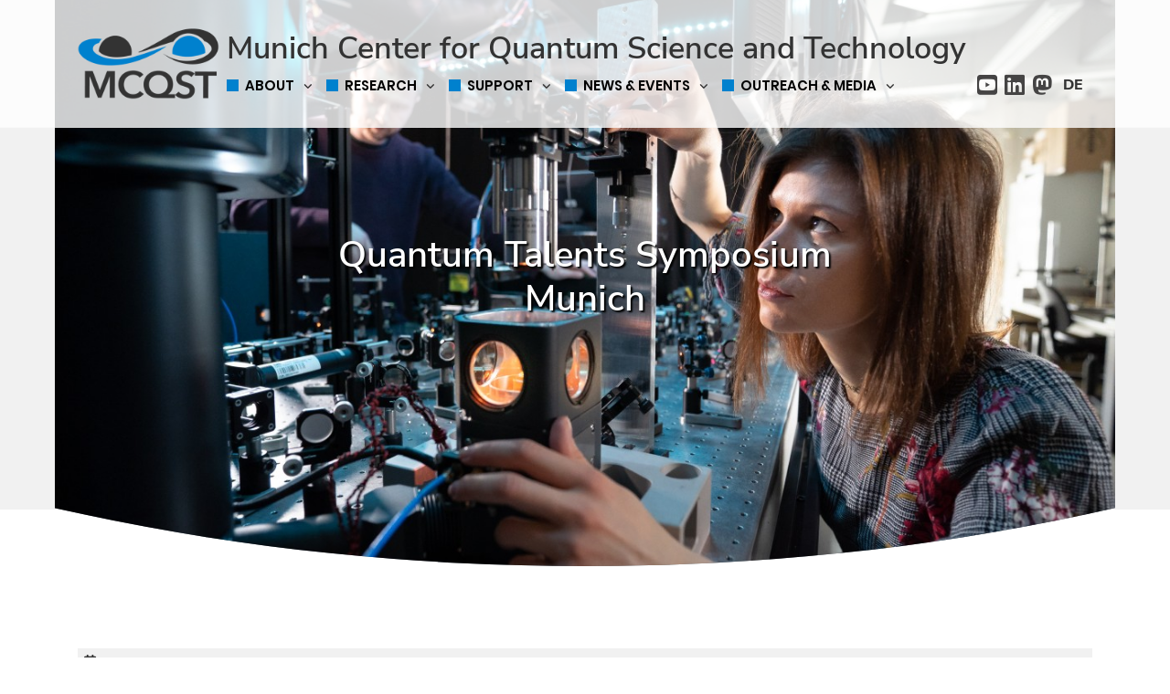

--- FILE ---
content_type: text/html
request_url: https://www.mcqst.de/news-and-events/events/quantum-talents-symposium-munich.html
body_size: 7563
content:

<!doctype html>
<html
lang="en"
style="--primary-color:rgb(255,0,0); --hover-over-color:rgba(255,0,0,0.7);">
<head>
<script src="https://cloud.ccm19.de/app.js?apiKey=1e1eed99a4da924b5dec7e078b4eed82a90e3199d5b57e5e&amp;domain=63f7be7e35a4d92adb315a6b" referrerpolicy="origin"></script>
<meta charset="utf-8">
<meta name=viewport content="width=device-width, initial-scale=1.0">
<meta http-equiv="x-ua-compatible" content="ie=edge">
<!-- Chrome, Firefox OS and Opera -->
<meta name="theme-color" content="#000000"/>
<link rel="icon" href="../../../MCQST-MEDIA/images/Logos/mcqst_favicon.png" type="image/x-icon"/>
<!-- Windows Phone -->
<meta name="msapplication-navbutton-color" content="#000000"/>
<meta name=msapplication-TileColor content=#FFFFFF>
<meta name=msapplication-TileImage content=favicon.ico>
<!-- iOS Safari -->
<meta name="apple-mobile-web-app-capable" content="yes"/>
<meta name="apple-mobile-web-app-status-bar-style" content="black-transcluent"/>
<title> Events | Munich Center for Quantum Science and Technology</title>
<meta name="keywords" content="mcqst" />
<meta name="description" content="Munich Center for Quantum Science and Technology" />
<meta name="twitter:card" value="summary_large_image">
<meta name="twitter:site" content="@mcqst">
<meta name="twitter:creator" content="@mcqst" />
<meta property="og:title" content=" Events | Munich Center for Quantum Science and Technology" />
<meta property="og:description" content="Munich Center for Quantum Science and Technology" />
<meta property="og:image" content="https://www.mcqst.de/MCQST-MEDIA/images/Events/events-2019/MCQST-Conference-2019/DSC00333_2400px_OG_Image_1200_627.jpg" />
<meta property="og:image:secure_url" content="https://www.mcqst.de/MCQST-MEDIA/images/Events/events-2019/MCQST-Conference-2019/DSC00333_2400px_OG_Image_1200_627.jpg" />
<meta property="og:image:width" content="1200" />
<meta property="og:image:height" content="627" />

<meta property="og:site_name" content=" Events | Munich Center for Quantum Science and Technology" />
<meta property="og:micrositeName" content="mcqst"/>
<!-- css-files -->
<link rel="stylesheet" href="https://www.mcqst.de/_tech/css/fontawesome.css" type="text/css">
<link rel="stylesheet" href="https://www.mcqst.de/_tech/css/brands.css" type="text/css">
<link rel="stylesheet" href="https://www.mcqst.de/_tech/css/solid.css" type="text/css">
<link rel="stylesheet" href="https://www.mcqst.de/_tech/css/swiper.min.css" type="text/css">
<link rel="stylesheet" href="https://www.mcqst.de/_tech/css/magnific-popup.css" type="text/css">
<link rel="stylesheet" href="https://www.mcqst.de/_tech/css/aos.css" type="text/css">
<link rel="stylesheet" href="https://www.mcqst.de/_tech/css/main.css" type="text/css">
<link rel="stylesheet" type="text/css" href="https://www.mcqst.de/_tech/css/jquery.fancybox.css" />
<link rel="stylesheet" href="https://www.mcqst.de/_tech/fullcalendar/main.min.css" type="text/css">
<link rel="stylesheet" href="https://www.mcqst.de/_tech/fullcalendar/main.min-2.css" type="text/css">
<link rel="stylesheet" href="https://code.jquery.com/ui/1.11.1/themes/smoothness/jquery-ui.css" />
<link rel="stylesheet" href="https://www.mcqst.de/_tech/css/owl_carousel_min_css.css" type="text/css">
<link rel="stylesheet" href="https://www.mcqst.de/_tech/css/custom_css.css" type="text/css">
<script type="text/javascript" src="https://www.mcqst.de/_tech/fullcalendar/main.min.js"></script>
<script type="text/javascript" src="https://www.mcqst.de/_tech/fullcalendar/main.min-2.js"></script>
<script src="https://www.google.com/recaptcha/api.js" async defer></script>
</head>
<body>
<!-- Matomo -->
<script type="text/javascript">
var _paq = window._paq || [];
/* tracker methods like "setCustomDimension" should be called before "trackPageView" */
_paq.push(["setDocumentTitle", document.domain + "/" + document.title]);
_paq.push(['trackPageView']);
_paq.push(['enableLinkTracking']);
(function() {
var u="https://piwik.physik.uni-muenchen.de/";
_paq.push(['setTrackerUrl', u+'matomo.php']);
_paq.push(['setSiteId', '50']);
var d=document, g=d.createElement('script'), s=d.getElementsByTagName('script')[0];
g.type='text/javascript'; g.async=true; g.defer=true; g.src=u+'matomo.js'; s.parentNode.insertBefore(g,s);
})();
</script>
<noscript><p><img src="https://piwik.physik.uni-muenchen.de/matomo.php?idsite=50&amp;rec=1" style="border:0;" alt="" /></p></noscript>
<!-- End Matomo Code -->
<div id="main-wrapper" class="wrapper-hidden z-index-100">
<!-- Navigation-Menu -->
<nav class="navbar desktop-menu ">
<div class="container navbar-inner">
<div class="row">
<!-- PART 1 -->
<div class="navbar-logo col-6 col-sm-6 col-md-6 col-lg-2 col-xl-2">
<a href="../.."
class="logo-link d-flex align-items-center">
<figure> <img src="../../../MCQST-MEDIA/images/Logos/MCQST_Logo_BlueBlack_Vector_Logo.png" class="logo-img ml-4 mr-0" alt="MCQST_Logo_BlueBlack_Vector" /> </figure>
</a>
</div>
<button
class="hamburger justify-content-center align-items-center hamburger--spin"
type="button"
aria-label="Open navigation menu"
aria-expanded="false"
aria-controls="navbar-menu"
aria-hidden="true"
>
<span class="hamburger-box">
<span class="hamburger-inner"></span>
</span>
<span class="sr-only">Menu</span>
</button>
<!-- PART 2 -->
<div class="navbar-menu col-12 col-md-9 col-lg-9 col-xl-9 d-flex flex-wrap align-items-center p-0">
<div class="language-bar language-mobile" style="right: 5px">
<ul>
<li>
<a
class="nav-lang"
href="
#
">
DE
</a>
</li>
</ul>
</div>
<div class="container p-0 m-0">
<div class="row m-0">
<div class="navbar-logo col-12" style="order: unset;">
<h1 class="m-0" style="margin-left: 0 !important">Munich Center for Quantum Science and Technology</h1>
</div>
<button
class="hamburger-remove justify-content-center align-items-center hamburger--spin is-active w-100 text-right"
type="button"
aria-label="Close navigation menu"
aria-expanded="true"
aria-controls="navbar-menu"
aria-hidden="true"
>
<span class="hamburger-box">
<span class="hamburger-inner"></span>
</span>
<span class="sr-only">Close menu</span>
</button>
<div class="col-12 pl-0 pr-0">
<ul class="navbar-menu-list d-flex flex-wrap">
<li class="menu-primary-item menu-item-has-children"><a class="mobile-menu-toggle primary-mobile-menu-toggle">About</a><ul class="sub-menu primary_sub-menus"><li class=""><a href="../../about/MCQST/" class="mobile-menu-toggle">MCQST</a></li><li class=""><a href="../../about/members/" class="mobile-menu-toggle">Members</a></li><li class=""><a href="../../about/structure/" class="mobile-menu-toggle">Structure</a></li><li class=""><a href="../../about/ecosystem/" class="mobile-menu-toggle">Ecosystem</a></li><li class=""><a href="../../about/reports/index-4.html" class="mobile-menu-toggle">Reports</a></li><li class=""><a href="../../about/office/" class="mobile-menu-toggle">Office</a></li></ul></li><li class="menu-primary-item menu-item-has-children"><a class="mobile-menu-toggle primary-mobile-menu-toggle">Research</a><ul class="sub-menu primary_sub-menus"><li class=""><a href="../../research/overview/" class="mobile-menu-toggle">Overview</a></li><li class=""><a href="../../research/quantum-information-theory/" class="mobile-menu-toggle">A: QI Theory</a></li><li class=""><a href="../../research/quantum-simulation/" class="mobile-menu-toggle">B: Q Simulation</a></li><li class=""><a href="../../research/quantum-computing/" class="mobile-menu-toggle">C: Q Computing</a></li><li class=""><a href="../../research/quantum-communication/" class="mobile-menu-toggle">D: Q Communication</a></li><li class=""><a href="../../research/quantum-metrology-and-sensing/" class="mobile-menu-toggle">E: Q Metrology &amp; Sensing</a></li><li class=""><a href="../../research/quantum-matter/" class="mobile-menu-toggle">F: Q Matter</a></li><li class=""><a href="../../research/explorative-research/" class="mobile-menu-toggle">G: Explorative</a></li><li class=""><a href="../../research/publications/" class="mobile-menu-toggle">Publications</a></li><li class=""><a href="../../research/rdm/" class="mobile-menu-toggle"> Research Data Management</a></li></ul></li><li class="menu-primary-item menu-item-has-children"><a class="mobile-menu-toggle primary-mobile-menu-toggle">Support</a><ul class="sub-menu primary_sub-menus"><li class=""><a href="../../support/overview/" class="mobile-menu-toggle">Overview</a></li><li class=""><a href="../../support/equity-diversity-inclusion/" class="mobile-menu-toggle">Equity Diversity Inclusion</a></li><li class=""><a href="../../support/summer-bachelor-program/" class="mobile-menu-toggle">Summer Bachelor Program</a></li><li class=""><a href="../../support/master-in-qst/" class="mobile-menu-toggle">Master in QST</a></li><li class=""><a href="../../support/doctoral-programs/" class="mobile-menu-toggle">Doctoral Programs</a></li><li class=""><a href="../../support/postdoctoral-programs/" class="mobile-menu-toggle">Postdoctoral Programs</a></li><li class=""><a href="../../support/seed-funding/" class="mobile-menu-toggle">Seed Funding</a></li><li class=""><a href="../../support/job-offers/" class="mobile-menu-toggle">Jobs</a></li></ul></li><li class="menu-primary-item menu-item-has-children"><a class="mobile-menu-toggle primary-mobile-menu-toggle">News &amp; Events</a><ul class="sub-menu primary_sub-menus"><li class=""><a href="../news/" class="mobile-menu-toggle">News </a></li><li class=""><a href="index.html" class="mobile-menu-toggle">Events</a></li><li class=""><a href="../public-events/" class="mobile-menu-toggle">Public Events</a></li><li class=""><a href="../colloquia/" class="mobile-menu-toggle">MCQST Colloquia</a></li><li class=""><a href="../distinguished-lecturers/" class="mobile-menu-toggle">Distinguished Lecturers</a></li><li class=""><a href="../archive/" class="mobile-menu-toggle">Past events</a></li></ul></li><li class="menu-primary-item menu-item-has-children"><a class="mobile-menu-toggle primary-mobile-menu-toggle">Outreach &amp; Media</a><ul class="sub-menu primary_sub-menus"><li class=""><a href="../../outreach-and-media/outreach/" class="mobile-menu-toggle">Overview</a></li><li class=""><a href="../../outreach-and-media/photos-and-media/" class="mobile-menu-toggle">Photos &amp; Media</a></li><li class=""><a href="../../outreach-and-media/quantum-science-blog/" class="mobile-menu-toggle">Quantum Blog</a></li><li class=""><a href="../../outreach-and-media/schools-and-students/" class="mobile-menu-toggle">Students &amp; Teachers</a></li><li class=""><a href="../../outreach-and-media/partner-projects/" class="mobile-menu-toggle">Partner Projects</a></li><li class=""><a href="../../outreach-and-media/quantum-2025/" class="mobile-menu-toggle">Quantum 2025</a></li><li class=""><a href="../../outreach-and-media/downloads/index-2.html" class="mobile-menu-toggle">Downloads</a></li></ul></li>
<!-- language menu START-->
<!-- language menu END-->
</ul>
</div>
</div>
</div>
</div>
<!-- PART 3 -->
<div class="navbar-logo col-1 position-relative navbar-part3" style="order:2">
<div class="container">
<div class="row">
<!-- 1 -->
<div class="col-12 position-absolute text-right" style="top: 0; right: 0;">
<!-- language menu -->
<div class="language-bar language-not-mobile" style="right: 5px">
<ul>
<li>
<a
class="nav-lang"
href="
#
">
DE
</a>
</li>
</ul>
</div>
</div>
<!-- 2 -->
<div class="social-share-main col-12 p-0">
<!-- social share -->
<div class="navbar-additional align-items-center p-0 ml-0 float-right">
<div class="social-share d-flex">
<div class="social-box">
<a href="https://www.youtube.com/@MCQST" title="Youtube">
<i class="fab fa-youtube-square fa-lg social-gray"></i>
</a>
</div>
<div class="social-box">
<a href="https://www.linkedin.com/company/mcqst/" title="Linkedin">
<i class="fab fa-linkedin fa-lg social-gray"></i>
</a>
</div>
<div class="social-box">
<a href="https://wisskomm.social/@MCQST" title="Mastodon">
<i class="fab fa-mastodon fa-lg social-gray"></i>
</a>
</div>
</div>
</div>
</div>
</div>
</div>
</div>
</div>
</div>
<div class="header-layer" style="display: none;">
<h4>Diese Seite ist derzeit leider nur auf <span>Englisch</span> verfügbar</h4>
<div class="header-layer-links">
<span class="close-header-layer">Close</span>
<a href="../.." class="header-layer-home">Home</a>
</div>
</div>
</nav>
<!-- //Navigation-Menu -->
<section class="hero-outer-container">
<section class="hero-header rounded-overlay hero-circle bottom-rounded" >
<div class="swiper-container swiper-hero swiper-hero-circle">
<div class="swiper-slide bg_img"

style="background-image: url('../../../MCQST-MEDIA/images/Events/events-2024/DSC09432_3600px_©ChristophHohmann(MCQST)_Hero.jpg')"
>
<div class="hero-mcqst-box">
<div class="mcqst-content gst hero-ovarlay center" style="padding: 0rem;">
<h4>Quantum Talents Symposium Munich</h4>
</div>
</div>
</div>
</div>
</section>
</section>
<section class="services-grid txt-with-img element-section text-img-center article">
<div class="container">
<div class="row">
<div class="col">
<p class="event-detail-date icon"><i class="fas fa-calendar-alt"></i></p>
<p class="event-detail-date event-date">
<span id="eventDetail_startDate">16 September 2024</span>
- <span id="eventDetail_endDate">17 September 2024</span>
</p>
<div id="eventDetail_description">
<p class="" style="">Symposium for showcasing groundbreaking research and fostering scientific exchange.</p>
</div>
</div>
</div>
<div class="row">
<div class="col">
<div class="tag-list">
</div>
</div>
</div>
<div class="row">
<div class="col-lg-6 mcqst-pr-0">
<div class="mcqst-img-content content gray-section" style="padding: 1.5rem 2.5rem !important;">
<div class="location">
<h4>Address / Location</h4>
<p id="eventDetail_location">May Planck Institute of Quantum Optics</p>
<p id="eventDetail_address">Hans-Kopfermann-Straße 1</p>
<p id="eventDetail_zip">85748 </p>
<p id="eventDetail_city">Garching </p>
</div>
</div>
</div>
<div class="col-lg-6 mcqst-pl-0">
<div class="mcqst-img-content content gray-section" style="padding: 1.5rem 2.5rem !important;">
<a class="link-to-calendar" id="events_add-to-calendar" href="javascript:void(0);">Add this event to your calendar</a>
</div>
</div>
</div>
<section class="map-section">
<div class="toggle-map d-flex justify-content-center align-items-center border-top-simple border-bottom-simple">
<div class="show active flex-column align-items-center">
<p>Show Map</p>
<i class="fa fa-angle-down"></i>
</div>
<div class="hide flex-column align-items-center">
<p>Hide Map</p>
<i class="fa fa-angle-down"></i>
</div>
</div>
<div id="map" class="map" style="display:none;" show="false">
<iframe src="https://www.google.com/maps/embed?pb=!1m18!1m12!1m3!1d2656.244443392909!2d11.664365777032758!3d48.259670242652646!2m3!1f0!2f0!3f0!3m2!1i1024!2i768!4f13.1!3m3!1m2!1s0x479e72ee38b790a1%3A0xb623cc483213c851!2sMax%20Planck%20Institute%20of%20Quantum%20Optics!5e0!3m2!1sen!2sde!4v1709121652858!5m2!1sen!2sde" width="600" height="450" style="border:0;" allowfullscreen="" loading="lazy" referrerpolicy="no-referrer-when-downgrade"></iframe>
</div>
<style>
.map-section #map iframe {
width: 100% !important;
}
</style>
</section>
<div class="row">
<div class="col" data-aos="fade-right" data-aos-delay="200" data-aos-anchor-placement="top-bottom" data-aos-easing="ease-in-out" data-aos-duration="700">
<div class="mcqst-img-content content white-section mcqst-pl-pr-0">
<p class="" style=""><h3>Join us at the Quantum Talents Symposium in Munich!</h3></p><p class="" style=""><h5>The Symposium is designed to bring together outstanding PhD students and early-career Postdocs from all over the world to present their groundbreaking research work in the field of quantum science and technology.</h5></p><p class="" style="">Mission: Provide a platform for emerging young researchers, facilitate knowledge sharing, inspire collaboration, and promote career opportunities in quantum science, with a strong commitment to diversity and inclusivity.</p><p class="" style="">Special attention will be given to increasing diversity in the field of quantum science, fostering a more inclusive and equitable environment that values the contributions of individuals from all backgrounds.</p><p class="" style="">Check out the schedule and symposium finalists here: </p><p class="" style=""><div class="btn-wrap d-flex">
<a
class="button-default-color"
href="../../quantum-talents-munich/"
title="Quantum Talents Munich"
target="_self">
Quantum Talents Munich<i class="fa fa-angle-right"></i></a>
</div><br></p><p class="" style=""><b>Organizers</b></p><p class="" style="">The symposium is organised in collaboration with several organizations of the Munich quantum ecosystem: <br>
<ul
class="list list-type-1 ml-auto mr-auto"
>
<li><span>Munich Center for Quantum Science and Technology (MCQST)</span></li>
<li><span>The International Max Planck Research School for Quantum Science and Technology (IMPRS-QST)</span></li>
<li><span>Munich Quantum Valley (MQV)</span></li>
<li><span>The Women in Quantum Optics Postdoctoral Program (WiQO) of the Max Plank Institute of Quantum Optics</span></li>
</ul>
</p><p class="" style="">
<div class="inline-image full-width">
<figure> <img src="../../../MCQST-MEDIA/images/Events/events-2024/quantum_talents_munich_teaser_Hero.png" alt="quantum_talents_munich_teaser" /> </figure>
</div>
</p>
</div>
</div>
</div>
</div>
</section>
<span id="eventLocationValue" data-value="false" style="display: none;"></span>
<!-- Modal -->
<div class="mcq-modal event company-form">
<div class="mcq-modal-overlay mcq-modal-toggle"></div>
<div class="mcq-modal-wrapper">
<a class="mcq-modal-close mcq-modal-toggle"></a>
<div class="mcq-modal-header">
<h2></h2>
</div>
<div class="mcq-modal-body">
<form id="cf-event" action="#" method="POST"
class="contact-form-white d-flex flex-column align-items-center">
<div class="alert alert-success" role="alert" style="margin-left: 0; margin-right: auto; display: none;">
Thank your for registering! / Danke für Ihre Anmeldung!
</div>
<div class="alert alert-danger" role="alert" style="margin-left: 0; margin-right: auto; display: none;">
Form Submit Failed!!
</div>
<input type="text" name="eventId" id="eventId" value="78208" disabled="" style="display:none;">
<input type="text" name="event" id="event" value="Quantum Talents Symposium Munich" disabled="">
<input type="text" name="name" id="name" placeholder="Name" required="">
<input type="email" name="email" id="email" placeholder="Email" required="">
<input type="text" name="phone" id="phone" placeholder="Phone">
<input type="text" name="company" id="company" placeholder="Affiliation / Company">
<textarea name="message" id="message" placeholder="Your message..." rows="4"></textarea>
<input type="hidden" value="cj1ldmVudHNAbWNxc3QuZGV8cz1udWxs" name="q" />
<div class="form-group">
<input type="checkbox" name="legal-notice" id="legal-notice" required="">
<p>Accept privacy?</p>
</div>
<button class="submit button-default-color" type="submit">
Submit
</button>
</form>
<p class="mt-4"></p>
</div>
</div>
</div>
<!-- //Modal -->
<style>
p.event-detail-date {
background-color: #f1f1f1;
padding: 7px;
margin-bottom: 0px !important;
}
p.event-date {
padding-left: 2.5rem;
}
p.event-detail-date span.white {
background-color: white;
padding: 3px;
}
p.event-detail-date.icon {
float: left;
width: 2.5rem;
display: flex;
}
p.event-detail-date.icon span {
margin: 3px auto;
}
</style>
<script>
</script>
<div class="scroll-top">
<a href="javascript:void(0);" id="scroll" class="button-default-color">Scroll to top <i class="fa fa-angle-up"></i></a>
</div>
<footer>
<div class="container-fluid footer-inner">
<div class="footer-body">
<div class="container">
<div class="footer-sidebar">
<div class="row grid">
<div class="col-lg-4">
<div class="sidebar-widget text-widget">
<div class="logo-wall-small">
<h6 class="sidebar-title">Participating Universities</h6>
<a href="http://www.en.uni-muenchen.de/index.html">
<img src="../../../MCQST-MEDIA/images/Logos/logo-1.png" alt="LMU München Logo"/>
</a>
<style>
footer .footer-inner .footer-body .logo-wall-small a:hover {
text-decoration: none;
}
</style>
<a href="https://www.tum.de/en/">
<img src="../../../MCQST-MEDIA/images/Logos/logo-2.png" alt="TUM Logo"/>
</a>
<style>
footer .footer-inner .footer-body .logo-wall-small a:hover {
text-decoration: none;
}
</style>
</div>
<div class="logo-wall-small">
<h6 class="sidebar-title">Partner Institutions</h6>
<a href="https://www.mpq.mpg.de/en">
<img src="../../../MCQST-MEDIA/images/Logos/logo-3.png" alt="MPQ Logo"/>
</a>
<style>
footer .footer-inner .footer-body .logo-wall-small a:hover {
text-decoration: none;
}
</style>
<a href="https://www.wmi.badw.de/home">
<img src="../../../MCQST-MEDIA/images/Logos/logo-4.png" alt="WMI Logo"/>
</a>
<style>
footer .footer-inner .footer-body .logo-wall-small a:hover {
text-decoration: none;
}
</style>
<a href="https://www.deutsches-museum.de/index.php?id=1&L=1">
<img src="../../../MCQST-MEDIA/images/Logos/logo-5.png" alt="Deutsches Museum Logo"/>
</a>
<style>
footer .footer-inner .footer-body .logo-wall-small a:hover {
text-decoration: none;
}
</style>
</div>
</div>
</div>
<div class="col-lg-4">
<div class="sidebar-widget contact-info-widget">
<h6 class="sidebar-title">Location</h6>
<ul class="contact-info">
<li><p class="" style="">Munich Center for Quantum Science and Technology<br>Schellingstr. 4<br>D-80799 München</p></li>
<li>
<i class="fa fa-envelope"></i>
<a href="mailto:info@mcqst.de">info@mcqst.de</a>
</li>
<li>
<i class="fa fa-phone"></i>
<a href="tel: +49 89 2180 - 6129"> +49 89 2180 - 6129</a>
</li>
</ul>
</div>
</div>
<div class="col-lg-4">
<div class="sidebar-widget text-widget">
<h6 class="sidebar-title">Info</h6>
<p class="" style="">Funded by the Deutsche Forschungsgemeinschaft (DFG, German Research Foundation) under Germany&#39;s Excellence Strategy - EXC2111 - 390814868.<br></p><p class="" style="">
<a href="../../impressum.html">
Imprint
</a>
<style>
footer .footer-inner .footer-body .logo-wall-small a:hover {
text-decoration: none;
}
</style> |
<a href="../../privacy-policy.html">
Privacy Policy
</a>
<style>
footer .footer-inner .footer-body .logo-wall-small a:hover {
text-decoration: none;
}
</style> |
<a href="../../code-of-conduct/">
Code of Conduct
</a>
<style>
footer .footer-inner .footer-body .logo-wall-small a:hover {
text-decoration: none;
}
</style> |
<a href="https://www.mcqst.de/accessibility.html">
Accessibility
</a>
<style>
footer .footer-inner .footer-body .logo-wall-small a:hover {
text-decoration: none;
}
</style></p>
</div>
</div>
<div class="col-lg-4">
<div class="sidebar-widget text-widget">
<h6 class="sidebar-title">Get entangled with us!</h6>
<div class="navbar-additional align-items-center p-0 ml-0">
<div class="social-share d-flex">
<div class="social-box">
<a href="https://www.youtube.com/@MCQST">
<i class="fab fa-youtube-square fa-lg social-light-gray"></i>
</a>
</div>
<div class="social-box">
<a href="https://www.linkedin.com/company/mcqst/" title="Linkedin">
<i class="fab fa-linkedin fa-lg social-light-gray"></i>
</a>
</div>
<div class="social-box">
<a href="https://wisskomm.social/@MCQST">
<i class="fab fa-mastodon fa-lg social-light-gray"></i>
</a>
</div>
</div>
</div>
</div>
</div>
</div>
</div>
<div class="copyright-wrapper">
<p class="copyright"><i class="fa fa-copyright"></i>2019 - 2025 Munich Center for Quantum Science and Technology</p>
</div>
</div>
</div>
</div>
</footer>
</div><!-- main-wrapper -->
<style>
.desktop-menu .navbar-inner .navbar-menu .navbar-menu-list li a {
color: black;
}
.create-section {
padding: 10px;
border: 1px solid var(--primary-color);
border-radius: 2px;
}
.create-section img {
display: none;
}
.create-section .fs-button-firstspirit,
.create-section .fs-button-firstspirit:hover {
font-family: unset !important;
font-size: unset!important;
width: unset !important;
display: unset !important;
min-height: unset !important;
line-height: unset;
position: unset !important;
border: unset !important;
background: unset;
filter: unset;
}
.create-section .fs-button-firstspirit .fs-button-label {
color: var(--primary-color) !important;
font-size: 14px !important;
text-transform: uppercase;
}
</style>
<!-- JQuery -->
<script type="text/javascript" src="https://www.mcqst.de/_tech/js/jquery-3.3.1.min.js"></script>
<script
src="https://code.jquery.com/ui/1.12.1/jquery-ui.min.js"
integrity="sha256-VazP97ZCwtekAsvgPBSUwPFKdrwD3unUfSGVYrahUqU="
crossorigin="anonymous"></script>
<script type="text/javascript" src="https://www.mcqst.de/_tech/g/bootstrap.min.js.js"></script>
<!-- AOS -->
<script type="text/javascript" src="https://www.mcqst.de/_tech/js/aos.js"></script>
<!-- Progress Bars -->
<script type="text/javascript" src="https://www.mcqst.de/_tech/js/progressbar.min.js"></script>
<!-- Magnific -->
<script type="text/javascript" src="https://www.mcqst.de/_tech/js/jquery.magnific-popup.min.js"></script>
<!-- ImageLoaded -->
<script type="text/javascript" src="https://www.mcqst.de/_tech/js/imagesloaded_pkgd_min.js"></script>
<!-- Isotope -->
<script type="text/javascript" src="https://www.mcqst.de/_tech/js/isotope.pkgd.min.js"></script>
<!-- Waypoints -->
<script type="text/javascript" src="https://www.mcqst.de/_tech/js/jquery.waypoints.min.js"></script>
<!-- Swiper -->
<script type="text/javascript" src="https://www.mcqst.de/_tech/js/swiper.min.js"></script>
<script type="text/javascript" src="https://www.mcqst.de/_tech/js/jquery.fancybox.js"></script>
<script type="text/javascript" src="https://www.mcqst.de/MCQST-MEDIA/technical/ics.js"></script>
<script type="text/javascript" src="https://www.mcqst.de/MCQST-MEDIA/technical/fuse.js"></script>
<!-- OWL Carousel -->
<script type="text/javascript" src="https://www.mcqst.de/_tech/js/owl/owl_carousel_min_js.js"></script>
<!-- Date formatter -->
<script type="text/javascript" src="https://www.mcqst.de/_tech/js/moment.js"></script>
<script type="text/javascript" src="https://www.mcqst.de/_tech/js/black-and-white.js"></script>
<!-- Main JS-file -->
<script type="text/javascript" src="https://www.mcqst.de/_tech/OLD/custom_js.js"></script>
<!-- Google Map API -->
<script async src="https://maps.googleapis.com/maps/api/js?key=AIzaSyAZVnEDAS_Nj-INQ2NQeGhImyZoRbvK6Oo&callback=initMap1" type="text/javascript"></script>
<script type="text/javascript">
$(function() {
//hang on event of form with id=myform
$("#cf-global").submit(function(e) {
var form = $(this);
//prevent Default functionality
e.preventDefault();
console.log('global form submitted');
//get the action-url of the form
var actionurl = e.currentTarget.action;
//do your own request an handle the results
$.ajax({
url: actionurl,
type: 'post',
data: $("#cf-global").serialize(),
success: function(data) { //if 200 ok
form.find('.alert-success').show();
console.log('Success response: ' + data);
form.find('button.submit').addClass('disabled');
form.find('button.submit').attr("disabled", true);
form.find('mcq-modal-close').trigger('click');
},
error: function (xhr, text, error) { //if 40x or 50x
console.log('Error: ' + error);
}
});
});
$("#cf-event").submit(function(e) {
var form = $(this);
//prevent Default functionality
e.preventDefault();
//get the action-url of the form
var actionurl = e.currentTarget.action;
//do your own request an handle the results
$.ajax({
url: actionurl,
type: 'post',
data: $("#cf-event").serialize(),
success: function(data) { //if 200 ok
form.find('.alert-success').show();
console.log('Success response: ' + data);
form.find('button.submit').addClass('disabled');
form.find('button.submit').attr("disabled", true);
form.find('mcq-modal-close').trigger('click');
},
error: function (xhr, text, error) { //if 40x or 50x
console.log('Error: ' + error);
}
});
});
/* recaptcha */
function onSubmit(token) {
alert('thanks');
}
function validate(e) {
e.preventDefault();
console.log('validate called for cf-global');
grecaptcha.execute();
}
function onload() {
$("#cf-global").click(function(){
validate();
})
}
});
</script>
<script src="https://www.mcqst.de/MCQST-MEDIA/technical/jssocials.js"></script>
<!-- Retrieve media from meta data -->
</body>
</html>

--- FILE ---
content_type: text/css
request_url: https://www.mcqst.de/_tech/css/main.css
body_size: 58692
content:
/*
[Import scss-modules]

[1] Bootstrap 4 core
[2] Include Fonts
[3] Declaration of css-variables
[4] General Elements
[5] General settings
[6] Dynamic Styles
[7] Navbar
[8] Footer
[9] Additional Classes
[10] Hamburger Buttons
[11] Hero Header Styles
[12] Section Styles
[13] Blog Styles
[14] Portfolio Styles
[15] Gallery Styles
*/
/*!
 * Bootstrap v4.0.0 (https://getbootstrap.com)
 * Copyright 2011-2018 The Bootstrap Authors
 * Copyright 2011-2018 Twitter, Inc.
 * Licensed under MIT (https://github.com/twbs/bootstrap/blob/master/LICENSE)
 */
:root {
  --blue: #007bff;
  --indigo: #6610f2;
  --purple: #6f42c1;
  --pink: #e83e8c;
  --red: #dc3545;
  --orange: #fd7e14;
  --yellow: #ffc107;
  --green: #28a745;
  --teal: #20c997;
  --cyan: #17a2b8;
  --white: #fff;
  --gray: #6c757d;
  --gray-dark: #343a40;
  --primary: #007bff;
  --secondary: #6c757d;
  --success: #28a745;
  --info: #17a2b8;
  --warning: #ffc107;
  --danger: #dc3545;
  --light: #f8f9fa;
  --dark: #343a40;
  --breakpoint-xs: 0;
  --breakpoint-sm: 576px;
  --breakpoint-md: 768px;
  --breakpoint-lg: 992px;
  --breakpoint-xl: 1200px;
  --font-family-sans-serif: -apple-system, BlinkMacSystemFont, "Segoe UI", Roboto, "Helvetica Neue", Arial, sans-serif, "Apple Color Emoji", "Segoe UI Emoji", "Segoe UI Symbol";
  --font-family-monospace: SFMono-Regular, Menlo, Monaco, Consolas, "Liberation Mono", "Courier New", monospace; }

*,
*::before,
*::after {
  -webkit-box-sizing: border-box;
  box-sizing: border-box; }

html {
  font-family: sans-serif;
  line-height: 1.15;
  -webkit-text-size-adjust: 100%;
  -ms-text-size-adjust: 100%;
  -ms-overflow-style: scrollbar;
  -webkit-tap-highlight-color: transparent; }

@-ms-viewport {
  width: device-width; }

article, aside, dialog, figcaption, figure, footer, header, hgroup, main, nav, section {
  display: block; }

body {
  margin: 0;
  font-family: -apple-system, BlinkMacSystemFont, "Segoe UI", Roboto, "Helvetica Neue", Arial, sans-serif, "Apple Color Emoji", "Segoe UI Emoji", "Segoe UI Symbol";
  font-size: 1rem;
  font-weight: 400;
  line-height: 1.5;
  color: #212529;
  text-align: left;
  background-color: #fff; }

[tabindex="-1"]:focus {
  outline: 0 !important; }

hr {
  -webkit-box-sizing: content-box;
  box-sizing: content-box;
  height: 0;
  overflow: visible; }

h1, h2, h3, h4, h5, h6 {
  margin-top: 0;
  margin-bottom: 0.5rem; }

p {
  margin-top: 0;
  margin-bottom: 1rem; }

abbr[title],
abbr[data-original-title] {
  text-decoration: underline;
  -webkit-text-decoration: underline dotted;
  text-decoration: underline dotted;
  cursor: help;
  border-bottom: 0; }

address {
  margin-bottom: 1rem;
  font-style: normal;
  line-height: inherit; }

ol,
ul,
dl {
  margin-top: 0;
  margin-bottom: 1rem; }

ol ol,
ul ul,
ol ul,
ul ol {
  margin-bottom: 0; }

dt {
  font-weight: 700; }

dd {
  margin-bottom: .5rem;
  margin-left: 0; }

blockquote {
  margin: 0 0 1rem; }

dfn {
  font-style: italic; }

b,
strong {
  font-weight: bolder; }

small {
  font-size: 80%; }

sub,
sup {
  position: relative;
  font-size: 75%;
  line-height: 0;
  vertical-align: baseline; }

sub {
  bottom: -.25em; }

sup {
  top: -.5em; }

a {
  color: #007bff;
  text-decoration: none;
  background-color: transparent;
  -webkit-text-decoration-skip: objects; }
  a:hover {
    color: #0056b3;
    text-decoration: underline; }

a:not([href]):not([tabindex]) {
  color: inherit;
  text-decoration: none; }
  a:not([href]):not([tabindex]):hover, a:not([href]):not([tabindex]):focus {
    color: inherit;
    text-decoration: none; }
  a:not([href]):not([tabindex]):focus {
    outline: 0; }

pre,
code,
kbd,
samp {
  font-family: monospace, monospace;
  font-size: 1em; }

pre {
  margin-top: 0;
  margin-bottom: 1rem;
  overflow: auto;
  -ms-overflow-style: scrollbar; }

figure {
  margin: 0 0 1rem; }

img {
  vertical-align: middle;
  border-style: none; }

svg:not(:root) {
  overflow: hidden; }

table {
  border-collapse: collapse; }

caption {
  padding-top: 0.75rem;
  padding-bottom: 0.75rem;
  color: #6c757d;
  text-align: left;
  caption-side: bottom; }

th {
  text-align: inherit; }

label {
  display: inline-block;
  margin-bottom: .5rem; }

button {
  border-radius: 0; }

button:focus {
  outline: 1px dotted;
  outline: 5px auto -webkit-focus-ring-color; }

input,
button,
select,
optgroup,
textarea {
  margin: 0;
  font-family: inherit;
  font-size: inherit;
  line-height: inherit; }

button,
input {
  overflow: visible; }

button,
select {
  text-transform: none; }

button,
html [type="button"],
[type="reset"],
[type="submit"] {
  -webkit-appearance: button; }

button::-moz-focus-inner,
[type="button"]::-moz-focus-inner,
[type="reset"]::-moz-focus-inner,
[type="submit"]::-moz-focus-inner {
  padding: 0;
  border-style: none; }

input[type="radio"],
input[type="checkbox"] {
  -webkit-box-sizing: border-box;
  box-sizing: border-box;
  padding: 0; }

input[type="date"],
input[type="time"],
input[type="datetime-local"],
input[type="month"] {
  -webkit-appearance: listbox; }

textarea {
  overflow: auto;
  resize: vertical; }

fieldset {
  min-width: 0;
  padding: 0;
  margin: 0;
  border: 0; }

legend {
  display: block;
  width: 100%;
  max-width: 100%;
  padding: 0;
  margin-bottom: .5rem;
  font-size: 1.5rem;
  line-height: inherit;
  color: inherit;
  white-space: normal; }

progress {
  vertical-align: baseline; }

[type="number"]::-webkit-inner-spin-button,
[type="number"]::-webkit-outer-spin-button {
  height: auto; }

input[type="number"] {
  appearance: textfield;
}

[type="search"] {
  outline-offset: -2px;
  -webkit-appearance: none; }

[type="search"]::-webkit-search-cancel-button,
[type="search"]::-webkit-search-decoration {
  -webkit-appearance: none; }

::-webkit-file-upload-button {
  font: inherit;
  -webkit-appearance: button; }

output {
  display: inline-block; }

summary {
  display: list-item;
  cursor: pointer; }

template {
  display: none; }

[hidden] {
  display: none !important; }

h1, h2, h3, h4, h5, h6,
.h1, .h2, .h3, .h4, .h5, .h6 {
  margin-bottom: 0.5rem;
  font-family: inherit;
  font-weight: 500;
  line-height: 1.2;
  color: inherit; }

h1, .h1 {
  font-size: 2.5rem; }

h2, .h2 {
  font-size: 2rem; }

h3, .h3 {
  font-size: 1.75rem; }

h4, .h4 {
  font-size: 1.5rem; }

h5, .h5 {
  font-size: 1.25rem; }

h6, .h6 {
  font-size: 1rem; }

.lead {
  font-size: 1.25rem;
  font-weight: 300; }

.display-1 {
  font-size: 6rem;
  font-weight: 300;
  line-height: 1.2; }

.display-2 {
  font-size: 5.5rem;
  font-weight: 300;
  line-height: 1.2; }

.display-3 {
  font-size: 4.5rem;
  font-weight: 300;
  line-height: 1.2; }

.display-4 {
  font-size: 3.5rem;
  font-weight: 300;
  line-height: 1.2; }

.display-5 {
  font-size: 3rem;
  font-weight: 300;
  line-height: 1.2; }

hr {
  margin-top: 1rem;
  margin-bottom: 1rem;
  border: 0;
  border-top: 1px solid rgba(0, 0, 0, 0.1); }

small,
.small {
  font-size: 80%;
  font-weight: 400; }

mark,
.mark {
  padding: 0.2em;
  background-color: #fcf8e3; }

.list-unstyled {
  padding-left: 0;
  list-style: none; }

.list-inline {
  padding-left: 0;
  list-style: none; }

.list-inline-item {
  display: inline-block; }
  .list-inline-item:not(:last-child) {
    margin-right: 0.5rem; }

.initialism {
  font-size: 90%;
  text-transform: uppercase; }

.blockquote {
  margin-bottom: 1rem;
  font-size: 1.25rem; }

.blockquote-footer {
  display: block;
  font-size: 80%;
  color: #6c757d; }
  .blockquote-footer::before {
    content: "\2014 \00A0"; }

.img-fluid {
  max-width: 100%;
  height: auto; }

.img-thumbnail {
  padding: 0.25rem;
  background-color: #fff;
  border: 1px solid #dee2e6;
  border-radius: 0.25rem;
  max-width: 100%;
  height: auto; }

.figure {
  display: inline-block; }

.figure-img {
  margin-bottom: 0.5rem;
  line-height: 1; }

.figure-caption {
  font-size: 90%;
  color: #6c757d; }

code,
kbd,
pre,
samp {
  font-family: SFMono-Regular, Menlo, Monaco, Consolas, "Liberation Mono", "Courier New", monospace; }

code {
  font-size: 87.5%;
  color: #e83e8c;
  word-break: break-word; }
  a > code {
    color: inherit; }

kbd {
  padding: 0.2rem 0.4rem;
  font-size: 87.5%;
  color: #fff;
  background-color: #212529;
  border-radius: 0.2rem; }
  kbd kbd {
    padding: 0;
    font-size: 100%;
    font-weight: 700; }

pre {
  display: block;
  font-size: 87.5%;
  color: #212529; }
  pre code {
    font-size: inherit;
    color: inherit;
    word-break: normal; }

.pre-scrollable {
  max-height: 340px;
  overflow-y: scroll; }

.container {
  width: 100%;
  padding-right: 15px;
  padding-left: 15px;
  margin-right: auto;
  margin-left: auto; }
  @media (min-width: 576px) {
    .container {
      max-width: 540px; } }
  @media (min-width: 768px) {
    .container {
      max-width: 720px; } }
  @media (min-width: 992px) {
    .container {
      max-width: 960px; } }
  @media (min-width: 1200px) {
    .container {
      max-width: 1140px; } }

.container-fluid {
  width: 100%;
  padding-right: 15px;
  padding-left: 15px;
  margin-right: auto;
  margin-left: auto; }

.row {
  display: -webkit-box;
  display: -ms-flexbox;
  display: flex;
  -ms-flex-wrap: wrap;
  flex-wrap: wrap;
  margin-right: -15px;
  margin-left: -15px; }

.no-gutters {
  margin-right: 0;
  margin-left: 0; }
  .no-gutters > .col,
  .no-gutters > [class*="col-"] {
    padding-right: 0;
    padding-left: 0; }

.col-flex, .col-1, .col-2, .col-3, .col-4, .col-5, .col-6, .col-7, .col-8, .col-9, .col-10, .col-11, .col-12, .col,
.col-auto, .col-sm-1, .col-sm-2, .col-sm-3, .col-sm-4, .col-sm-5, .col-sm-6, .col-sm-7, .col-sm-8, .col-sm-9, .col-sm-10, .col-sm-11, .col-sm-12, .col-sm,
.col-sm-auto, .col-md-1, .col-md-2, .col-md-3, .col-md-4, .col-md-5, .col-md-6, .col-md-7, .col-md-8, .col-md-9, .col-md-10, .col-md-11, .col-md-12, .col-md,
.col-md-auto, .col-lg-1, .col-lg-2, .col-lg-3, .col-lg-4, .col-lg-5, .col-lg-6, .col-lg-7, .col-lg-8, .col-lg-9, .col-lg-10, .col-lg-11, .col-lg-12, .col-lg,
.col-lg-auto, .col-xl-1, .col-xl-2, .col-xl-3, .col-xl-4, .col-xl-5, .col-xl-6, .col-xl-7, .col-xl-8, .col-xl-9, .col-xl-10, .col-xl-11, .col-xl-12, .col-xl,
.col-xl-auto {
  position: relative;
  width: 100%;
  min-height: 1px;
  padding-right: 15px;
  padding-left: 15px; }

.col {
  -ms-flex-preferred-size: 0;
  flex-basis: 0;
  -webkit-box-flex: 1;
  -ms-flex-positive: 1;
  flex-grow: 1;
  max-width: 100%; }

.col-auto {
  -webkit-box-flex: 0;
  -ms-flex: 0 0 auto;
  flex: 0 0 auto;
  width: auto;
  max-width: none; }

.col-1 {
  -webkit-box-flex: 0;
  -ms-flex: 0 0 8.33333%;
  flex: 0 0 8.33333%;
  max-width: 8.33333%; }

.col-2 {
  -webkit-box-flex: 0;
  -ms-flex: 0 0 16.66667%;
  flex: 0 0 16.66667%;
  max-width: 16.66667%; }

.col-3 {
  -webkit-box-flex: 0;
  -ms-flex: 0 0 25%;
  flex: 0 0 25%;
  max-width: 25%; }

.col-4 {
  -webkit-box-flex: 0;
  -ms-flex: 0 0 33.33333%;
  flex: 0 0 33.33333%;
  max-width: 33.33333%; }

.col-5 {
  -webkit-box-flex: 0;
  -ms-flex: 0 0 41.66667%;
  flex: 0 0 41.66667%;
  max-width: 41.66667%; }

.col-6 {
  -webkit-box-flex: 0;
  -ms-flex: 0 0 50%;
  flex: 0 0 50%;
  max-width: 50%; }

.col-7 {
  -webkit-box-flex: 0;
  -ms-flex: 0 0 58.33333%;
  flex: 0 0 58.33333%;
  max-width: 58.33333%; }

.col-8 {
  -webkit-box-flex: 0;
  -ms-flex: 0 0 66.66667%;
  flex: 0 0 66.66667%;
  max-width: 66.66667%; }

.col-9 {
  -webkit-box-flex: 0;
  -ms-flex: 0 0 75%;
  flex: 0 0 75%;
  max-width: 75%; }

.col-10 {
  -webkit-box-flex: 0;
  -ms-flex: 0 0 83.33333%;
  flex: 0 0 83.33333%;
  max-width: 83.33333%; }

.col-11 {
  -webkit-box-flex: 0;
  -ms-flex: 0 0 91.66667%;
  flex: 0 0 91.66667%;
  max-width: 91.66667%; }

.col-12 {
  -webkit-box-flex: 0;
  -ms-flex: 0 0 100%;
  flex: 0 0 100%;
  max-width: 100%; }

.order-first {
  -webkit-box-ordinal-group: 0;
  -ms-flex-order: -1;
  order: -1; }

.order-last {
  -webkit-box-ordinal-group: 14;
  -ms-flex-order: 13;
  order: 13; }

.order-0 {
  -webkit-box-ordinal-group: 1;
  -ms-flex-order: 0;
  order: 0; }

.order-1 {
  -webkit-box-ordinal-group: 2;
  -ms-flex-order: 1;
  order: 1; }

.order-2 {
  -webkit-box-ordinal-group: 3;
  -ms-flex-order: 2;
  order: 2; }

.order-3 {
  -webkit-box-ordinal-group: 4;
  -ms-flex-order: 3;
  order: 3; }

.order-4 {
  -webkit-box-ordinal-group: 5;
  -ms-flex-order: 4;
  order: 4; }

.order-5 {
  -webkit-box-ordinal-group: 6;
  -ms-flex-order: 5;
  order: 5; }

.order-6 {
  -webkit-box-ordinal-group: 7;
  -ms-flex-order: 6;
  order: 6; }

.order-7 {
  -webkit-box-ordinal-group: 8;
  -ms-flex-order: 7;
  order: 7; }

.order-8 {
  -webkit-box-ordinal-group: 9;
  -ms-flex-order: 8;
  order: 8; }

.order-9 {
  -webkit-box-ordinal-group: 10;
  -ms-flex-order: 9;
  order: 9; }

.order-10 {
  -webkit-box-ordinal-group: 11;
  -ms-flex-order: 10;
  order: 10; }

.order-11 {
  -webkit-box-ordinal-group: 12;
  -ms-flex-order: 11;
  order: 11; }

.order-12 {
  -webkit-box-ordinal-group: 13;
  -ms-flex-order: 12;
  order: 12; }

.offset-1 {
  margin-left: 8.33333%; }

.offset-2 {
  margin-left: 16.66667%; }

.offset-3 {
  margin-left: 25%; }

.offset-4 {
  margin-left: 33.33333%; }

.offset-5 {
  margin-left: 41.66667%; }

.offset-6 {
  margin-left: 50%; }

.offset-7 {
  margin-left: 58.33333%; }

.offset-8 {
  margin-left: 66.66667%; }

.offset-9 {
  margin-left: 75%; }

.offset-10 {
  margin-left: 83.33333%; }

.offset-11 {
  margin-left: 91.66667%; }

@media (min-width: 576px) {
  .col-sm {
    -ms-flex-preferred-size: 0;
    flex-basis: 0;
    -webkit-box-flex: 1;
    -ms-flex-positive: 1;
    flex-grow: 1;
    max-width: 100%; }
  .col-sm-auto {
    -webkit-box-flex: 0;
    -ms-flex: 0 0 auto;
    flex: 0 0 auto;
    width: auto;
    max-width: none; }
  .col-sm-1 {
    -webkit-box-flex: 0;
    -ms-flex: 0 0 8.33333%;
    flex: 0 0 8.33333%;
    max-width: 8.33333%; }
  .col-sm-2 {
    -webkit-box-flex: 0;
    -ms-flex: 0 0 16.66667%;
    flex: 0 0 16.66667%;
    max-width: 16.66667%; }
  .col-sm-3 {
    -webkit-box-flex: 0;
    -ms-flex: 0 0 25%;
    flex: 0 0 25%;
    max-width: 25%; }
  .col-sm-4 {
    -webkit-box-flex: 0;
    -ms-flex: 0 0 33.33333%;
    flex: 0 0 33.33333%;
    max-width: 33.33333%; }
  .col-sm-5 {
    -webkit-box-flex: 0;
    -ms-flex: 0 0 41.66667%;
    flex: 0 0 41.66667%;
    max-width: 41.66667%; }
  .col-sm-6 {
    -webkit-box-flex: 0;
    -ms-flex: 0 0 50%;
    flex: 0 0 50%;
    max-width: 50%; }
  .col-sm-7 {
    -webkit-box-flex: 0;
    -ms-flex: 0 0 58.33333%;
    flex: 0 0 58.33333%;
    max-width: 58.33333%; }
  .col-sm-8 {
    -webkit-box-flex: 0;
    -ms-flex: 0 0 66.66667%;
    flex: 0 0 66.66667%;
    max-width: 66.66667%; }
  .col-sm-9 {
    -webkit-box-flex: 0;
    -ms-flex: 0 0 75%;
    flex: 0 0 75%;
    max-width: 75%; }
  .col-sm-10 {
    -webkit-box-flex: 0;
    -ms-flex: 0 0 83.33333%;
    flex: 0 0 83.33333%;
    max-width: 83.33333%; }
  .col-sm-11 {
    -webkit-box-flex: 0;
    -ms-flex: 0 0 91.66667%;
    flex: 0 0 91.66667%;
    max-width: 91.66667%; }
  .col-sm-12 {
    -webkit-box-flex: 0;
    -ms-flex: 0 0 100%;
    flex: 0 0 100%;
    max-width: 100%; }
  .order-sm-first {
    -webkit-box-ordinal-group: 0;
    -ms-flex-order: -1;
    order: -1; }
  .order-sm-last {
    -webkit-box-ordinal-group: 14;
    -ms-flex-order: 13;
    order: 13; }
  .order-sm-0 {
    -webkit-box-ordinal-group: 1;
    -ms-flex-order: 0;
    order: 0; }
  .order-sm-1 {
    -webkit-box-ordinal-group: 2;
    -ms-flex-order: 1;
    order: 1; }
  .order-sm-2 {
    -webkit-box-ordinal-group: 3;
    -ms-flex-order: 2;
    order: 2; }
  .order-sm-3 {
    -webkit-box-ordinal-group: 4;
    -ms-flex-order: 3;
    order: 3; }
  .order-sm-4 {
    -webkit-box-ordinal-group: 5;
    -ms-flex-order: 4;
    order: 4; }
  .order-sm-5 {
    -webkit-box-ordinal-group: 6;
    -ms-flex-order: 5;
    order: 5; }
  .order-sm-6 {
    -webkit-box-ordinal-group: 7;
    -ms-flex-order: 6;
    order: 6; }
  .order-sm-7 {
    -webkit-box-ordinal-group: 8;
    -ms-flex-order: 7;
    order: 7; }
  .order-sm-8 {
    -webkit-box-ordinal-group: 9;
    -ms-flex-order: 8;
    order: 8; }
  .order-sm-9 {
    -webkit-box-ordinal-group: 10;
    -ms-flex-order: 9;
    order: 9; }
  .order-sm-10 {
    -webkit-box-ordinal-group: 11;
    -ms-flex-order: 10;
    order: 10; }
  .order-sm-11 {
    -webkit-box-ordinal-group: 12;
    -ms-flex-order: 11;
    order: 11; }
  .order-sm-12 {
    -webkit-box-ordinal-group: 13;
    -ms-flex-order: 12;
    order: 12; }
  .offset-sm-0 {
    margin-left: 0; }
  .offset-sm-1 {
    margin-left: 8.33333%; }
  .offset-sm-2 {
    margin-left: 16.66667%; }
  .offset-sm-3 {
    margin-left: 25%; }
  .offset-sm-4 {
    margin-left: 33.33333%; }
  .offset-sm-5 {
    margin-left: 41.66667%; }
  .offset-sm-6 {
    margin-left: 50%; }
  .offset-sm-7 {
    margin-left: 58.33333%; }
  .offset-sm-8 {
    margin-left: 66.66667%; }
  .offset-sm-9 {
    margin-left: 75%; }
  .offset-sm-10 {
    margin-left: 83.33333%; }
  .offset-sm-11 {
    margin-left: 91.66667%; } }

@media (min-width: 768px) {
  .col-md {
    -ms-flex-preferred-size: 0;
    flex-basis: 0;
    -webkit-box-flex: 1;
    -ms-flex-positive: 1;
    flex-grow: 1;
    max-width: 100%; }
  .col-md-auto {
    -webkit-box-flex: 0;
    -ms-flex: 0 0 auto;
    flex: 0 0 auto;
    width: auto;
    max-width: none; }
  .col-md-1 {
    -webkit-box-flex: 0;
    -ms-flex: 0 0 8.33333%;
    flex: 0 0 8.33333%;
    max-width: 8.33333%; }
  .col-md-2 {
    -webkit-box-flex: 0;
    -ms-flex: 0 0 16.66667%;
    flex: 0 0 16.66667%;
    max-width: 16.66667%; }
  .col-md-3 {
    -webkit-box-flex: 0;
    -ms-flex: 0 0 25%;
    flex: 0 0 25%;
    max-width: 25%; }
  .col-flex {
    flex: 1;
    height: 50px; }
  .col-md-4 {
    -webkit-box-flex: 0;
    -ms-flex: 0 0 33.33333%;
    flex: 0 0 33.33333%;
    max-width: 33.33333%; }
  .col-md-5 {
    -webkit-box-flex: 0;
    -ms-flex: 0 0 41.66667%;
    flex: 0 0 41.66667%;
    max-width: 41.66667%; }
  .col-md-6 {
    -webkit-box-flex: 0;
    -ms-flex: 0 0 50%;
    flex: 0 0 50%;
    max-width: 50%; }
  .col-md-7 {
    -webkit-box-flex: 0;
    -ms-flex: 0 0 58.33333%;
    flex: 0 0 58.33333%;
    max-width: 58.33333%; }
  .col-md-8 {
    -webkit-box-flex: 0;
    -ms-flex: 0 0 66.66667%;
    flex: 0 0 66.66667%;
    max-width: 66.66667%; }
  .col-md-9 {
    -webkit-box-flex: 0;
    -ms-flex: 0 0 75%;
    flex: 0 0 75%;
    max-width: 75%; }
  .col-md-10 {
    -webkit-box-flex: 0;
    -ms-flex: 0 0 83.33333%;
    flex: 0 0 83.33333%;
    max-width: 83.33333%; }
  .col-md-11 {
    -webkit-box-flex: 0;
    -ms-flex: 0 0 91.66667%;
    flex: 0 0 91.66667%;
    max-width: 91.66667%; }
  .col-md-12 {
    -webkit-box-flex: 0;
    -ms-flex: 0 0 100%;
    flex: 0 0 100%;
    max-width: 100%; }
  .order-md-first {
    -webkit-box-ordinal-group: 0;
    -ms-flex-order: -1;
    order: -1; }
  .order-md-last {
    -webkit-box-ordinal-group: 14;
    -ms-flex-order: 13;
    order: 13; }
  .order-md-0 {
    -webkit-box-ordinal-group: 1;
    -ms-flex-order: 0;
    order: 0; }
  .order-md-1 {
    -webkit-box-ordinal-group: 2;
    -ms-flex-order: 1;
    order: 1; }
  .order-md-2 {
    -webkit-box-ordinal-group: 3;
    -ms-flex-order: 2;
    order: 2; }
  .order-md-3 {
    -webkit-box-ordinal-group: 4;
    -ms-flex-order: 3;
    order: 3; }
  .order-md-4 {
    -webkit-box-ordinal-group: 5;
    -ms-flex-order: 4;
    order: 4; }
  .order-md-5 {
    -webkit-box-ordinal-group: 6;
    -ms-flex-order: 5;
    order: 5; }
  .order-md-6 {
    -webkit-box-ordinal-group: 7;
    -ms-flex-order: 6;
    order: 6; }
  .order-md-7 {
    -webkit-box-ordinal-group: 8;
    -ms-flex-order: 7;
    order: 7; }
  .order-md-8 {
    -webkit-box-ordinal-group: 9;
    -ms-flex-order: 8;
    order: 8; }
  .order-md-9 {
    -webkit-box-ordinal-group: 10;
    -ms-flex-order: 9;
    order: 9; }
  .order-md-10 {
    -webkit-box-ordinal-group: 11;
    -ms-flex-order: 10;
    order: 10; }
  .order-md-11 {
    -webkit-box-ordinal-group: 12;
    -ms-flex-order: 11;
    order: 11; }
  .order-md-12 {
    -webkit-box-ordinal-group: 13;
    -ms-flex-order: 12;
    order: 12; }
  .offset-md-0 {
    margin-left: 0; }
  .offset-md-1 {
    margin-left: 8.33333%; }
  .offset-md-2 {
    margin-left: 16.66667%; }
  .offset-md-3 {
    margin-left: 25%; }
  .offset-md-4 {
    margin-left: 33.33333%; }
  .offset-md-5 {
    margin-left: 41.66667%; }
  .offset-md-6 {
    margin-left: 50%; }
  .offset-md-7 {
    margin-left: 58.33333%; }
  .offset-md-8 {
    margin-left: 66.66667%; }
  .offset-md-9 {
    margin-left: 75%; }
  .offset-md-10 {
    margin-left: 83.33333%; }
  .offset-md-11 {
    margin-left: 91.66667%; } }

@media (min-width: 992px) {
  .col-lg {
    -ms-flex-preferred-size: 0;
    flex-basis: 0;
    -webkit-box-flex: 1;
    -ms-flex-positive: 1;
    flex-grow: 1;
    max-width: 100%; }
  .col-lg-auto {
    -webkit-box-flex: 0;
    -ms-flex: 0 0 auto;
    flex: 0 0 auto;
    width: auto;
    max-width: none; }
  .col-lg-1 {
    -webkit-box-flex: 0;
    -ms-flex: 0 0 8.33333%;
    flex: 0 0 8.33333%;
    max-width: 8.33333%; }
  .col-lg-2 {
    -webkit-box-flex: 0;
    -ms-flex: 0 0 16.66667%;
    flex: 0 0 16.66667%;
    max-width: 16.66667%; }
  .col-lg-3 {
    -webkit-box-flex: 0;
    -ms-flex: 0 0 25%;
    flex: 0 0 25%;
    max-width: 25%; }
  .col-lg-4 {
    -webkit-box-flex: 0;
    -ms-flex: 0 0 33.33333%;
    flex: 0 0 33.33333%;
    max-width: 33.33333%; }
  .col-lg-5 {
    -webkit-box-flex: 0;
    -ms-flex: 0 0 41.66667%;
    flex: 0 0 41.66667%;
    max-width: 41.66667%; }
  .col-lg-6 {
    -webkit-box-flex: 0;
    -ms-flex: 0 0 50%;
    flex: 0 0 50%;
    max-width: 50%; }
  .col-lg-7 {
    -webkit-box-flex: 0;
    -ms-flex: 0 0 58.33333%;
    flex: 0 0 58.33333%;
    max-width: 58.33333%; }
  .col-lg-8 {
    -webkit-box-flex: 0;
    -ms-flex: 0 0 66.66667%;
    flex: 0 0 66.66667%;
    max-width: 66.66667%; }
  .col-lg-9 {
    -webkit-box-flex: 0;
    -ms-flex: 0 0 75%;
    flex: 0 0 75%;
    max-width: 75%; }
  .col-lg-10 {
    -webkit-box-flex: 0;
    -ms-flex: 0 0 83.33333%;
    flex: 0 0 83.33333%;
    max-width: 83.33333%; }
  .col-lg-11 {
    -webkit-box-flex: 0;
    -ms-flex: 0 0 91.66667%;
    flex: 0 0 91.66667%;
    max-width: 91.66667%; }
  .col-lg-12 {
    -webkit-box-flex: 0;
    -ms-flex: 0 0 100%;
    flex: 0 0 100%;
    max-width: 100%; }
  .order-lg-first {
    -webkit-box-ordinal-group: 0;
    -ms-flex-order: -1;
    order: -1; }
  .order-lg-last {
    -webkit-box-ordinal-group: 14;
    -ms-flex-order: 13;
    order: 13; }
  .order-lg-0 {
    -webkit-box-ordinal-group: 1;
    -ms-flex-order: 0;
    order: 0; }
  .order-lg-1 {
    -webkit-box-ordinal-group: 2;
    -ms-flex-order: 1;
    order: 1; }
  .order-lg-2 {
    -webkit-box-ordinal-group: 3;
    -ms-flex-order: 2;
    order: 2; }
  .order-lg-3 {
    -webkit-box-ordinal-group: 4;
    -ms-flex-order: 3;
    order: 3; }
  .order-lg-4 {
    -webkit-box-ordinal-group: 5;
    -ms-flex-order: 4;
    order: 4; }
  .order-lg-5 {
    -webkit-box-ordinal-group: 6;
    -ms-flex-order: 5;
    order: 5; }
  .order-lg-6 {
    -webkit-box-ordinal-group: 7;
    -ms-flex-order: 6;
    order: 6; }
  .order-lg-7 {
    -webkit-box-ordinal-group: 8;
    -ms-flex-order: 7;
    order: 7; }
  .order-lg-8 {
    -webkit-box-ordinal-group: 9;
    -ms-flex-order: 8;
    order: 8; }
  .order-lg-9 {
    -webkit-box-ordinal-group: 10;
    -ms-flex-order: 9;
    order: 9; }
  .order-lg-10 {
    -webkit-box-ordinal-group: 11;
    -ms-flex-order: 10;
    order: 10; }
  .order-lg-11 {
    -webkit-box-ordinal-group: 12;
    -ms-flex-order: 11;
    order: 11; }
  .order-lg-12 {
    -webkit-box-ordinal-group: 13;
    -ms-flex-order: 12;
    order: 12; }
  .offset-lg-0 {
    margin-left: 0; }
  .offset-lg-1 {
    margin-left: 8.33333%; }
  .offset-lg-2 {
    margin-left: 16.66667%; }
  .offset-lg-3 {
    margin-left: 25%; }
  .offset-lg-4 {
    margin-left: 33.33333%; }
  .offset-lg-5 {
    margin-left: 41.66667%; }
  .offset-lg-6 {
    margin-left: 50%; }
  .offset-lg-7 {
    margin-left: 58.33333%; }
  .offset-lg-8 {
    margin-left: 66.66667%; }
  .offset-lg-9 {
    margin-left: 75%; }
  .offset-lg-10 {
    margin-left: 83.33333%; }
  .offset-lg-11 {
    margin-left: 91.66667%; } }

@media (min-width: 1200px) {
  .col-xl {
    -ms-flex-preferred-size: 0;
    flex-basis: 0;
    -webkit-box-flex: 1;
    -ms-flex-positive: 1;
    flex-grow: 1;
    max-width: 100%; }
  .col-xl-auto {
    -webkit-box-flex: 0;
    -ms-flex: 0 0 auto;
    flex: 0 0 auto;
    width: auto;
    max-width: none; }
  .col-xl-1 {
    -webkit-box-flex: 0;
    -ms-flex: 0 0 8.33333%;
    flex: 0 0 8.33333%;
    max-width: 8.33333%; }
  .col-xl-2 {
    -webkit-box-flex: 0;
    -ms-flex: 0 0 16.66667%;
    flex: 0 0 16.66667%;
    max-width: 16.66667%; }
  .col-xl-3 {
    -webkit-box-flex: 0;
    -ms-flex: 0 0 25%;
    flex: 0 0 25%;
    max-width: 25%; }
  .col-xl-4 {
    -webkit-box-flex: 0;
    -ms-flex: 0 0 33.33333%;
    flex: 0 0 33.33333%;
    max-width: 33.33333%; }
  .col-xl-5 {
    -webkit-box-flex: 0;
    -ms-flex: 0 0 41.66667%;
    flex: 0 0 41.66667%;
    max-width: 41.66667%; }
  .col-xl-6 {
    -webkit-box-flex: 0;
    -ms-flex: 0 0 50%;
    flex: 0 0 50%;
    max-width: 50%; }
  .col-xl-7 {
    -webkit-box-flex: 0;
    -ms-flex: 0 0 58.33333%;
    flex: 0 0 58.33333%;
    max-width: 58.33333%; }
  .col-xl-8 {
    -webkit-box-flex: 0;
    -ms-flex: 0 0 66.66667%;
    flex: 0 0 66.66667%;
    max-width: 66.66667%; }
  .col-xl-9 {
    -webkit-box-flex: 0;
    -ms-flex: 0 0 75%;
    flex: 0 0 75%;
    max-width: 75%; }
  .col-xl-10 {
    -webkit-box-flex: 0;
    -ms-flex: 0 0 83.33333%;
    flex: 0 0 83.33333%;
    max-width: 83.33333%; }
  .col-xl-11 {
    -webkit-box-flex: 0;
    -ms-flex: 0 0 91.66667%;
    flex: 0 0 91.66667%;
    max-width: 91.66667%; }
  .col-xl-12 {
    -webkit-box-flex: 0;
    -ms-flex: 0 0 100%;
    flex: 0 0 100%;
    max-width: 100%; }
  .order-xl-first {
    -webkit-box-ordinal-group: 0;
    -ms-flex-order: -1;
    order: -1; }
  .order-xl-last {
    -webkit-box-ordinal-group: 14;
    -ms-flex-order: 13;
    order: 13; }
  .order-xl-0 {
    -webkit-box-ordinal-group: 1;
    -ms-flex-order: 0;
    order: 0; }
  .order-xl-1 {
    -webkit-box-ordinal-group: 2;
    -ms-flex-order: 1;
    order: 1; }
  .order-xl-2 {
    -webkit-box-ordinal-group: 3;
    -ms-flex-order: 2;
    order: 2; }
  .order-xl-3 {
    -webkit-box-ordinal-group: 4;
    -ms-flex-order: 3;
    order: 3; }
  .order-xl-4 {
    -webkit-box-ordinal-group: 5;
    -ms-flex-order: 4;
    order: 4; }
  .order-xl-5 {
    -webkit-box-ordinal-group: 6;
    -ms-flex-order: 5;
    order: 5; }
  .order-xl-6 {
    -webkit-box-ordinal-group: 7;
    -ms-flex-order: 6;
    order: 6; }
  .order-xl-7 {
    -webkit-box-ordinal-group: 8;
    -ms-flex-order: 7;
    order: 7; }
  .order-xl-8 {
    -webkit-box-ordinal-group: 9;
    -ms-flex-order: 8;
    order: 8; }
  .order-xl-9 {
    -webkit-box-ordinal-group: 10;
    -ms-flex-order: 9;
    order: 9; }
  .order-xl-10 {
    -webkit-box-ordinal-group: 11;
    -ms-flex-order: 10;
    order: 10; }
  .order-xl-11 {
    -webkit-box-ordinal-group: 12;
    -ms-flex-order: 11;
    order: 11; }
  .order-xl-12 {
    -webkit-box-ordinal-group: 13;
    -ms-flex-order: 12;
    order: 12; }
  .offset-xl-0 {
    margin-left: 0; }
  .offset-xl-1 {
    margin-left: 8.33333%; }
  .offset-xl-2 {
    margin-left: 16.66667%; }
  .offset-xl-3 {
    margin-left: 25%; }
  .offset-xl-4 {
    margin-left: 33.33333%; }
  .offset-xl-5 {
    margin-left: 41.66667%; }
  .offset-xl-6 {
    margin-left: 50%; }
  .offset-xl-7 {
    margin-left: 58.33333%; }
  .offset-xl-8 {
    margin-left: 66.66667%; }
  .offset-xl-9 {
    margin-left: 75%; }
  .offset-xl-10 {
    margin-left: 83.33333%; }
  .offset-xl-11 {
    margin-left: 91.66667%; } }

.table {
  width: 100%;
  max-width: 100%;
  margin-bottom: 1rem;
  background-color: transparent; }
  .table th,
  .table td {
    padding: 0.75rem;
    vertical-align: top;
    border-top: 1px solid #dee2e6; }
  .table thead th {
    vertical-align: bottom;
    border-bottom: 2px solid #dee2e6; }
  .table tbody + tbody {
    border-top: 2px solid #dee2e6; }
  .table .table {
    background-color: #fff; }

.table-sm th,
.table-sm td {
  padding: 0.3rem; }

.table-bordered {
  border: 1px solid #dee2e6; }
  .table-bordered th,
  .table-bordered td {
    border: 1px solid #dee2e6; }
  .table-bordered thead th,
  .table-bordered thead td {
    border-bottom-width: 2px; }

.table-striped tbody tr:nth-of-type(odd) {
  background-color: rgba(0, 0, 0, 0.05); }

.table-hover tbody tr:hover {
  background-color: rgba(0, 0, 0, 0.075); }

.table-primary,
.table-primary > th,
.table-primary > td {
  background-color: #b8daff; }

.table-hover .table-primary:hover {
  background-color: #9fcdff; }
  .table-hover .table-primary:hover > td,
  .table-hover .table-primary:hover > th {
    background-color: #9fcdff; }

.table-secondary,
.table-secondary > th,
.table-secondary > td {
  background-color: #d6d8db; }

.table-hover .table-secondary:hover {
  background-color: #c8cbcf; }
  .table-hover .table-secondary:hover > td,
  .table-hover .table-secondary:hover > th {
    background-color: #c8cbcf; }

.table-success,
.table-success > th,
.table-success > td {
  background-color: #c3e6cb; }

.table-hover .table-success:hover {
  background-color: #b1dfbb; }
  .table-hover .table-success:hover > td,
  .table-hover .table-success:hover > th {
    background-color: #b1dfbb; }

.table-info,
.table-info > th,
.table-info > td {
  background-color: #bee5eb; }

.table-hover .table-info:hover {
  background-color: #abdde5; }
  .table-hover .table-info:hover > td,
  .table-hover .table-info:hover > th {
    background-color: #abdde5; }

.table-warning,
.table-warning > th,
.table-warning > td {
  background-color: #ffeeba; }

.table-hover .table-warning:hover {
  background-color: #ffe8a1; }
  .table-hover .table-warning:hover > td,
  .table-hover .table-warning:hover > th {
    background-color: #ffe8a1; }

.table-danger,
.table-danger > th,
.table-danger > td {
  background-color: #f5c6cb; }

.table-hover .table-danger:hover {
  background-color: #f1b0b7; }
  .table-hover .table-danger:hover > td,
  .table-hover .table-danger:hover > th {
    background-color: #f1b0b7; }

.table-light,
.table-light > th,
.table-light > td {
  background-color: #fdfdfe; }

.table-hover .table-light:hover {
  background-color: #ececf6; }
  .table-hover .table-light:hover > td,
  .table-hover .table-light:hover > th {
    background-color: #ececf6; }

.table-dark,
.table-dark > th,
.table-dark > td {
  background-color: #c6c8ca; }

.table-hover .table-dark:hover {
  background-color: #b9bbbe; }
  .table-hover .table-dark:hover > td,
  .table-hover .table-dark:hover > th {
    background-color: #b9bbbe; }

.table-active,
.table-active > th,
.table-active > td {
  background-color: rgba(0, 0, 0, 0.075); }

.table-hover .table-active:hover {
  background-color: rgba(0, 0, 0, 0.075); }
  .table-hover .table-active:hover > td,
  .table-hover .table-active:hover > th {
    background-color: rgba(0, 0, 0, 0.075); }

.table .thead-dark th {
  color: #fff;
  background-color: #212529;
  border-color: #32383e; }

.table .thead-light th {
  color: #495057;
  background-color: #e9ecef;
  border-color: #dee2e6; }

.table-dark {
  color: #fff;
  background-color: #212529; }
  .table-dark th,
  .table-dark td,
  .table-dark thead th {
    border-color: #32383e; }
  .table-dark.table-bordered {
    border: 0; }
  .table-dark.table-striped tbody tr:nth-of-type(odd) {
    background-color: rgba(255, 255, 255, 0.05); }
  .table-dark.table-hover tbody tr:hover {
    background-color: rgba(255, 255, 255, 0.075); }

@media (max-width: 575.98px) {
  .table-responsive-sm {
    display: block;
    width: 100%;
    overflow-x: auto;
    -webkit-overflow-scrolling: touch;
    -ms-overflow-style: -ms-autohiding-scrollbar; }
    .table-responsive-sm > .table-bordered {
      border: 0; } }

@media (max-width: 767.98px) {
  .table-responsive-md {
    display: block;
    width: 100%;
    overflow-x: auto;
    -webkit-overflow-scrolling: touch;
    -ms-overflow-style: -ms-autohiding-scrollbar; }
    .table-responsive-md > .table-bordered {
      border: 0; } }

@media (max-width: 991.98px) {
  .table-responsive-lg {
    display: block;
    width: 100%;
    overflow-x: auto;
    -webkit-overflow-scrolling: touch;
    -ms-overflow-style: -ms-autohiding-scrollbar; }
    .table-responsive-lg > .table-bordered {
      border: 0; } }

@media (max-width: 1199.98px) {
  .table-responsive-xl {
    display: block;
    width: 100%;
    overflow-x: auto;
    -webkit-overflow-scrolling: touch;
    -ms-overflow-style: -ms-autohiding-scrollbar; }
    .table-responsive-xl > .table-bordered {
      border: 0; } }

.table-responsive {
  display: block;
  width: 100%;
  overflow-x: auto;
  -webkit-overflow-scrolling: touch;
  -ms-overflow-style: -ms-autohiding-scrollbar; }
  .table-responsive > .table-bordered {
    border: 0; }

.form-control {
  display: block;
  width: 100%;
  padding: 0.375rem 0.75rem;
  font-size: 1rem;
  line-height: 1.5;
  color: #495057;
  background-color: #fff;
  background-clip: padding-box;
  border: 1px solid #ced4da;
  border-radius: 0.25rem;
  -webkit-transition: border-color 0.15s ease-in-out, -webkit-box-shadow 0.15s ease-in-out;
  transition: border-color 0.15s ease-in-out, -webkit-box-shadow 0.15s ease-in-out;
  transition: border-color 0.15s ease-in-out, box-shadow 0.15s ease-in-out;
  transition: border-color 0.15s ease-in-out, box-shadow 0.15s ease-in-out, -webkit-box-shadow 0.15s ease-in-out; }
  .form-control::-ms-expand {
    background-color: transparent;
    border: 0; }
  .form-control:focus {
    color: #495057;
    background-color: #fff;
    border-color: #80bdff;
    outline: 0;
    -webkit-box-shadow: 0 0 0 0.2rem rgba(0, 123, 255, 0.25);
    box-shadow: 0 0 0 0.2rem rgba(0, 123, 255, 0.25); }
  .form-control::-webkit-input-placeholder {
    color: #6c757d;
    opacity: 1; }
  .form-control:-ms-input-placeholder {
    color: #6c757d;
    opacity: 1; }
  .form-control::placeholder {
    color: #6c757d;
    opacity: 1; }
  .form-control:disabled, .form-control[readonly] {
    background-color: #e9ecef;
    opacity: 1; }

select.form-control:not([size]):not([multiple]) {
  height: calc(2.25rem + 2px); }

select.form-control:focus::-ms-value {
  color: #495057;
  background-color: #fff; }

.form-control-file,
.form-control-range {
  display: block;
  width: 100%; }

.col-form-label {
  padding-top: calc(0.375rem + 1px);
  padding-bottom: calc(0.375rem + 1px);
  margin-bottom: 0;
  font-size: inherit;
  line-height: 1.5; }

.col-form-label-lg {
  padding-top: calc(0.5rem + 1px);
  padding-bottom: calc(0.5rem + 1px);
  font-size: 1.25rem;
  line-height: 1.5; }

.col-form-label-sm {
  padding-top: calc(0.25rem + 1px);
  padding-bottom: calc(0.25rem + 1px);
  font-size: 0.875rem;
  line-height: 1.5; }

.form-control-plaintext {
  display: block;
  width: 100%;
  padding-top: 0.375rem;
  padding-bottom: 0.375rem;
  margin-bottom: 0;
  line-height: 1.5;
  background-color: transparent;
  border: solid transparent;
  border-width: 1px 0; }
  .form-control-plaintext.form-control-sm, .input-group-sm > .form-control-plaintext.form-control,
  .input-group-sm > .input-group-prepend > .form-control-plaintext.input-group-text,
  .input-group-sm > .input-group-append > .form-control-plaintext.input-group-text,
  .input-group-sm > .input-group-prepend > .form-control-plaintext.btn,
  .input-group-sm > .input-group-append > .form-control-plaintext.btn, .form-control-plaintext.form-control-lg, .input-group-lg > .form-control-plaintext.form-control,
  .input-group-lg > .input-group-prepend > .form-control-plaintext.input-group-text,
  .input-group-lg > .input-group-append > .form-control-plaintext.input-group-text,
  .input-group-lg > .input-group-prepend > .form-control-plaintext.btn,
  .input-group-lg > .input-group-append > .form-control-plaintext.btn {
    padding-right: 0;
    padding-left: 0; }

.form-control-sm, .input-group-sm > .form-control,
.input-group-sm > .input-group-prepend > .input-group-text,
.input-group-sm > .input-group-append > .input-group-text,
.input-group-sm > .input-group-prepend > .btn,
.input-group-sm > .input-group-append > .btn {
  padding: 0.25rem 0.5rem;
  font-size: 0.875rem;
  line-height: 1.5;
  border-radius: 0.2rem; }

select.form-control-sm:not([size]):not([multiple]), .input-group-sm > select.form-control:not([size]):not([multiple]),
.input-group-sm > .input-group-prepend > select.input-group-text:not([size]):not([multiple]),
.input-group-sm > .input-group-append > select.input-group-text:not([size]):not([multiple]),
.input-group-sm > .input-group-prepend > select.btn:not([size]):not([multiple]),
.input-group-sm > .input-group-append > select.btn:not([size]):not([multiple]) {
  height: calc(1.8125rem + 2px); }

.form-control-lg, .input-group-lg > .form-control,
.input-group-lg > .input-group-prepend > .input-group-text,
.input-group-lg > .input-group-append > .input-group-text,
.input-group-lg > .input-group-prepend > .btn,
.input-group-lg > .input-group-append > .btn {
  padding: 0.5rem 1rem;
  font-size: 1.25rem;
  line-height: 1.5;
  border-radius: 0.3rem; }

select.form-control-lg:not([size]):not([multiple]), .input-group-lg > select.form-control:not([size]):not([multiple]),
.input-group-lg > .input-group-prepend > select.input-group-text:not([size]):not([multiple]),
.input-group-lg > .input-group-append > select.input-group-text:not([size]):not([multiple]),
.input-group-lg > .input-group-prepend > select.btn:not([size]):not([multiple]),
.input-group-lg > .input-group-append > select.btn:not([size]):not([multiple]) {
  height: calc(2.875rem + 2px); }

.form-group {
  margin-bottom: 1rem; }

.form-text {
  display: block;
  margin-top: 0.25rem; }

.form-row {
  display: -webkit-box;
  display: -ms-flexbox;
  display: flex;
  -ms-flex-wrap: wrap;
  flex-wrap: wrap;
  margin-right: -5px;
  margin-left: -5px; }
  .form-row > .col,
  .form-row > [class*="col-"] {
    padding-right: 5px;
    padding-left: 5px; }

.form-check {
  position: relative;
  display: block;
  padding-left: 1.25rem; }

.form-check-input {
  position: absolute;
  margin-top: 0.3rem;
  margin-left: -1.25rem; }
  .form-check-input:disabled ~ .form-check-label {
    color: #6c757d; }

.form-check-label {
  margin-bottom: 0; }

.form-check-inline {
  display: -webkit-inline-box;
  display: -ms-inline-flexbox;
  display: inline-flex;
  -webkit-box-align: center;
  -ms-flex-align: center;
  align-items: center;
  padding-left: 0;
  margin-right: 0.75rem; }
  .form-check-inline .form-check-input {
    position: static;
    margin-top: 0;
    margin-right: 0.3125rem;
    margin-left: 0; }

.valid-feedback {
  display: none;
  width: 100%;
  margin-top: 0.25rem;
  font-size: 80%;
  color: #28a745; }

.valid-tooltip {
  position: absolute;
  top: 100%;
  z-index: 5;
  display: none;
  max-width: 100%;
  padding: .5rem;
  margin-top: .1rem;
  font-size: .875rem;
  line-height: 1;
  color: #fff;
  background-color: rgba(40, 167, 69, 0.8);
  border-radius: .2rem; }

.was-validated .form-control:valid, .form-control.is-valid, .was-validated
.custom-select:valid,
.custom-select.is-valid {
  border-color: #28a745; }
  .was-validated .form-control:valid:focus, .form-control.is-valid:focus, .was-validated
  .custom-select:valid:focus,
  .custom-select.is-valid:focus {
    border-color: #28a745;
    -webkit-box-shadow: 0 0 0 0.2rem rgba(40, 167, 69, 0.25);
    box-shadow: 0 0 0 0.2rem rgba(40, 167, 69, 0.25); }
  .was-validated .form-control:valid ~ .valid-feedback,
  .was-validated .form-control:valid ~ .valid-tooltip, .form-control.is-valid ~ .valid-feedback,
  .form-control.is-valid ~ .valid-tooltip, .was-validated
  .custom-select:valid ~ .valid-feedback,
  .was-validated
  .custom-select:valid ~ .valid-tooltip,
  .custom-select.is-valid ~ .valid-feedback,
  .custom-select.is-valid ~ .valid-tooltip {
    display: block; }

.was-validated .form-check-input:valid ~ .form-check-label, .form-check-input.is-valid ~ .form-check-label {
  color: #28a745; }

.was-validated .form-check-input:valid ~ .valid-feedback,
.was-validated .form-check-input:valid ~ .valid-tooltip, .form-check-input.is-valid ~ .valid-feedback,
.form-check-input.is-valid ~ .valid-tooltip {
  display: block; }

.was-validated .custom-control-input:valid ~ .custom-control-label, .custom-control-input.is-valid ~ .custom-control-label {
  color: #28a745; }
  .was-validated .custom-control-input:valid ~ .custom-control-label::before, .custom-control-input.is-valid ~ .custom-control-label::before {
    background-color: #71dd8a; }

.was-validated .custom-control-input:valid ~ .valid-feedback,
.was-validated .custom-control-input:valid ~ .valid-tooltip, .custom-control-input.is-valid ~ .valid-feedback,
.custom-control-input.is-valid ~ .valid-tooltip {
  display: block; }

.was-validated .custom-control-input:valid:checked ~ .custom-control-label::before, .custom-control-input.is-valid:checked ~ .custom-control-label::before {
  background-color: #34ce57; }

.was-validated .custom-control-input:valid:focus ~ .custom-control-label::before, .custom-control-input.is-valid:focus ~ .custom-control-label::before {
  -webkit-box-shadow: 0 0 0 1px #fff, 0 0 0 0.2rem rgba(40, 167, 69, 0.25);
  box-shadow: 0 0 0 1px #fff, 0 0 0 0.2rem rgba(40, 167, 69, 0.25); }

.was-validated .custom-file-input:valid ~ .custom-file-label, .custom-file-input.is-valid ~ .custom-file-label {
  border-color: #28a745; }
  .was-validated .custom-file-input:valid ~ .custom-file-label::before, .custom-file-input.is-valid ~ .custom-file-label::before {
    border-color: inherit; }

.was-validated .custom-file-input:valid ~ .valid-feedback,
.was-validated .custom-file-input:valid ~ .valid-tooltip, .custom-file-input.is-valid ~ .valid-feedback,
.custom-file-input.is-valid ~ .valid-tooltip {
  display: block; }

.was-validated .custom-file-input:valid:focus ~ .custom-file-label, .custom-file-input.is-valid:focus ~ .custom-file-label {
  -webkit-box-shadow: 0 0 0 0.2rem rgba(40, 167, 69, 0.25);
  box-shadow: 0 0 0 0.2rem rgba(40, 167, 69, 0.25); }

.invalid-feedback {
  display: none;
  width: 100%;
  margin-top: 0.25rem;
  font-size: 80%;
  color: #dc3545; }

.invalid-tooltip {
  position: absolute;
  top: 100%;
  z-index: 5;
  display: none;
  max-width: 100%;
  padding: .5rem;
  margin-top: .1rem;
  font-size: .875rem;
  line-height: 1;
  color: #fff;
  background-color: rgba(220, 53, 69, 0.8);
  border-radius: .2rem; }

.was-validated .form-control:invalid, .form-control.is-invalid, .was-validated
.custom-select:invalid,
.custom-select.is-invalid {
  border-color: #dc3545; }
  .was-validated .form-control:invalid:focus, .form-control.is-invalid:focus, .was-validated
  .custom-select:invalid:focus,
  .custom-select.is-invalid:focus {
    border-color: #dc3545;
    -webkit-box-shadow: 0 0 0 0.2rem rgba(220, 53, 69, 0.25);
    box-shadow: 0 0 0 0.2rem rgba(220, 53, 69, 0.25); }
  .was-validated .form-control:invalid ~ .invalid-feedback,
  .was-validated .form-control:invalid ~ .invalid-tooltip, .form-control.is-invalid ~ .invalid-feedback,
  .form-control.is-invalid ~ .invalid-tooltip, .was-validated
  .custom-select:invalid ~ .invalid-feedback,
  .was-validated
  .custom-select:invalid ~ .invalid-tooltip,
  .custom-select.is-invalid ~ .invalid-feedback,
  .custom-select.is-invalid ~ .invalid-tooltip {
    display: block; }

.was-validated .form-check-input:invalid ~ .form-check-label, .form-check-input.is-invalid ~ .form-check-label {
  color: #dc3545; }

.was-validated .form-check-input:invalid ~ .invalid-feedback,
.was-validated .form-check-input:invalid ~ .invalid-tooltip, .form-check-input.is-invalid ~ .invalid-feedback,
.form-check-input.is-invalid ~ .invalid-tooltip {
  display: block; }

.was-validated .custom-control-input:invalid ~ .custom-control-label, .custom-control-input.is-invalid ~ .custom-control-label {
  color: #dc3545; }
  .was-validated .custom-control-input:invalid ~ .custom-control-label::before, .custom-control-input.is-invalid ~ .custom-control-label::before {
    background-color: #efa2a9; }

.was-validated .custom-control-input:invalid ~ .invalid-feedback,
.was-validated .custom-control-input:invalid ~ .invalid-tooltip, .custom-control-input.is-invalid ~ .invalid-feedback,
.custom-control-input.is-invalid ~ .invalid-tooltip {
  display: block; }

.was-validated .custom-control-input:invalid:checked ~ .custom-control-label::before, .custom-control-input.is-invalid:checked ~ .custom-control-label::before {
  background-color: #e4606d; }

.was-validated .custom-control-input:invalid:focus ~ .custom-control-label::before, .custom-control-input.is-invalid:focus ~ .custom-control-label::before {
  -webkit-box-shadow: 0 0 0 1px #fff, 0 0 0 0.2rem rgba(220, 53, 69, 0.25);
  box-shadow: 0 0 0 1px #fff, 0 0 0 0.2rem rgba(220, 53, 69, 0.25); }

.was-validated .custom-file-input:invalid ~ .custom-file-label, .custom-file-input.is-invalid ~ .custom-file-label {
  border-color: #dc3545; }
  .was-validated .custom-file-input:invalid ~ .custom-file-label::before, .custom-file-input.is-invalid ~ .custom-file-label::before {
    border-color: inherit; }

.was-validated .custom-file-input:invalid ~ .invalid-feedback,
.was-validated .custom-file-input:invalid ~ .invalid-tooltip, .custom-file-input.is-invalid ~ .invalid-feedback,
.custom-file-input.is-invalid ~ .invalid-tooltip {
  display: block; }

.was-validated .custom-file-input:invalid:focus ~ .custom-file-label, .custom-file-input.is-invalid:focus ~ .custom-file-label {
  -webkit-box-shadow: 0 0 0 0.2rem rgba(220, 53, 69, 0.25);
  box-shadow: 0 0 0 0.2rem rgba(220, 53, 69, 0.25); }

.form-inline {
  display: -webkit-box;
  display: -ms-flexbox;
  display: flex;
  -webkit-box-orient: horizontal;
  -webkit-box-direction: normal;
  -ms-flex-flow: row wrap;
  flex-flow: row wrap;
  -webkit-box-align: center;
  -ms-flex-align: center;
  align-items: center; }
  .form-inline .form-check {
    width: 100%; }
  @media (min-width: 576px) {
    .form-inline label {
      display: -webkit-box;
      display: -ms-flexbox;
      display: flex;
      -webkit-box-align: center;
      -ms-flex-align: center;
      align-items: center;
      -webkit-box-pack: center;
      -ms-flex-pack: center;
      justify-content: center;
      margin-bottom: 0; }
    .form-inline .form-group {
      display: -webkit-box;
      display: -ms-flexbox;
      display: flex;
      -webkit-box-flex: 0;
      -ms-flex: 0 0 auto;
      flex: 0 0 auto;
      -webkit-box-orient: horizontal;
      -webkit-box-direction: normal;
      -ms-flex-flow: row wrap;
      flex-flow: row wrap;
      -webkit-box-align: center;
      -ms-flex-align: center;
      align-items: center;
      margin-bottom: 0; }
    .form-inline .form-control {
      display: inline-block;
      width: auto;
      vertical-align: middle; }
    .form-inline .form-control-plaintext {
      display: inline-block; }
    .form-inline .input-group {
      width: auto; }
    .form-inline .form-check {
      display: -webkit-box;
      display: -ms-flexbox;
      display: flex;
      -webkit-box-align: center;
      -ms-flex-align: center;
      align-items: center;
      -webkit-box-pack: center;
      -ms-flex-pack: center;
      justify-content: center;
      width: auto;
      padding-left: 0; }
    .form-inline .form-check-input {
      position: relative;
      margin-top: 0;
      margin-right: 0.25rem;
      margin-left: 0; }
    .form-inline .custom-control {
      -webkit-box-align: center;
      -ms-flex-align: center;
      align-items: center;
      -webkit-box-pack: center;
      -ms-flex-pack: center;
      justify-content: center; }
    .form-inline .custom-control-label {
      margin-bottom: 0; } }

.btn {
  display: inline-block;
  font-weight: 400;
  text-align: center;
  white-space: nowrap;
  vertical-align: middle;
  -webkit-user-select: none;
  -moz-user-select: none;
  -ms-user-select: none;
  user-select: none;
  border: 1px solid transparent;
  padding: 0.375rem 0.75rem;
  font-size: 1rem;
  line-height: 1.5;
  border-radius: 0.25rem;
  -webkit-transition: color 0.15s ease-in-out, background-color 0.15s ease-in-out, border-color 0.15s ease-in-out, -webkit-box-shadow 0.15s ease-in-out;
  transition: color 0.15s ease-in-out, background-color 0.15s ease-in-out, border-color 0.15s ease-in-out, -webkit-box-shadow 0.15s ease-in-out;
  transition: color 0.15s ease-in-out, background-color 0.15s ease-in-out, border-color 0.15s ease-in-out, box-shadow 0.15s ease-in-out;
  transition: color 0.15s ease-in-out, background-color 0.15s ease-in-out, border-color 0.15s ease-in-out, box-shadow 0.15s ease-in-out, -webkit-box-shadow 0.15s ease-in-out; }
  .btn:hover, .btn:focus {
    text-decoration: none; }
  .btn:focus, .btn.focus {
    outline: 0;
    -webkit-box-shadow: 0 0 0 0.2rem rgba(0, 123, 255, 0.25);
    box-shadow: 0 0 0 0.2rem rgba(0, 123, 255, 0.25); }
  .btn.disabled, .btn:disabled {
    opacity: 0.65; }
  .btn:not(:disabled):not(.disabled) {
    cursor: pointer; }
  .btn:not(:disabled):not(.disabled):active, .btn:not(:disabled):not(.disabled).active {
    background-image: none; }

a.btn.disabled,
fieldset:disabled a.btn {
  pointer-events: none; }

.btn-primary {
  color: #fff;
  background-color: #007bff;
  border-color: #007bff; }
  .btn-primary:hover {
    color: #fff;
    background-color: #0069d9;
    border-color: #0062cc; }
  .btn-primary:focus, .btn-primary.focus {
    -webkit-box-shadow: 0 0 0 0.2rem rgba(0, 123, 255, 0.5);
    box-shadow: 0 0 0 0.2rem rgba(0, 123, 255, 0.5); }
  .btn-primary.disabled, .btn-primary:disabled {
    color: #fff;
    background-color: #007bff;
    border-color: #007bff; }
  .btn-primary:not(:disabled):not(.disabled):active, .btn-primary:not(:disabled):not(.disabled).active,
  .show > .btn-primary.dropdown-toggle {
    color: #fff;
    background-color: #0062cc;
    border-color: #005cbf; }
    .btn-primary:not(:disabled):not(.disabled):active:focus, .btn-primary:not(:disabled):not(.disabled).active:focus,
    .show > .btn-primary.dropdown-toggle:focus {
      -webkit-box-shadow: 0 0 0 0.2rem rgba(0, 123, 255, 0.5);
      box-shadow: 0 0 0 0.2rem rgba(0, 123, 255, 0.5); }

.btn-secondary {
  color: #fff;
  background-color: #6c757d;
  border-color: #6c757d; }
  .btn-secondary:hover {
    color: #fff;
    background-color: #5a6268;
    border-color: #545b62; }
  .btn-secondary:focus, .btn-secondary.focus {
    -webkit-box-shadow: 0 0 0 0.2rem rgba(108, 117, 125, 0.5);
    box-shadow: 0 0 0 0.2rem rgba(108, 117, 125, 0.5); }
  .btn-secondary.disabled, .btn-secondary:disabled {
    color: #fff;
    background-color: #6c757d;
    border-color: #6c757d; }
  .btn-secondary:not(:disabled):not(.disabled):active, .btn-secondary:not(:disabled):not(.disabled).active,
  .show > .btn-secondary.dropdown-toggle {
    color: #fff;
    background-color: #545b62;
    border-color: #4e555b; }
    .btn-secondary:not(:disabled):not(.disabled):active:focus, .btn-secondary:not(:disabled):not(.disabled).active:focus,
    .show > .btn-secondary.dropdown-toggle:focus {
      -webkit-box-shadow: 0 0 0 0.2rem rgba(108, 117, 125, 0.5);
      box-shadow: 0 0 0 0.2rem rgba(108, 117, 125, 0.5); }

.btn-success {
  color: #fff;
  background-color: #28a745;
  border-color: #28a745; }
  .btn-success:hover {
    color: #fff;
    background-color: #218838;
    border-color: #1e7e34; }
  .btn-success:focus, .btn-success.focus {
    -webkit-box-shadow: 0 0 0 0.2rem rgba(40, 167, 69, 0.5);
    box-shadow: 0 0 0 0.2rem rgba(40, 167, 69, 0.5); }
  .btn-success.disabled, .btn-success:disabled {
    color: #fff;
    background-color: #28a745;
    border-color: #28a745; }
  .btn-success:not(:disabled):not(.disabled):active, .btn-success:not(:disabled):not(.disabled).active,
  .show > .btn-success.dropdown-toggle {
    color: #fff;
    background-color: #1e7e34;
    border-color: #1c7430; }
    .btn-success:not(:disabled):not(.disabled):active:focus, .btn-success:not(:disabled):not(.disabled).active:focus,
    .show > .btn-success.dropdown-toggle:focus {
      -webkit-box-shadow: 0 0 0 0.2rem rgba(40, 167, 69, 0.5);
      box-shadow: 0 0 0 0.2rem rgba(40, 167, 69, 0.5); }

.btn-info {
  color: #fff;
  background-color: #17a2b8;
  border-color: #17a2b8; }
  .btn-info:hover {
    color: #fff;
    background-color: #138496;
    border-color: #117a8b; }
  .btn-info:focus, .btn-info.focus {
    -webkit-box-shadow: 0 0 0 0.2rem rgba(23, 162, 184, 0.5);
    box-shadow: 0 0 0 0.2rem rgba(23, 162, 184, 0.5); }
  .btn-info.disabled, .btn-info:disabled {
    color: #fff;
    background-color: #17a2b8;
    border-color: #17a2b8; }
  .btn-info:not(:disabled):not(.disabled):active, .btn-info:not(:disabled):not(.disabled).active,
  .show > .btn-info.dropdown-toggle {
    color: #fff;
    background-color: #117a8b;
    border-color: #10707f; }
    .btn-info:not(:disabled):not(.disabled):active:focus, .btn-info:not(:disabled):not(.disabled).active:focus,
    .show > .btn-info.dropdown-toggle:focus {
      -webkit-box-shadow: 0 0 0 0.2rem rgba(23, 162, 184, 0.5);
      box-shadow: 0 0 0 0.2rem rgba(23, 162, 184, 0.5); }

.btn-warning {
  color: #212529;
  background-color: #ffc107;
  border-color: #ffc107; }
  .btn-warning:hover {
    color: #212529;
    background-color: #e0a800;
    border-color: #d39e00; }
  .btn-warning:focus, .btn-warning.focus {
    -webkit-box-shadow: 0 0 0 0.2rem rgba(255, 193, 7, 0.5);
    box-shadow: 0 0 0 0.2rem rgba(255, 193, 7, 0.5); }
  .btn-warning.disabled, .btn-warning:disabled {
    color: #212529;
    background-color: #ffc107;
    border-color: #ffc107; }
  .btn-warning:not(:disabled):not(.disabled):active, .btn-warning:not(:disabled):not(.disabled).active,
  .show > .btn-warning.dropdown-toggle {
    color: #212529;
    background-color: #d39e00;
    border-color: #c69500; }
    .btn-warning:not(:disabled):not(.disabled):active:focus, .btn-warning:not(:disabled):not(.disabled).active:focus,
    .show > .btn-warning.dropdown-toggle:focus {
      -webkit-box-shadow: 0 0 0 0.2rem rgba(255, 193, 7, 0.5);
      box-shadow: 0 0 0 0.2rem rgba(255, 193, 7, 0.5); }

.btn-danger {
  color: #fff;
  background-color: #dc3545;
  border-color: #dc3545; }
  .btn-danger:hover {
    color: #fff;
    background-color: #c82333;
    border-color: #bd2130; }
  .btn-danger:focus, .btn-danger.focus {
    -webkit-box-shadow: 0 0 0 0.2rem rgba(220, 53, 69, 0.5);
    box-shadow: 0 0 0 0.2rem rgba(220, 53, 69, 0.5); }
  .btn-danger.disabled, .btn-danger:disabled {
    color: #fff;
    background-color: #dc3545;
    border-color: #dc3545; }
  .btn-danger:not(:disabled):not(.disabled):active, .btn-danger:not(:disabled):not(.disabled).active,
  .show > .btn-danger.dropdown-toggle {
    color: #fff;
    background-color: #bd2130;
    border-color: #b21f2d; }
    .btn-danger:not(:disabled):not(.disabled):active:focus, .btn-danger:not(:disabled):not(.disabled).active:focus,
    .show > .btn-danger.dropdown-toggle:focus {
      -webkit-box-shadow: 0 0 0 0.2rem rgba(220, 53, 69, 0.5);
      box-shadow: 0 0 0 0.2rem rgba(220, 53, 69, 0.5); }

.btn-light {
  color: #212529;
  background-color: #f8f9fa;
  border-color: #f8f9fa; }
  .btn-light:hover {
    color: #212529;
    background-color: #e2e6ea;
    border-color: #dae0e5; }
  .btn-light:focus, .btn-light.focus {
    -webkit-box-shadow: 0 0 0 0.2rem rgba(248, 249, 250, 0.5);
    box-shadow: 0 0 0 0.2rem rgba(248, 249, 250, 0.5); }
  .btn-light.disabled, .btn-light:disabled {
    color: #212529;
    background-color: #f8f9fa;
    border-color: #f8f9fa; }
  .btn-light:not(:disabled):not(.disabled):active, .btn-light:not(:disabled):not(.disabled).active,
  .show > .btn-light.dropdown-toggle {
    color: #212529;
    background-color: #dae0e5;
    border-color: #d3d9df; }
    .btn-light:not(:disabled):not(.disabled):active:focus, .btn-light:not(:disabled):not(.disabled).active:focus,
    .show > .btn-light.dropdown-toggle:focus {
      -webkit-box-shadow: 0 0 0 0.2rem rgba(248, 249, 250, 0.5);
      box-shadow: 0 0 0 0.2rem rgba(248, 249, 250, 0.5); }

.btn-dark {
  color: #fff;
  background-color: #343a40;
  border-color: #343a40; }
  .btn-dark:hover {
    color: #fff;
    background-color: #23272b;
    border-color: #1d2124; }
  .btn-dark:focus, .btn-dark.focus {
    -webkit-box-shadow: 0 0 0 0.2rem rgba(52, 58, 64, 0.5);
    box-shadow: 0 0 0 0.2rem rgba(52, 58, 64, 0.5); }
  .btn-dark.disabled, .btn-dark:disabled {
    color: #fff;
    background-color: #343a40;
    border-color: #343a40; }
  .btn-dark:not(:disabled):not(.disabled):active, .btn-dark:not(:disabled):not(.disabled).active,
  .show > .btn-dark.dropdown-toggle {
    color: #fff;
    background-color: #1d2124;
    border-color: #171a1d; }
    .btn-dark:not(:disabled):not(.disabled):active:focus, .btn-dark:not(:disabled):not(.disabled).active:focus,
    .show > .btn-dark.dropdown-toggle:focus {
      -webkit-box-shadow: 0 0 0 0.2rem rgba(52, 58, 64, 0.5);
      box-shadow: 0 0 0 0.2rem rgba(52, 58, 64, 0.5); }

.btn-outline-primary {
  color: #007bff;
  background-color: transparent;
  background-image: none;
  border-color: #007bff; }
  .btn-outline-primary:hover {
    color: #fff;
    background-color: #007bff;
    border-color: #007bff; }
  .btn-outline-primary:focus, .btn-outline-primary.focus {
    -webkit-box-shadow: 0 0 0 0.2rem rgba(0, 123, 255, 0.5);
    box-shadow: 0 0 0 0.2rem rgba(0, 123, 255, 0.5); }
  .btn-outline-primary.disabled, .btn-outline-primary:disabled {
    color: #007bff;
    background-color: transparent; }
  .btn-outline-primary:not(:disabled):not(.disabled):active, .btn-outline-primary:not(:disabled):not(.disabled).active,
  .show > .btn-outline-primary.dropdown-toggle {
    color: #fff;
    background-color: #007bff;
    border-color: #007bff; }
    .btn-outline-primary:not(:disabled):not(.disabled):active:focus, .btn-outline-primary:not(:disabled):not(.disabled).active:focus,
    .show > .btn-outline-primary.dropdown-toggle:focus {
      -webkit-box-shadow: 0 0 0 0.2rem rgba(0, 123, 255, 0.5);
      box-shadow: 0 0 0 0.2rem rgba(0, 123, 255, 0.5); }

.btn-outline-secondary {
  color: #6c757d;
  background-color: transparent;
  background-image: none;
  border-color: #6c757d; }
  .btn-outline-secondary:hover {
    color: #fff;
    background-color: #6c757d;
    border-color: #6c757d; }
  .btn-outline-secondary:focus, .btn-outline-secondary.focus {
    -webkit-box-shadow: 0 0 0 0.2rem rgba(108, 117, 125, 0.5);
    box-shadow: 0 0 0 0.2rem rgba(108, 117, 125, 0.5); }
  .btn-outline-secondary.disabled, .btn-outline-secondary:disabled {
    color: #6c757d;
    background-color: transparent; }
  .btn-outline-secondary:not(:disabled):not(.disabled):active, .btn-outline-secondary:not(:disabled):not(.disabled).active,
  .show > .btn-outline-secondary.dropdown-toggle {
    color: #fff;
    background-color: #6c757d;
    border-color: #6c757d; }
    .btn-outline-secondary:not(:disabled):not(.disabled):active:focus, .btn-outline-secondary:not(:disabled):not(.disabled).active:focus,
    .show > .btn-outline-secondary.dropdown-toggle:focus {
      -webkit-box-shadow: 0 0 0 0.2rem rgba(108, 117, 125, 0.5);
      box-shadow: 0 0 0 0.2rem rgba(108, 117, 125, 0.5); }

.btn-outline-success {
  color: #28a745;
  background-color: transparent;
  background-image: none;
  border-color: #28a745; }
  .btn-outline-success:hover {
    color: #fff;
    background-color: #28a745;
    border-color: #28a745; }
  .btn-outline-success:focus, .btn-outline-success.focus {
    -webkit-box-shadow: 0 0 0 0.2rem rgba(40, 167, 69, 0.5);
    box-shadow: 0 0 0 0.2rem rgba(40, 167, 69, 0.5); }
  .btn-outline-success.disabled, .btn-outline-success:disabled {
    color: #28a745;
    background-color: transparent; }
  .btn-outline-success:not(:disabled):not(.disabled):active, .btn-outline-success:not(:disabled):not(.disabled).active,
  .show > .btn-outline-success.dropdown-toggle {
    color: #fff;
    background-color: #28a745;
    border-color: #28a745; }
    .btn-outline-success:not(:disabled):not(.disabled):active:focus, .btn-outline-success:not(:disabled):not(.disabled).active:focus,
    .show > .btn-outline-success.dropdown-toggle:focus {
      -webkit-box-shadow: 0 0 0 0.2rem rgba(40, 167, 69, 0.5);
      box-shadow: 0 0 0 0.2rem rgba(40, 167, 69, 0.5); }

.btn-outline-info {
  color: #17a2b8;
  background-color: transparent;
  background-image: none;
  border-color: #17a2b8; }
  .btn-outline-info:hover {
    color: #fff;
    background-color: #17a2b8;
    border-color: #17a2b8; }
  .btn-outline-info:focus, .btn-outline-info.focus {
    -webkit-box-shadow: 0 0 0 0.2rem rgba(23, 162, 184, 0.5);
    box-shadow: 0 0 0 0.2rem rgba(23, 162, 184, 0.5); }
  .btn-outline-info.disabled, .btn-outline-info:disabled {
    color: #17a2b8;
    background-color: transparent; }
  .btn-outline-info:not(:disabled):not(.disabled):active, .btn-outline-info:not(:disabled):not(.disabled).active,
  .show > .btn-outline-info.dropdown-toggle {
    color: #fff;
    background-color: #17a2b8;
    border-color: #17a2b8; }
    .btn-outline-info:not(:disabled):not(.disabled):active:focus, .btn-outline-info:not(:disabled):not(.disabled).active:focus,
    .show > .btn-outline-info.dropdown-toggle:focus {
      -webkit-box-shadow: 0 0 0 0.2rem rgba(23, 162, 184, 0.5);
      box-shadow: 0 0 0 0.2rem rgba(23, 162, 184, 0.5); }

.btn-outline-warning {
  color: #ffc107;
  background-color: transparent;
  background-image: none;
  border-color: #ffc107; }
  .btn-outline-warning:hover {
    color: #212529;
    background-color: #ffc107;
    border-color: #ffc107; }
  .btn-outline-warning:focus, .btn-outline-warning.focus {
    -webkit-box-shadow: 0 0 0 0.2rem rgba(255, 193, 7, 0.5);
    box-shadow: 0 0 0 0.2rem rgba(255, 193, 7, 0.5); }
  .btn-outline-warning.disabled, .btn-outline-warning:disabled {
    color: #ffc107;
    background-color: transparent; }
  .btn-outline-warning:not(:disabled):not(.disabled):active, .btn-outline-warning:not(:disabled):not(.disabled).active,
  .show > .btn-outline-warning.dropdown-toggle {
    color: #212529;
    background-color: #ffc107;
    border-color: #ffc107; }
    .btn-outline-warning:not(:disabled):not(.disabled):active:focus, .btn-outline-warning:not(:disabled):not(.disabled).active:focus,
    .show > .btn-outline-warning.dropdown-toggle:focus {
      -webkit-box-shadow: 0 0 0 0.2rem rgba(255, 193, 7, 0.5);
      box-shadow: 0 0 0 0.2rem rgba(255, 193, 7, 0.5); }

.btn-outline-danger {
  color: #dc3545;
  background-color: transparent;
  background-image: none;
  border-color: #dc3545; }
  .btn-outline-danger:hover {
    color: #fff;
    background-color: #dc3545;
    border-color: #dc3545; }
  .btn-outline-danger:focus, .btn-outline-danger.focus {
    -webkit-box-shadow: 0 0 0 0.2rem rgba(220, 53, 69, 0.5);
    box-shadow: 0 0 0 0.2rem rgba(220, 53, 69, 0.5); }
  .btn-outline-danger.disabled, .btn-outline-danger:disabled {
    color: #dc3545;
    background-color: transparent; }
  .btn-outline-danger:not(:disabled):not(.disabled):active, .btn-outline-danger:not(:disabled):not(.disabled).active,
  .show > .btn-outline-danger.dropdown-toggle {
    color: #fff;
    background-color: #dc3545;
    border-color: #dc3545; }
    .btn-outline-danger:not(:disabled):not(.disabled):active:focus, .btn-outline-danger:not(:disabled):not(.disabled).active:focus,
    .show > .btn-outline-danger.dropdown-toggle:focus {
      -webkit-box-shadow: 0 0 0 0.2rem rgba(220, 53, 69, 0.5);
      box-shadow: 0 0 0 0.2rem rgba(220, 53, 69, 0.5); }

.btn-outline-light {
  color: #f8f9fa;
  background-color: transparent;
  background-image: none;
  border-color: #f8f9fa; }
  .btn-outline-light:hover {
    color: #212529;
    background-color: #f8f9fa;
    border-color: #f8f9fa; }
  .btn-outline-light:focus, .btn-outline-light.focus {
    -webkit-box-shadow: 0 0 0 0.2rem rgba(248, 249, 250, 0.5);
    box-shadow: 0 0 0 0.2rem rgba(248, 249, 250, 0.5); }
  .btn-outline-light.disabled, .btn-outline-light:disabled {
    color: #f8f9fa;
    background-color: transparent; }
  .btn-outline-light:not(:disabled):not(.disabled):active, .btn-outline-light:not(:disabled):not(.disabled).active,
  .show > .btn-outline-light.dropdown-toggle {
    color: #212529;
    background-color: #f8f9fa;
    border-color: #f8f9fa; }
    .btn-outline-light:not(:disabled):not(.disabled):active:focus, .btn-outline-light:not(:disabled):not(.disabled).active:focus,
    .show > .btn-outline-light.dropdown-toggle:focus {
      -webkit-box-shadow: 0 0 0 0.2rem rgba(248, 249, 250, 0.5);
      box-shadow: 0 0 0 0.2rem rgba(248, 249, 250, 0.5); }

.btn-outline-dark {
  color: #343a40;
  background-color: transparent;
  background-image: none;
  border-color: #343a40; }
  .btn-outline-dark:hover {
    color: #fff;
    background-color: #343a40;
    border-color: #343a40; }
  .btn-outline-dark:focus, .btn-outline-dark.focus {
    -webkit-box-shadow: 0 0 0 0.2rem rgba(52, 58, 64, 0.5);
    box-shadow: 0 0 0 0.2rem rgba(52, 58, 64, 0.5); }
  .btn-outline-dark.disabled, .btn-outline-dark:disabled {
    color: #343a40;
    background-color: transparent; }
  .btn-outline-dark:not(:disabled):not(.disabled):active, .btn-outline-dark:not(:disabled):not(.disabled).active,
  .show > .btn-outline-dark.dropdown-toggle {
    color: #fff;
    background-color: #343a40;
    border-color: #343a40; }
    .btn-outline-dark:not(:disabled):not(.disabled):active:focus, .btn-outline-dark:not(:disabled):not(.disabled).active:focus,
    .show > .btn-outline-dark.dropdown-toggle:focus {
      -webkit-box-shadow: 0 0 0 0.2rem rgba(52, 58, 64, 0.5);
      box-shadow: 0 0 0 0.2rem rgba(52, 58, 64, 0.5); }

.btn-link {
  font-weight: 400;
  color: #007bff;
  background-color: transparent; }
  .btn-link:hover {
    color: #0056b3;
    text-decoration: underline;
    background-color: transparent;
    border-color: transparent; }
  .btn-link:focus, .btn-link.focus {
    text-decoration: underline;
    border-color: transparent;
    -webkit-box-shadow: none;
    box-shadow: none; }
  .btn-link:disabled, .btn-link.disabled {
    color: #6c757d; }

.btn-lg, .btn-group-lg > .btn {
  padding: 0.5rem 1rem;
  font-size: 1.25rem;
  line-height: 1.5;
  border-radius: 0.3rem; }

.btn-sm, .btn-group-sm > .btn {
  padding: 0.25rem 0.5rem;
  font-size: 0.875rem;
  line-height: 1.5;
  border-radius: 0.2rem; }

.btn-block {
  display: block;
  width: 100%; }
  .btn-block + .btn-block {
    margin-top: 0.5rem; }

input[type="submit"].btn-block,
input[type="reset"].btn-block,
input[type="button"].btn-block {
  width: 100%; }

.fade {
  opacity: 0;
  -webkit-transition: opacity 0.15s linear;
  transition: opacity 0.15s linear; }
  .fade.show {
    opacity: 1; }

.collapse {
  display: none; }
  .collapse.show {
    display: block; }

tr.collapse.show {
  display: table-row; }

tbody.collapse.show {
  display: table-row-group; }

.collapsing {
  position: relative;
  height: 0;
  overflow: hidden;
  -webkit-transition: height 0.35s ease;
  transition: height 0.35s ease; }

.dropup,
.dropdown {
  position: relative; }

.dropdown-toggle::after {
  display: inline-block;
  width: 0;
  height: 0;
  margin-left: 0.255em;
  vertical-align: 0.255em;
  content: "";
  border-top: 0.3em solid;
  border-right: 0.3em solid transparent;
  border-bottom: 0;
  border-left: 0.3em solid transparent; }

.dropdown-toggle:empty::after {
  margin-left: 0; }

.dropdown-menu {
  position: absolute;
  top: 100%;
  left: 0;
  z-index: 1000;
  display: none;
  float: left;
  min-width: 10rem;
  padding: 0.5rem 0;
  margin: 0.125rem 0 0;
  font-size: 1rem;
  color: #212529;
  text-align: left;
  list-style: none;
  background-color: #fff;
  background-clip: padding-box;
  border: 1px solid rgba(0, 0, 0, 0.15);
  border-radius: 0.25rem; }

.dropup .dropdown-menu {
  margin-top: 0;
  margin-bottom: 0.125rem; }

.dropup .dropdown-toggle::after {
  display: inline-block;
  width: 0;
  height: 0;
  margin-left: 0.255em;
  vertical-align: 0.255em;
  content: "";
  border-top: 0;
  border-right: 0.3em solid transparent;
  border-bottom: 0.3em solid;
  border-left: 0.3em solid transparent; }

.dropup .dropdown-toggle:empty::after {
  margin-left: 0; }

.dropright .dropdown-menu {
  margin-top: 0;
  margin-left: 0.125rem; }

.dropright .dropdown-toggle::after {
  display: inline-block;
  width: 0;
  height: 0;
  margin-left: 0.255em;
  vertical-align: 0.255em;
  content: "";
  border-top: 0.3em solid transparent;
  border-bottom: 0.3em solid transparent;
  border-left: 0.3em solid; }

.dropright .dropdown-toggle:empty::after {
  margin-left: 0; }

.dropright .dropdown-toggle::after {
  vertical-align: 0; }

.dropleft .dropdown-menu {
  margin-top: 0;
  margin-right: 0.125rem; }

.dropleft .dropdown-toggle::after {
  display: inline-block;
  width: 0;
  height: 0;
  margin-left: 0.255em;
  vertical-align: 0.255em;
  content: ""; }

.dropleft .dropdown-toggle::after {
  display: none; }

.dropleft .dropdown-toggle::before {
  display: inline-block;
  width: 0;
  height: 0;
  margin-right: 0.255em;
  vertical-align: 0.255em;
  content: "";
  border-top: 0.3em solid transparent;
  border-right: 0.3em solid;
  border-bottom: 0.3em solid transparent; }

.dropleft .dropdown-toggle:empty::after {
  margin-left: 0; }

.dropleft .dropdown-toggle::before {
  vertical-align: 0; }

.dropdown-divider {
  height: 0;
  margin: 0.5rem 0;
  overflow: hidden;
  border-top: 1px solid #e9ecef; }

.dropdown-item {
  display: block;
  width: 100%;
  padding: 0.25rem 1.5rem;
  clear: both;
  font-weight: 400;
  color: #212529;
  text-align: inherit;
  white-space: nowrap;
  background-color: transparent;
  border: 0; }
  .dropdown-item:hover, .dropdown-item:focus {
    color: #16181b;
    text-decoration: none;
    background-color: #f8f9fa; }
  .dropdown-item.active, .dropdown-item:active {
    color: #fff;
    text-decoration: none;
    background-color: #007bff; }
  .dropdown-item.disabled, .dropdown-item:disabled {
    color: #6c757d;
    background-color: transparent; }

.dropdown-menu.show {
  display: block; }

.dropdown-header {
  display: block;
  padding: 0.5rem 1.5rem;
  margin-bottom: 0;
  font-size: 0.875rem;
  color: #6c757d;
  white-space: nowrap; }

.btn-group,
.btn-group-vertical {
  position: relative;
  display: -webkit-inline-box;
  display: -ms-inline-flexbox;
  display: inline-flex;
  vertical-align: middle; }
  .btn-group > .btn,
  .btn-group-vertical > .btn {
    position: relative;
    -webkit-box-flex: 0;
    -ms-flex: 0 1 auto;
    flex: 0 1 auto; }
    .btn-group > .btn:hover,
    .btn-group-vertical > .btn:hover {
      z-index: 1; }
    .btn-group > .btn:focus, .btn-group > .btn:active, .btn-group > .btn.active,
    .btn-group-vertical > .btn:focus,
    .btn-group-vertical > .btn:active,
    .btn-group-vertical > .btn.active {
      z-index: 1; }
  .btn-group .btn + .btn,
  .btn-group .btn + .btn-group,
  .btn-group .btn-group + .btn,
  .btn-group .btn-group + .btn-group,
  .btn-group-vertical .btn + .btn,
  .btn-group-vertical .btn + .btn-group,
  .btn-group-vertical .btn-group + .btn,
  .btn-group-vertical .btn-group + .btn-group {
    margin-left: -1px; }

.btn-toolbar {
  display: -webkit-box;
  display: -ms-flexbox;
  display: flex;
  -ms-flex-wrap: wrap;
  flex-wrap: wrap;
  -webkit-box-pack: start;
  -ms-flex-pack: start;
  justify-content: flex-start; }
  .btn-toolbar .input-group {
    width: auto; }

.btn-group > .btn:first-child {
  margin-left: 0; }

.btn-group > .btn:not(:last-child):not(.dropdown-toggle),
.btn-group > .btn-group:not(:last-child) > .btn {
  border-top-right-radius: 0;
  border-bottom-right-radius: 0; }

.btn-group > .btn:not(:first-child),
.btn-group > .btn-group:not(:first-child) > .btn {
  border-top-left-radius: 0;
  border-bottom-left-radius: 0; }

.dropdown-toggle-split {
  padding-right: 0.5625rem;
  padding-left: 0.5625rem; }
  .dropdown-toggle-split::after {
    margin-left: 0; }

.btn-sm + .dropdown-toggle-split, .btn-group-sm > .btn + .dropdown-toggle-split {
  padding-right: 0.375rem;
  padding-left: 0.375rem; }

.btn-lg + .dropdown-toggle-split, .btn-group-lg > .btn + .dropdown-toggle-split {
  padding-right: 0.75rem;
  padding-left: 0.75rem; }

.btn-group-vertical {
  -webkit-box-orient: vertical;
  -webkit-box-direction: normal;
  -ms-flex-direction: column;
  flex-direction: column;
  -webkit-box-align: start;
  -ms-flex-align: start;
  align-items: flex-start;
  -webkit-box-pack: center;
  -ms-flex-pack: center;
  justify-content: center; }
  .btn-group-vertical .btn,
  .btn-group-vertical .btn-group {
    width: 100%; }
  .btn-group-vertical > .btn + .btn,
  .btn-group-vertical > .btn + .btn-group,
  .btn-group-vertical > .btn-group + .btn,
  .btn-group-vertical > .btn-group + .btn-group {
    margin-top: -1px;
    margin-left: 0; }
  .btn-group-vertical > .btn:not(:last-child):not(.dropdown-toggle),
  .btn-group-vertical > .btn-group:not(:last-child) > .btn {
    border-bottom-right-radius: 0;
    border-bottom-left-radius: 0; }
  .btn-group-vertical > .btn:not(:first-child),
  .btn-group-vertical > .btn-group:not(:first-child) > .btn {
    border-top-left-radius: 0;
    border-top-right-radius: 0; }

.btn-group-toggle > .btn,
.btn-group-toggle > .btn-group > .btn {
  margin-bottom: 0; }
  .btn-group-toggle > .btn input[type="radio"],
  .btn-group-toggle > .btn input[type="checkbox"],
  .btn-group-toggle > .btn-group > .btn input[type="radio"],
  .btn-group-toggle > .btn-group > .btn input[type="checkbox"] {
    position: absolute;
    clip: rect(0, 0, 0, 0);
    pointer-events: none; }

.input-group {
  position: relative;
  display: -webkit-box;
  display: -ms-flexbox;
  display: flex;
  -ms-flex-wrap: wrap;
  flex-wrap: wrap;
  -webkit-box-align: stretch;
  -ms-flex-align: stretch;
  align-items: stretch;
  width: 100%; }
  .input-group > .form-control,
  .input-group > .custom-select,
  .input-group > .custom-file {
    position: relative;
    -webkit-box-flex: 1;
    -ms-flex: 1 1 auto;
    flex: 1 1 auto;
    width: 1%;
    margin-bottom: 0; }
    .input-group > .form-control:focus,
    .input-group > .custom-select:focus,
    .input-group > .custom-file:focus {
      z-index: 3; }
    .input-group > .form-control + .form-control,
    .input-group > .form-control + .custom-select,
    .input-group > .form-control + .custom-file,
    .input-group > .custom-select + .form-control,
    .input-group > .custom-select + .custom-select,
    .input-group > .custom-select + .custom-file,
    .input-group > .custom-file + .form-control,
    .input-group > .custom-file + .custom-select,
    .input-group > .custom-file + .custom-file {
      margin-left: -1px; }
  .input-group > .form-control:not(:last-child),
  .input-group > .custom-select:not(:last-child) {
    border-top-right-radius: 0;
    border-bottom-right-radius: 0; }
  .input-group > .form-control:not(:first-child),
  .input-group > .custom-select:not(:first-child) {
    border-top-left-radius: 0;
    border-bottom-left-radius: 0; }
  .input-group > .custom-file {
    display: -webkit-box;
    display: -ms-flexbox;
    display: flex;
    -webkit-box-align: center;
    -ms-flex-align: center;
    align-items: center; }
    .input-group > .custom-file:not(:last-child) .custom-file-label,
    .input-group > .custom-file:not(:last-child) .custom-file-label::before {
      border-top-right-radius: 0;
      border-bottom-right-radius: 0; }
    .input-group > .custom-file:not(:first-child) .custom-file-label,
    .input-group > .custom-file:not(:first-child) .custom-file-label::before {
      border-top-left-radius: 0;
      border-bottom-left-radius: 0; }

.input-group-prepend,
.input-group-append {
  display: -webkit-box;
  display: -ms-flexbox;
  display: flex; }
  .input-group-prepend .btn,
  .input-group-append .btn {
    position: relative;
    z-index: 2; }
  .input-group-prepend .btn + .btn,
  .input-group-prepend .btn + .input-group-text,
  .input-group-prepend .input-group-text + .input-group-text,
  .input-group-prepend .input-group-text + .btn,
  .input-group-append .btn + .btn,
  .input-group-append .btn + .input-group-text,
  .input-group-append .input-group-text + .input-group-text,
  .input-group-append .input-group-text + .btn {
    margin-left: -1px; }

.input-group-prepend {
  margin-right: -1px; }

.input-group-append {
  margin-left: -1px; }

.input-group-text {
  display: -webkit-box;
  display: -ms-flexbox;
  display: flex;
  -webkit-box-align: center;
  -ms-flex-align: center;
  align-items: center;
  padding: 0.375rem 0.75rem;
  margin-bottom: 0;
  font-size: 1rem;
  font-weight: 400;
  line-height: 1.5;
  color: #495057;
  text-align: center;
  white-space: nowrap;
  background-color: #e9ecef;
  border: 1px solid #ced4da;
  border-radius: 0.25rem; }
  .input-group-text input[type="radio"],
  .input-group-text input[type="checkbox"] {
    margin-top: 0; }

.input-group > .input-group-prepend > .btn,
.input-group > .input-group-prepend > .input-group-text,
.input-group > .input-group-append:not(:last-child) > .btn,
.input-group > .input-group-append:not(:last-child) > .input-group-text,
.input-group > .input-group-append:last-child > .btn:not(:last-child):not(.dropdown-toggle),
.input-group > .input-group-append:last-child > .input-group-text:not(:last-child) {
  border-top-right-radius: 0;
  border-bottom-right-radius: 0; }

.input-group > .input-group-append > .btn,
.input-group > .input-group-append > .input-group-text,
.input-group > .input-group-prepend:not(:first-child) > .btn,
.input-group > .input-group-prepend:not(:first-child) > .input-group-text,
.input-group > .input-group-prepend:first-child > .btn:not(:first-child),
.input-group > .input-group-prepend:first-child > .input-group-text:not(:first-child) {
  border-top-left-radius: 0;
  border-bottom-left-radius: 0; }

.custom-control {
  position: relative;
  display: block;
  min-height: 1.5rem;
  padding-left: 1.5rem; }

.custom-control-inline {
  display: -webkit-inline-box;
  display: -ms-inline-flexbox;
  display: inline-flex;
  margin-right: 1rem; }

.custom-control-input {
  position: absolute;
  z-index: -1;
  opacity: 0; }
  .custom-control-input:checked ~ .custom-control-label::before {
    color: #fff;
    background-color: #007bff; }
  .custom-control-input:focus ~ .custom-control-label::before {
    -webkit-box-shadow: 0 0 0 1px #fff, 0 0 0 0.2rem rgba(0, 123, 255, 0.25);
    box-shadow: 0 0 0 1px #fff, 0 0 0 0.2rem rgba(0, 123, 255, 0.25); }
  .custom-control-input:active ~ .custom-control-label::before {
    color: #fff;
    background-color: #b3d7ff; }
  .custom-control-input:disabled ~ .custom-control-label {
    color: #6c757d; }
    .custom-control-input:disabled ~ .custom-control-label::before {
      background-color: #e9ecef; }

.custom-control-label {
  margin-bottom: 0; }
  .custom-control-label::before {
    position: absolute;
    top: 0.25rem;
    left: 0;
    display: block;
    width: 1rem;
    height: 1rem;
    pointer-events: none;
    content: "";
    -webkit-user-select: none;
    -moz-user-select: none;
    -ms-user-select: none;
    user-select: none;
    background-color: #dee2e6; }
  .custom-control-label::after {
    position: absolute;
    top: 0.25rem;
    left: 0;
    display: block;
    width: 1rem;
    height: 1rem;
    content: "";
    background-repeat: no-repeat;
    background-position: center center;
    background-size: 50% 50%; }

.custom-checkbox .custom-control-label::before {
  border-radius: 0.25rem; }

.custom-checkbox .custom-control-input:checked ~ .custom-control-label::before {
  background-color: #007bff; }

.custom-checkbox .custom-control-input:checked ~ .custom-control-label::after {
  background-image: url("data:image/svg+xml;charset=utf8,%3Csvg xmlns='http://www.w3.org/2000/svg' viewBox='0 0 8 8'%3E%3Cpath fill='%23fff' d='M6.564.75l-3.59 3.612-1.538-1.55L0 4.26 2.974 7.25 8 2.193z'/%3E%3C/svg%3E"); }

.custom-checkbox .custom-control-input:indeterminate ~ .custom-control-label::before {
  background-color: #007bff; }

.custom-checkbox .custom-control-input:indeterminate ~ .custom-control-label::after {
  background-image: url("data:image/svg+xml;charset=utf8,%3Csvg xmlns='http://www.w3.org/2000/svg' viewBox='0 0 4 4'%3E%3Cpath stroke='%23fff' d='M0 2h4'/%3E%3C/svg%3E"); }

.custom-checkbox .custom-control-input:disabled:checked ~ .custom-control-label::before {
  background-color: rgba(0, 123, 255, 0.5); }

.custom-checkbox .custom-control-input:disabled:indeterminate ~ .custom-control-label::before {
  background-color: rgba(0, 123, 255, 0.5); }

.custom-radio .custom-control-label::before {
  border-radius: 50%; }

.custom-radio .custom-control-input:checked ~ .custom-control-label::before {
  background-color: #007bff; }

.custom-radio .custom-control-input:checked ~ .custom-control-label::after {
  background-image: url("data:image/svg+xml;charset=utf8,%3Csvg xmlns='http://www.w3.org/2000/svg' viewBox='-4 -4 8 8'%3E%3Ccircle r='3' fill='%23fff'/%3E%3C/svg%3E"); }

.custom-radio .custom-control-input:disabled:checked ~ .custom-control-label::before {
  background-color: rgba(0, 123, 255, 0.5); }

.custom-select {
  display: inline-block;
  width: 100%;
  height: calc(2.25rem + 2px);
  padding: 0.375rem 1.75rem 0.375rem 0.75rem;
  line-height: 1.5;
  color: #495057;
  vertical-align: middle;
  background: #fff url("data:image/svg+xml;charset=utf8,%3Csvg xmlns='http://www.w3.org/2000/svg' viewBox='0 0 4 5'%3E%3Cpath fill='%23343a40' d='M2 0L0 2h4zm0 5L0 3h4z'/%3E%3C/svg%3E") no-repeat right 0.75rem center;
  background-size: 8px 10px;
  border: 1px solid #ced4da;
  border-radius: 0.25rem;
  -webkit-appearance: none;
  -moz-appearance: none;
  appearance: none; }
  .custom-select:focus {
    border-color: #80bdff;
    outline: 0;
    -webkit-box-shadow: inset 0 1px 2px rgba(0, 0, 0, 0.075), 0 0 5px rgba(128, 189, 255, 0.5);
    box-shadow: inset 0 1px 2px rgba(0, 0, 0, 0.075), 0 0 5px rgba(128, 189, 255, 0.5); }
    .custom-select:focus::-ms-value {
      color: #495057;
      background-color: #fff; }
  .custom-select[multiple], .custom-select[size]:not([size="1"]) {
    height: auto;
    padding-right: 0.75rem;
    background-image: none; }
  .custom-select:disabled {
    color: #6c757d;
    background-color: #e9ecef; }
  .custom-select::-ms-expand {
    opacity: 0; }

.custom-select-sm {
  height: calc(1.8125rem + 2px);
  padding-top: 0.375rem;
  padding-bottom: 0.375rem;
  font-size: 75%; }

.custom-select-lg {
  height: calc(2.875rem + 2px);
  padding-top: 0.375rem;
  padding-bottom: 0.375rem;
  font-size: 125%; }

.custom-file {
  position: relative;
  display: inline-block;
  width: 100%;
  height: calc(2.25rem + 2px);
  margin-bottom: 0; }

.custom-file-input {
  position: relative;
  z-index: 2;
  width: 100%;
  height: calc(2.25rem + 2px);
  margin: 0;
  opacity: 0; }
  .custom-file-input:focus ~ .custom-file-control {
    border-color: #80bdff;
    -webkit-box-shadow: 0 0 0 0.2rem rgba(0, 123, 255, 0.25);
    box-shadow: 0 0 0 0.2rem rgba(0, 123, 255, 0.25); }
    .custom-file-input:focus ~ .custom-file-control::before {
      border-color: #80bdff; }
  .custom-file-input:lang(en) ~ .custom-file-label::after {
    content: "Browse"; }

.custom-file-label {
  position: absolute;
  top: 0;
  right: 0;
  left: 0;
  z-index: 1;
  height: calc(2.25rem + 2px);
  padding: 0.375rem 0.75rem;
  line-height: 1.5;
  color: #495057;
  background-color: #fff;
  border: 1px solid #ced4da;
  border-radius: 0.25rem; }
  .custom-file-label::after {
    position: absolute;
    top: 0;
    right: 0;
    bottom: 0;
    z-index: 3;
    display: block;
    height: calc(calc(2.25rem + 2px) - 1px * 2);
    padding: 0.375rem 0.75rem;
    line-height: 1.5;
    color: #495057;
    content: "Browse";
    background-color: #e9ecef;
    border-left: 1px solid #ced4da;
    border-radius: 0 0.25rem 0.25rem 0; }

.nav {
  display: -webkit-box;
  display: -ms-flexbox;
  display: flex;
  -ms-flex-wrap: wrap;
  flex-wrap: wrap;
  padding-left: 0;
  margin-bottom: 0;
  list-style: none; }

.nav-link {
  display: block;
  padding: 0.5rem 1rem; }
  .nav-link:hover, .nav-link:focus {
    text-decoration: none; }
  .nav-link.disabled {
    color: #6c757d; }

.nav-tabs {
  border-bottom: 1px solid #dee2e6; }
  .nav-tabs .nav-item {
    margin-bottom: -1px; }
  .nav-tabs .nav-link {
    border: 1px solid transparent;
    border-top-left-radius: 0.25rem;
    border-top-right-radius: 0.25rem; }
    .nav-tabs .nav-link:hover, .nav-tabs .nav-link:focus {
      border-color: #e9ecef #e9ecef #dee2e6; }
    .nav-tabs .nav-link.disabled {
      color: #6c757d;
      background-color: transparent;
      border-color: transparent; }
  .nav-tabs .nav-link.active,
  .nav-tabs .nav-item.show .nav-link {
    color: #495057;
    background-color: #fff;
    border-color: #dee2e6 #dee2e6 #fff; }
  .nav-tabs .dropdown-menu {
    margin-top: -1px;
    border-top-left-radius: 0;
    border-top-right-radius: 0; }

.nav-pills .nav-link {
  border-radius: 0.25rem; }

.nav-pills .nav-link.active,
.nav-pills .show > .nav-link {
  color: #fff;
  background-color: #007bff; }

.nav-fill .nav-item {
  -webkit-box-flex: 1;
  -ms-flex: 1 1 auto;
  flex: 1 1 auto;
  text-align: center; }

.nav-justified .nav-item {
  -ms-flex-preferred-size: 0;
  flex-basis: 0;
  -webkit-box-flex: 1;
  -ms-flex-positive: 1;
  flex-grow: 1;
  text-align: center; }

.tab-content > .tab-pane {
  display: none; }

.tab-content > .active {
  display: block; }

.navbar {
  position: relative;
  display: -webkit-box;
  display: -ms-flexbox;
  display: flex;
  -ms-flex-wrap: wrap;
  flex-wrap: wrap;
  -webkit-box-align: center;
  -ms-flex-align: center;
  align-items: center;
  -webkit-box-pack: justify;
  -ms-flex-pack: justify;
  justify-content: space-between;
  padding: 0.5rem 1rem; }
  .navbar > .container,
  .navbar > .container-fluid {
    display: -webkit-box;
    display: -ms-flexbox;
    display: flex;
    -ms-flex-wrap: wrap;
    flex-wrap: wrap;
    -webkit-box-align: center;
    -ms-flex-align: center;
    align-items: center;
    -webkit-box-pack: justify;
    -ms-flex-pack: justify;
    justify-content: space-between; }

.navbar-brand {
  display: inline-block;
  padding-top: 0.3125rem;
  padding-bottom: 0.3125rem;
  margin-right: 1rem;
  font-size: 1.25rem;
  line-height: inherit;
  white-space: nowrap; }
  .navbar-brand:hover, .navbar-brand:focus {
    text-decoration: none; }

.navbar-nav {
  display: -webkit-box;
  display: -ms-flexbox;
  display: flex;
  -webkit-box-orient: vertical;
  -webkit-box-direction: normal;
  -ms-flex-direction: column;
  flex-direction: column;
  padding-left: 0;
  margin-bottom: 0;
  list-style: none; }
  .navbar-nav .nav-link {
    padding-right: 0;
    padding-left: 0; }
  .navbar-nav .dropdown-menu {
    position: static;
    float: none; }

.navbar-text {
  display: inline-block;
  padding-top: 0.5rem;
  padding-bottom: 0.5rem; }

.navbar-collapse {
  -ms-flex-preferred-size: 100%;
  flex-basis: 100%;
  -webkit-box-flex: 1;
  -ms-flex-positive: 1;
  flex-grow: 1;
  -webkit-box-align: center;
  -ms-flex-align: center;
  align-items: center; }

.navbar-toggler {
  padding: 0.25rem 0.75rem;
  font-size: 1.25rem;
  line-height: 1;
  background-color: transparent;
  border: 1px solid transparent;
  border-radius: 0.25rem; }
  .navbar-toggler:hover, .navbar-toggler:focus {
    text-decoration: none; }
  .navbar-toggler:not(:disabled):not(.disabled) {
    cursor: pointer; }

.navbar-toggler-icon {
  display: inline-block;
  width: 1.5em;
  height: 1.5em;
  vertical-align: middle;
  content: "";
  background: no-repeat center center;
  background-size: 100% 100%; }

@media (max-width: 575.98px) {
  .navbar-expand-sm > .container,
  .navbar-expand-sm > .container-fluid {
    padding-right: 0;
    padding-left: 0; } }

@media (min-width: 576px) {
  .navbar-expand-sm {
    -webkit-box-orient: horizontal;
    -webkit-box-direction: normal;
    -ms-flex-flow: row nowrap;
    flex-flow: row nowrap;
    -webkit-box-pack: start;
    -ms-flex-pack: start;
    justify-content: flex-start; }
    .navbar-expand-sm .navbar-nav {
      -webkit-box-orient: horizontal;
      -webkit-box-direction: normal;
      -ms-flex-direction: row;
      flex-direction: row; }
      .navbar-expand-sm .navbar-nav .dropdown-menu {
        position: absolute; }
      .navbar-expand-sm .navbar-nav .dropdown-menu-right {
        right: 0;
        left: auto; }
      .navbar-expand-sm .navbar-nav .nav-link {
        padding-right: 0.5rem;
        padding-left: 0.5rem; }
    .navbar-expand-sm > .container,
    .navbar-expand-sm > .container-fluid {
      -ms-flex-wrap: nowrap;
      flex-wrap: nowrap; }
    .navbar-expand-sm .navbar-collapse {
      display: -webkit-box !important;
      display: -ms-flexbox !important;
      display: flex !important;
      -ms-flex-preferred-size: auto;
      flex-basis: auto; }
    .navbar-expand-sm .navbar-toggler {
      display: none; }
    .navbar-expand-sm .dropup .dropdown-menu {
      top: auto;
      bottom: 100%; } }

@media (max-width: 767.98px) {
  .navbar-expand-md > .container,
  .navbar-expand-md > .container-fluid {
    padding-right: 0;
    padding-left: 0; } }

@media (min-width: 768px) {
  .navbar-expand-md {
    -webkit-box-orient: horizontal;
    -webkit-box-direction: normal;
    -ms-flex-flow: row nowrap;
    flex-flow: row nowrap;
    -webkit-box-pack: start;
    -ms-flex-pack: start;
    justify-content: flex-start; }
    .navbar-expand-md .navbar-nav {
      -webkit-box-orient: horizontal;
      -webkit-box-direction: normal;
      -ms-flex-direction: row;
      flex-direction: row; }
      .navbar-expand-md .navbar-nav .dropdown-menu {
        position: absolute; }
      .navbar-expand-md .navbar-nav .dropdown-menu-right {
        right: 0;
        left: auto; }
      .navbar-expand-md .navbar-nav .nav-link {
        padding-right: 0.5rem;
        padding-left: 0.5rem; }
    .navbar-expand-md > .container,
    .navbar-expand-md > .container-fluid {
      -ms-flex-wrap: nowrap;
      flex-wrap: nowrap; }
    .navbar-expand-md .navbar-collapse {
      display: -webkit-box !important;
      display: -ms-flexbox !important;
      display: flex !important;
      -ms-flex-preferred-size: auto;
      flex-basis: auto; }
    .navbar-expand-md .navbar-toggler {
      display: none; }
    .navbar-expand-md .dropup .dropdown-menu {
      top: auto;
      bottom: 100%; } }

@media (max-width: 991.98px) {
  .navbar-expand-lg > .container,
  .navbar-expand-lg > .container-fluid {
    padding-right: 0;
    padding-left: 0; } }

@media (min-width: 992px) {
  .navbar-expand-lg {
    -webkit-box-orient: horizontal;
    -webkit-box-direction: normal;
    -ms-flex-flow: row nowrap;
    flex-flow: row nowrap;
    -webkit-box-pack: start;
    -ms-flex-pack: start;
    justify-content: flex-start; }
    .navbar-expand-lg .navbar-nav {
      -webkit-box-orient: horizontal;
      -webkit-box-direction: normal;
      -ms-flex-direction: row;
      flex-direction: row; }
      .navbar-expand-lg .navbar-nav .dropdown-menu {
        position: absolute; }
      .navbar-expand-lg .navbar-nav .dropdown-menu-right {
        right: 0;
        left: auto; }
      .navbar-expand-lg .navbar-nav .nav-link {
        padding-right: 0.5rem;
        padding-left: 0.5rem; }
    .navbar-expand-lg > .container,
    .navbar-expand-lg > .container-fluid {
      -ms-flex-wrap: nowrap;
      flex-wrap: nowrap; }
    .navbar-expand-lg .navbar-collapse {
      display: -webkit-box !important;
      display: -ms-flexbox !important;
      display: flex !important;
      -ms-flex-preferred-size: auto;
      flex-basis: auto; }
    .navbar-expand-lg .navbar-toggler {
      display: none; }
    .navbar-expand-lg .dropup .dropdown-menu {
      top: auto;
      bottom: 100%; } }

@media (max-width: 1199.98px) {
  .navbar-expand-xl > .container,
  .navbar-expand-xl > .container-fluid {
    padding-right: 0;
    padding-left: 0; } }

@media (min-width: 1200px) {
  .navbar-expand-xl {
    -webkit-box-orient: horizontal;
    -webkit-box-direction: normal;
    -ms-flex-flow: row nowrap;
    flex-flow: row nowrap;
    -webkit-box-pack: start;
    -ms-flex-pack: start;
    justify-content: flex-start; }
    .navbar-expand-xl .navbar-nav {
      -webkit-box-orient: horizontal;
      -webkit-box-direction: normal;
      -ms-flex-direction: row;
      flex-direction: row; }
      .navbar-expand-xl .navbar-nav .dropdown-menu {
        position: absolute; }
      .navbar-expand-xl .navbar-nav .dropdown-menu-right {
        right: 0;
        left: auto; }
      .navbar-expand-xl .navbar-nav .nav-link {
        padding-right: 0.5rem;
        padding-left: 0.5rem; }
    .navbar-expand-xl > .container,
    .navbar-expand-xl > .container-fluid {
      -ms-flex-wrap: nowrap;
      flex-wrap: nowrap; }
    .navbar-expand-xl .navbar-collapse {
      display: -webkit-box !important;
      display: -ms-flexbox !important;
      display: flex !important;
      -ms-flex-preferred-size: auto;
      flex-basis: auto; }
    .navbar-expand-xl .navbar-toggler {
      display: none; }
    .navbar-expand-xl .dropup .dropdown-menu {
      top: auto;
      bottom: 100%; } }

.navbar-expand {
  -webkit-box-orient: horizontal;
  -webkit-box-direction: normal;
  -ms-flex-flow: row nowrap;
  flex-flow: row nowrap;
  -webkit-box-pack: start;
  -ms-flex-pack: start;
  justify-content: flex-start; }
  .navbar-expand > .container,
  .navbar-expand > .container-fluid {
    padding-right: 0;
    padding-left: 0; }
  .navbar-expand .navbar-nav {
    -webkit-box-orient: horizontal;
    -webkit-box-direction: normal;
    -ms-flex-direction: row;
    flex-direction: row; }
    .navbar-expand .navbar-nav .dropdown-menu {
      position: absolute; }
    .navbar-expand .navbar-nav .dropdown-menu-right {
      right: 0;
      left: auto; }
    .navbar-expand .navbar-nav .nav-link {
      padding-right: 0.5rem;
      padding-left: 0.5rem; }
  .navbar-expand > .container,
  .navbar-expand > .container-fluid {
    -ms-flex-wrap: nowrap;
    flex-wrap: nowrap; }
  .navbar-expand .navbar-collapse {
    display: -webkit-box !important;
    display: -ms-flexbox !important;
    display: flex !important;
    -ms-flex-preferred-size: auto;
    flex-basis: auto; }
  .navbar-expand .navbar-toggler {
    display: none; }
  .navbar-expand .dropup .dropdown-menu {
    top: auto;
    bottom: 100%; }

.navbar-light .navbar-brand {
  color: rgba(0, 0, 0, 0.9); }
  .navbar-light .navbar-brand:hover, .navbar-light .navbar-brand:focus {
    color: rgba(0, 0, 0, 0.9); }

.navbar-light .navbar-nav .nav-link {
  color: rgba(0, 0, 0, 0.5); }
  .navbar-light .navbar-nav .nav-link:hover, .navbar-light .navbar-nav .nav-link:focus {
    color: rgba(0, 0, 0, 0.7); }
  .navbar-light .navbar-nav .nav-link.disabled {
    color: rgba(0, 0, 0, 0.3); }

.navbar-light .navbar-nav .show > .nav-link,
.navbar-light .navbar-nav .active > .nav-link,
.navbar-light .navbar-nav .nav-link.show,
.navbar-light .navbar-nav .nav-link.active {
  color: rgba(0, 0, 0, 0.9); }

.navbar-light .navbar-toggler {
  color: rgba(0, 0, 0, 0.5);
  border-color: rgba(0, 0, 0, 0.1); }

.navbar-light .navbar-toggler-icon {
  background-image: url("data:image/svg+xml;charset=utf8,%3Csvg viewBox='0 0 30 30' xmlns='http://www.w3.org/2000/svg'%3E%3Cpath stroke='rgba(0, 0, 0, 0.5)' stroke-width='2' stroke-linecap='round' stroke-miterlimit='10' d='M4 7h22M4 15h22M4 23h22'/%3E%3C/svg%3E"); }

.navbar-light .navbar-text {
  color: rgba(0, 0, 0, 0.5); }
  .navbar-light .navbar-text a {
    color: rgba(0, 0, 0, 0.9); }
    .navbar-light .navbar-text a:hover, .navbar-light .navbar-text a:focus {
      color: rgba(0, 0, 0, 0.9); }

.navbar-dark .navbar-brand {
  color: #fff; }
  .navbar-dark .navbar-brand:hover, .navbar-dark .navbar-brand:focus {
    color: #fff; }

.navbar-dark .navbar-nav .nav-link {
  color: rgba(255, 255, 255, 0.5); }
  .navbar-dark .navbar-nav .nav-link:hover, .navbar-dark .navbar-nav .nav-link:focus {
    color: rgba(255, 255, 255, 0.75); }
  .navbar-dark .navbar-nav .nav-link.disabled {
    color: rgba(255, 255, 255, 0.25); }

.navbar-dark .navbar-nav .show > .nav-link,
.navbar-dark .navbar-nav .active > .nav-link,
.navbar-dark .navbar-nav .nav-link.show,
.navbar-dark .navbar-nav .nav-link.active {
  color: #fff; }

.navbar-dark .navbar-toggler {
  color: rgba(255, 255, 255, 0.5);
  border-color: rgba(255, 255, 255, 0.1); }

.navbar-dark .navbar-toggler-icon {
  background-image: url("data:image/svg+xml;charset=utf8,%3Csvg viewBox='0 0 30 30' xmlns='http://www.w3.org/2000/svg'%3E%3Cpath stroke='rgba(255, 255, 255, 0.5)' stroke-width='2' stroke-linecap='round' stroke-miterlimit='10' d='M4 7h22M4 15h22M4 23h22'/%3E%3C/svg%3E"); }

.navbar-dark .navbar-text {
  color: rgba(255, 255, 255, 0.5); }
  .navbar-dark .navbar-text a {
    color: #fff; }
    .navbar-dark .navbar-text a:hover, .navbar-dark .navbar-text a:focus {
      color: #fff; }

.card {
  position: relative;
  display: -webkit-box;
  display: -ms-flexbox;
  display: flex;
  -webkit-box-orient: vertical;
  -webkit-box-direction: normal;
  -ms-flex-direction: column;
  flex-direction: column;
  min-width: 0;
  word-wrap: break-word;
  background-color: #fff;
  background-clip: border-box;
  border: 1px solid rgba(0, 0, 0, 0.125);
  border-radius: 0.25rem; }
  .card > hr {
    margin-right: 0;
    margin-left: 0; }
  .card > .list-group:first-child .list-group-item:first-child {
    border-top-left-radius: 0.25rem;
    border-top-right-radius: 0.25rem; }
  .card > .list-group:last-child .list-group-item:last-child {
    border-bottom-right-radius: 0.25rem;
    border-bottom-left-radius: 0.25rem; }

.card-body {
  -webkit-box-flex: 1;
  -ms-flex: 1 1 auto;
  flex: 1 1 auto;
  padding: 1.25rem; }

.card-title {
  margin-bottom: 0.75rem; }

.card-subtitle {
  margin-top: -0.375rem;
  margin-bottom: 0; }

.card-text:last-child {
  margin-bottom: 0; }

.card-link:hover {
  text-decoration: none; }

.card-link + .card-link {
  margin-left: 1.25rem; }

.card-header {
  padding: 0.75rem 1.25rem;
  margin-bottom: 0;
  background-color: rgba(0, 0, 0, 0.03);
  border-bottom: 1px solid rgba(0, 0, 0, 0.125); }
  .card-header:first-child {
    border-radius: calc(0.25rem - 1px) calc(0.25rem - 1px) 0 0; }
  .card-header + .list-group .list-group-item:first-child {
    border-top: 0; }

.card-footer {
  padding: 0.75rem 1.25rem;
  background-color: rgba(0, 0, 0, 0.03);
  border-top: 1px solid rgba(0, 0, 0, 0.125); }
  .card-footer:last-child {
    border-radius: 0 0 calc(0.25rem - 1px) calc(0.25rem - 1px); }

.card-header-tabs {
  margin-right: -0.625rem;
  margin-bottom: -0.75rem;
  margin-left: -0.625rem;
  border-bottom: 0; }

.card-header-pills {
  margin-right: -0.625rem;
  margin-left: -0.625rem; }

.card-img-overlay {
  position: absolute;
  top: 0;
  right: 0;
  bottom: 0;
  left: 0;
  padding: 1.25rem; }

.card-img {
  width: 100%;
  border-radius: calc(0.25rem - 1px); }

.card-img-top {
  width: 100%;
  border-top-left-radius: calc(0.25rem - 1px);
  border-top-right-radius: calc(0.25rem - 1px); }

.card-img-bottom {
  width: 100%;
  border-bottom-right-radius: calc(0.25rem - 1px);
  border-bottom-left-radius: calc(0.25rem - 1px); }

.card-deck {
  display: -webkit-box;
  display: -ms-flexbox;
  display: flex;
  -webkit-box-orient: vertical;
  -webkit-box-direction: normal;
  -ms-flex-direction: column;
  flex-direction: column; }
  .card-deck .card {
    margin-bottom: 15px; }
  @media (min-width: 576px) {
    .card-deck {
      -webkit-box-orient: horizontal;
      -webkit-box-direction: normal;
      -ms-flex-flow: row wrap;
      flex-flow: row wrap;
      margin-right: -15px;
      margin-left: -15px; }
      .card-deck .card {
        display: -webkit-box;
        display: -ms-flexbox;
        display: flex;
        -webkit-box-flex: 1;
        -ms-flex: 1 0 0%;
        flex: 1 0 0%;
        -webkit-box-orient: vertical;
        -webkit-box-direction: normal;
        -ms-flex-direction: column;
        flex-direction: column;
        margin-right: 15px;
        margin-bottom: 0;
        margin-left: 15px; } }

.card-group {
  display: -webkit-box;
  display: -ms-flexbox;
  display: flex;
  -webkit-box-orient: vertical;
  -webkit-box-direction: normal;
  -ms-flex-direction: column;
  flex-direction: column; }
  .card-group > .card {
    margin-bottom: 15px; }
  @media (min-width: 576px) {
    .card-group {
      -webkit-box-orient: horizontal;
      -webkit-box-direction: normal;
      -ms-flex-flow: row wrap;
      flex-flow: row wrap; }
      .card-group > .card {
        -webkit-box-flex: 1;
        -ms-flex: 1 0 0%;
        flex: 1 0 0%;
        margin-bottom: 0; }
        .card-group > .card + .card {
          margin-left: 0;
          border-left: 0; }
        .card-group > .card:first-child {
          border-top-right-radius: 0;
          border-bottom-right-radius: 0; }
          .card-group > .card:first-child .card-img-top,
          .card-group > .card:first-child .card-header {
            border-top-right-radius: 0; }
          .card-group > .card:first-child .card-img-bottom,
          .card-group > .card:first-child .card-footer {
            border-bottom-right-radius: 0; }
        .card-group > .card:last-child {
          border-top-left-radius: 0;
          border-bottom-left-radius: 0; }
          .card-group > .card:last-child .card-img-top,
          .card-group > .card:last-child .card-header {
            border-top-left-radius: 0; }
          .card-group > .card:last-child .card-img-bottom,
          .card-group > .card:last-child .card-footer {
            border-bottom-left-radius: 0; }
        .card-group > .card:only-child {
          border-radius: 0.25rem; }
          .card-group > .card:only-child .card-img-top,
          .card-group > .card:only-child .card-header {
            border-top-left-radius: 0.25rem;
            border-top-right-radius: 0.25rem; }
          .card-group > .card:only-child .card-img-bottom,
          .card-group > .card:only-child .card-footer {
            border-bottom-right-radius: 0.25rem;
            border-bottom-left-radius: 0.25rem; }
        .card-group > .card:not(:first-child):not(:last-child):not(:only-child) {
          border-radius: 0; }
          .card-group > .card:not(:first-child):not(:last-child):not(:only-child) .card-img-top,
          .card-group > .card:not(:first-child):not(:last-child):not(:only-child) .card-img-bottom,
          .card-group > .card:not(:first-child):not(:last-child):not(:only-child) .card-header,
          .card-group > .card:not(:first-child):not(:last-child):not(:only-child) .card-footer {
            border-radius: 0; } }

.card-columns .card {
  margin-bottom: 0.75rem; }

@media (min-width: 576px) {
  .card-columns {
    -webkit-column-count: 3;
    column-count: 3;
    -webkit-column-gap: 1.25rem;
    column-gap: 1.25rem; }
    .card-columns .card {
      display: inline-block;
      width: 100%; } }

.breadcrumb {
  display: -webkit-box;
  display: -ms-flexbox;
  display: flex;
  -ms-flex-wrap: wrap;
  flex-wrap: wrap;
  padding: 0.75rem 1rem;
  margin-bottom: 1rem;
  list-style: none;
  background-color: #e9ecef;
  border-radius: 0.25rem; }

.breadcrumb-item + .breadcrumb-item::before {
  display: inline-block;
  padding-right: 0.5rem;
  padding-left: 0.5rem;
  color: #6c757d;
  content: "/"; }

.breadcrumb-item + .breadcrumb-item:hover::before {
  text-decoration: underline; }

.breadcrumb-item + .breadcrumb-item:hover::before {
  text-decoration: none; }

.breadcrumb-item.active {
  color: #6c757d; }

.pagination {
  display: -webkit-box;
  display: -ms-flexbox;
  display: flex;
  padding-left: 0;
  list-style: none;
  border-radius: 0.25rem; }

.page-link {
  position: relative;
  display: block;
  padding: 0.5rem 0.75rem;
  margin-left: -1px;
  line-height: 1.25;
  color: #007bff;
  background-color: #fff;
  border: 1px solid #dee2e6; }
  .page-link:hover {
    color: #0056b3;
    text-decoration: none;
    background-color: #e9ecef;
    border-color: #dee2e6; }
  .page-link:focus {
    z-index: 2;
    outline: 0;
    -webkit-box-shadow: 0 0 0 0.2rem rgba(0, 123, 255, 0.25);
    box-shadow: 0 0 0 0.2rem rgba(0, 123, 255, 0.25); }
  .page-link:not(:disabled):not(.disabled) {
    cursor: pointer; }

.page-item:first-child .page-link {
  margin-left: 0;
  border-top-left-radius: 0.25rem;
  border-bottom-left-radius: 0.25rem; }

.page-item:last-child .page-link {
  border-top-right-radius: 0.25rem;
  border-bottom-right-radius: 0.25rem; }

.page-item.active .page-link {
  z-index: 1;
  color: #fff;
  background-color: #007bff;
  border-color: #007bff; }

.page-item.disabled .page-link {
  color: #6c757d;
  pointer-events: none;
  cursor: auto;
  background-color: #fff;
  border-color: #dee2e6; }

.pagination-lg .page-link {
  padding: 0.75rem 1.5rem;
  font-size: 1.25rem;
  line-height: 1.5; }

.pagination-lg .page-item:first-child .page-link {
  border-top-left-radius: 0.3rem;
  border-bottom-left-radius: 0.3rem; }

.pagination-lg .page-item:last-child .page-link {
  border-top-right-radius: 0.3rem;
  border-bottom-right-radius: 0.3rem; }

.pagination-sm .page-link {
  padding: 0.25rem 0.5rem;
  font-size: 0.875rem;
  line-height: 1.5; }

.pagination-sm .page-item:first-child .page-link {
  border-top-left-radius: 0.2rem;
  border-bottom-left-radius: 0.2rem; }

.pagination-sm .page-item:last-child .page-link {
  border-top-right-radius: 0.2rem;
  border-bottom-right-radius: 0.2rem; }

.badge {
  display: inline-block;
  padding: 0.25em 0.4em;
  font-size: 75%;
  font-weight: 700;
  line-height: 1;
  text-align: center;
  white-space: nowrap;
  vertical-align: baseline;
  border-radius: 0.25rem; }
  .badge:empty {
    display: none; }

.btn .badge {
  position: relative;
  top: -1px; }

.badge-pill {
  padding-right: 0.6em;
  padding-left: 0.6em;
  border-radius: 10rem; }

.badge-primary {
  color: #fff;
  background-color: #007bff; }
  .badge-primary[href]:hover, .badge-primary[href]:focus {
    color: #fff;
    text-decoration: none;
    background-color: #0062cc; }

.badge-secondary {
  color: #fff;
  background-color: #6c757d; }
  .badge-secondary[href]:hover, .badge-secondary[href]:focus {
    color: #fff;
    text-decoration: none;
    background-color: #545b62; }

.badge-success {
  color: #fff;
  background-color: #28a745; }
  .badge-success[href]:hover, .badge-success[href]:focus {
    color: #fff;
    text-decoration: none;
    background-color: #1e7e34; }

.badge-info {
  color: #fff;
  background-color: #17a2b8; }
  .badge-info[href]:hover, .badge-info[href]:focus {
    color: #fff;
    text-decoration: none;
    background-color: #117a8b; }

.badge-warning {
  color: #212529;
  background-color: #ffc107; }
  .badge-warning[href]:hover, .badge-warning[href]:focus {
    color: #212529;
    text-decoration: none;
    background-color: #d39e00; }

.badge-danger {
  color: #fff;
  background-color: #dc3545; }
  .badge-danger[href]:hover, .badge-danger[href]:focus {
    color: #fff;
    text-decoration: none;
    background-color: #bd2130; }

.badge-light {
  color: #212529;
  background-color: #f8f9fa; }
  .badge-light[href]:hover, .badge-light[href]:focus {
    color: #212529;
    text-decoration: none;
    background-color: #dae0e5; }

.badge-dark {
  color: #fff;
  background-color: #343a40; }
  .badge-dark[href]:hover, .badge-dark[href]:focus {
    color: #fff;
    text-decoration: none;
    background-color: #1d2124; }

.jumbotron {
  padding: 2rem 1rem;
  margin-bottom: 2rem;
  background-color: #e9ecef;
  border-radius: 0.3rem; }
  @media (min-width: 576px) {
    .jumbotron {
      padding: 4rem 2rem; } }

.jumbotron-fluid {
  padding-right: 0;
  padding-left: 0;
  border-radius: 0; }

.alert {
  position: relative;
  padding: 0.75rem 1.25rem;
  margin-bottom: 1rem;
  border: 1px solid transparent;
  border-radius: 0.25rem; }

.alert-heading {
  color: inherit; }

.alert-link {
  font-weight: 700; }

.alert-dismissible {
  padding-right: 4rem; }
  .alert-dismissible .close {
    position: absolute;
    top: 0;
    right: 0;
    padding: 0.75rem 1.25rem;
    color: inherit; }

.alert-primary {
  color: #004085;
  background-color: #cce5ff;
  border-color: #b8daff; }
  .alert-primary hr {
    border-top-color: #9fcdff; }
  .alert-primary .alert-link {
    color: #002752; }

.alert-secondary {
  color: #383d41;
  background-color: #e2e3e5;
  border-color: #d6d8db; }
  .alert-secondary hr {
    border-top-color: #c8cbcf; }
  .alert-secondary .alert-link {
    color: #202326; }

.alert-success {
  color: #155724;
  background-color: #d4edda;
  border-color: #c3e6cb; }
  .alert-success hr {
    border-top-color: #b1dfbb; }
  .alert-success .alert-link {
    color: #0b2e13; }

.alert-info {
  color: #0c5460;
  background-color: #d1ecf1;
  border-color: #bee5eb; }
  .alert-info hr {
    border-top-color: #abdde5; }
  .alert-info .alert-link {
    color: #062c33; }

.alert-warning {
  color: #856404;
  background-color: #fff3cd;
  border-color: #ffeeba; }
  .alert-warning hr {
    border-top-color: #ffe8a1; }
  .alert-warning .alert-link {
    color: #533f03; }

.alert-danger {
  color: #721c24;
  background-color: #f8d7da;
  border-color: #f5c6cb; }
  .alert-danger hr {
    border-top-color: #f1b0b7; }
  .alert-danger .alert-link {
    color: #491217; }

.alert-light {
  color: #818182;
  background-color: #fefefe;
  border-color: #fdfdfe; }
  .alert-light hr {
    border-top-color: #ececf6; }
  .alert-light .alert-link {
    color: #686868; }

.alert-dark {
  color: #1b1e21;
  background-color: #d6d8d9;
  border-color: #c6c8ca; }
  .alert-dark hr {
    border-top-color: #b9bbbe; }
  .alert-dark .alert-link {
    color: #040505; }

@-webkit-keyframes progress-bar-stripes {
  from {
    background-position: 1rem 0; }
  to {
    background-position: 0 0; } }

@keyframes progress-bar-stripes {
  from {
    background-position: 1rem 0; }
  to {
    background-position: 0 0; } }

.progress {
  display: -webkit-box;
  display: -ms-flexbox;
  display: flex;
  height: 1rem;
  overflow: hidden;
  font-size: 0.75rem;
  background-color: #e9ecef;
  border-radius: 0.25rem; }

.progress-bar {
  display: -webkit-box;
  display: -ms-flexbox;
  display: flex;
  -webkit-box-orient: vertical;
  -webkit-box-direction: normal;
  -ms-flex-direction: column;
  flex-direction: column;
  -webkit-box-pack: center;
  -ms-flex-pack: center;
  justify-content: center;
  color: #fff;
  text-align: center;
  background-color: #007bff;
  -webkit-transition: width 0.6s ease;
  transition: width 0.6s ease; }

.progress-bar-striped {
  background-image: linear-gradient(45deg, rgba(255, 255, 255, 0.15) 25%, transparent 25%, transparent 50%, rgba(255, 255, 255, 0.15) 50%, rgba(255, 255, 255, 0.15) 75%, transparent 75%, transparent);
  background-size: 1rem 1rem; }

.progress-bar-animated {
  -webkit-animation: progress-bar-stripes 1s linear infinite;
  animation: progress-bar-stripes 1s linear infinite; }

.media {
  display: -webkit-box;
  display: -ms-flexbox;
  display: flex;
  -webkit-box-align: start;
  -ms-flex-align: start;
  align-items: flex-start; }

.media-body {
  -webkit-box-flex: 1;
  -ms-flex: 1;
  flex: 1; }

.list-group {
  display: -webkit-box;
  display: -ms-flexbox;
  display: flex;
  -webkit-box-orient: vertical;
  -webkit-box-direction: normal;
  -ms-flex-direction: column;
  flex-direction: column;
  padding-left: 0;
  margin-bottom: 0; }

.list-group-item-action {
  width: 100%;
  color: #495057;
  text-align: inherit; }
  .list-group-item-action:hover, .list-group-item-action:focus {
    color: #495057;
    text-decoration: none;
    background-color: #f8f9fa; }
  .list-group-item-action:active {
    color: #212529;
    background-color: #e9ecef; }

.list-group-item {
  position: relative;
  display: block;
  padding: 0.75rem 1.25rem;
  margin-bottom: -1px;
  background-color: #fff;
  border: 1px solid rgba(0, 0, 0, 0.125); }
  .list-group-item:first-child {
    border-top-left-radius: 0.25rem;
    border-top-right-radius: 0.25rem; }
  .list-group-item:last-child {
    margin-bottom: 0;
    border-bottom-right-radius: 0.25rem;
    border-bottom-left-radius: 0.25rem; }
  .list-group-item:hover, .list-group-item:focus {
    z-index: 1;
    text-decoration: none; }
  .list-group-item.disabled, .list-group-item:disabled {
    color: #6c757d;
    background-color: #fff; }
  .list-group-item.active {
    z-index: 2;
    color: #fff;
    background-color: #007bff;
    border-color: #007bff; }

.list-group-flush .list-group-item {
  border-right: 0;
  border-left: 0;
  border-radius: 0; }

.list-group-flush:first-child .list-group-item:first-child {
  border-top: 0; }

.list-group-flush:last-child .list-group-item:last-child {
  border-bottom: 0; }

.list-group-item-primary {
  color: #004085;
  background-color: #b8daff; }
  .list-group-item-primary.list-group-item-action:hover, .list-group-item-primary.list-group-item-action:focus {
    color: #004085;
    background-color: #9fcdff; }
  .list-group-item-primary.list-group-item-action.active {
    color: #fff;
    background-color: #004085;
    border-color: #004085; }

.list-group-item-secondary {
  color: #383d41;
  background-color: #d6d8db; }
  .list-group-item-secondary.list-group-item-action:hover, .list-group-item-secondary.list-group-item-action:focus {
    color: #383d41;
    background-color: #c8cbcf; }
  .list-group-item-secondary.list-group-item-action.active {
    color: #fff;
    background-color: #383d41;
    border-color: #383d41; }

.list-group-item-success {
  color: #155724;
  background-color: #c3e6cb; }
  .list-group-item-success.list-group-item-action:hover, .list-group-item-success.list-group-item-action:focus {
    color: #155724;
    background-color: #b1dfbb; }
  .list-group-item-success.list-group-item-action.active {
    color: #fff;
    background-color: #155724;
    border-color: #155724; }

.list-group-item-info {
  color: #0c5460;
  background-color: #bee5eb; }
  .list-group-item-info.list-group-item-action:hover, .list-group-item-info.list-group-item-action:focus {
    color: #0c5460;
    background-color: #abdde5; }
  .list-group-item-info.list-group-item-action.active {
    color: #fff;
    background-color: #0c5460;
    border-color: #0c5460; }

.list-group-item-warning {
  color: #856404;
  background-color: #ffeeba; }
  .list-group-item-warning.list-group-item-action:hover, .list-group-item-warning.list-group-item-action:focus {
    color: #856404;
    background-color: #ffe8a1; }
  .list-group-item-warning.list-group-item-action.active {
    color: #fff;
    background-color: #856404;
    border-color: #856404; }

.list-group-item-danger {
  color: #721c24;
  background-color: #f5c6cb; }
  .list-group-item-danger.list-group-item-action:hover, .list-group-item-danger.list-group-item-action:focus {
    color: #721c24;
    background-color: #f1b0b7; }
  .list-group-item-danger.list-group-item-action.active {
    color: #fff;
    background-color: #721c24;
    border-color: #721c24; }

.list-group-item-light {
  color: #818182;
  background-color: #fdfdfe; }
  .list-group-item-light.list-group-item-action:hover, .list-group-item-light.list-group-item-action:focus {
    color: #818182;
    background-color: #ececf6; }
  .list-group-item-light.list-group-item-action.active {
    color: #fff;
    background-color: #818182;
    border-color: #818182; }

.list-group-item-dark {
  color: #1b1e21;
  background-color: #c6c8ca; }
  .list-group-item-dark.list-group-item-action:hover, .list-group-item-dark.list-group-item-action:focus {
    color: #1b1e21;
    background-color: #b9bbbe; }
  .list-group-item-dark.list-group-item-action.active {
    color: #fff;
    background-color: #1b1e21;
    border-color: #1b1e21; }

.close {
  float: right;
  font-size: 1.5rem;
  font-weight: 700;
  line-height: 1;
  color: #000;
  text-shadow: 0 1px 0 #fff;
  opacity: .5; }
  .close:hover, .close:focus {
    color: #000;
    text-decoration: none;
    opacity: .75; }
  .close:not(:disabled):not(.disabled) {
    cursor: pointer; }

button.close {
  padding: 0;
  background-color: transparent;
  border: 0;
  -webkit-appearance: none; }

.modal-open {
  overflow: hidden; }

.modal {
  position: fixed;
  top: 0;
  right: 0;
  bottom: 0;
  left: 0;
  z-index: 1050;
  display: none;
  overflow: hidden;
  outline: 0; }
  .modal-open .modal {
    overflow-x: hidden;
    overflow-y: auto; }

.modal-dialog {
  position: relative;
  width: auto;
  margin: 0.5rem;
  pointer-events: none; }
  .modal.fade .modal-dialog {
    -webkit-transition: -webkit-transform 0.3s ease-out;
    transition: -webkit-transform 0.3s ease-out;
    transition: transform 0.3s ease-out;
    transition: transform 0.3s ease-out, -webkit-transform 0.3s ease-out;
    -webkit-transform: translate(0, -25%);
    transform: translate(0, -25%); }
  .modal.show .modal-dialog {
    -webkit-transform: translate(0, 0);
    transform: translate(0, 0); }

.modal-dialog-centered {
  display: -webkit-box;
  display: -ms-flexbox;
  display: flex;
  -webkit-box-align: center;
  -ms-flex-align: center;
  align-items: center;
  min-height: calc(100% - (0.5rem * 2)); }

.modal-content {
  position: relative;
  display: -webkit-box;
  display: -ms-flexbox;
  display: flex;
  -webkit-box-orient: vertical;
  -webkit-box-direction: normal;
  -ms-flex-direction: column;
  flex-direction: column;
  width: 100%;
  pointer-events: auto;
  background-color: #fff;
  background-clip: padding-box;
  border: 1px solid rgba(0, 0, 0, 0.2);
  border-radius: 0.3rem;
  outline: 0; }

.modal-backdrop {
  position: fixed;
  top: 0;
  right: 0;
  bottom: 0;
  left: 0;
  z-index: 1040;
  background-color: #000; }
  .modal-backdrop.fade {
    opacity: 0; }
  .modal-backdrop.show {
    opacity: 0.5; }

.modal-header {
  display: -webkit-box;
  display: -ms-flexbox;
  display: flex;
  -webkit-box-align: start;
  -ms-flex-align: start;
  align-items: flex-start;
  -webkit-box-pack: justify;
  -ms-flex-pack: justify;
  justify-content: space-between;
  padding: 1rem;
  border-bottom: 1px solid #e9ecef;
  border-top-left-radius: 0.3rem;
  border-top-right-radius: 0.3rem; }
  .modal-header .close {
    padding: 1rem;
    margin: -1rem -1rem -1rem auto; }

.modal-title {
  margin-bottom: 0;
  line-height: 1.5; }

.modal-body {
  position: relative;
  -webkit-box-flex: 1;
  -ms-flex: 1 1 auto;
  flex: 1 1 auto;
  padding: 1rem; }

.modal-footer {
  display: -webkit-box;
  display: -ms-flexbox;
  display: flex;
  -webkit-box-align: center;
  -ms-flex-align: center;
  align-items: center;
  -webkit-box-pack: end;
  -ms-flex-pack: end;
  justify-content: flex-end;
  padding: 1rem;
  border-top: 1px solid #e9ecef; }
  .modal-footer > :not(:first-child) {
    margin-left: 0; }
  .modal-footer > :not(:last-child) {
    margin-right: .25rem; }

.modal-scrollbar-measure {
  position: absolute;
  top: -9999px;
  width: 50px;
  height: 50px;
  overflow: scroll; }

@media (min-width: 576px) {
  .modal-dialog {
    max-width: 500px;
    margin: 1.75rem auto; }
  .modal-dialog-centered {
    min-height: calc(100% - (1.75rem * 2)); }
  .modal-sm {
    max-width: 300px; } }

@media (min-width: 992px) {
  .modal-lg {
    max-width: 800px; } }

.tooltip {
  position: absolute;
  z-index: 1070;
  display: block;
  margin: 0;
  font-family: -apple-system, BlinkMacSystemFont, "Segoe UI", Roboto, "Helvetica Neue", Arial, sans-serif, "Apple Color Emoji", "Segoe UI Emoji", "Segoe UI Symbol";
  font-style: normal;
  font-weight: 400;
  line-height: 1.5;
  text-align: left;
  text-align: start;
  text-decoration: none;
  text-shadow: none;
  text-transform: none;
  letter-spacing: normal;
  word-break: normal;
  word-spacing: normal;
  white-space: normal;
  line-break: auto;
  font-size: 0.875rem;
  word-wrap: break-word;
  opacity: 0; }
  .tooltip.show {
    opacity: 0.9; }
  .tooltip .arrow {
    position: absolute;
    display: block;
    width: 0.8rem;
    height: 0.4rem; }
    .tooltip .arrow::before {
      position: absolute;
      content: "";
      border-color: transparent;
      border-style: solid; }

.bs-tooltip-top, .bs-tooltip-auto[x-placement^="top"] {
  padding: 0.4rem 0; }
  .bs-tooltip-top .arrow, .bs-tooltip-auto[x-placement^="top"] .arrow {
    bottom: 0; }
    .bs-tooltip-top .arrow::before, .bs-tooltip-auto[x-placement^="top"] .arrow::before {
      top: 0;
      border-width: 0.4rem 0.4rem 0;
      border-top-color: #000; }

.bs-tooltip-right, .bs-tooltip-auto[x-placement^="right"] {
  padding: 0 0.4rem; }
  .bs-tooltip-right .arrow, .bs-tooltip-auto[x-placement^="right"] .arrow {
    left: 0;
    width: 0.4rem;
    height: 0.8rem; }
    .bs-tooltip-right .arrow::before, .bs-tooltip-auto[x-placement^="right"] .arrow::before {
      right: 0;
      border-width: 0.4rem 0.4rem 0.4rem 0;
      border-right-color: #000; }

.bs-tooltip-bottom, .bs-tooltip-auto[x-placement^="bottom"] {
  padding: 0.4rem 0; }
  .bs-tooltip-bottom .arrow, .bs-tooltip-auto[x-placement^="bottom"] .arrow {
    top: 0; }
    .bs-tooltip-bottom .arrow::before, .bs-tooltip-auto[x-placement^="bottom"] .arrow::before {
      bottom: 0;
      border-width: 0 0.4rem 0.4rem;
      border-bottom-color: #000; }

.bs-tooltip-left, .bs-tooltip-auto[x-placement^="left"] {
  padding: 0 0.4rem; }
  .bs-tooltip-left .arrow, .bs-tooltip-auto[x-placement^="left"] .arrow {
    right: 0;
    width: 0.4rem;
    height: 0.8rem; }
    .bs-tooltip-left .arrow::before, .bs-tooltip-auto[x-placement^="left"] .arrow::before {
      left: 0;
      border-width: 0.4rem 0 0.4rem 0.4rem;
      border-left-color: #000; }

.tooltip-inner {
  max-width: 200px;
  padding: 0.25rem 0.5rem;
  color: #fff;
  text-align: center;
  background-color: #000;
  border-radius: 0.25rem; }

.popover {
  position: absolute;
  top: 0;
  left: 0;
  z-index: 1060;
  display: block;
  max-width: 276px;
  font-family: -apple-system, BlinkMacSystemFont, "Segoe UI", Roboto, "Helvetica Neue", Arial, sans-serif, "Apple Color Emoji", "Segoe UI Emoji", "Segoe UI Symbol";
  font-style: normal;
  font-weight: 400;
  line-height: 1.5;
  text-align: left;
  text-align: start;
  text-decoration: none;
  text-shadow: none;
  text-transform: none;
  letter-spacing: normal;
  word-break: normal;
  word-spacing: normal;
  white-space: normal;
  line-break: auto;
  font-size: 0.875rem;
  word-wrap: break-word;
  background-color: #fff;
  background-clip: padding-box;
  border: 1px solid rgba(0, 0, 0, 0.2);
  border-radius: 0.3rem; }
  .popover .arrow {
    position: absolute;
    display: block;
    width: 1rem;
    height: 0.5rem;
    margin: 0 0.3rem; }
    .popover .arrow::before, .popover .arrow::after {
      position: absolute;
      display: block;
      content: "";
      border-color: transparent;
      border-style: solid; }

.bs-popover-top, .bs-popover-auto[x-placement^="top"] {
  margin-bottom: 0.5rem; }
  .bs-popover-top .arrow, .bs-popover-auto[x-placement^="top"] .arrow {
    bottom: calc((0.5rem + 1px) * -1); }
  .bs-popover-top .arrow::before, .bs-popover-auto[x-placement^="top"] .arrow::before,
  .bs-popover-top .arrow::after, .bs-popover-auto[x-placement^="top"] .arrow::after {
    border-width: 0.5rem 0.5rem 0; }
  .bs-popover-top .arrow::before, .bs-popover-auto[x-placement^="top"] .arrow::before {
    bottom: 0;
    border-top-color: rgba(0, 0, 0, 0.25); }
  .bs-popover-top .arrow::after, .bs-popover-auto[x-placement^="top"] .arrow::after {
    bottom: 1px;
    border-top-color: #fff; }

.bs-popover-right, .bs-popover-auto[x-placement^="right"] {
  margin-left: 0.5rem; }
  .bs-popover-right .arrow, .bs-popover-auto[x-placement^="right"] .arrow {
    left: calc((0.5rem + 1px) * -1);
    width: 0.5rem;
    height: 1rem;
    margin: 0.3rem 0; }
  .bs-popover-right .arrow::before, .bs-popover-auto[x-placement^="right"] .arrow::before,
  .bs-popover-right .arrow::after, .bs-popover-auto[x-placement^="right"] .arrow::after {
    border-width: 0.5rem 0.5rem 0.5rem 0; }
  .bs-popover-right .arrow::before, .bs-popover-auto[x-placement^="right"] .arrow::before {
    left: 0;
    border-right-color: rgba(0, 0, 0, 0.25); }
  .bs-popover-right .arrow::after, .bs-popover-auto[x-placement^="right"] .arrow::after {
    left: 1px;
    border-right-color: #fff; }

.bs-popover-bottom, .bs-popover-auto[x-placement^="bottom"] {
  margin-top: 0.5rem; }
  .bs-popover-bottom .arrow, .bs-popover-auto[x-placement^="bottom"] .arrow {
    top: calc((0.5rem + 1px) * -1); }
  .bs-popover-bottom .arrow::before, .bs-popover-auto[x-placement^="bottom"] .arrow::before,
  .bs-popover-bottom .arrow::after, .bs-popover-auto[x-placement^="bottom"] .arrow::after {
    border-width: 0 0.5rem 0.5rem 0.5rem; }
  .bs-popover-bottom .arrow::before, .bs-popover-auto[x-placement^="bottom"] .arrow::before {
    top: 0;
    border-bottom-color: rgba(0, 0, 0, 0.25); }
  .bs-popover-bottom .arrow::after, .bs-popover-auto[x-placement^="bottom"] .arrow::after {
    top: 1px;
    border-bottom-color: #fff; }
  .bs-popover-bottom .popover-header::before, .bs-popover-auto[x-placement^="bottom"] .popover-header::before {
    position: absolute;
    top: 0;
    left: 50%;
    display: block;
    width: 1rem;
    margin-left: -0.5rem;
    content: "";
    border-bottom: 1px solid #f7f7f7; }

.bs-popover-left, .bs-popover-auto[x-placement^="left"] {
  margin-right: 0.5rem; }
  .bs-popover-left .arrow, .bs-popover-auto[x-placement^="left"] .arrow {
    right: calc((0.5rem + 1px) * -1);
    width: 0.5rem;
    height: 1rem;
    margin: 0.3rem 0; }
  .bs-popover-left .arrow::before, .bs-popover-auto[x-placement^="left"] .arrow::before,
  .bs-popover-left .arrow::after, .bs-popover-auto[x-placement^="left"] .arrow::after {
    border-width: 0.5rem 0 0.5rem 0.5rem; }
  .bs-popover-left .arrow::before, .bs-popover-auto[x-placement^="left"] .arrow::before {
    right: 0;
    border-left-color: rgba(0, 0, 0, 0.25); }
  .bs-popover-left .arrow::after, .bs-popover-auto[x-placement^="left"] .arrow::after {
    right: 1px;
    border-left-color: #fff; }

.popover-header {
  padding: 0.5rem 0.75rem;
  margin-bottom: 0;
  font-size: 1rem;
  color: inherit;
  background-color: #f7f7f7;
  border-bottom: 1px solid #ebebeb;
  border-top-left-radius: calc(0.3rem - 1px);
  border-top-right-radius: calc(0.3rem - 1px); }
  .popover-header:empty {
    display: none; }

.popover-body {
  padding: 0.5rem 0.75rem;
  color: #212529; }

.carousel {
  position: relative; }

.carousel-inner {
  position: relative;
  width: 100%;
  overflow: hidden; }

.carousel-item {
  position: relative;
  display: none;
  -webkit-box-align: center;
  -ms-flex-align: center;
  align-items: center;
  width: 100%;
  -webkit-transition: -webkit-transform 0.6s ease;
  transition: -webkit-transform 0.6s ease;
  transition: transform 0.6s ease;
  transition: transform 0.6s ease, -webkit-transform 0.6s ease;
  -webkit-backface-visibility: hidden;
  backface-visibility: hidden;
  -webkit-perspective: 1000px;
  perspective: 1000px; }

.carousel-item.active,
.carousel-item-next,
.carousel-item-prev {
  display: block; }

.carousel-item-next,
.carousel-item-prev {
  position: absolute;
  top: 0; }

.carousel-item-next.carousel-item-left,
.carousel-item-prev.carousel-item-right {
  -webkit-transform: translateX(0);
  transform: translateX(0); }
  @supports ((-webkit-transform-style: preserve-3d) or (transform-style: preserve-3d)) {
    .carousel-item-next.carousel-item-left,
    .carousel-item-prev.carousel-item-right {
      -webkit-transform: translate3d(0, 0, 0);
      transform: translate3d(0, 0, 0); } }

.carousel-item-next,
.active.carousel-item-right {
  -webkit-transform: translateX(100%);
  transform: translateX(100%); }
  @supports ((-webkit-transform-style: preserve-3d) or (transform-style: preserve-3d)) {
    .carousel-item-next,
    .active.carousel-item-right {
      -webkit-transform: translate3d(100%, 0, 0);
      transform: translate3d(100%, 0, 0); } }

.carousel-item-prev,
.active.carousel-item-left {
  -webkit-transform: translateX(-100%);
  transform: translateX(-100%); }
  @supports ((-webkit-transform-style: preserve-3d) or (transform-style: preserve-3d)) {
    .carousel-item-prev,
    .active.carousel-item-left {
      -webkit-transform: translate3d(-100%, 0, 0);
      transform: translate3d(-100%, 0, 0); } }

.carousel-control-prev,
.carousel-control-next {
  position: absolute;
  top: 0;
  bottom: 0;
  display: -webkit-box;
  display: -ms-flexbox;
  display: flex;
  -webkit-box-align: center;
  -ms-flex-align: center;
  align-items: center;
  -webkit-box-pack: center;
  -ms-flex-pack: center;
  justify-content: center;
  width: 15%;
  color: #fff;
  text-align: center;
  opacity: 0.5; }
  .carousel-control-prev:hover, .carousel-control-prev:focus,
  .carousel-control-next:hover,
  .carousel-control-next:focus {
    color: #fff;
    text-decoration: none;
    outline: 0;
    opacity: .9; }

.carousel-control-prev {
  left: 0; }

.carousel-control-next {
  right: 0; }

.carousel-control-prev-icon,
.carousel-control-next-icon {
  display: inline-block;
  width: 20px;
  height: 20px;
  background: transparent no-repeat center center;
  background-size: 100% 100%; }

.carousel-control-prev-icon {
  background-image: url("data:image/svg+xml;charset=utf8,%3Csvg xmlns='http://www.w3.org/2000/svg' fill='%23fff' viewBox='0 0 8 8'%3E%3Cpath d='M5.25 0l-4 4 4 4 1.5-1.5-2.5-2.5 2.5-2.5-1.5-1.5z'/%3E%3C/svg%3E"); }

.carousel-control-next-icon {
  background-image: url("data:image/svg+xml;charset=utf8,%3Csvg xmlns='http://www.w3.org/2000/svg' fill='%23fff' viewBox='0 0 8 8'%3E%3Cpath d='M2.75 0l-1.5 1.5 2.5 2.5-2.5 2.5 1.5 1.5 4-4-4-4z'/%3E%3C/svg%3E"); }

.carousel-indicators {
  position: absolute;
  right: 0;
  bottom: 10px;
  left: 0;
  z-index: 15;
  display: -webkit-box;
  display: -ms-flexbox;
  display: flex;
  -webkit-box-pack: center;
  -ms-flex-pack: center;
  justify-content: center;
  padding-left: 0;
  margin-right: 15%;
  margin-left: 15%;
  list-style: none; }
  .carousel-indicators li {
    position: relative;
    -webkit-box-flex: 0;
    -ms-flex: 0 1 auto;
    flex: 0 1 auto;
    width: 30px;
    height: 3px;
    margin-right: 3px;
    margin-left: 3px;
    text-indent: -999px;
    background-color: rgba(255, 255, 255, 0.5); }
    .carousel-indicators li::before {
      position: absolute;
      top: -10px;
      left: 0;
      display: inline-block;
      width: 100%;
      height: 10px;
      content: ""; }
    .carousel-indicators li::after {
      position: absolute;
      bottom: -10px;
      left: 0;
      display: inline-block;
      width: 100%;
      height: 10px;
      content: ""; }
  .carousel-indicators .active {
    background-color: #fff; }

.carousel-caption {
  position: absolute;
  right: 15%;
  bottom: 20px;
  left: 15%;
  z-index: 10;
  padding-top: 20px;
  padding-bottom: 20px;
  color: #fff;
  text-align: center; }

.align-baseline {
  vertical-align: baseline !important; }

.align-top {
  vertical-align: top !important; }

.align-middle {
  vertical-align: middle !important; }

.align-bottom {
  vertical-align: bottom !important; }

.align-text-bottom {
  vertical-align: text-bottom !important; }

.align-text-top {
  vertical-align: text-top !important; }

.bg-primary {
  background-color: #007bff !important; }

a.bg-primary:hover, a.bg-primary:focus,
button.bg-primary:hover,
button.bg-primary:focus {
  background-color: #0062cc !important; }

.bg-secondary {
  background-color: #6c757d !important; }

a.bg-secondary:hover, a.bg-secondary:focus,
button.bg-secondary:hover,
button.bg-secondary:focus {
  background-color: #545b62 !important; }

.bg-success {
  background-color: #28a745 !important; }

a.bg-success:hover, a.bg-success:focus,
button.bg-success:hover,
button.bg-success:focus {
  background-color: #1e7e34 !important; }

.bg-info {
  background-color: #17a2b8 !important; }

a.bg-info:hover, a.bg-info:focus,
button.bg-info:hover,
button.bg-info:focus {
  background-color: #117a8b !important; }

.bg-warning {
  background-color: #ffc107 !important; }

a.bg-warning:hover, a.bg-warning:focus,
button.bg-warning:hover,
button.bg-warning:focus {
  background-color: #d39e00 !important; }

.bg-danger {
  background-color: #dc3545 !important; }

a.bg-danger:hover, a.bg-danger:focus,
button.bg-danger:hover,
button.bg-danger:focus {
  background-color: #bd2130 !important; }

.bg-light {
  background-color: #f8f9fa !important; }

a.bg-light:hover, a.bg-light:focus,
button.bg-light:hover,
button.bg-light:focus {
  background-color: #dae0e5 !important; }

.bg-dark {
  background-color: #343a40 !important; }

a.bg-dark:hover, a.bg-dark:focus,
button.bg-dark:hover,
button.bg-dark:focus {
  background-color: #1d2124 !important; }

.bg-white {
  background-color: #fff !important; }

.bg-transparent {
  background-color: transparent !important; }

.border {
  border: 1px solid #dee2e6 !important; }

.border-top {
  border-top: 1px solid #dee2e6 !important; }

.border-right {
  border-right: 1px solid #dee2e6 !important; }

.border-bottom {
  border-bottom: 1px solid #dee2e6 !important; }

.border-left {
  border-left: 1px solid #dee2e6 !important; }

.border-0 {
  border: 0 !important; }

.border-top-0 {
  border-top: 0 !important; }

.border-right-0 {
  border-right: 0 !important; }

.border-bottom-0 {
  border-bottom: 0 !important; }

.border-left-0 {
  border-left: 0 !important; }

.border-primary {
  border-color: #007bff !important; }

.border-secondary {
  border-color: #6c757d !important; }

.border-success {
  border-color: #28a745 !important; }

.border-info {
  border-color: #17a2b8 !important; }

.border-warning {
  border-color: #ffc107 !important; }

.border-danger {
  border-color: #dc3545 !important; }

.border-light {
  border-color: #f8f9fa !important; }

.border-dark {
  border-color: #343a40 !important; }

.border-white {
  border-color: #fff !important; }

.rounded {
  border-radius: 0.25rem !important; }

.rounded-top {
  border-top-left-radius: 0.25rem !important;
  border-top-right-radius: 0.25rem !important; }

.rounded-right {
  border-top-right-radius: 0.25rem !important;
  border-bottom-right-radius: 0.25rem !important; }

.rounded-bottom {
  border-bottom-right-radius: 0.25rem !important;
  border-bottom-left-radius: 0.25rem !important; }

.rounded-left {
  border-top-left-radius: 0.25rem !important;
  border-bottom-left-radius: 0.25rem !important; }

.rounded-circle {
  border-radius: 50% !important; }

.rounded-0 {
  border-radius: 0 !important; }

.clearfix::after {
  display: block;
  clear: both;
  content: ""; }

.d-none {
  display: none !important; }

.d-inline {
  display: inline !important; }

.d-inline-block {
  display: inline-block !important; }

.d-block {
  display: block !important; }

.d-table {
  display: table !important; }

.d-table-row {
  display: table-row !important; }

.d-table-cell {
  display: table-cell !important; }

.d-flex {
  display: -webkit-box;
  display: -ms-flexbox;
  display: flex; 
}

.d-inline-flex {
  display: -webkit-inline-box !important;
  display: -ms-inline-flexbox !important;
  display: inline-flex !important; }

@media (min-width: 576px) {
  .d-sm-none {
    display: none !important; }
  .d-sm-inline {
    display: inline !important; }
  .d-sm-inline-block {
    display: inline-block !important; }
  .d-sm-block {
    display: block !important; }
  .d-sm-table {
    display: table !important; }
  .d-sm-table-row {
    display: table-row !important; }
  .d-sm-table-cell {
    display: table-cell !important; }
  .d-sm-flex {
    display: -webkit-box !important;
    display: -ms-flexbox !important;
    display: flex !important; }
  .d-sm-inline-flex {
    display: -webkit-inline-box !important;
    display: -ms-inline-flexbox !important;
    display: inline-flex !important; } }

@media (min-width: 768px) {
  .d-md-none {
    display: none !important; }
  .d-md-inline {
    display: inline !important; }
  .d-md-inline-block {
    display: inline-block !important; }
  .d-md-block {
    display: block !important; }
  .d-md-table {
    display: table !important; }
  .d-md-table-row {
    display: table-row !important; }
  .d-md-table-cell {
    display: table-cell !important; }
  .d-md-flex {
    display: -webkit-box !important;
    display: -ms-flexbox !important;
    display: flex !important; }
  .d-md-inline-flex {
    display: -webkit-inline-box !important;
    display: -ms-inline-flexbox !important;
    display: inline-flex !important; } }

@media (min-width: 992px) {
  .d-lg-none {
    display: none !important; }
  .d-lg-inline {
    display: inline !important; }
  .d-lg-inline-block {
    display: inline-block !important; }
  .d-lg-block {
    display: block !important; }
  .d-lg-table {
    display: table !important; }
  .d-lg-table-row {
    display: table-row !important; }
  .d-lg-table-cell {
    display: table-cell !important; }
  .d-lg-flex {
    display: -webkit-box !important;
    display: -ms-flexbox !important;
    display: flex !important; }
  .d-lg-inline-flex {
    display: -webkit-inline-box !important;
    display: -ms-inline-flexbox !important;
    display: inline-flex !important; } }

@media (min-width: 1200px) {
  .d-xl-none {
    display: none !important; }
  .d-xl-inline {
    display: inline !important; }
  .d-xl-inline-block {
    display: inline-block !important; }
  .d-xl-block {
    display: block !important; }
  .d-xl-table {
    display: table !important; }
  .d-xl-table-row {
    display: table-row !important; }
  .d-xl-table-cell {
    display: table-cell !important; }
  .d-xl-flex {
    display: -webkit-box !important;
    display: -ms-flexbox !important;
    display: flex !important; }
  .d-xl-inline-flex {
    display: -webkit-inline-box !important;
    display: -ms-inline-flexbox !important;
    display: inline-flex !important; } }

@media print {
  .d-print-none {
    display: none !important; }
  .d-print-inline {
    display: inline !important; }
  .d-print-inline-block {
    display: inline-block !important; }
  .d-print-block {
    display: block !important; }
  .d-print-table {
    display: table !important; }
  .d-print-table-row {
    display: table-row !important; }
  .d-print-table-cell {
    display: table-cell !important; }
  .d-print-flex {
    display: -webkit-box !important;
    display: -ms-flexbox !important;
    display: flex !important; }
  .d-print-inline-flex {
    display: -webkit-inline-box !important;
    display: -ms-inline-flexbox !important;
    display: inline-flex !important; } }

.embed-responsive {
  position: relative;
  display: block;
  width: 100%;
  padding: 0;
  overflow: hidden; }
  .embed-responsive::before {
    display: block;
    content: ""; }
  .embed-responsive .embed-responsive-item,
  .embed-responsive iframe,
  .embed-responsive embed,
  .embed-responsive object,
  .embed-responsive video {
    position: absolute;
    top: 0;
    bottom: 0;
    left: 0;
    width: 100%;
    height: 100%;
    border: 0; }

.embed-responsive-21by9::before {
  padding-top: 42.85714%; }

.embed-responsive-16by9::before {
  padding-top: 56.25%; }

.embed-responsive-4by3::before {
  padding-top: 75%; }

.embed-responsive-1by1::before {
  padding-top: 100%; }

.flex-row {
  -webkit-box-orient: horizontal !important;
  -webkit-box-direction: normal !important;
  -ms-flex-direction: row !important;
  flex-direction: row !important; }

.flex-column {
  -webkit-box-orient: vertical !important;
  -webkit-box-direction: normal !important;
  -ms-flex-direction: column !important;
  flex-direction: column !important; }

.flex-row-reverse {
  -webkit-box-orient: horizontal !important;
  -webkit-box-direction: reverse !important;
  -ms-flex-direction: row-reverse !important;
  flex-direction: row-reverse !important; }

.flex-column-reverse {
  -webkit-box-orient: vertical !important;
  -webkit-box-direction: reverse !important;
  -ms-flex-direction: column-reverse !important;
  flex-direction: column-reverse !important; }

.flex-wrap {
  -ms-flex-wrap: wrap !important;
  flex-wrap: wrap !important; }

.flex-nowrap {
  -ms-flex-wrap: nowrap !important;
  flex-wrap: nowrap !important; }

.flex-wrap-reverse {
  -ms-flex-wrap: wrap-reverse !important;
  flex-wrap: wrap-reverse !important; }

.justify-content-start {
  -webkit-box-pack: start !important;
  -ms-flex-pack: start !important;
  justify-content: flex-start !important; }

.justify-content-end {
  -webkit-box-pack: end !important;
  -ms-flex-pack: end !important;
  justify-content: flex-end !important; }

.justify-content-center {
  -webkit-box-pack: center !important;
  -ms-flex-pack: center !important;
  justify-content: center !important; }

.justify-content-between {
  -webkit-box-pack: justify !important;
  -ms-flex-pack: justify !important;
  justify-content: space-between !important; }

.justify-content-around {
  -ms-flex-pack: distribute !important;
  justify-content: space-around !important; }

.align-items-start {
  -webkit-box-align: start !important;
  -ms-flex-align: start !important;
  align-items: flex-start !important; }

.align-items-end {
  -webkit-box-align: end !important;
  -ms-flex-align: end !important;
  align-items: flex-end !important; }

.align-items-center {
  -webkit-box-align: center !important;
  -ms-flex-align: center !important;
  align-items: center !important; }

.align-items-baseline {
  -webkit-box-align: baseline !important;
  -ms-flex-align: baseline !important;
  align-items: baseline !important; }

.align-items-stretch {
  -webkit-box-align: stretch !important;
  -ms-flex-align: stretch !important;
  align-items: stretch !important; }

.align-content-start {
  -ms-flex-line-pack: start !important;
  align-content: flex-start !important; }

.align-content-end {
  -ms-flex-line-pack: end !important;
  align-content: flex-end !important; }

.align-content-center {
  -ms-flex-line-pack: center !important;
  align-content: center !important; }

.align-content-between {
  -ms-flex-line-pack: justify !important;
  align-content: space-between !important; }

.align-content-around {
  -ms-flex-line-pack: distribute !important;
  align-content: space-around !important; }

.align-content-stretch {
  -ms-flex-line-pack: stretch !important;
  align-content: stretch !important; }

.align-self-auto {
  -ms-flex-item-align: auto !important;
  align-self: auto !important; }

.align-self-start {
  -ms-flex-item-align: start !important;
  align-self: flex-start !important; }

.align-self-end {
  -ms-flex-item-align: end !important;
  align-self: flex-end !important; }

.align-self-center {
  -ms-flex-item-align: center !important;
  align-self: center !important; }

.align-self-baseline {
  -ms-flex-item-align: baseline !important;
  align-self: baseline !important; }

.align-self-stretch {
  -ms-flex-item-align: stretch !important;
  align-self: stretch !important; }

@media (min-width: 576px) {
  .flex-sm-row {
    -webkit-box-orient: horizontal !important;
    -webkit-box-direction: normal !important;
    -ms-flex-direction: row !important;
    flex-direction: row !important; }
  .flex-sm-column {
    -webkit-box-orient: vertical !important;
    -webkit-box-direction: normal !important;
    -ms-flex-direction: column !important;
    flex-direction: column !important; }
  .flex-sm-row-reverse {
    -webkit-box-orient: horizontal !important;
    -webkit-box-direction: reverse !important;
    -ms-flex-direction: row-reverse !important;
    flex-direction: row-reverse !important; }
  .flex-sm-column-reverse {
    -webkit-box-orient: vertical !important;
    -webkit-box-direction: reverse !important;
    -ms-flex-direction: column-reverse !important;
    flex-direction: column-reverse !important; }
  .flex-sm-wrap {
    -ms-flex-wrap: wrap !important;
    flex-wrap: wrap !important; }
  .flex-sm-nowrap {
    -ms-flex-wrap: nowrap !important;
    flex-wrap: nowrap !important; }
  .flex-sm-wrap-reverse {
    -ms-flex-wrap: wrap-reverse !important;
    flex-wrap: wrap-reverse !important; }
  .justify-content-sm-start {
    -webkit-box-pack: start !important;
    -ms-flex-pack: start !important;
    justify-content: flex-start !important; }
  .justify-content-sm-end {
    -webkit-box-pack: end !important;
    -ms-flex-pack: end !important;
    justify-content: flex-end !important; }
  .justify-content-sm-center {
    -webkit-box-pack: center !important;
    -ms-flex-pack: center !important;
    justify-content: center !important; }
  .justify-content-sm-between {
    -webkit-box-pack: justify !important;
    -ms-flex-pack: justify !important;
    justify-content: space-between !important; }
  .justify-content-sm-around {
    -ms-flex-pack: distribute !important;
    justify-content: space-around !important; }
  .align-items-sm-start {
    -webkit-box-align: start !important;
    -ms-flex-align: start !important;
    align-items: flex-start !important; }
  .align-items-sm-end {
    -webkit-box-align: end !important;
    -ms-flex-align: end !important;
    align-items: flex-end !important; }
  .align-items-sm-center {
    -webkit-box-align: center !important;
    -ms-flex-align: center !important;
    align-items: center !important; }
  .align-items-sm-baseline {
    -webkit-box-align: baseline !important;
    -ms-flex-align: baseline !important;
    align-items: baseline !important; }
  .align-items-sm-stretch {
    -webkit-box-align: stretch !important;
    -ms-flex-align: stretch !important;
    align-items: stretch !important; }
  .align-content-sm-start {
    -ms-flex-line-pack: start !important;
    align-content: flex-start !important; }
  .align-content-sm-end {
    -ms-flex-line-pack: end !important;
    align-content: flex-end !important; }
  .align-content-sm-center {
    -ms-flex-line-pack: center !important;
    align-content: center !important; }
  .align-content-sm-between {
    -ms-flex-line-pack: justify !important;
    align-content: space-between !important; }
  .align-content-sm-around {
    -ms-flex-line-pack: distribute !important;
    align-content: space-around !important; }
  .align-content-sm-stretch {
    -ms-flex-line-pack: stretch !important;
    align-content: stretch !important; }
  .align-self-sm-auto {
    -ms-flex-item-align: auto !important;
    align-self: auto !important; }
  .align-self-sm-start {
    -ms-flex-item-align: start !important;
    align-self: flex-start !important; }
  .align-self-sm-end {
    -ms-flex-item-align: end !important;
    align-self: flex-end !important; }
  .align-self-sm-center {
    -ms-flex-item-align: center !important;
    align-self: center !important; }
  .align-self-sm-baseline {
    -ms-flex-item-align: baseline !important;
    align-self: baseline !important; }
  .align-self-sm-stretch {
    -ms-flex-item-align: stretch !important;
    align-self: stretch !important; } }

@media (min-width: 768px) {
  .flex-md-row {
    -webkit-box-orient: horizontal !important;
    -webkit-box-direction: normal !important;
    -ms-flex-direction: row !important;
    flex-direction: row !important; }
  .flex-md-column {
    -webkit-box-orient: vertical !important;
    -webkit-box-direction: normal !important;
    -ms-flex-direction: column !important;
    flex-direction: column !important; }
  .flex-md-row-reverse {
    -webkit-box-orient: horizontal !important;
    -webkit-box-direction: reverse !important;
    -ms-flex-direction: row-reverse !important;
    flex-direction: row-reverse !important; }
  .flex-md-column-reverse {
    -webkit-box-orient: vertical !important;
    -webkit-box-direction: reverse !important;
    -ms-flex-direction: column-reverse !important;
    flex-direction: column-reverse !important; }
  .flex-md-wrap {
    -ms-flex-wrap: wrap !important;
    flex-wrap: wrap !important; }
  .flex-md-nowrap {
    -ms-flex-wrap: nowrap !important;
    flex-wrap: nowrap !important; }
  .flex-md-wrap-reverse {
    -ms-flex-wrap: wrap-reverse !important;
    flex-wrap: wrap-reverse !important; }
  .justify-content-md-start {
    -webkit-box-pack: start !important;
    -ms-flex-pack: start !important;
    justify-content: flex-start !important; }
  .justify-content-md-end {
    -webkit-box-pack: end !important;
    -ms-flex-pack: end !important;
    justify-content: flex-end !important; }
  .justify-content-md-center {
    -webkit-box-pack: center !important;
    -ms-flex-pack: center !important;
    justify-content: center !important; }
  .justify-content-md-between {
    -webkit-box-pack: justify !important;
    -ms-flex-pack: justify !important;
    justify-content: space-between !important; }
  .justify-content-md-around {
    -ms-flex-pack: distribute !important;
    justify-content: space-around !important; }
  .align-items-md-start {
    -webkit-box-align: start !important;
    -ms-flex-align: start !important;
    align-items: flex-start !important; }
  .align-items-md-end {
    -webkit-box-align: end !important;
    -ms-flex-align: end !important;
    align-items: flex-end !important; }
  .align-items-md-center {
    -webkit-box-align: center !important;
    -ms-flex-align: center !important;
    align-items: center !important; }
  .align-items-md-baseline {
    -webkit-box-align: baseline !important;
    -ms-flex-align: baseline !important;
    align-items: baseline !important; }
  .align-items-md-stretch {
    -webkit-box-align: stretch !important;
    -ms-flex-align: stretch !important;
    align-items: stretch !important; }
  .align-content-md-start {
    -ms-flex-line-pack: start !important;
    align-content: flex-start !important; }
  .align-content-md-end {
    -ms-flex-line-pack: end !important;
    align-content: flex-end !important; }
  .align-content-md-center {
    -ms-flex-line-pack: center !important;
    align-content: center !important; }
  .align-content-md-between {
    -ms-flex-line-pack: justify !important;
    align-content: space-between !important; }
  .align-content-md-around {
    -ms-flex-line-pack: distribute !important;
    align-content: space-around !important; }
  .align-content-md-stretch {
    -ms-flex-line-pack: stretch !important;
    align-content: stretch !important; }
  .align-self-md-auto {
    -ms-flex-item-align: auto !important;
    align-self: auto !important; }
  .align-self-md-start {
    -ms-flex-item-align: start !important;
    align-self: flex-start !important; }
  .align-self-md-end {
    -ms-flex-item-align: end !important;
    align-self: flex-end !important; }
  .align-self-md-center {
    -ms-flex-item-align: center !important;
    align-self: center !important; }
  .align-self-md-baseline {
    -ms-flex-item-align: baseline !important;
    align-self: baseline !important; }
  .align-self-md-stretch {
    -ms-flex-item-align: stretch !important;
    align-self: stretch !important; } }

@media (min-width: 992px) {
  .flex-lg-row {
    -webkit-box-orient: horizontal !important;
    -webkit-box-direction: normal !important;
    -ms-flex-direction: row !important;
    flex-direction: row !important; }
  .flex-lg-column {
    -webkit-box-orient: vertical !important;
    -webkit-box-direction: normal !important;
    -ms-flex-direction: column !important;
    flex-direction: column !important; }
  .flex-lg-row-reverse {
    -webkit-box-orient: horizontal !important;
    -webkit-box-direction: reverse !important;
    -ms-flex-direction: row-reverse !important;
    flex-direction: row-reverse !important; }
  .flex-lg-column-reverse {
    -webkit-box-orient: vertical !important;
    -webkit-box-direction: reverse !important;
    -ms-flex-direction: column-reverse !important;
    flex-direction: column-reverse !important; }
  .flex-lg-wrap {
    -ms-flex-wrap: wrap !important;
    flex-wrap: wrap !important; }
  .flex-lg-nowrap {
    -ms-flex-wrap: nowrap !important;
    flex-wrap: nowrap !important; }
  .flex-lg-wrap-reverse {
    -ms-flex-wrap: wrap-reverse !important;
    flex-wrap: wrap-reverse !important; }
  .justify-content-lg-start {
    -webkit-box-pack: start !important;
    -ms-flex-pack: start !important;
    justify-content: flex-start !important; }
  .justify-content-lg-end {
    -webkit-box-pack: end !important;
    -ms-flex-pack: end !important;
    justify-content: flex-end !important; }
  .justify-content-lg-center {
    -webkit-box-pack: center !important;
    -ms-flex-pack: center !important;
    justify-content: center !important; }
  .justify-content-lg-between {
    -webkit-box-pack: justify !important;
    -ms-flex-pack: justify !important;
    justify-content: space-between !important; }
  .justify-content-lg-around {
    -ms-flex-pack: distribute !important;
    justify-content: space-around !important; }
  .align-items-lg-start {
    -webkit-box-align: start !important;
    -ms-flex-align: start !important;
    align-items: flex-start !important; }
  .align-items-lg-end {
    -webkit-box-align: end !important;
    -ms-flex-align: end !important;
    align-items: flex-end !important; }
  .align-items-lg-center {
    -webkit-box-align: center !important;
    -ms-flex-align: center !important;
    align-items: center !important; }
  .align-items-lg-baseline {
    -webkit-box-align: baseline !important;
    -ms-flex-align: baseline !important;
    align-items: baseline !important; }
  .align-items-lg-stretch {
    -webkit-box-align: stretch !important;
    -ms-flex-align: stretch !important;
    align-items: stretch !important; }
  .align-content-lg-start {
    -ms-flex-line-pack: start !important;
    align-content: flex-start !important; }
  .align-content-lg-end {
    -ms-flex-line-pack: end !important;
    align-content: flex-end !important; }
  .align-content-lg-center {
    -ms-flex-line-pack: center !important;
    align-content: center !important; }
  .align-content-lg-between {
    -ms-flex-line-pack: justify !important;
    align-content: space-between !important; }
  .align-content-lg-around {
    -ms-flex-line-pack: distribute !important;
    align-content: space-around !important; }
  .align-content-lg-stretch {
    -ms-flex-line-pack: stretch !important;
    align-content: stretch !important; }
  .align-self-lg-auto {
    -ms-flex-item-align: auto !important;
    align-self: auto !important; }
  .align-self-lg-start {
    -ms-flex-item-align: start !important;
    align-self: flex-start !important; }
  .align-self-lg-end {
    -ms-flex-item-align: end !important;
    align-self: flex-end !important; }
  .align-self-lg-center {
    -ms-flex-item-align: center !important;
    align-self: center !important; }
  .align-self-lg-baseline {
    -ms-flex-item-align: baseline !important;
    align-self: baseline !important; }
  .align-self-lg-stretch {
    -ms-flex-item-align: stretch !important;
    align-self: stretch !important; } }

@media (min-width: 1200px) {
  .flex-xl-row {
    -webkit-box-orient: horizontal !important;
    -webkit-box-direction: normal !important;
    -ms-flex-direction: row !important;
    flex-direction: row !important; }
  .flex-xl-column {
    -webkit-box-orient: vertical !important;
    -webkit-box-direction: normal !important;
    -ms-flex-direction: column !important;
    flex-direction: column !important; }
  .flex-xl-row-reverse {
    -webkit-box-orient: horizontal !important;
    -webkit-box-direction: reverse !important;
    -ms-flex-direction: row-reverse !important;
    flex-direction: row-reverse !important; }
  .flex-xl-column-reverse {
    -webkit-box-orient: vertical !important;
    -webkit-box-direction: reverse !important;
    -ms-flex-direction: column-reverse !important;
    flex-direction: column-reverse !important; }
  .flex-xl-wrap {
    -ms-flex-wrap: wrap !important;
    flex-wrap: wrap !important; }
  .flex-xl-nowrap {
    -ms-flex-wrap: nowrap !important;
    flex-wrap: nowrap !important; }
  .flex-xl-wrap-reverse {
    -ms-flex-wrap: wrap-reverse !important;
    flex-wrap: wrap-reverse !important; }
  .justify-content-xl-start {
    -webkit-box-pack: start !important;
    -ms-flex-pack: start !important;
    justify-content: flex-start !important; }
  .justify-content-xl-end {
    -webkit-box-pack: end !important;
    -ms-flex-pack: end !important;
    justify-content: flex-end !important; }
  .justify-content-xl-center {
    -webkit-box-pack: center !important;
    -ms-flex-pack: center !important;
    justify-content: center !important; }
  .justify-content-xl-between {
    -webkit-box-pack: justify !important;
    -ms-flex-pack: justify !important;
    justify-content: space-between !important; }
  .justify-content-xl-around {
    -ms-flex-pack: distribute !important;
    justify-content: space-around !important; }
  .align-items-xl-start {
    -webkit-box-align: start !important;
    -ms-flex-align: start !important;
    align-items: flex-start !important; }
  .align-items-xl-end {
    -webkit-box-align: end !important;
    -ms-flex-align: end !important;
    align-items: flex-end !important; }
  .align-items-xl-center {
    -webkit-box-align: center !important;
    -ms-flex-align: center !important;
    align-items: center !important; }
  .align-items-xl-baseline {
    -webkit-box-align: baseline !important;
    -ms-flex-align: baseline !important;
    align-items: baseline !important; }
  .align-items-xl-stretch {
    -webkit-box-align: stretch !important;
    -ms-flex-align: stretch !important;
    align-items: stretch !important; }
  .align-content-xl-start {
    -ms-flex-line-pack: start !important;
    align-content: flex-start !important; }
  .align-content-xl-end {
    -ms-flex-line-pack: end !important;
    align-content: flex-end !important; }
  .align-content-xl-center {
    -ms-flex-line-pack: center !important;
    align-content: center !important; }
  .align-content-xl-between {
    -ms-flex-line-pack: justify !important;
    align-content: space-between !important; }
  .align-content-xl-around {
    -ms-flex-line-pack: distribute !important;
    align-content: space-around !important; }
  .align-content-xl-stretch {
    -ms-flex-line-pack: stretch !important;
    align-content: stretch !important; }
  .align-self-xl-auto {
    -ms-flex-item-align: auto !important;
    align-self: auto !important; }
  .align-self-xl-start {
    -ms-flex-item-align: start !important;
    align-self: flex-start !important; }
  .align-self-xl-end {
    -ms-flex-item-align: end !important;
    align-self: flex-end !important; }
  .align-self-xl-center {
    -ms-flex-item-align: center !important;
    align-self: center !important; }
  .align-self-xl-baseline {
    -ms-flex-item-align: baseline !important;
    align-self: baseline !important; }
  .align-self-xl-stretch {
    -ms-flex-item-align: stretch !important;
    align-self: stretch !important; } }

.float-left {
  float: left !important; }

.float-right {
  float: right !important; }

.float-none {
  float: none !important; }

@media (min-width: 576px) {
  .float-sm-left {
    float: left !important; }
  .float-sm-right {
    float: right !important; }
  .float-sm-none {
    float: none !important; } }

@media (min-width: 768px) {
  .float-md-left {
    float: left !important; }
  .float-md-right {
    float: right !important; }
  .float-md-none {
    float: none !important; } }

@media (min-width: 992px) {
  .float-lg-left {
    float: left !important; }
  .float-lg-right {
    float: right !important; }
  .float-lg-none {
    float: none !important; } }

@media (min-width: 1200px) {
  .float-xl-left {
    float: left !important; }
  .float-xl-right {
    float: right !important; }
  .float-xl-none {
    float: none !important; } }

.position-static {
  position: static !important; }

.position-relative {
  position: relative !important; }

.position-absolute {
  position: absolute !important; }

.position-fixed {
  position: fixed !important; }

.position-sticky {
  position: -webkit-sticky !important;
  position: sticky !important; }

.fixed-top {
  position: fixed;
  top: 0;
  right: 0;
  left: 0;
  z-index: 1030; }

.fixed-bottom {
  position: fixed;
  right: 0;
  bottom: 0;
  left: 0;
  z-index: 1030; }

@supports ((position: -webkit-sticky) or (position: sticky)) {
  .sticky-top {
    position: -webkit-sticky;
    position: sticky;
    top: 0;
    z-index: 1020; } }

.sr-only {
  position: absolute;
  width: 1px;
  height: 1px;
  padding: 0;
  overflow: hidden;
  clip: rect(0, 0, 0, 0);
  white-space: nowrap;
  -webkit-clip-path: inset(50%);
  clip-path: inset(50%);
  border: 0; }

.sr-only-focusable:active, .sr-only-focusable:focus {
  position: static;
  width: auto;
  height: auto;
  overflow: visible;
  clip: auto;
  white-space: normal;
  -webkit-clip-path: none;
  clip-path: none; }

.w-25 {
  width: 25% !important; }

.w-50 {
  width: 50% !important; }

.w-75 {
  width: 75% !important; }

.w-100 {
  width: 100% !important; }

.h-25 {
  height: 25% !important; }

.h-50 {
  height: 50% !important; }

.h-75 {
  height: 75% !important; }

.h-100 {
  height: 100% !important; }

.mw-100 {
  max-width: 100% !important; }

.mh-100 {
  max-height: 100% !important; }

.m-0 {
  margin: 0 !important; }

.mt-0,
.my-0 {
  margin-top: 0 !important; }

.mr-0,
.mx-0 {
  margin-right: 0 }

.mb-0,
.my-0 {
  margin-bottom: 0 !important; }

.ml-0,
.mx-0 {
  margin-left: 0 !important; }

.m-1 {
  margin: 0.25rem !important; }

.mt-1,
.my-1 {
  margin-top: 0.25rem !important; }

.mr-1,
.mx-1 {
  margin-right: 0.25rem !important; }

.mb-1,
.my-1 {
  margin-bottom: 0.25rem !important; }

.ml-1,
.mx-1 {
  margin-left: 0.25rem !important; }

.m-2 {
  margin: 0.5rem !important; }

.mt-2,
.my-2 {
  margin-top: 0.5rem !important; }

.mr-2,
.mx-2 {
  margin-right: 0.5rem !important; }

.mb-2,
.my-2 {
  margin-bottom: 0.5rem !important; }

.ml-2,
.mx-2 {
  margin-left: 0.5rem !important; }

.m-3 {
  margin: 1rem !important; }

.mt-3,
.my-3 {
  margin-top: 1rem !important; }

.mr-3,
.mx-3 {
  margin-right: 1rem !important; }

.mb-3,
.my-3 {
  margin-bottom: 1rem !important; }

.ml-3,
.mx-3 {
  margin-left: 1rem !important; }

.m-4 {
  margin: 1.5rem !important; }

.mt-4,
.my-4 {
  margin-top: 1.5rem !important; }

.mr-4,
.mx-4 {
  margin-right: 1.5rem !important; }

.mb-4,
.my-4 {
  margin-bottom: 1.5rem !important; }

.ml-4,
.mx-4 {
  margin-left: 1.5rem }

@media screen and (min-width: 992px) and (max-width: 1200px) {
    .ml-4 {
      margin-left: unset;      
    }
}
.m-5 {
  margin: 3rem !important; }

.mt-5,
.my-5 {
  margin-top: 3rem !important; }

.mr-5,
.mx-5 {
  margin-right: 3rem !important; }

.mb-5,
.my-5 {
  margin-bottom: 3rem !important; }

.ml-5,
.mx-5 {
  margin-left: 3rem !important; }

.p-0 {
  padding: 0 !important; }

.pt-0,
.py-0 {
  padding-top: 0 !important; }

.pr-0,
.px-0 {
  padding-right: 0 !important; }

.pb-0,
.py-0 {
  padding-bottom: 0 !important; }

.pl-0,
.px-0 {
  padding-left: 0 !important; }

.p-1 {
  padding: 0.25rem !important; }

.pt-1,
.py-1 {
  padding-top: 0.25rem !important; }

.pr-1,
.px-1 {
  padding-right: 0.25rem !important; }

.pb-1,
.py-1 {
  padding-bottom: 0.25rem !important; }

.pl-1,
.px-1 {
  padding-left: 0.25rem !important; }

.p-2 {
  padding: 0.5rem !important; }

.pt-2,
.py-2 {
  padding-top: 0.5rem !important; }

.pr-2,
.px-2 {
  padding-right: 0.5rem !important; }

.pb-2,
.py-2 {
  padding-bottom: 0.5rem !important; }

.pl-2,
.px-2 {
  padding-left: 0.5rem !important; }

.p-3 {
  padding: 1rem !important; }

.pt-3,
.py-3 {
  padding-top: 1rem !important; }

.pr-3,
.px-3 {
  padding-right: 1rem !important; }

.pb-3,
.py-3 {
  padding-bottom: 1rem !important; }

.pl-3,
.px-3 {
  padding-left: 1rem !important; }

.p-4 {
  padding: 1.5rem !important; }

.pt-4,
.py-4 {
  padding-top: 1.5rem !important; }

.pr-4,
.px-4 {
  padding-right: 1.5rem !important; }

.pb-4,
.py-4 {
  padding-bottom: 1.5rem !important; }

.pl-4,
.px-4 {
  padding-left: 1.5rem !important; }

.p-5 {
  padding: 3rem !important; }

.pt-5,
.py-5 {
  padding-top: 3rem !important; }

.pr-5,
.px-5 {
  padding-right: 3rem !important; }

.pb-5,
.py-5 {
  padding-bottom: 3rem !important; }

.pl-5,
.px-5 {
  padding-left: 3rem !important; }

.m-auto {
  margin: auto !important; }

.mt-auto,
.my-auto {
  margin-top: auto !important; }

.mr-auto,
.mx-auto {
  margin-right: auto !important; }

.mb-auto,
.my-auto {
  margin-bottom: auto !important; }

.ml-auto,
.mx-auto {
  margin-left: auto !important; }

@media (min-width: 576px) {
  .m-sm-0 {
    margin: 0 !important; }
  .mt-sm-0,
  .my-sm-0 {
    margin-top: 0 !important; }
  .mr-sm-0,
  .mx-sm-0 {
    margin-right: 0 !important; }
  .mb-sm-0,
  .my-sm-0 {
    margin-bottom: 0 !important; }
  .ml-sm-0,
  .mx-sm-0 {
    margin-left: 0 !important; }
  .m-sm-1 {
    margin: 0.25rem !important; }
  .mt-sm-1,
  .my-sm-1 {
    margin-top: 0.25rem !important; }
  .mr-sm-1,
  .mx-sm-1 {
    margin-right: 0.25rem !important; }
  .mb-sm-1,
  .my-sm-1 {
    margin-bottom: 0.25rem !important; }
  .ml-sm-1,
  .mx-sm-1 {
    margin-left: 0.25rem !important; }
  .m-sm-2 {
    margin: 0.5rem !important; }
  .mt-sm-2,
  .my-sm-2 {
    margin-top: 0.5rem !important; }
  .mr-sm-2,
  .mx-sm-2 {
    margin-right: 0.5rem !important; }
  .mb-sm-2,
  .my-sm-2 {
    margin-bottom: 0.5rem !important; }
  .ml-sm-2,
  .mx-sm-2 {
    margin-left: 0.5rem !important; }
  .m-sm-3 {
    margin: 1rem !important; }
  .mt-sm-3,
  .my-sm-3 {
    margin-top: 1rem !important; }
  .mr-sm-3,
  .mx-sm-3 {
    margin-right: 1rem !important; }
  .mb-sm-3,
  .my-sm-3 {
    margin-bottom: 1rem !important; }
  .ml-sm-3,
  .mx-sm-3 {
    margin-left: 1rem !important; }
  .m-sm-4 {
    margin: 1.5rem !important; }
  .mt-sm-4,
  .my-sm-4 {
    margin-top: 1.5rem !important; }
  .mr-sm-4,
  .mx-sm-4 {
    margin-right: 1.5rem !important; }
  .mb-sm-4,
  .my-sm-4 {
    margin-bottom: 1.5rem !important; }
  .ml-sm-4,
  .mx-sm-4 {
    margin-left: 1.5rem !important; }
  .m-sm-5 {
    margin: 3rem !important; }
  .mt-sm-5,
  .my-sm-5 {
    margin-top: 3rem !important; }
  .mr-sm-5,
  .mx-sm-5 {
    margin-right: 3rem !important; }
  .mb-sm-5,
  .my-sm-5 {
    margin-bottom: 3rem !important; }
  .ml-sm-5,
  .mx-sm-5 {
    margin-left: 3rem !important; }
  .p-sm-0 {
    padding: 0 !important; }
  .pt-sm-0,
  .py-sm-0 {
    padding-top: 0 !important; }
  .pr-sm-0,
  .px-sm-0 {
    padding-right: 0 !important; }
  .pb-sm-0,
  .py-sm-0 {
    padding-bottom: 0 !important; }
  .pl-sm-0,
  .px-sm-0 {
    padding-left: 0 !important; }
  .p-sm-1 {
    padding: 0.25rem !important; }
  .pt-sm-1,
  .py-sm-1 {
    padding-top: 0.25rem !important; }
  .pr-sm-1,
  .px-sm-1 {
    padding-right: 0.25rem !important; }
  .pb-sm-1,
  .py-sm-1 {
    padding-bottom: 0.25rem !important; }
  .pl-sm-1,
  .px-sm-1 {
    padding-left: 0.25rem !important; }
  .p-sm-2 {
    padding: 0.5rem !important; }
  .pt-sm-2,
  .py-sm-2 {
    padding-top: 0.5rem !important; }
  .pr-sm-2,
  .px-sm-2 {
    padding-right: 0.5rem !important; }
  .pb-sm-2,
  .py-sm-2 {
    padding-bottom: 0.5rem !important; }
  .pl-sm-2,
  .px-sm-2 {
    padding-left: 0.5rem !important; }
  .p-sm-3 {
    padding: 1rem !important; }
  .pt-sm-3,
  .py-sm-3 {
    padding-top: 1rem !important; }
  .pr-sm-3,
  .px-sm-3 {
    padding-right: 1rem !important; }
  .pb-sm-3,
  .py-sm-3 {
    padding-bottom: 1rem !important; }
  .pl-sm-3,
  .px-sm-3 {
    padding-left: 1rem !important; }
  .p-sm-4 {
    padding: 1.5rem !important; }
  .pt-sm-4,
  .py-sm-4 {
    padding-top: 1.5rem !important; }
  .pr-sm-4,
  .px-sm-4 {
    padding-right: 1.5rem !important; }
  .pb-sm-4,
  .py-sm-4 {
    padding-bottom: 1.5rem !important; }
  .pl-sm-4,
  .px-sm-4 {
    padding-left: 1.5rem !important; }
  .p-sm-5 {
    padding: 3rem !important; }
  .pt-sm-5,
  .py-sm-5 {
    padding-top: 3rem !important; }
  .pr-sm-5,
  .px-sm-5 {
    padding-right: 3rem !important; }
  .pb-sm-5,
  .py-sm-5 {
    padding-bottom: 3rem !important; }
  .pl-sm-5,
  .px-sm-5 {
    padding-left: 3rem !important; }
  .m-sm-auto {
    margin: auto !important; }
  .mt-sm-auto,
  .my-sm-auto {
    margin-top: auto !important; }
  .mr-sm-auto,
  .mx-sm-auto {
    margin-right: auto !important; }
  .mb-sm-auto,
  .my-sm-auto {
    margin-bottom: auto !important; }
  .ml-sm-auto,
  .mx-sm-auto {
    margin-left: auto !important; } }

@media (min-width: 768px) {
  .m-md-0 {
    margin: 0 !important; }
  .mt-md-0,
  .my-md-0 {
    margin-top: 0 !important; }
  .mr-md-0,
  .mx-md-0 {
    margin-right: 0 !important; }
  .mb-md-0,
  .my-md-0 {
    margin-bottom: 0 !important; }
  .ml-md-0,
  .mx-md-0 {
    margin-left: 0 !important; }
  .m-md-1 {
    margin: 0.25rem !important; }
  .mt-md-1,
  .my-md-1 {
    margin-top: 0.25rem !important; }
  .mr-md-1,
  .mx-md-1 {
    margin-right: 0.25rem !important; }
  .mb-md-1,
  .my-md-1 {
    margin-bottom: 0.25rem !important; }
  .ml-md-1,
  .mx-md-1 {
    margin-left: 0.25rem !important; }
  .m-md-2 {
    margin: 0.5rem !important; }
  .mt-md-2,
  .my-md-2 {
    margin-top: 0.5rem !important; }
  .mr-md-2,
  .mx-md-2 {
    margin-right: 0.5rem !important; }
  .mb-md-2,
  .my-md-2 {
    margin-bottom: 0.5rem !important; }
  .ml-md-2,
  .mx-md-2 {
    margin-left: 0.5rem !important; }
  .m-md-3 {
    margin: 1rem !important; }
  .mt-md-3,
  .my-md-3 {
    margin-top: 1rem !important; }
  .mr-md-3,
  .mx-md-3 {
    margin-right: 1rem !important; }
  .mb-md-3,
  .my-md-3 {
    margin-bottom: 1rem !important; }
  .ml-md-3,
  .mx-md-3 {
    margin-left: 1rem !important; }
  .m-md-4 {
    margin: 1.5rem !important; }
  .mt-md-4,
  .my-md-4 {
    margin-top: 1.5rem !important; }
  .mr-md-4,
  .mx-md-4 {
    margin-right: 1.5rem !important; }
  .mb-md-4,
  .my-md-4 {
    margin-bottom: 1.5rem !important; }
  .ml-md-4,
  .mx-md-4 {
    margin-left: 1.5rem !important; }
  .m-md-5 {
    margin: 3rem !important; }
  .mt-md-5,
  .my-md-5 {
    margin-top: 3rem !important; }
  .mr-md-5,
  .mx-md-5 {
    margin-right: 3rem !important; }
  .mb-md-5,
  .my-md-5 {
    margin-bottom: 3rem !important; }
  .ml-md-5,
  .mx-md-5 {
    margin-left: 3rem !important; }
  .p-md-0 {
    padding: 0 !important; }
  .pt-md-0,
  .py-md-0 {
    padding-top: 0 !important; }
  .pr-md-0,
  .px-md-0 {
    padding-right: 0 !important; }
  .pb-md-0,
  .py-md-0 {
    padding-bottom: 0 !important; }
  .pl-md-0,
  .px-md-0 {
    padding-left: 0 !important; }
  .p-md-1 {
    padding: 0.25rem !important; }
  .pt-md-1,
  .py-md-1 {
    padding-top: 0.25rem !important; }
  .pr-md-1,
  .px-md-1 {
    padding-right: 0.25rem !important; }
  .pb-md-1,
  .py-md-1 {
    padding-bottom: 0.25rem !important; }
  .pl-md-1,
  .px-md-1 {
    padding-left: 0.25rem !important; }
  .p-md-2 {
    padding: 0.5rem !important; }
  .pt-md-2,
  .py-md-2 {
    padding-top: 0.5rem !important; }
  .pr-md-2,
  .px-md-2 {
    padding-right: 0.5rem !important; }
  .pb-md-2,
  .py-md-2 {
    padding-bottom: 0.5rem !important; }
  .pl-md-2,
  .px-md-2 {
    padding-left: 0.5rem !important; }
  .p-md-3 {
    padding: 1rem !important; }
  .pt-md-3,
  .py-md-3 {
    padding-top: 1rem !important; }
  .pr-md-3,
  .px-md-3 {
    padding-right: 1rem !important; }
  .pb-md-3,
  .py-md-3 {
    padding-bottom: 1rem !important; }
  .pl-md-3,
  .px-md-3 {
    padding-left: 1rem !important; }
  .p-md-4 {
    padding: 1.5rem !important; }
  .pt-md-4,
  .py-md-4 {
    padding-top: 1.5rem !important; }
  .pr-md-4,
  .px-md-4 {
    padding-right: 1.5rem !important; }
  .pb-md-4,
  .py-md-4 {
    padding-bottom: 1.5rem !important; }
  .pl-md-4,
  .px-md-4 {
    padding-left: 1.5rem !important; }
  .p-md-5 {
    padding: 3rem !important; }
  .pt-md-5,
  .py-md-5 {
    padding-top: 3rem !important; }
  .pr-md-5,
  .px-md-5 {
    padding-right: 3rem !important; }
  .pb-md-5,
  .py-md-5 {
    padding-bottom: 3rem !important; }
  .pl-md-5,
  .px-md-5 {
    padding-left: 3rem !important; }
  .m-md-auto {
    margin: auto !important; }
  .mt-md-auto,
  .my-md-auto {
    margin-top: auto !important; }
  .mr-md-auto,
  .mx-md-auto {
    margin-right: auto !important; }
  .mb-md-auto,
  .my-md-auto {
    margin-bottom: auto !important; }
  .ml-md-auto,
  .mx-md-auto {
    margin-left: auto !important; } }

@media (min-width: 992px) {
  .m-lg-0 {
    margin: 0 !important; }
  .mt-lg-0,
  .my-lg-0 {
    margin-top: 0 !important; }
  .mr-lg-0,
  .mx-lg-0 {
    margin-right: 0 !important; }
  .mb-lg-0,
  .my-lg-0 {
    margin-bottom: 0 !important; }
  .ml-lg-0,
  .mx-lg-0 {
    margin-left: 0 !important; }
  .m-lg-1 {
    margin: 0.25rem !important; }
  .mt-lg-1,
  .my-lg-1 {
    margin-top: 0.25rem !important; }
  .mr-lg-1,
  .mx-lg-1 {
    margin-right: 0.25rem !important; }
  .mb-lg-1,
  .my-lg-1 {
    margin-bottom: 0.25rem !important; }
  .ml-lg-1,
  .mx-lg-1 {
    margin-left: 0.25rem !important; }
  .m-lg-2 {
    margin: 0.5rem !important; }
  .mt-lg-2,
  .my-lg-2 {
    margin-top: 0.5rem !important; }
  .mr-lg-2,
  .mx-lg-2 {
    margin-right: 0.5rem !important; }
  .mb-lg-2,
  .my-lg-2 {
    margin-bottom: 0.5rem !important; }
  .ml-lg-2,
  .mx-lg-2 {
    margin-left: 0.5rem !important; }
  .m-lg-3 {
    margin: 1rem !important; }
  .mt-lg-3,
  .my-lg-3 {
    margin-top: 1rem !important; }
  .mr-lg-3,
  .mx-lg-3 {
    margin-right: 1rem !important; }
  .mb-lg-3,
  .my-lg-3 {
    margin-bottom: 1rem !important; }
  .ml-lg-3,
  .mx-lg-3 {
    margin-left: 1rem !important; }
  .m-lg-4 {
    margin: 1.5rem !important; }
  .mt-lg-4,
  .my-lg-4 {
    margin-top: 1.5rem !important; }
  .mr-lg-4,
  .mx-lg-4 {
    margin-right: 1.5rem !important; }
  .mb-lg-4,
  .my-lg-4 {
    margin-bottom: 1.5rem !important; }
  .ml-lg-4,
  .mx-lg-4 {
    margin-left: 1.5rem !important; }
  .m-lg-5 {
    margin: 3rem !important; }
  .mt-lg-5,
  .my-lg-5 {
    margin-top: 3rem !important; }
  .mr-lg-5,
  .mx-lg-5 {
    margin-right: 3rem !important; }
  .mb-lg-5,
  .my-lg-5 {
    margin-bottom: 3rem !important; }
  .ml-lg-5,
  .mx-lg-5 {
    margin-left: 3rem !important; }
  .p-lg-0 {
    padding: 0 !important; }
  .pt-lg-0,
  .py-lg-0 {
    padding-top: 0 !important; }
  .pr-lg-0,
  .px-lg-0 {
    padding-right: 0 !important; }
  .pb-lg-0,
  .py-lg-0 {
    padding-bottom: 0 !important; }
  .pl-lg-0,
  .px-lg-0 {
    padding-left: 0 !important; }
  .p-lg-1 {
    padding: 0.25rem !important; }
  .pt-lg-1,
  .py-lg-1 {
    padding-top: 0.25rem !important; }
  .pr-lg-1,
  .px-lg-1 {
    padding-right: 0.25rem !important; }
  .pb-lg-1,
  .py-lg-1 {
    padding-bottom: 0.25rem !important; }
  .pl-lg-1,
  .px-lg-1 {
    padding-left: 0.25rem !important; }
  .p-lg-2 {
    padding: 0.5rem !important; }
  .pt-lg-2,
  .py-lg-2 {
    padding-top: 0.5rem !important; }
  .pr-lg-2,
  .px-lg-2 {
    padding-right: 0.5rem !important; }
  .pb-lg-2,
  .py-lg-2 {
    padding-bottom: 0.5rem !important; }
  .pl-lg-2,
  .px-lg-2 {
    padding-left: 0.5rem !important; }
  .p-lg-3 {
    padding: 1rem !important; }
  .pt-lg-3,
  .py-lg-3 {
    padding-top: 1rem !important; }
  .pr-lg-3,
  .px-lg-3 {
    padding-right: 1rem !important; }
  .pb-lg-3,
  .py-lg-3 {
    padding-bottom: 1rem !important; }
  .pl-lg-3,
  .px-lg-3 {
    padding-left: 1rem !important; }
  .p-lg-4 {
    padding: 1.5rem !important; }
  .pt-lg-4,
  .py-lg-4 {
    padding-top: 1.5rem !important; }
  .pr-lg-4,
  .px-lg-4 {
    padding-right: 1.5rem !important; }
  .pb-lg-4,
  .py-lg-4 {
    padding-bottom: 1.5rem !important; }
  .pl-lg-4,
  .px-lg-4 {
    padding-left: 1.5rem !important; }
  .p-lg-5 {
    padding: 3rem !important; }
  .pt-lg-5,
  .py-lg-5 {
    padding-top: 3rem !important; }
  .pr-lg-5,
  .px-lg-5 {
    padding-right: 3rem !important; }
  .pb-lg-5,
  .py-lg-5 {
    padding-bottom: 3rem !important; }
  .pl-lg-5,
  .px-lg-5 {
    padding-left: 3rem !important; }
  .m-lg-auto {
    margin: auto !important; }
  .mt-lg-auto,
  .my-lg-auto {
    margin-top: auto !important; }
  .mr-lg-auto,
  .mx-lg-auto {
    margin-right: auto !important; }
  .mb-lg-auto,
  .my-lg-auto {
    margin-bottom: auto !important; }
  .ml-lg-auto,
  .mx-lg-auto {
    margin-left: auto !important; } }

@media (min-width: 1200px) {
  .m-xl-0 {
    margin: 0 !important; }
  .mt-xl-0,
  .my-xl-0 {
    margin-top: 0 !important; }
  .mr-xl-0,
  .mx-xl-0 {
    margin-right: 0 !important; }
  .mb-xl-0,
  .my-xl-0 {
    margin-bottom: 0 !important; }
  .ml-xl-0,
  .mx-xl-0 {
    margin-left: 0 !important; }
  .m-xl-1 {
    margin: 0.25rem !important; }
  .mt-xl-1,
  .my-xl-1 {
    margin-top: 0.25rem !important; }
  .mr-xl-1,
  .mx-xl-1 {
    margin-right: 0.25rem !important; }
  .mb-xl-1,
  .my-xl-1 {
    margin-bottom: 0.25rem !important; }
  .ml-xl-1,
  .mx-xl-1 {
    margin-left: 0.25rem !important; }
  .m-xl-2 {
    margin: 0.5rem !important; }
  .mt-xl-2,
  .my-xl-2 {
    margin-top: 0.5rem !important; }
  .mr-xl-2,
  .mx-xl-2 {
    margin-right: 0.5rem !important; }
  .mb-xl-2,
  .my-xl-2 {
    margin-bottom: 0.5rem !important; }
  .ml-xl-2,
  .mx-xl-2 {
    margin-left: 0.5rem !important; }
  .m-xl-3 {
    margin: 1rem !important; }
  .mt-xl-3,
  .my-xl-3 {
    margin-top: 1rem !important; }
  .mr-xl-3,
  .mx-xl-3 {
    margin-right: 1rem !important; }
  .mb-xl-3,
  .my-xl-3 {
    margin-bottom: 1rem !important; }
  .ml-xl-3,
  .mx-xl-3 {
    margin-left: 1rem !important; }
  .m-xl-4 {
    margin: 1.5rem !important; }
  .mt-xl-4,
  .my-xl-4 {
    margin-top: 1.5rem !important; }
  .mr-xl-4,
  .mx-xl-4 {
    margin-right: 1.5rem !important; }
  .mb-xl-4,
  .my-xl-4 {
    margin-bottom: 1.5rem !important; }
  .ml-xl-4,
  .mx-xl-4 {
    margin-left: 1.5rem !important; }
  .m-xl-5 {
    margin: 3rem !important; }
  .mt-xl-5,
  .my-xl-5 {
    margin-top: 3rem !important; }
  .mr-xl-5,
  .mx-xl-5 {
    margin-right: 3rem !important; }
  .mb-xl-5,
  .my-xl-5 {
    margin-bottom: 3rem !important; }
  .ml-xl-5,
  .mx-xl-5 {
    margin-left: 3rem !important; }
  .p-xl-0 {
    padding: 0 !important; }
  .pt-xl-0,
  .py-xl-0 {
    padding-top: 0 !important; }
  .pr-xl-0,
  .px-xl-0 {
    padding-right: 0 !important; }
  .pb-xl-0,
  .py-xl-0 {
    padding-bottom: 0 !important; }
  .pl-xl-0,
  .px-xl-0 {
    padding-left: 0 !important; }
  .p-xl-1 {
    padding: 0.25rem !important; }
  .pt-xl-1,
  .py-xl-1 {
    padding-top: 0.25rem !important; }
  .pr-xl-1,
  .px-xl-1 {
    padding-right: 0.25rem !important; }
  .pb-xl-1,
  .py-xl-1 {
    padding-bottom: 0.25rem !important; }
  .pl-xl-1,
  .px-xl-1 {
    padding-left: 0.25rem !important; }
  .p-xl-2 {
    padding: 0.5rem !important; }
  .pt-xl-2,
  .py-xl-2 {
    padding-top: 0.5rem !important; }
  .pr-xl-2,
  .px-xl-2 {
    padding-right: 0.5rem !important; }
  .pb-xl-2,
  .py-xl-2 {
    padding-bottom: 0.5rem !important; }
  .pl-xl-2,
  .px-xl-2 {
    padding-left: 0.5rem !important; }
  .p-xl-3 {
    padding: 1rem !important; }
  .pt-xl-3,
  .py-xl-3 {
    padding-top: 1rem !important; }
  .pr-xl-3,
  .px-xl-3 {
    padding-right: 1rem !important; }
  .pb-xl-3,
  .py-xl-3 {
    padding-bottom: 1rem !important; }
  .pl-xl-3,
  .px-xl-3 {
    padding-left: 1rem !important; }
  .p-xl-4 {
    padding: 1.5rem !important; }
  .pt-xl-4,
  .py-xl-4 {
    padding-top: 1.5rem !important; }
  .pr-xl-4,
  .px-xl-4 {
    padding-right: 1.5rem !important; }
  .pb-xl-4,
  .py-xl-4 {
    padding-bottom: 1.5rem !important; }
  .pl-xl-4,
  .px-xl-4 {
    padding-left: 1.5rem !important; }
  .p-xl-5 {
    padding: 3rem !important; }
  .pt-xl-5,
  .py-xl-5 {
    padding-top: 3rem !important; }
  .pr-xl-5,
  .px-xl-5 {
    padding-right: 3rem !important; }
  .pb-xl-5,
  .py-xl-5 {
    padding-bottom: 3rem !important; }
  .pl-xl-5,
  .px-xl-5 {
    padding-left: 3rem !important; }
  .m-xl-auto {
    margin: auto !important; }
  .mt-xl-auto,
  .my-xl-auto {
    margin-top: auto !important; }
  .mr-xl-auto,
  .mx-xl-auto {
    margin-right: auto !important; }
  .mb-xl-auto,
  .my-xl-auto {
    margin-bottom: auto !important; }
  .ml-xl-auto,
  .mx-xl-auto {
    margin-left: auto !important; } }

.text-justify {
  text-align: justify !important; }

.text-nowrap {
  white-space: nowrap !important; }

.text-truncate {
  overflow: hidden;
  text-overflow: ellipsis;
  white-space: nowrap; }

.text-left {
  text-align: left !important; }

.text-right {
  text-align: right !important; }

.text-center {
  text-align: center !important; }

@media (min-width: 576px) {
  .text-sm-left {
    text-align: left !important; }
  .text-sm-right {
    text-align: right !important; }
  .text-sm-center {
    text-align: center !important; } }

@media (min-width: 768px) {
  .text-md-left {
    text-align: left !important; }
  .text-md-right {
    text-align: right !important; }
  .text-md-center {
    text-align: center !important; } }

@media (min-width: 992px) {
  .text-lg-left {
    text-align: left !important; }
  .text-lg-right {
    text-align: right !important; }
  .text-lg-center {
    text-align: center !important; } }

@media (min-width: 1200px) {
  .text-xl-left {
    text-align: left !important; }
  .text-xl-right {
    text-align: right !important; }
  .text-xl-center {
    text-align: center !important; } }

.text-lowercase {
  text-transform: lowercase !important; }

.text-uppercase {
  text-transform: uppercase !important; }

.text-capitalize {
  text-transform: capitalize !important; }

.font-weight-light {
  font-weight: 300 !important; }

.font-weight-normal {
  font-weight: 400 !important; }

.font-weight-bold {
  font-weight: 700 !important; }

.font-italic {
  font-style: italic !important; }

.text-white {
  color: #fff !important; }

.text-primary {
  color: #007bff !important; }

a.text-primary:hover, a.text-primary:focus {
  color: #0062cc !important; }

.text-secondary {
  color: #6c757d !important; }

a.text-secondary:hover, a.text-secondary:focus {
  color: #545b62 !important; }

.text-success {
  color: #28a745 !important; }

a.text-success:hover, a.text-success:focus {
  color: #1e7e34 !important; }

.text-info {
  color: #17a2b8 !important; }

a.text-info:hover, a.text-info:focus {
  color: #117a8b !important; }

.text-warning {
  color: #ffc107 !important; }

a.text-warning:hover, a.text-warning:focus {
  color: #d39e00 !important; }

.text-danger {
  color: #dc3545 !important; }

a.text-danger:hover, a.text-danger:focus {
  color: #bd2130 !important; }

.text-light {
  color: #f8f9fa !important; }

a.text-light:hover, a.text-light:focus {
  color: #dae0e5 !important; }

.text-dark {
  color: #343a40 !important; }

a.text-dark:hover, a.text-dark:focus {
  color: #1d2124 !important; }

.text-muted {
  color: #6c757d !important; }

.text-hide {
  font: 0/0 a;
  color: transparent;
  text-shadow: none;
  background-color: transparent;
  border: 0; }

.visible {
  visibility: visible !important; }

.invisible {
  visibility: hidden !important; }

@media print {
  *,
  *::before,
  *::after {
    text-shadow: none !important;
    -webkit-box-shadow: none !important;
    box-shadow: none !important; }
  a:not(.btn) {
    text-decoration: underline; }
  abbr[title]::after {
    content: " (" attr(title) ")"; }
  pre {
    white-space: pre-wrap !important; }
  pre,
  blockquote {
    border: 1px solid #999;
    page-break-inside: avoid; }
  thead {
    display: table-header-group; }
  tr,
  img {
    page-break-inside: avoid; }
  p,
  h2,
  h3 {
    orphans: 3;
    widows: 3; }
  h2,
  h3 {
    page-break-after: avoid; }
  @page {
    size: a3; }
  body {
    min-width: 992px !important; }
  .container {
    min-width: 992px !important; }
  .navbar {
    display: none; }
  .badge {
    border: 1px solid #000; }
  .table {
    border-collapse: collapse !important; }
    .table td,
    .table th {
      background-color: #fff !important; }
  .table-bordered th,
  .table-bordered td {
    border: 1px solid #ddd !important; } }

Fonts

[1] Montserrat
[2] Poppins

@font-face {
  font-family: "Montserrat";
  src: url('../fonts/montserrat/Montserrat-Light.ttf') format("truetype");
  font-weight: 300;
  font-style: normal;
  font-stretch: normal; }

@font-face {
  font-family: "Montserrat";
  src: url('../fonts/montserrat/Montserrat-Regular.ttf') format("truetype");
  font-weight: 400;
  font-style: normal;
  font-stretch: normal; }

@font-face {
  font-family: "Montserrat";
  src: url('../fonts/montserrat/Montserrat-Medium.ttf') format("truetype");
  font-weight: 500;
  font-style: normal;
  font-stretch: normal; }

@font-face {
  font-family: "Montserrat";
  src: url('../fonts/montserrat/Montserrat-SemiBold.ttf') format("truetype");
  font-weight: 600;
  font-style: normal;
  font-stretch: normal; }

@font-face {
  font-family: "Montserrat";
  src: url('../fonts/montserrat/Montserrat-Bold.ttf') format("truetype");
  font-weight: 700;
  font-style: normal;
  font-stretch: normal; }

@font-face {
  font-family: "Montserrat";
  src: url('../fonts/montserrat/Montserrat-ExtraBold.ttf') format("truetype");
  font-weight: 800;
  font-style: normal;
  font-stretch: normal; }

@font-face {
  font-family: "Montserrat";
  src: url('../fonts/montserrat/Montserrat-Black.ttf') format("truetype");
  font-weight: 900;
  font-style: normal;
  font-stretch: normal; }

@font-face {
  font-family: "Poppins";
  src: url('../fonts/poppins/Poppins-Light.ttf') format("truetype");
  font-weight: 300;
  font-style: normal;
  font-stretch: normal; }

@font-face {
  font-family: "Poppins";
  src: url('../fonts/poppins/Poppins-Regular.ttf') format("truetype");
  font-weight: 400;
  font-style: normal;
  font-stretch: normal; }

@font-face {
  font-family: "Poppins";
  src: url('../fonts/poppins/Poppins-Medium.ttf') format("truetype");
  font-weight: 500;
  font-style: normal;
  font-stretch: normal; }

@font-face {
  font-family: "Poppins";
  src: url('../fonts/poppins/Poppins-SemiBold.ttf') format("truetype");
  font-weight: 600;
  font-style: normal;
  font-stretch: normal; }

@font-face {
  font-family: "Poppins";
  src: url('../fonts/poppins/Poppins-Bold.ttf') format("truetype");
  font-weight: 700;
  font-style: normal;
  font-stretch: normal; }

@font-face {
  font-family: "Poppins";
  src: url('../fonts/poppins/Poppins-ExtraBold.ttf') format("truetype");
  font-weight: 800;
  font-style: normal;
  font-stretch: normal; }

@font-face {
  font-family: "Poppins";
  src: url('../fonts/poppins/Poppins-Black.ttf') format("truetype");
  font-weight: 900;
  font-style: normal;
  font-stretch: normal; }


/* scss variables */
/* Points */
/* Points Min */
/* css-variables */
:root {
  /* Common */
  --primary-color: #ee3158;
  --primary-font: 'Montserrat';
  --secondary-font: 'Poppins';
  /* Additional Colors */
  --white-section: #fff;
  --gray-section: #f8f8f8;
  --black-section: #222020;
  --light-gray-section: #fcfcfc;
  --selection_background: #dcdcdc;
  --selection_color: #232323;
  --navbar_toolbar_background: #f8f8f8;
  --navbar_background: #ffffff;
  --loader_background: #eee;
  --toggle_color: rgba(35, 35, 35, 0.8);
  --footer-top: #1c1c1c;
  --footer-text-color: #6f6f6f;
  /* Primary Sizes */
  --navbar-height: 80px;
  --navbar_small_height: 60px;
  --logo-width: 160px;
  --hero-header_default_height: 100vh;
  --hero-header_responsive_height: 600px;
  --breadcrumbs-height: 600px;
  /* Overlay rgba Colors */
  --default_overlay: rgba(44, 44, 44, 0.4);
  --color_overlay: rgba(35, 35, 70, 0.25);
  --dark_overlay: rgba(20, 20, 20, 0.4);
  --black_overlay: rgba(33, 33, 33, 0.5);
  /* Borders Colors */
  --default-border: rgba(153, 153, 153, 0.2);
  --card-border: rgba(153, 153, 153, 0.1);
  --white-border: rgba(236, 236, 236, 0.5);
  --thin-border: rgba(236, 236, 236, 0.09);
  --light-border: rgba(236, 236, 236, 0.2);
  --button-border: rgba(236, 236, 236, 0.4);
  /* Fonts Colors */
  --primary-font-color: #545454;
  --gray-font-color: #dcdcdc;
  --gray-default-font: #7f7f7f;
  --light-font-color: #f3f3f3;
  /* Box Shadow Colors */
  --box-shadow-dark: rgba(21, 21, 21, 0.2);
  --box-shadow-medium: rgba(31, 31, 31, 0.1);
  --box-shadow-light: rgba(31, 31, 31, 0.02);
  --box-shadow-navbar: rgba(31, 31, 31, 0.06);
  --box-shadow-boxes: rgba(31, 31, 31, 0.02);
  /* Test Shadow Colors */
  --text-shadow-dark: rgba(31, 31, 31, 0.5);
  --text-shadow-medium: rgba(31, 31, 31, 0.2);
  --text-shadow-light: rgba(31, 31, 31, 0.1);
  --button-shadow-light: rgba(11, 11, 11, 0.15);
  /* Functional Colors */
  --black_default: #232323;
  --text_menu: #232323; }
  @media (max-width: 1199px) {
    :root {
      --logo-width: 140px; } }

/* ## ## ## ## ## ## ## ## ## ## */
.accordion-type-1 .accordion {
  border: 1px solid var(--default-border);
  -webkit-transition: all .3s ease-in-out;
  transition: all .3s ease-in-out;
  -webkit-box-shadow: 0 5px 5px var(--box-shadow-accordions);
  box-shadow: 0 5px 5px var(--box-shadow-accordions);
  border-radius: 5px;
  overflow: hidden; }
  .accordion-type-1 .accordion .accordion-header {
    color: var(--heading-color);
    font-weight: 500;
    padding: 12px 20px;
    cursor: pointer;
    letter-spacing: 0.5px;
    font-family: var(--secondary-font);
    -webkit-transition: all .1s ease-in-out;
    transition: all .1s ease-in-out; }
    @media (max-width: 1199px) {
      .accordion-type-1 .accordion .accordion-header {
        padding: 8px 17px; } }
  .accordion-type-1 .accordion .accordion-body {
    padding: 20px;
    display: none; }
    @media (max-width: 1199px) {
      .accordion-type-1 .accordion .accordion-body {
        padding: 17px; } }

.accordion-type-1 .accordion:not(:last-child) {
  margin-bottom: 20px; }
  @media (max-width: 1199px) {
    .accordion-type-1 .accordion:not(:last-child) {
      margin-bottom: 15px; } }

.accordion-type-1 .active-accordion .accordion-header {
  color: #fff;
  background-color: var(--primary-color); }
  .accordion-type-1 .active-accordion .accordion-header span {
    color: #fff;
    margin-right: 15px;
    letter-spacing: 1px; }

.accordion-type-2 .accordion {
  -webkit-transition: all .3s ease-in-out;
  transition: all .3s ease-in-out; }
  .accordion-type-2 .accordion .accordion-header {
    color: var(--heading-color);
    font-weight: 600;
    padding-bottom: 15px;
    cursor: pointer;
    letter-spacing: 0.5px;
    font-family: var(--secondary-font);
    -webkit-transition: all .3s ease-in-out;
    transition: all .3s ease-in-out;
    border-bottom: 1px solid var(--default-border);
    text-transform: uppercase;
    font-size: 12px; }
    .accordion-type-2 .accordion .accordion-header span {
      color: var(--primary-color);
      margin-right: 15px;
      letter-spacing: 1px;
      font-weight: 600; }
  .accordion-type-2 .accordion .accordion-body {
    padding: 15px 0 5px 0;
    display: none; }

.accordion-type-2 .active-accordion .accordion-header {
  color: var(--primary-color); }

.accordion-type-2 .accordion:not(:last-child) {
  margin-bottom: 15px; }

.accordion-type-3 .accordion {
  -webkit-transition: all .3s ease-in-out;
  transition: all .3s ease-in-out; }
  .accordion-type-3 .accordion .accordion-header {
    color: #fff;
    font-weight: 400;
    padding-bottom: 15px;
    cursor: pointer;
    letter-spacing: 0.5px;
    font-family: var(--secondary-font);
    -webkit-transition: all .3s ease-in-out;
    transition: all .3s ease-in-out;
    border-bottom: 1px solid var(--default-border); }
  .accordion-type-3 .accordion .accordion-body {
    padding: 20px 0 5px 0;
    display: none; }
    .accordion-type-3 .accordion .accordion-body p {
      color: var(--primary-font-color); }

.accordion-type-3 .active-accordion .accordion-header {
  color: var(--primary-color); }

.accordion-type-3 .accordion:not(:last-child) {
  margin-bottom: 15px; }
  @media (max-width: 1199px) {
    .accordion-type-3 .accordion:not(:last-child) {
      margin-bottom: 10px; } }

.blockquote-type-1 {
  border-left: 2px solid var(--primary-color);
  padding: 20px 0 20px 40px; }
  @media (max-width: 991px) {
    .blockquote-type-1 {
      padding: 10px 0 10px 25px; } }
  .blockquote-type-1 p {
    font-size: 18px;
    color: var(--black_default);
    font-weight: 500; }
    @media (max-width: 991px) {
      .blockquote-type-1 p {
        font-size: 16px; } }
    @media (max-width: 575px) {
      .blockquote-type-1 p {
        font-size: 14px; } }
  .blockquote-type-1 p:after {
    content: close-quote; }
  .blockquote-type-1 p:before {
    content: open-quote; }

.blockquote-type-2 {
  border: 2px solid var(--default-border);
  padding: 40px; }
  @media (max-width: 991px) {
    .blockquote-type-2 {
      padding: 25px; } }
  .blockquote-type-2 p {
    font-size: 18px;
    color: var(--black_default);
    font-weight: 500; }
    @media (max-width: 991px) {
      .blockquote-type-2 p {
        font-size: 16px; } }
    @media (max-width: 575px) {
      .blockquote-type-2 p {
        font-size: 14px; } }
  .blockquote-type-2 p:after {
    content: close-quote; }
  .blockquote-type-2 p:before {
    content: open-quote; }

.blockquote-type-3 {
  border-left: 2px solid var(--primary-color);
  padding: 40px 0 40px 40px; }
  @media (max-width: 991px) {
    .blockquote-type-3 {
      padding: 25px 0 25px 25px; } }
  .blockquote-type-3 p {
    font-size: 18px;
    color: #fff;
    font-weight: 400; }
    @media (max-width: 991px) {
      .blockquote-type-3 p {
        font-size: 16px; } }
    @media (max-width: 575px) {
      .blockquote-type-3 p {
        font-size: 14px; } }
  .blockquote-type-3 p:after {
    content: close-quote; }
  .blockquote-type-3 p:before {
    content: open-quote; }

.blockquote-type-4 {
  padding: 40px;
  background-color: var(--primary-color); }
  @media (max-width: 991px) {
    .blockquote-type-4 {
      padding: 25px; } }
  .blockquote-type-4 p {
    font-size: 18px;
    color: #fff;
    font-weight: 400; }
    @media (max-width: 991px) {
      .blockquote-type-4 p {
        font-size: 16px; } }
    @media (max-width: 575px) {
      .blockquote-type-4 p {
        font-size: 14px; } }
  .blockquote-type-4 p:after {
    content: close-quote; }
  .blockquote-type-4 p:before {
    content: open-quote; }

.button-group-default {
  margin-bottom: 50px;
  -ms-flex-wrap: wrap;
  flex-wrap: wrap; }
  @media (max-width: 991px) {
    .button-group-default {
      margin-bottom: 40px; } }
  @media (max-width: 767px) {
    .button-group-default {
      margin-bottom: 25px; } }
  @media (max-width: 575px) {
    .button-group-default {
      margin-bottom: 15px; } }
  .button-group-default button {
    padding: 7px 25px;
    background-color: transparent;
    border: 1px solid var(--default-border);
    cursor: pointer;
    border-radius: 20px;
    -webkit-transition: all .2s ease-in-out;
    transition: all .2s ease-in-out;
    margin-bottom: 10px; }
    @media (max-width: 991px) {
      .button-group-default button {
        font-size: 12px;
        padding: 5px 20px; } }
    @media (max-width: 767px) {
      .button-group-default button {
        padding: 5px 15px;
        margin-bottom: 5px; } }
  .button-group-default .active-button {
    background-color: var(--primary-color);
    color: #fff; }
  .button-group-default button:not(:last-child) {
    margin-right: 10px; }
    @media (max-width: 767px) {
      .button-group-default button:not(:last-child) {
        margin-right: 5px; } }

.button-default-color, .button-default-color-2, .button-default-white, .button-default-white-2, .button-default-white-3, .button-default-black, .button-default-black-2 {
  font-weight: 500;
  display: -webkit-box;
  display: -ms-flexbox;
  display: flex;
  line-height: 1;
  font-family: var(--secondary-font);
  letter-spacing: 2px;
  text-transform: uppercase;
  padding: 17px 27px;
  border-radius: 4px;
  position: relative;
  -webkit-transition: all .3s ease-in-out;
  transition: all .3s ease-in-out;
  overflow: hidden;
  z-index: 1;
  font-size: 11px; }
  @media (max-width: 767px) {
    .button-default-color, .button-default-color-2, .button-default-white, .button-default-white-2, .button-default-white-3, .button-default-black, .button-default-black-2 {
      padding: 13px 17px; } }
  .button-default-color i, .button-default-color-2 i, .button-default-white i, .button-default-white-2 i, .button-default-white-3 i, .button-default-black i, .button-default-black-2 i {
    margin-right: 10px; }

.button-default-black {
  background-color: var(--primary-color);
  color: #fff; }

.button-default-black:after {
  content: ' ';
  display: block;
  width: 100%;
  height: 100%;
  background-color: var(--black_default);
  position: absolute;
  top: 0;
  z-index: -1;
  -webkit-transition: all .3s ease-in-out;
  transition: all .3s ease-in-out;
  left: 0; }

.button-default-black:hover:after {
  left: -100%; }

.button-default-black:hover {
  color: #fff; }

.button-default-black-2 {
  background-color: var(--black_default);
  color: #fff;
  border-radius: 25px;
  -webkit-box-align: center;
  -ms-flex-align: center;
  align-items: center; }
  .button-default-black-2 i {
    margin-left: 15px;
    margin-right: 0; }

.button-default-black-2:hover {
  color: #fff;
  background-color: var(--primary-color); }

.button-default-color {
  border: 1px solid var(--default-border);
  color: rgba(255, 255, 255, 0.9);
  background-color: var(--primary-color); }

.button-default-color:after {
  content: ' ';
  display: block;
  width: 100%;
  height: 100%;
  z-index: -1;
  background-color: rgba(33, 33, 33, 0.07);
  position: absolute;
  top: 100%;
  left: -100%;
  border-radius: 100%;
  -webkit-transition: all .5s ease-in-out;
  transition: all .5s ease-in-out; }

.button-default-color:hover {
  color: #fff; }

.button-default-color:hover:after {
  top: 0;
  left: 0;
  border-radius: 0; }

.button-default-color-2 {
  border: 1px solid var(--default-border);
  color: rgba(255, 255, 255, 0.9);
  background-color: var(--primary-color); }

.button-default-color-2:hover {
  color: #fff; }

.button-default-color-2:after {
  content: ' ';
  display: block;
  width: 100%;
  height: 100%;
  z-index: -1;
  background-color: rgba(33, 33, 33, 0.1);
  position: absolute;
  top: 0;
  left: -100%;
  -webkit-transition: all .5s ease-in-out;
  transition: all .5s ease-in-out; }

.button-default-color-2:hover:after {
  left: 0; }

.button-default-white {
  border: 1px solid var(--default-border);
  color: rgba(0, 0, 0, 0.7);
  background-color: #fff; }

.button-default-white:hover {
  color: #000; }

.button-default-white-2 {
  border: 1px solid var(--default-border);
  color: #000;
  background-color: #fff; }

.button-default-white-2:hover {
  color: #fff;
  background-color: var(--black_default); }

.button-default-white-3 {
  border: 1px solid var(--default-border);
  color: #000;
  background-color: #fff; }

.button-default-white-3:after {
  content: ' ';
  display: block;
  position: absolute;
  background-color: var(--primary-color);
  top: 100%;
  -webkit-transition: all .3s ease-in-out;
  transition: all .3s ease-in-out;
  left: 0;
  z-index: -1;
  width: 100%;
  height: 100%; }

.button-default-white-3:hover {
  border: 1px solid transparent;
  color: #fff; }

.button-default-white-3:hover:after {
  top: 0; }

.button-submit {
  font-weight: 600;
  line-height: 1;
  font-family: var(--secondary-font);
  letter-spacing: 2px;
  text-transform: uppercase;
  padding: 18px 40px;
  border-radius: 30px;
  position: relative;
  -webkit-transition: all .3s ease-in-out;
  transition: all .3s ease-in-out;
  overflow: hidden;
  z-index: 1;
  font-size: 11px;
  color: #fff;
  background-color: var(--primary-color);
  border: 2px solid var(--primary-color);
  cursor: pointer; }
  @media (max-width: 767px) {
    .button-submit {
      padding: 13px 25px; } }

.button-submit:hover {
  background-color: transparent;
  color: var(--primary-color); }

.play-btn-scale {
  cursor: pointer;
  position: absolute;
  width: 50px;
  height: 50px;
  display: -webkit-box;
  display: -ms-flexbox;
  display: flex;
  -webkit-box-pack: center;
  -ms-flex-pack: center;
  justify-content: center;
  -webkit-box-align: center;
  -ms-flex-align: center;
  align-items: center;
  background-color: #fff;
  border-radius: 5px;
  -webkit-box-shadow: 0 4px 15px var(--box-shadow-medium);
  box-shadow: 0 4px 15px var(--box-shadow-medium);
  z-index: 2;
  overflow: hidden; }
  .play-btn-scale i {
    color: var(--primary-color);
    -webkit-transition: all .2s ease;
    transition: all .2s ease;
    position: relative;
    z-index: 3; }

.play-btn-scale:after {
  position: absolute;
  content: ' ';
  width: 100%;
  height: 100%;
  top: 0;
  left: 0;
  -webkit-transition: all .2s ease;
  transition: all .2s ease;
  background-color: var(--primary-color);
  -webkit-transform: scale(0);
  transform: scale(0);
  z-index: 1; }

.play-btn-scale:hover:after {
  -webkit-transform: scale(1);
  transform: scale(1); }

.play-btn-scale:hover i {
  color: #fff !important; }

.call-to-action-type-1 .title {
  margin-bottom: 10px;
  text-align: center;
  font-weight: 600; }
  @media (max-width: 575px) {
    .call-to-action-type-1 .title {
      font-size: 26px; } }

.call-to-action-type-1 .message {
  margin-bottom: 30px;
  max-width: 600px;
  margin-left: auto;
  margin-right: auto;
  text-align: center; }
  @media (max-width: 575px) {
    .call-to-action-type-1 .message {
      margin-bottom: 20px; } }

.clients-type-1 {
  background-size: cover; }
  .clients-type-1 .swiper-slide {
    display: -webkit-box;
    display: -ms-flexbox;
    display: flex;
    -webkit-box-pack: center;
    -ms-flex-pack: center;
    justify-content: center; }

.clients-type-2 .grid {
  -webkit-box-pack: center;
  -ms-flex-pack: center;
  justify-content: center;
  margin-bottom: -30px; }
  .clients-type-2 .grid .img-wrapper {
    width: 100%;
    border: 1px solid var(--default-border);
    display: -webkit-box;
    display: -ms-flexbox;
    display: flex;
    -webkit-box-pack: center;
    -ms-flex-pack: center;
    justify-content: center;
    -webkit-box-align: center;
    -ms-flex-align: center;
    align-items: center;
    margin-bottom: 30px;
    background-color: #fff;
    position: relative;
    height: 180px;
    -webkit-transition: all .2s ease-in-out;
    transition: all .2s ease-in-out; }
  .clients-type-2 .grid .img-wrapper:hover {
    -webkit-box-shadow: 0 5px 15px var(--box-shadow-boxes);
    box-shadow: 0 5px 15px var(--box-shadow-boxes); }

.contact-form-white input, .contact-form-white textarea {
  padding: 12px 17px;
  width: 100%;
  background-color: transparent;
  border: 2px solid var(--default-border);
  margin-bottom: 15px;
  color: var(--black_default);
  opacity: 0.8; }

.contact-form-white .input-small {
  padding: 7px 17px; }

.contact-form-white .input-error {
  border: 2px solid #dc3545; }

.contact-form-white .input-success {
  border: 2px solid #28a745; }

.contact-form-white .form-select {
  width: 100%;
  margin-bottom: 15px; }
  .contact-form-white .form-select option {
    padding: 5px 10px; }

.contact-form-white .input-disabled {
  border: 2px solid var(--default-border);
  background-color: var(--default-border);
  cursor: not-allowed; }

.contact-form-white textarea {
  min-height: 200px;
  resize: none; }

.contact-form-type-1 .faq-contact-form-wrapper .faq-contact-form input, .contact-form-type-1 .faq-contact-form-wrapper .faq-contact-form textarea {
  width: 100%;
  border: none;
  border-bottom: 1px solid rgba(255, 255, 255, 0.3);
  background-color: transparent;
  padding: 15px 0;
  color: #fff; }

@media (max-width: 767px) {
  .contact-form-type-1 .faq-contact-form-wrapper .faq-contact-form .input-row {
    -webkit-box-orient: vertical;
    -webkit-box-direction: normal;
    -ms-flex-direction: column;
    flex-direction: column; } }

.contact-form-type-1 .faq-contact-form-wrapper .faq-contact-form .first-div {
  margin-right: 20px; }
  @media (max-width: 767px) {
    .contact-form-type-1 .faq-contact-form-wrapper .faq-contact-form .first-div {
      margin-right: 0; } }

.contact-form-type-1 .faq-contact-form-wrapper .faq-contact-form .last-div {
  margin-left: 20px; }
  @media (max-width: 767px) {
    .contact-form-type-1 .faq-contact-form-wrapper .faq-contact-form .last-div {
      margin-left: 0; } }

.contact-form-type-1 .faq-contact-form-wrapper .faq-contact-form .form-div {
  position: relative;
  width: 100%;
  margin-bottom: 40px;
  max-height: 250px; }
  @media (max-width: 767px) {
    .contact-form-type-1 .faq-contact-form-wrapper .faq-contact-form .form-div {
      margin-bottom: 20px; } }

.contact-form-type-1 .faq-contact-form-wrapper .faq-contact-form .form-div:after {
  content: ' ';
  display: block;
  width: 0;
  height: 1px;
  background-color: #fff;
  bottom: 0;
  -webkit-transition: all .3s ease-in-out;
  transition: all .3s ease-in-out;
  position: absolute; }

.contact-form-type-1 .faq-contact-form-wrapper .faq-contact-form .form-div-focus:after {
  width: 100%; }

.contact-form-type-1 .faq-contact-form-wrapper .faq-contact-form ::-webkit-input-placeholder {
  color: rgba(255, 255, 255, 0.5); }

.contact-form-type-1 .faq-contact-form-wrapper .faq-contact-form :-ms-input-placeholder {
  color: rgba(255, 255, 255, 0.5); }

.contact-form-type-1 .faq-contact-form-wrapper .faq-contact-form ::placeholder {
  color: rgba(255, 255, 255, 0.5); }

.contact-form-type-1 .faq-contact-form-wrapper .faq-contact-form textarea {
  height: 250px;
  resize: none; }

.contact-form-type-1 .faq-contact-form-wrapper .faq-contact-form button {
  margin-top: 50px; }

.content-section-type-1 .content-wrapper .content {
  padding-bottom: 80px;
  border-bottom: 1px solid var(--default-border);
  margin-bottom: 80px; }
  @media (max-width: 1199px) {
    .content-section-type-1 .content-wrapper .content {
      padding-bottom: 50px;
      margin-bottom: 40px; } }
  @media (max-width: 991px) {
    .content-section-type-1 .content-wrapper .content {
      margin-bottom: 30px;
      padding-bottom: 30px; } }
  .content-section-type-1 .content-wrapper .content .video-wrapper {
    position: relative; }
    @media (max-width: 1199px) {
      .content-section-type-1 .content-wrapper .content .video-wrapper {
        margin-bottom: 10px; } }

.content-section-type-1 .content-footer .service .icon-wrapper i {
  font-size: 48px;
  margin-right: 20px;
  color: var(--primary-color); }
  @media (max-width: 991px) {
    .content-section-type-1 .content-footer .service .icon-wrapper i {
      margin-right: 15px;
      font-size: 36px; } }

.content-section-type-1 .content-footer .service .description h6 {
  font-size: 15px;
  font-weight: 600;
  margin-bottom: 5px;
  line-height: 1; }

@media (max-width: 991px) {
  .content-section-type-1 .content-footer .service:not(:last-child) {
    margin-bottom: 35px; } }

.content-section-type-2 {
  border-bottom: 1px solid var(--default-border);
  background-repeat: repeat; }
  .content-section-type-2 .services-wrapper .text-side h4 {
    font-weight: 500;
    margin-bottom: 10px; }
  .content-section-type-2 .services-wrapper .service-wrapper .icon-wrapper {
    border-radius: 5px;
    overflow: hidden;
    padding: 25px;
    min-width: 100px;
    max-width: 100px;
    min-height: 100px;
    max-height: 100px;
    position: relative;
    border: 2px solid var(--card-border);
    margin-right: 30px; }
    @media (max-width: 1199px) {
      .content-section-type-2 .services-wrapper .service-wrapper .icon-wrapper {
        margin-right: 20px; } }
    @media (max-width: 575px) {
      .content-section-type-2 .services-wrapper .service-wrapper .icon-wrapper {
        margin-right: 15px; } }
    .content-section-type-2 .services-wrapper .service-wrapper .icon-wrapper i {
      -webkit-transition: all .3s ease-in-out;
      transition: all .3s ease-in-out;
      color: var(--primary-color);
      font-size: 30px;
      position: relative;
      z-index: 10; }
  .content-section-type-2 .services-wrapper .service-wrapper .icon-wrapper:after {
    content: ' ';
    display: block;
    border-radius: 5px;
    position: absolute;
    background-color: var(--primary-color);
    width: 100%;
    height: 100%;
    left: 0;
    top: 0;
    -webkit-transform: scale(0.5);
    transform: scale(0.5);
    opacity: 0;
    -webkit-transition: all .3s ease-in-out;
    transition: all .3s ease-in-out;
    z-index: 1; }
  @media (max-width: 1199px) {
    .content-section-type-2 .services-wrapper .service-wrapper .content-wrapper {
      -webkit-box-ordinal-group: 3;
      -ms-flex-order: 2;
      order: 2; } }
  .content-section-type-2 .services-wrapper .service-wrapper .content-wrapper h5 {
    margin-bottom: 5px;
    line-height: 1;
    font-weight: 600; }
  .content-section-type-2 .services-wrapper .service-wrapper:not(:last-child) {
    margin-bottom: 30px; }
    @media (max-width: 1199px) {
      .content-section-type-2 .services-wrapper .service-wrapper:not(:last-child) {
        margin-bottom: 20px; } }
    @media (max-width: 575px) {
      .content-section-type-2 .services-wrapper .service-wrapper:not(:last-child) {
        margin-bottom: 15px; } }
  .content-section-type-2 .services-wrapper .service-wrapper:hover .icon-wrapper i {
    color: #fff; }
  .content-section-type-2 .services-wrapper .service-wrapper:hover .icon-wrapper:after {
    -webkit-transform: scale(1);
    transform: scale(1);
    opacity: 1; }

.counters-section-type-1 {
  background-size: cover; }
  @media (max-width: 991px) {
    .counters-section-type-1 {
      border-bottom: none; } }
  .counters-section-type-1 .counters-wrapper {
    -webkit-box-pack: center;
    -ms-flex-pack: center;
    justify-content: center; }
    .counters-section-type-1 .counters-wrapper .counter-box {
      padding: 100px 20px;
      border-bottom: 1px solid var(--default-border); }
      @media (max-width: 1199px) {
        .counters-section-type-1 .counters-wrapper .counter-box {
          padding: 60px 20px; } }
      @media (max-width: 991px) {
        .counters-section-type-1 .counters-wrapper .counter-box {
          padding: 80px 20px; } }
      @media (max-width: 575px) {
        .counters-section-type-1 .counters-wrapper .counter-box {
          padding: 40px 10px; } }
      .counters-section-type-1 .counters-wrapper .counter-box .prop-obj {
        color: var(--heading-color);
        font-weight: 700;
        font-size: 70px;
        letter-spacing: 1px;
        line-height: 1;
        margin-bottom: 8px;
        font-family: var(--secondary-font);
        opacity: 0.3;
        -webkit-transition: all .2s ease-in-out;
        transition: all .2s ease-in-out; }
        @media (max-width: 991px) {
          .counters-section-type-1 .counters-wrapper .counter-box .prop-obj {
            font-size: 60px; } }
        @media (max-width: 767px) {
          .counters-section-type-1 .counters-wrapper .counter-box .prop-obj {
            font-size: 48px; } }
        @media (max-width: 575px) {
          .counters-section-type-1 .counters-wrapper .counter-box .prop-obj {
            font-size: 42px; } }
      .counters-section-type-1 .counters-wrapper .counter-box .title-counter {
        opacity: 0.4;
        font-size: 13px;
        font-weight: 700;
        letter-spacing: 0.5px;
        font-family: var(--secondary-font);
        color: var(--heading-color);
        text-transform: uppercase;
        -webkit-transition: all .3s ease-in-out;
        transition: all .3s ease-in-out;
        text-align: center; }
        @media (max-width: 767px) {
          .counters-section-type-1 .counters-wrapper .counter-box .title-counter {
            margin-bottom: 5px; } }
        @media (max-width: 575px) {
          .counters-section-type-1 .counters-wrapper .counter-box .title-counter {
            font-size: 12px;
            letter-spacing: normal; } }
    .counters-section-type-1 .counters-wrapper .counter-box:hover .prop-obj {
      color: var(--primary-color);
      opacity: 1; }
    .counters-section-type-1 .counters-wrapper .counter-box:hover .title-counter {
      color: var(--primary-color);
      opacity: 1; }
    .counters-section-type-1 .counters-wrapper .counter-box:not(:last-child) {
      border-right: 1px solid var(--default-border); }

.counters-section-type-2 .counters-wrapper {
  -webkit-box-pack: center;
  -ms-flex-pack: center;
  justify-content: center; }
  .counters-section-type-2 .counters-wrapper .counter-box {
    padding: 120px 20px;
    position: relative; }
    @media (max-width: 991px) {
      .counters-section-type-2 .counters-wrapper .counter-box {
        padding: 80px 20px; } }
    @media (max-width: 767px) {
      .counters-section-type-2 .counters-wrapper .counter-box {
        padding: 50px 15px; } }
    @media (max-width: 575px) {
      .counters-section-type-2 .counters-wrapper .counter-box {
        padding: 30px 5px;
        border-top: none;
        border-bottom: 1px solid var(--default-border); } }
    .counters-section-type-2 .counters-wrapper .counter-box .title-counter {
      font-size: 13px;
      font-weight: 700;
      letter-spacing: 0.5px;
      font-family: var(--secondary-font);
      color: rgba(0, 0, 0, 0.3);
      margin-bottom: 15px;
      text-transform: uppercase;
      -webkit-transition: all .3s ease-in-out;
      transition: all .3s ease-in-out;
      text-align: center; }
      @media (max-width: 767px) {
        .counters-section-type-2 .counters-wrapper .counter-box .title-counter {
          margin-bottom: 5px; } }
      @media (max-width: 575px) {
        .counters-section-type-2 .counters-wrapper .counter-box .title-counter {
          font-size: 12px;
          letter-spacing: normal; } }
    .counters-section-type-2 .counters-wrapper .counter-box .prop-obj {
      font-size: 80px;
      font-weight: 700;
      font-family: var(--secondary-font);
      color: rgba(0, 0, 0, 0.3);
      line-height: 1;
      -webkit-transition: all .3s ease-in-out;
      transition: all .3s ease-in-out;
      letter-spacing: 2px; }
      @media (max-width: 991px) {
        .counters-section-type-2 .counters-wrapper .counter-box .prop-obj {
          font-size: 60px; } }
      @media (max-width: 767px) {
        .counters-section-type-2 .counters-wrapper .counter-box .prop-obj {
          font-size: 48px; } }
      @media (max-width: 575px) {
        .counters-section-type-2 .counters-wrapper .counter-box .prop-obj {
          font-size: 42px; } }
  .counters-section-type-2 .counters-wrapper .counter-box:hover .title-counter {
    color: var(--primary-color); }
  .counters-section-type-2 .counters-wrapper .counter-box:hover .prop-obj {
    color: var(--primary-color); }
  .counters-section-type-2 .counters-wrapper .counter-box:not(:last-child):after {
    content: ' ';
    height: 30%;
    width: 1px;
    background-color: var(--default-border);
    position: absolute;
    right: 0;
    top: 0; }
    @media (max-width: 575px) {
      .counters-section-type-2 .counters-wrapper .counter-box:not(:last-child):after {
        display: none; } }
  .counters-section-type-2 .counters-wrapper .counter-box:not(:last-child):before {
    content: ' ';
    height: 30%;
    width: 1px;
    background-color: var(--default-border);
    position: absolute;
    right: 0;
    bottom: 0; }
    @media (max-width: 575px) {
      .counters-section-type-2 .counters-wrapper .counter-box:not(:last-child):before {
        display: none; } }
  @media (max-width: 575px) {
    .counters-section-type-2 .counters-wrapper .counter-box:last-child {
      border-bottom: none; } }

.counters-section-type-3 .counters-wrapper {
  -webkit-box-pack: center;
  -ms-flex-pack: center;
  justify-content: center; }
  .counters-section-type-3 .counters-wrapper .counter-box {
    padding: 0; }
    .counters-section-type-3 .counters-wrapper .counter-box .content {
      position: relative;
      width: 100%;
      padding: 120px 30px;
      z-index: 10; }
      @media (max-width: 1199px) {
        .counters-section-type-3 .counters-wrapper .counter-box .content {
          padding: 80px 15px; } }
      @media (max-width: 767px) {
        .counters-section-type-3 .counters-wrapper .counter-box .content {
          -webkit-box-orient: vertical;
          -webkit-box-direction: normal;
          -ms-flex-direction: column;
          flex-direction: column;
          padding: 50px 15px; } }
      .counters-section-type-3 .counters-wrapper .counter-box .content .prop-obj {
        line-height: 1;
        font-size: 40px;
        letter-spacing: 1px;
        font-weight: 600;
        font-family: var(--secondary-font);
        width: 90px;
        color: var(--primary-color); }
        @media (max-width: 1199px) {
          .counters-section-type-3 .counters-wrapper .counter-box .content .prop-obj {
            font-size: 32px;
            width: 80px; } }
        @media (max-width: 767px) {
          .counters-section-type-3 .counters-wrapper .counter-box .content .prop-obj {
            width: auto;
            margin-bottom: 10px; } }
      .counters-section-type-3 .counters-wrapper .counter-box .content .title-counter {
        text-align: center;
        -webkit-transition: all .3s ease-in-out;
        transition: all .3s ease-in-out;
        font-size: 14px;
        font-weight: 500;
        color: #fff;
        line-height: 1; }
        @media (max-width: 1199px) {
          .counters-section-type-3 .counters-wrapper .counter-box .content .title-counter {
            font-size: 13px; } }
        @media (max-width: 575px) {
          .counters-section-type-3 .counters-wrapper .counter-box .content .title-counter {
            font-size: 12px; } }

.toolbar-wrapper {
  position: relative; }
  .toolbar-wrapper .toolbar {
    width: 410px;
    height: 100vh;
    background-color: var(--navbar_toolbar_background);
    position: fixed;
    z-index: 902;
    top: 0;
    right: 0;
    -webkit-transform: translateX(410px);
    transform: translateX(410px);
    -webkit-transition: all .3s ease-in-out;
    transition: all .3s ease-in-out;
    border-left: 1px solid var(--default-border);
    overflow-y: scroll; }
    @media (max-width: 991px) {
      .toolbar-wrapper .toolbar {
        width: 280px;
        -webkit-transform: translateX(-280px);
        transform: translateX(-280px);
        border-right: 1px solid var(--default-border);
        left: 0;
        z-index: 998; } }
    .toolbar-wrapper .toolbar .toolbar-main {
      padding: 50px 20px; }
      @media (max-width: 991px) {
        .toolbar-wrapper .toolbar .toolbar-main {
          padding: 25px 10px; } }
      .toolbar-wrapper .toolbar .toolbar-main .toolbar-title {
        text-align: center;
        border-bottom: 1px solid var(--default-border);
        padding-bottom: 10px;
        margin-bottom: 20px; }
        @media (max-width: 991px) {
          .toolbar-wrapper .toolbar .toolbar-main .toolbar-title {
            padding-bottom: 5px;
            margin-bottom: 10px; } }
      .toolbar-wrapper .toolbar .toolbar-main .toolbar-option:not(:last-child) {
        margin-bottom: 50px; }
        @media (max-width: 991px) {
          .toolbar-wrapper .toolbar .toolbar-main .toolbar-option:not(:last-child) {
            margin-bottom: 25px; } }
      @media (max-width: 991px) {
        .toolbar-wrapper .toolbar .toolbar-main .header-type {
          display: none !important; } }
      @media (max-width: 991px) {
        .toolbar-wrapper .toolbar .toolbar-main .logo-position {
          display: none !important; } }
    .toolbar-wrapper .toolbar .color_scheme div {
      cursor: pointer;
      width: 24%;
      height: 50px;
      margin-bottom: 4px;
      border-radius: 2px; }
      @media (max-width: 991px) {
        .toolbar-wrapper .toolbar .color_scheme div {
          margin-bottom: 3px; } }
    .toolbar-wrapper .toolbar .color-picker {
      max-width: 100%; }
      .toolbar-wrapper .toolbar .color-picker .jscolor {
        padding: 10px 15px;
        width: 100px;
        height: 50px;
        border: 1px solid var(--border-color-main);
        cursor: pointer;
        border-top-left-radius: 3px;
        border-bottom-left-radius: 3px; }
      .toolbar-wrapper .toolbar .color-picker .jsvalue {
        border-top: 1px solid var(--default-border);
        border-bottom: 1px solid var(--default-border);
        border-right: 1px solid var(--default-border);
        border-left: none;
        width: 100%;
        display: -webkit-box;
        display: -ms-flexbox;
        display: flex;
        -webkit-box-pack: center;
        -ms-flex-pack: center;
        justify-content: center;
        text-align: center;
        background-color: #fcfcfc;
        border-top-right-radius: 3px;
        border-bottom-right-radius: 3px; }
    .toolbar-wrapper .toolbar .option_btn_small, .toolbar-wrapper .toolbar .option_btn {
      height: 50px;
      font-size: 11px;
      text-transform: uppercase;
      color: #000;
      border: 1px solid var(--default-border);
      display: -webkit-box;
      display: -ms-flexbox;
      display: flex;
      -webkit-box-pack: center;
      -ms-flex-pack: center;
      justify-content: center;
      -webkit-box-align: center;
      -ms-flex-align: center;
      align-items: center;
      border-radius: 2px;
      font-weight: 500;
      letter-spacing: 1px;
      cursor: pointer; }
      @media (max-width: 991px) {
        .toolbar-wrapper .toolbar .option_btn_small, .toolbar-wrapper .toolbar .option_btn {
          height: 40px; } }
    .toolbar-wrapper .toolbar .option_btn_off:hover, .toolbar-wrapper .toolbar .option_btn_small_off:hover {
      color: #000;
      background-color: rgba(0, 0, 0, 0.03); }
    .toolbar-wrapper .toolbar .option_btn_active, .toolbar-wrapper .toolbar .option_btn_small_active {
      background-color: var(--black_default);
      color: #fff !important; }
    .toolbar-wrapper .toolbar .option_btn_active:hover, .toolbar-wrapper .toolbar .option_btn_small_active:hover {
      color: #fff; }
    .toolbar-wrapper .toolbar .option_btn {
      width: 100%; }
    .toolbar-wrapper .toolbar .option_btn:not(:last-child) {
      margin-right: 5px; }
    .toolbar-wrapper .toolbar .option_btn_small {
      width: 32.4%;
      margin-bottom: 5px; }
      @media (max-width: 991px) {
        .toolbar-wrapper .toolbar .option_btn_small {
          margin-bottom: 5px; } }
    @media (max-width: 1199px) {
      .toolbar-wrapper .toolbar .logo-position {
        display: none; } }
    .toolbar-wrapper .toolbar .hamburger__type {
      display: none !important; }
      @media (max-width: 991px) {
        .toolbar-wrapper .toolbar .hamburger__type {
          display: -webkit-box !important;
          display: -ms-flexbox !important;
          display: flex !important; } }
  .toolbar-wrapper .toolbar-toggle {
    width: 40px;
    height: 40px;
    top: 300px;
    -webkit-transform: translateY(-25px) translateX(0px);
    transform: translateY(-25px) translateX(0px);
    right: -1px;
    position: fixed;
    display: -webkit-box;
    display: -ms-flexbox;
    display: flex;
    z-index: 903;
    -webkit-box-align: center;
    -ms-flex-align: center;
    align-items: center;
    -webkit-box-pack: center;
    -ms-flex-pack: center;
    justify-content: center;
    background-color: var(--navbar_toolbar_background);
    border-top-left-radius: 5px;
    border-bottom-left-radius: 5px;
    cursor: pointer;
    border-left: 1px solid var(--default-border);
    border-top: 1px solid var(--default-border);
    border-bottom: 1px solid var(--default-border);
    border-right: none;
    -webkit-transition: all .3s ease-in-out;
    transition: all .3s ease-in-out; }
    @media (max-width: 991px) {
      .toolbar-wrapper .toolbar-toggle {
        top: 200px;
        left: -1px !important;
        border-top-left-radius: 0;
        border-bottom-left-radius: 0;
        border-top-right-radius: 5px;
        border-bottom-right-radius: 5px;
        border-left: none;
        border-right: 1px solid var(--default-border); } }
    .toolbar-wrapper .toolbar-toggle i {
      color: #000;
      font-size: 20px; }
  .toolbar-wrapper .active_toolbar {
    -webkit-transform: translateX(15px) !important;
    transform: translateX(15px) !important; }
    @media (max-width: 991px) {
      .toolbar-wrapper .active_toolbar {
        -webkit-transform: translateX(0) !important;
        transform: translateX(0) !important; } }
  .toolbar-wrapper .active_toolbar_toggle {
    -webkit-transform: translateY(-20px) translateX(-395px) !important;
    transform: translateY(-20px) translateX(-395px) !important; }
    @media (max-width: 991px) {
      .toolbar-wrapper .active_toolbar_toggle {
        -webkit-transform: translateY(-20px) translateX(280px) !important;
        transform: translateY(-20px) translateX(280px) !important; } }

.button-section .btn-wrap {
  -ms-flex-wrap: wrap;
  flex-wrap: wrap; }

.button-section a {
  margin: 10px; }

.element-section {
  padding: 80px 0; }

.element-title {
  font-size: 14px;
  margin-bottom: 70px;
  text-align: center;
  display: -webkit-box;
  display: -ms-flexbox;
  display: flex;
  -webkit-box-pack: center;
  -ms-flex-pack: center;
  justify-content: center;
  -webkit-box-align: center;
  -ms-flex-align: center;
  align-items: center; }
  @media (max-width: 991px) {
    .element-title {
      margin-bottom: 50px; } }
  @media (max-width: 767px) {
    .element-title {
      margin-bottom: 40px; } }

.element-title:after {
  content: ' ';
  display: -webkit-box;
  display: -ms-flexbox;
  display: flex;
  width: 100px;
  height: 1px;
  background-color: var(--default-border);
  margin-left: 20px; }
  @media (max-width: 767px) {
    .element-title:after {
      width: 40px; } }

.element-title:before {
  content: ' ';
  display: -webkit-box;
  display: -ms-flexbox;
  display: flex;
  width: 100px;
  height: 1px;
  background-color: var(--default-border);
  margin-right: 20px; }
  @media (max-width: 767px) {
    .element-title:before {
      width: 40px; } }

.black-element-title {
  color: var(--black_default); }

.white-element-title {
  color: #fff; }

.element-form-left {
  padding-right: 20px; }
  @media (max-width: 991px) {
    .element-form-left {
      padding-right: 0;
      margin-bottom: 30px; } }

.element-form-right {
  padding-left: 20px; }
  @media (max-width: 991px) {
    .element-form-right {
      padding-left: 0; } }

.column-element {
  padding: 25px;
  margin-bottom: 30px; }

.heading-element {
  font-weight: 600;
  font-family: var(--primary-font);
  padding-bottom: 20px;
  border-bottom: 1px solid var(--default-border);
  margin-bottom: 20px; }

.table-element {
  margin-left: auto;
  margin-right: auto;
  max-width: 800px; }

.doc-nav {
  width: 300px;
  height: 100vh;
  position: fixed;
  background-color: var(--gray-section);
  border-right: 1px solid var(--default-border);
  overflow-y: scroll;
  overflow-x: hidden;
  -webkit-box-shadow: 0 4px 15px var(--box-shadow-navbar);
  box-shadow: 0 4px 15px var(--box-shadow-navbar);
  z-index: 999; }
  .doc-nav .doc-menu {
    position: relative; }
    .doc-nav .doc-menu .doc-li {
      border-bottom: 1px solid var(--default-border); }
      .doc-nav .doc-menu .doc-li a {
        color: var(--black_default);
        font-size: 13px;
        font-weight: 500;
        letter-spacing: 0.5px;
        text-transform: uppercase;
        font-family: var(--primary-font);
        padding: 20px 25px;
        display: block;
        width: 100%;
        line-height: 1; }
      .doc-nav .doc-menu .doc-li a:hover {
        background-color: var(--black_default);
        color: #fff; }
  .doc-nav .doc-logo-wrapper {
    padding: 30px;
    border-bottom: 1px solid var(--default-border); }
    .doc-nav .doc-logo-wrapper img {
      max-width: 170px; }

.doc-body {
  font-size: 14px;
  padding-left: 300px;
  position: relative;
  z-index: 998; }
  .doc-body .doc-wrapper {
    padding: 50px 75px; }
    .doc-body .doc-wrapper .doc-title {
      font-size: 34px;
      color: var(--black_default);
      font-weight: 500;
      font-family: var(--secondary-font);
      margin-bottom: 20px;
      padding-bottom: 20px;
      border-bottom: 1px solid var(--default-border);
      display: -webkit-box;
      display: -ms-flexbox;
      display: flex;
      -webkit-box-align: center;
      -ms-flex-align: center;
      align-items: center; }
    .doc-body .doc-wrapper .doc-title:before {
      content: ' ';
      display: -webkit-box;
      display: -ms-flexbox;
      display: flex;
      width: 7px;
      height: 7px;
      background-color: #dc3545;
      border-radius: 100%;
      margin-right: 20px; }
    .doc-body .doc-wrapper .doc-section {
      padding-bottom: 20px;
      margin-bottom: 40px; }
      .doc-body .doc-wrapper .doc-section .doc-highlight-black {
        font-weight: 600;
        color: var(--black_default); }
      .doc-body .doc-wrapper .doc-section .doc-text {
        margin-bottom: 10px; }
      .doc-body .doc-wrapper .doc-section .doc-link {
        color: #007bff;
        font-weight: 600; }
      .doc-body .doc-wrapper .doc-section .doc-link:hover {
        color: #28a745; }
      .doc-body .doc-wrapper .doc-section .doc-ul {
        padding-left: 40px; }
        .doc-body .doc-wrapper .doc-section .doc-ul li {
          margin-bottom: 15px; }
          .doc-body .doc-wrapper .doc-section .doc-ul li .doc-struct-text i {
            margin-right: 10px; }
      .doc-body .doc-wrapper .doc-section .doc-structure {
        margin-top: 20px;
        margin-left: 0 !important; }
        .doc-body .doc-wrapper .doc-section .doc-structure .doc-scructure-li {
          margin-top: 20px; }
          .doc-body .doc-wrapper .doc-section .doc-structure .doc-scructure-li .doc-structure-description {
            margin-left: 4px; }
      .doc-body .doc-wrapper .doc-section .doc-img-wrapper {
        display: block;
        margin: 15px 0;
        position: relative; }
        .doc-body .doc-wrapper .doc-section .doc-img-wrapper img {
          padding: 10px;
          border: 1px solid var(--default-border);
          -webkit-box-shadow: 0 4px 8px var(--box-shadow-boxes);
          box-shadow: 0 4px 8px var(--box-shadow-boxes);
          background-color: #fff;
          border-radius: 5px; }
      .doc-body .doc-wrapper .doc-section .credits-ul {
        margin-right: 50px; }
        .doc-body .doc-wrapper .doc-section .credits-ul li {
          margin-bottom: 15px; }
          .doc-body .doc-wrapper .doc-section .credits-ul li a {
            font-weight: 500;
            color: var(--black_default); }
          .doc-body .doc-wrapper .doc-section .credits-ul li a:hover {
            color: #28a745; }
  .doc-body .doc-example {
    margin: 15px 0 0 0;
    padding: 7px 10px;
    border-radius: 5px;
    background-color: #007bff;
    color: #fff !important;
    -webkit-box-shadow: 0 4px 8px var(--box-shadow-boxes);
    box-shadow: 0 4px 8px var(--box-shadow-boxes); }
  .doc-body .doc-note {
    margin-right: 10px;
    padding: 7px 10px;
    border-radius: 5px;
    background-color: #dc3545;
    color: #fff !important;
    -webkit-box-shadow: 0 4px 8px var(--box-shadow-boxes);
    box-shadow: 0 4px 8px var(--box-shadow-boxes); }
  .doc-body .doc-footer .doc-footer-title {
    text-align: center;
    font-weight: 500;
    padding-top: 40px;
    border-top: 1px solid var(--default-border); }

.flip-container {
  -webkit-perspective: 800px;
  perspective: 800px;
  margin-bottom: 30px; }
  .flip-container .img-wrapper {
    height: 100%;
    -webkit-transform-style: preserve-3d;
    transform-style: preserve-3d;
    -webkit-transition: all .5s ease-in-out;
    transition: all .5s ease-in-out;
    position: relative;
    border-radius: 5px;
    -webkit-box-shadow: 0 2px 15px rgba(0, 0, 0, 0.05);
    box-shadow: 0 2px 15px rgba(0, 0, 0, 0.05); }
    .flip-container .img-wrapper .side {
      -webkit-backface-visibility: hidden;
      backface-visibility: hidden;
      position: absolute;
      top: 0;
      left: 0; }
    .flip-container .img-wrapper .front {
      border-radius: 5px;
      overflow: hidden;
      z-index: 2;
      -webkit-transform: rotateX(0deg);
      transform: rotateX(0deg); }
    .flip-container .img-wrapper .back {
      width: 100%;
      height: 100%;
      border-radius: 5px;
      background-color: var(--black_default);
      -webkit-transform: rotateX(180deg);
      transform: rotateX(180deg); }
      .flip-container .img-wrapper .back .content-wrapper {
        height: 100%;
        padding: 25px 40px; }
        @media (max-width: 575px) {
          .flip-container .	 .back .content-wrapper {
            padding: 15px 20px; } }
        .flip-container .img-wrapper .back .content-wrapper h4 {
          text-align: center;
          font-weight: 600;
          color: #fff;
          margin-bottom: 10px;
          line-height: 1; }
          @media (max-width: 767px) {
            .flip-container .img-wrapper .back .content-wrapper h4 {
              font-size: 20px; } }
          @media (max-width: 575px) {
            .flip-container .img-wrapper .back .content-wrapper h4 {
              font-size: 18px;
              margin-bottom: 5px; } }
        .flip-container .img-wrapper .back .content-wrapper p {
          color: rgba(255, 255, 255, 0.9);
          text-align: center; }

.flip-container:hover .img-wrapper {
  -webkit-transform: rotateX(180deg);
  transform: rotateX(180deg); }

.icon-boxes-type-1 .icon-box-wrapper {
  margin-bottom: 30px; }
  @media (max-width: 767px) {
    .icon-boxes-type-1 .icon-box-wrapper {
      max-width: 400px;
      margin-left: auto;
      margin-right: auto; } }
  .icon-boxes-type-1 .icon-box-wrapper i {
    color: var(--primary-color);
    font-size: 42px;
    margin-bottom: 20px; }
  .icon-boxes-type-1 .icon-box-wrapper h6 {
    margin-bottom: 5px;
    font-weight: 600; }

.icon-boxes-type-1 .right-side {
  -webkit-box-align: end;
  -ms-flex-align: end;
  align-items: flex-end; }
  @media (max-width: 767px) {
    .icon-boxes-type-1 .right-side {
      -webkit-box-align: center;
      -ms-flex-align: center;
      align-items: center; } }
  .icon-boxes-type-1 .right-side h6 {
    text-align: right; }
    @media (max-width: 767px) {
      .icon-boxes-type-1 .right-side h6 {
        text-align: center; } }
  .icon-boxes-type-1 .right-side p {
    text-align: right; }
    @media (max-width: 767px) {
      .icon-boxes-type-1 .right-side p {
        text-align: center; } }

.icon-boxes-type-1 .center-side {
  -webkit-box-align: center;
  -ms-flex-align: center;
  align-items: center; }
  .icon-boxes-type-1 .center-side h6 {
    text-align: center; }
  .icon-boxes-type-1 .center-side p {
    text-align: center; }

.icon-boxes-type-1 .left-side {
  -webkit-box-align: start;
  -ms-flex-align: start;
  align-items: flex-start; }
  @media (max-width: 767px) {
    .icon-boxes-type-1 .left-side {
      -webkit-box-align: center;
      -ms-flex-align: center;
      align-items: center; } }
  .icon-boxes-type-1 .left-side h6 {
    text-align: left; }
    @media (max-width: 767px) {
      .icon-boxes-type-1 .left-side h6 {
        text-align: center; } }
  .icon-boxes-type-1 .left-side p {
    text-align: left; }
    @media (max-width: 767px) {
      .icon-boxes-type-1 .left-side p {
        text-align: center; } }

.icon-boxes-type-2 .icon-box-wrapper {
  -webkit-transform-style: preserve-3d;
  transform-style: preserve-3d;
  margin-bottom: 30px; }
  @media (max-width: 767px) {
    .icon-boxes-type-2 .icon-box-wrapper {
      max-width: 400px;
      margin-left: auto;
      margin-right: auto; } }
  .icon-boxes-type-2 .icon-box-wrapper .icon-box {
    background-color: #fff;
    border-radius: 5px;
    -webkit-box-shadow: 0 4px 8px var(--box-shadow-boxes);
    box-shadow: 0 4px 8px var(--box-shadow-boxes);
    padding: 60px 40px; }
    @media (max-width: 1199px) {
      .icon-boxes-type-2 .icon-box-wrapper .icon-box {
        padding: 50px 30px; } }
    @media (max-width: 1199px) {
      .icon-boxes-type-2 .icon-box-wrapper .icon-box {
        padding: 30px; } }
    @media (max-width: 767px) {
      .icon-boxes-type-2 .icon-box-wrapper .icon-box {
        padding: 30px 15px; } }
  .icon-boxes-type-2 .icon-box-wrapper i {
    -webkit-transform: translateZ(30px);
    transform: translateZ(30px);
    text-align: center;
    margin-bottom: 35px;
    font-size: 36px; }
    @media (max-width: 1199px) {
      .icon-boxes-type-2 .icon-box-wrapper i {
        margin-bottom: 20px; } }
  .icon-boxes-type-2 .icon-box-wrapper h5 {
    -webkit-transform: translateZ(25px);
    transform: translateZ(25px);
    text-align: center;
    margin-bottom: 20px;
    color: var(--primary-color); }
    @media (max-width: 1199px) {
      .icon-boxes-type-2 .icon-box-wrapper h5 {
        margin-bottom: 10px; } }
    @media (max-width: 991px) {
      .icon-boxes-type-2 .icon-box-wrapper h5 {
        margin-bottom: 5px; } }
  .icon-boxes-type-2 .icon-box-wrapper p {
    -webkit-transform: translateZ(35px);
    transform: translateZ(35px);
    text-align: center; }

.icon-boxes-type-3 .icon-box-wrapper .icon-box {
  margin-bottom: 30px;
  border: 2px solid var(--default-border);
  padding: 50px 40px;
  background-color: var(--white-section);
  border-radius: 5px; }
  @media (max-width: 1199px) {
    .icon-boxes-type-3 .icon-box-wrapper .icon-box {
      padding: 30px 15px; } }
  @media (max-width: 767px) {
    .icon-boxes-type-3 .icon-box-wrapper .icon-box {
      max-width: 330px;
      margin-left: auto;
      margin-right: auto; } }
  .icon-boxes-type-3 .icon-box-wrapper .icon-box .icon {
    text-align: center;
    color: var(--black_default);
    font-size: 48px;
    margin-bottom: 30px; }
    @media (max-width: 1199px) {
      .icon-boxes-type-3 .icon-box-wrapper .icon-box .icon {
        font-size: 42px; } }
  .icon-boxes-type-3 .icon-box-wrapper .icon-box .icon-title {
    font-weight: 600;
    text-align: center;
    line-height: 1;
    margin-bottom: 10px;
    letter-spacing: 0.5px; }
    @media (max-width: 1199px) {
      .icon-boxes-type-3 .icon-box-wrapper .icon-box .icon-title {
        font-size: 20px;
        margin-bottom: 5px; } }
  .icon-boxes-type-3 .icon-box-wrapper .icon-box .icon-text {
    text-align: center; }

.icon-boxes-type-3 .icon-box-wrapper .active {
  -webkit-box-shadow: 0 3px 7px var(--box-shadow-boxes);
  box-shadow: 0 3px 7px var(--box-shadow-boxes);
  -webkit-transform: translateY(-7px);
  transform: translateY(-7px); }
  @media (max-width: 991px) {
    .icon-boxes-type-3 .icon-box-wrapper .active {
      -webkit-box-shadow: none;
      box-shadow: none;
      -webkit-transform: none;
      transform: none; } }
  .icon-boxes-type-3 .icon-box-wrapper .active .icon {
    color: var(--primary-color); }
    @media (max-width: 991px) {
      .icon-boxes-type-3 .icon-box-wrapper .active .icon {
        color: var(--black_default); } }
  .icon-boxes-type-3 .icon-box-wrapper .active .icon-title {
    color: var(--primary-color); }
    @media (max-width: 991px) {
      .icon-boxes-type-3 .icon-box-wrapper .active .icon-title {
        color: var(--black_default); } }
  .icon-boxes-type-3 .icon-box-wrapper .active .icon-text {
    color: var(--primary-color); }
    @media (max-width: 991px) {
      .icon-boxes-type-3 .icon-box-wrapper .active .icon-text {
        color: var(--black_default); } }

.icon-boxes-type-4 .icon-box-wrapper {
  background-size: cover; }
  .icon-boxes-type-4 .icon-box-wrapper .icon-box {
    max-width: 300px;
    text-align: center;
    color: #fff;
    margin-left: auto;
    margin-right: auto;
    position: relative;
    z-index: 10;
    padding: 0 15px; }
    .icon-boxes-type-4 .icon-box-wrapper .icon-box .icon-title {
      margin-bottom: 5px;
      font-weight: 600;
      text-shadow: 1px 2px 5px var(--text-shadow-dark); }
    .icon-boxes-type-4 .icon-box-wrapper .icon-box .icon {
      margin-bottom: 25px;
      font-size: 36px;
      text-shadow: 1px 2px 5px var(--text-shadow-dark); }
    .icon-boxes-type-4 .icon-box-wrapper .icon-box .icon-text {
      color: #fff;
      text-shadow: 1px 2px 5px var(--text-shadow-dark); }

.hs-responsive-embed {
  position: relative;
  height: 0;
  overflow: hidden;
  padding-top: 0;
  padding-left: 0;
  padding-right: 0; }

.hs-responsive-embed iframe,
.hs-responsive-embed object,
.hs-responsive-embed embed {
  position: absolute;
  top: 0;
  left: 0;
  width: 100%;
  height: 100%;
  border: 0; }

.hs-responsive-embed,
.hs-responsive-embed.hs-responsive-embed-youtube,
.hs-responsive-embed.hs-responsive-embed-wistia,
.hs-responsive-embed.hs-responsive-embed-vimeo {
  padding-bottom: 56.25%; }

.list-type-1 li {
  display: -webkit-box;
  display: -ms-flexbox;
  display: flex;
  padding-left: 15px;
  position: relative; }
  .list-type-1 li p {
    color: var(--black_default);
    font-weight: 500;
    font-family: var(--secondary-font); }

.list-type-1 li:not(:last-child) {
  margin-bottom: 15px; }

.list-type-1 li:before {
  position: absolute;
  left: 0;
  content: ' ';
  display: block;
  width: 5px;
  height: 5px;
  border-radius: 100%;
  background-color: var(--black_default);
  margin-top: 7px;
  opacity: 0.5; }

.list-type-2 li {
  position: relative;
  display: -webkit-box;
  display: -ms-flexbox;
  display: flex; }
  .list-type-2 li p {
    color: var(--black_default);
    font-weight: 500;
    font-family: var(--secondary-font); }

.list-type-2 li:before {
  content: '\f00c';
  display: block;
  font-family: "Font Awesome 6 Free";
  font-weight: 900;
  margin-right: 10px;
  color: var(--primary-color); }

.list-type-2 li:not(:last-child) {
  margin-bottom: 15px; }

.list-type-3 li {
  position: relative;
  display: -webkit-box;
  display: -ms-flexbox;
  display: flex; }
  .list-type-3 li p {
    color: #fff;
    font-weight: 500;
    font-family: var(--secondary-font); }

.list-type-3 li:before {
  content: '\f00c';
  display: block;
  margin-right: 10px;
  background-color: var(--primary-color);
  width: 5px;
  height: 5px;
  border-radius: 100%;
  margin-top: 7px; }

.list-type-3 li:not(:last-child) {
  margin-bottom: 15px;
  padding-bottom: 15px;
  border-bottom: 1px solid rgba(255, 255, 255, 0.1); }

.team-member-type-1 {
  margin-bottom: -30px; }
  .team-member-type-1 .member-wrapper {
    margin-bottom: 30px; }
    .team-member-type-1 .member-wrapper .img-wrapper {
      overflow: hidden;
      position: relative; }
      .team-member-type-1 .member-wrapper .img-wrapper img {
        -webkit-transition: all .3s ease-in-out;
        transition: all .3s ease-in-out; }
      .team-member-type-1 .member-wrapper .img-wrapper .content {
        position: absolute;
        width: 100%;
        height: 100%;
        top: 0;
        left: 0;
        z-index: 2;
        padding: 30px;
        opacity: 0;
        -webkit-transition: all .3s ease-in-out;
        transition: all .3s ease-in-out; }
        @media (max-width: 991px) {
          .team-member-type-1 .member-wrapper .img-wrapper .content {
            padding: 25px; } }
        @media (max-width: 767px) {
          .team-member-type-1 .member-wrapper .img-wrapper .content {
            padding: 30px; } }
        .team-member-type-1 .member-wrapper .img-wrapper .content .social-wrapper {
          -webkit-box-pack: center;
          -ms-flex-pack: center;
          justify-content: center;
          -ms-flex-wrap: wrap;
          flex-wrap: wrap; }
          .team-member-type-1 .member-wrapper .img-wrapper .content .social-wrapper .social-box {
            display: -webkit-box;
            display: -ms-flexbox;
            display: flex;
            -webkit-box-pack: center;
            -ms-flex-pack: center;
            justify-content: center;
            -webkit-box-align: center;
            -ms-flex-align: center;
            align-items: center;
            border-radius: 100%;
            width: 35px;
            height: 35px;
            margin: 5px;
            background-color: rgba(0, 0, 0, 0.5); }
            .team-member-type-1 .member-wrapper .img-wrapper .content .social-wrapper .social-box i {
              font-size: 11px;
              color: var(--primary-color); }
        .team-member-type-1 .member-wrapper .img-wrapper .content .name {
          font-family: var(--secondary-font);
          color: #fff;
          font-weight: 600;
          line-height: 1;
          margin-bottom: 10px;
          font-size: 15px;
          text-align: center;
          letter-spacing: 0.3px; }
        .team-member-type-1 .member-wrapper .img-wrapper .content .position {
          color: var(--gray-font-color);
          line-height: 1;
          font-weight: 400;
          margin-bottom: 20px;
          text-align: center;
          font-size: 12px; }
    .team-member-type-1 .member-wrapper .img-wrapper:after {
      -webkit-transition: all .3s ease-in-out;
      transition: all .3s ease-in-out;
      display: block;
      content: ' ';
      position: absolute;
      top: 0;
      left: 0;
      background: -webkit-gradient(linear, left top, left bottom, from(rgba(22, 22, 22, 0.8)), to(rgba(44, 44, 44, 0.5)));
      background: linear-gradient(to bottom, rgba(22, 22, 22, 0.8), rgba(44, 44, 44, 0.5));
      opacity: 0;
      width: 100%;
      height: 100%;
      z-index: 1; }
    .team-member-type-1 .member-wrapper .img-wrapper:hover:after {
      opacity: 1; }
    .team-member-type-1 .member-wrapper .img-wrapper:hover .content {
      opacity: 1; }

.team-member-type-2 {
  padding: 15px;
  border-radius: 5px;
  -webkit-box-shadow: 0 15px 35px var(--box-shadow-medium);
  box-shadow: 0 15px 35px var(--box-shadow-medium);
  background-color: #fff;
  margin-bottom: 50px; }
  .team-member-type-2 .description-box {
    margin-top: 20px; }
    .team-member-type-2 .description-box .name {
      font-size: 18px;
      margin-bottom: 5px;
      font-weight: 600; }
    .team-member-type-2 .description-box .position {
      margin-bottom: 20px; }
    .team-member-type-2 .description-box .social-wrapper .social-box {
      border-radius: 100%;
      width: 30px;
      height: 30px;
      display: -webkit-box;
      display: -ms-flexbox;
      display: flex;
      -webkit-box-align: center;
      -ms-flex-align: center;
      align-items: center;
      -webkit-box-pack: center;
      -ms-flex-pack: center;
      justify-content: center;
      -webkit-transition: all .3s ease-in-out;
      transition: all .3s ease-in-out;
      background-color: var(--primary-color);
      border: 2px solid var(--primary-color); }
      .team-member-type-2 .description-box .social-wrapper .social-box i {
        -webkit-transition: all .3s ease-in-out;
        transition: all .3s ease-in-out;
        color: #fff;
        font-size: 12px; }
    .team-member-type-2 .description-box .social-wrapper .social-box:hover {
      -webkit-transform: scale(1.1);
      transform: scale(1.1); }
    .team-member-type-2 .description-box .social-wrapper {
      margin-right: 10px; }

.members-slider-type-1 {
  position: relative; }
  .members-slider-type-1 .swiper-wrapper .swiper-slide {
    border-radius: 5px;
    overflow: hidden;
    cursor: -webkit-grab;
    cursor: grab; }
    @media (max-width: 450px) {
      .members-slider-type-1 .swiper-wrapper .swiper-slide {
        padding: 0; } }
    .members-slider-type-1 .swiper-wrapper .swiper-slide .member-wrapper {
      overflow: hidden;
      position: relative; }
      @media (max-width: 450px) {
        .members-slider-type-1 .swiper-wrapper .swiper-slide .member-wrapper {
          max-width: 320px;
          margin-left: auto;
          margin-right: auto; } }
      .members-slider-type-1 .swiper-wrapper .swiper-slide .member-wrapper .member-description {
        position: absolute;
        top: 0;
        left: 0;
        width: 100%;
        height: 100%;
        overflow: hidden; }
        .members-slider-type-1 .swiper-wrapper .swiper-slide .member-wrapper .member-description .content-wrapper {
          position: relative;
          z-index: 10;
          width: 100%;
          height: 100%;
          padding: 40px; }
          @media (max-width: 1199px) {
            .members-slider-type-1 .swiper-wrapper .swiper-slide .member-wrapper .member-description .content-wrapper {
              padding: 30px 20px; } }
          @media (max-width: 450px) {
            .members-slider-type-1 .swiper-wrapper .swiper-slide .member-wrapper .member-description .content-wrapper {
              padding: 30px; } }
          .members-slider-type-1 .swiper-wrapper .swiper-slide .member-wrapper .member-description .content-wrapper .content {
            border: 1px solid transparent;
            width: 100%;
            -webkit-transition: all .3s ease-in-out;
            transition: all .3s ease-in-out;
            padding: 30px 20px;
            border-radius: 5px; }
            @media (max-width: 1199px) {
              .members-slider-type-1 .swiper-wrapper .swiper-slide .member-wrapper .member-description .content-wrapper .content {
                padding: 20px; } }
            @media (max-width: 450px) {
              .members-slider-type-1 .swiper-wrapper .swiper-slide .member-wrapper .member-description .content-wrapper .content {
                padding: 30px 20px; } }
            .members-slider-type-1 .swiper-wrapper .swiper-slide .member-wrapper .member-description .content-wrapper .content h6 {
              color: #fff;
              margin-bottom: 8px;
              line-height: 1;
              font-weight: 600;
              letter-spacing: 0.7px;
              font-size: 20px;
              opacity: 0;
              -webkit-transition: all .4s ease-in-out;
              transition: all .4s ease-in-out;
              -webkit-transform: scale(0.85);
              transform: scale(0.85); }
              @media (max-width: 1199px) {
                .members-slider-type-1 .swiper-wrapper .swiper-slide .member-wrapper .member-description .content-wrapper .content h6 {
                  font-size: 16px;
                  margin-bottom: 5px; } }
            .members-slider-type-1 .swiper-wrapper .swiper-slide .member-wrapper .member-description .content-wrapper .content .position {
              margin-bottom: 30px;
              color: #fff;
              font-size: 14px;
              opacity: 0;
              -webkit-transform: scale(0.75);
              transform: scale(0.75);
              -webkit-transition: all .5s ease-in-out;
              transition: all .5s ease-in-out; }
              @media (max-width: 1199px) {
                .members-slider-type-1 .swiper-wrapper .swiper-slide .member-wrapper .member-description .content-wrapper .content .position {
                  margin-bottom: 20px;
                  font-size: 11px; } }
            .members-slider-type-1 .swiper-wrapper .swiper-slide .member-wrapper .member-description .content-wrapper .content .social-wrapper .social-box {
              width: 30px;
              height: 30px;
              display: -webkit-box;
              display: -ms-flexbox;
              display: flex;
              -webkit-box-pack: center;
              -ms-flex-pack: center;
              justify-content: center;
              -webkit-box-align: center;
              -ms-flex-align: center;
              align-items: center;
              border-radius: 100%;
              opacity: 0;
              -webkit-transform: scale(0);
              transform: scale(0); }
              @media (max-width: 991px) {
                .members-slider-type-1 .swiper-wrapper .swiper-slide .member-wrapper .member-description .content-wrapper .content .social-wrapper .social-box {
                  width: 25px;
                  height: 25px; } }
              .members-slider-type-1 .swiper-wrapper .swiper-slide .member-wrapper .member-description .content-wrapper .content .social-wrapper .social-box i {
                color: #fff;
                font-size: 13px;
                -webkit-transition: all .3s ease-in-out;
                transition: all .3s ease-in-out; }
                @media (max-width: 991px) {
                  .members-slider-type-1 .swiper-wrapper .swiper-slide .member-wrapper .member-description .content-wrapper .content .social-wrapper .social-box i {
                    font-size: 10px; } }
            .members-slider-type-1 .swiper-wrapper .swiper-slide .member-wrapper .member-description .content-wrapper .content .social-wrapper .social-box:nth-child(1) {
              -webkit-transition: all .5s ease-in-out;
              transition: all .5s ease-in-out; }
            .members-slider-type-1 .swiper-wrapper .swiper-slide .member-wrapper .member-description .content-wrapper .content .social-wrapper .social-box:nth-child(2) {
              -webkit-transition: all .6s ease-in-out;
              transition: all .6s ease-in-out; }
            .members-slider-type-1 .swiper-wrapper .swiper-slide .member-wrapper .member-description .content-wrapper .content .social-wrapper .social-box:nth-child(3) {
              -webkit-transition: all .7s ease-in-out;
              transition: all .7s ease-in-out; }
            .members-slider-type-1 .swiper-wrapper .swiper-slide .member-wrapper .member-description .content-wrapper .content .social-wrapper .social-box:nth-child(4) {
              -webkit-transition: all .8s ease-in-out;
              transition: all .8s ease-in-out; }
            .members-slider-type-1 .swiper-wrapper .swiper-slide .member-wrapper .member-description .content-wrapper .content .social-wrapper {
              margin-right: 25px; }
              @media (max-width: 991px) {
                .members-slider-type-1 .swiper-wrapper .swiper-slide .member-wrapper .member-description .content-wrapper .content .social-wrapper .social-box:not(:last-child) {
                  margin-right: 15px; } }
      .members-slider-type-1 .swiper-wrapper .swiper-slide .member-wrapper .member-description:after {
        content: ' ';
        display: block;
        position: absolute;
        top: 0;
        left: 0;
        width: 100%;
        height: 100%;
        background: -webkit-gradient(linear, left bottom, left top, from(#212121), to(var(--primary-color)));
        background: linear-gradient(to top, #212121, var(--primary-color));
        opacity: 0;
        -webkit-transition: all .4s ease-in-out;
        transition: all .4s ease-in-out; }
    .members-slider-type-1 .swiper-wrapper .swiper-slide .member-wrapper:hover .member-description:after {
      opacity: 0.4; }
    .members-slider-type-1 .swiper-wrapper .swiper-slide .member-wrapper:hover .member-description .content-wrapper .content {
      border: 1px solid var(--white-border); }
      .members-slider-type-1 .swiper-wrapper .swiper-slide .member-wrapper:hover .member-description .content-wrapper .content h6 {
        opacity: 1;
        -webkit-transform: scale(1);
        transform: scale(1); }
      .members-slider-type-1 .swiper-wrapper .swiper-slide .member-wrapper:hover .member-description .content-wrapper .content .position {
        opacity: 1;
        -webkit-transform: scale(1);
        transform: scale(1); }
      .members-slider-type-1 .swiper-wrapper .swiper-slide .member-wrapper:hover .member-description .content-wrapper .content .social-wrapper .social-box {
        opacity: 1;
        -webkit-transform: scale(1);
        transform: scale(1); }
  .members-slider-type-1 .swiper-pagination-bullets-common {
    margin-top: 30px; }
    @media (max-width: 767px) {
      .members-slider-type-1 .swiper-pagination-bullets-common {
        bottom: 15px !important; } }

.modal-video-box {
  width: 100%;
  height: 100vh;
  display: -webkit-box;
  display: -ms-flexbox;
  display: flex;
  -webkit-box-pack: center;
  -ms-flex-pack: center;
  justify-content: center;
  -webkit-box-align: center;
  -ms-flex-align: center;
  align-items: center; }
  .modal-video-box iframe {
    width: 800px;
    height: 450px; }
    @media (max-width: 991px) {
      .modal-video-box iframe {
        width: 710px;
        height: 400px; } }
    @media (max-width: 767px) {
      .modal-video-box iframe {
        width: 500px;
        height: 280px; } }
    @media (max-width: 575px) {
      .modal-video-box iframe {
        width: 100%;
        height: 300px; } }
  .modal-video-box .mfp-close {
    display: block;
    position: absolute;
    top: 0;
    right: 0;
    margin-top: 10px; }

.loader {
  display: -webkit-box;
  display: -ms-flexbox;
  display: flex;
  -webkit-box-pack: center;
  -ms-flex-pack: center;
  justify-content: center;
  -webkit-box-align: center;
  -ms-flex-align: center;
  align-items: center;
  position: fixed;
  width: 100%;
  height: 100vh;
  background-color: var(--loader_background);
  top: 0;
  left: 0;
  bottom: 0;
  right: 0;
  -webkit-transition: all 1.5s ease-in-out;
  transition: all 1.5s ease-in-out;
  z-index: 1000; }
  .loader .sk-folding-cube {
    width: 60px;
    height: 60px;
    position: relative;
    -webkit-transform: rotateZ(45deg);
    transform: rotateZ(45deg); }
  .loader .sk-folding-cube .sk-cube {
    float: left;
    width: 50%;
    height: 50%;
    position: relative;
    -webkit-transform: scale(1.1);
    transform: scale(1.1); }
  .loader .sk-folding-cube .sk-cube:before {
    content: '';
    position: absolute;
    top: 0;
    left: 0;
    width: 100%;
    height: 100%;
    background-color: var(--primary-color);
    -webkit-animation: sk-foldCubeAngle 2.4s infinite linear both;
    animation: sk-foldCubeAngle 2.4s infinite linear both;
    -webkit-transform-origin: 100% 100%;
    transform-origin: 100% 100%; }
  .loader .sk-folding-cube .sk-cube2 {
    -webkit-transform: scale(1.1) rotateZ(90deg);
    transform: scale(1.1) rotateZ(90deg); }
  .loader .sk-folding-cube .sk-cube3 {
    -webkit-transform: scale(1.1) rotateZ(180deg);
    transform: scale(1.1) rotateZ(180deg); }
  .loader .sk-folding-cube .sk-cube4 {
    -webkit-transform: scale(1.1) rotateZ(270deg);
    transform: scale(1.1) rotateZ(270deg); }
  .loader .sk-folding-cube .sk-cube2:before {
    -webkit-animation-delay: 0.3s;
    animation-delay: 0.3s; }
  .loader .sk-folding-cube .sk-cube3:before {
    -webkit-animation-delay: 0.6s;
    animation-delay: 0.6s; }
  .loader .sk-folding-cube .sk-cube4:before {
    -webkit-animation-delay: 0.9s;
    animation-delay: 0.9s; }

@-webkit-keyframes sk-foldCubeAngle {
  0%, 10% {
    -webkit-transform: perspective(140px) rotateX(-180deg);
    transform: perspective(140px) rotateX(-180deg);
    opacity: 0; }
  25%, 75% {
    -webkit-transform: perspective(140px) rotateX(0deg);
    transform: perspective(140px) rotateX(0deg);
    opacity: 1; }
  90%, 100% {
    -webkit-transform: perspective(140px) rotateY(180deg);
    transform: perspective(140px) rotateY(180deg);
    opacity: 0; } }

@keyframes sk-foldCubeAngle {
  0%, 10% {
    -webkit-transform: perspective(140px) rotateX(-180deg);
    transform: perspective(140px) rotateX(-180deg);
    opacity: 0; }
  25%, 75% {
    -webkit-transform: perspective(140px) rotateX(0deg);
    transform: perspective(140px) rotateX(0deg);
    opacity: 1; }
  90%, 100% {
    -webkit-transform: perspective(140px) rotateY(180deg);
    transform: perspective(140px) rotateY(180deg);
    opacity: 0; } }

.off_loader {
  pointer-events: none;
  opacity: 0; }

.on_wrapper {
  opacity: 1 !important; }

@-webkit-keyframes animate {
  50% {
    -webkit-transform: scale(1.3, 1.3);
    transform: scale(1.3, 1.3); }
  100% {
    -webkit-transform: scale(1, 1);
    transform: scale(1, 1); } }

@keyframes animate {
  50% {
    -webkit-transform: scale(1.3, 1.3);
    transform: scale(1.3, 1.3); }
  100% {
    -webkit-transform: scale(1, 1);
    transform: scale(1, 1); } }

.pricing-table-type-1 {
  background-repeat: repeat; }
  .pricing-table-type-1 .pricing-table-wrapper {
    margin-bottom: 30px; }
    .pricing-table-type-1 .pricing-table-wrapper .pricing-table {
      padding: 50px 25px;
      background-color: #fff;
      -webkit-box-shadow: 0 4px 20px var(--box-shadow-boxes);
      box-shadow: 0 4px 20px var(--box-shadow-boxes);
      position: relative; }
      @media (max-width: 767px) {
        .pricing-table-type-1 .pricing-table-wrapper .pricing-table {
          padding: 30px 25px; } }
      .pricing-table-type-1 .pricing-table-wrapper .pricing-table .pricing-header {
        padding-bottom: 30px;
        margin-bottom: 30px;
        border-bottom: 1px solid var(--default-border); }
        .pricing-table-type-1 .pricing-table-wrapper .pricing-table .pricing-header .pricing-type {
          margin-bottom: 15px; }
        .pricing-table-type-1 .pricing-table-wrapper .pricing-table .pricing-header .price {
          position: relative;
          margin-left: 15px;
          line-height: 1;
          font-size: 56px;
          font-weight: 500; }
          .pricing-table-type-1 .pricing-table-wrapper .pricing-table .pricing-header .price span {
            font-size: 14px;
            position: absolute;
            top: 0;
            left: -15px; }
        .pricing-table-type-1 .pricing-table-wrapper .pricing-table .pricing-header .best-value {
          position: absolute;
          top: 20px;
          right: 20px;
          border-radius: 5px;
          background-color: var(--primary-color);
          padding: 5px 8px;
          color: #fff;
          font-size: 11px;
          text-transform: uppercase;
          font-family: var(--secondary-font); }
      .pricing-table-type-1 .pricing-table-wrapper .pricing-table .features-list li {
        line-height: 1; }
        .pricing-table-type-1 .pricing-table-wrapper .pricing-table .features-list li p {
          font-family: var(--secondary-font);
          opacity: 0.8; }
      .pricing-table-type-1 .pricing-table-wrapper .pricing-table .features-list li:not(:last-child) {
        margin-bottom: 20px; }
      .pricing-table-type-1 .pricing-table-wrapper .pricing-table .btn-wrapper {
        margin-top: 40px; }
        .pricing-table-type-1 .pricing-table-wrapper .pricing-table .btn-wrapper a {
          padding: 12px 15px;
          border-radius: 5px;
          color: #fff;
          background-color: var(--primary-color);
          font-family: var(--secondary-font);
          font-size: 12px;
          position: relative;
          overflow: hidden;
          z-index: 10; }
        .pricing-table-type-1 .pricing-table-wrapper .pricing-table .btn-wrapper a:hover:after {
          left: 0;
          top: 0;
          border-radius: 0; }
        .pricing-table-type-1 .pricing-table-wrapper .pricing-table .btn-wrapper a:after {
          content: ' ';
          display: block;
          width: 100%;
          height: 100%;
          position: absolute;
          top: 100%;
          border-radius: 100%;
          left: -100%;
          background-color: #000;
          opacity: 0.1;
          -webkit-transition: all .3s ease-in-out;
          transition: all .3s ease-in-out;
          z-index: -1; }
  .pricing-table-type-1 .active-card {
    -webkit-transform: scale(1.08);
    transform: scale(1.08); }
    @media (max-width: 991px) {
      .pricing-table-type-1 .active-card {
        -webkit-transform: scale(1);
        transform: scale(1); } }
    .pricing-table-type-1 .active-card .pricing-table {
      -webkit-box-shadow: 0 6px 25px var(--box-shadow-boxes);
      box-shadow: 0 6px 25px var(--box-shadow-boxes); }
      .pricing-table-type-1 .active-card .pricing-table .price {
        color: var(--primary-color); }

.pricing-table-type-2 .pricing-table-wrapper {
  margin-bottom: 30px; }
  .pricing-table-type-2 .pricing-table-wrapper .pricing-table {
    position: relative;
    background-color: #fff; }
    .pricing-table-type-2 .pricing-table-wrapper .pricing-table .pricing-header {
      padding: 20px; }
      .pricing-table-type-2 .pricing-table-wrapper .pricing-table .pricing-header .price {
        position: relative;
        margin-left: 15px;
        line-height: 1;
        font-size: 48px;
        font-weight: 400;
        color: #fff; }
        .pricing-table-type-2 .pricing-table-wrapper .pricing-table .pricing-header .price span {
          font-size: 14px;
          position: absolute;
          top: 0;
          left: -15px; }
      .pricing-table-type-2 .pricing-table-wrapper .pricing-table .pricing-header .pricing-type {
        color: #fff;
        opacity: 0.8;
        margin-bottom: 10px; }
      .pricing-table-type-2 .pricing-table-wrapper .pricing-table .pricing-header .best-value {
        position: absolute;
        top: 10px;
        right: 10px;
        border-radius: 5px;
        background-color: #fff;
        padding: 5px 8px;
        color: var(--black_default);
        font-size: 11px;
        text-transform: uppercase;
        font-family: var(--secondary-font); }
    .pricing-table-type-2 .pricing-table-wrapper .pricing-table .pricing-body {
      -webkit-box-shadow: 0 4px 20px var(--box-shadow-boxes);
      box-shadow: 0 4px 20px var(--box-shadow-boxes);
      padding: 20px; }
      .pricing-table-type-2 .pricing-table-wrapper .pricing-table .pricing-body .features-list li {
        line-height: 1; }
        .pricing-table-type-2 .pricing-table-wrapper .pricing-table .pricing-body .features-list li p {
          font-family: var(--secondary-font);
          opacity: 0.8; }
      .pricing-table-type-2 .pricing-table-wrapper .pricing-table .pricing-body .features-list li:not(:last-child) {
        margin-bottom: 20px; }
      .pricing-table-type-2 .pricing-table-wrapper .pricing-table .pricing-body .btn-wrapper {
        margin-top: 40px; }
        .pricing-table-type-2 .pricing-table-wrapper .pricing-table .pricing-body .btn-wrapper a {
          padding: 12px 15px;
          border-radius: 5px;
          color: #fff;
          background-color: var(--primary-color);
          font-family: var(--secondary-font);
          font-size: 12px;
          position: relative;
          overflow: hidden;
          z-index: 10; }
        .pricing-table-type-2 .pricing-table-wrapper .pricing-table .pricing-body .btn-wrapper a:hover:after {
          left: 0;
          top: 0;
          border-radius: 0; }
        .pricing-table-type-2 .pricing-table-wrapper .pricing-table .pricing-body .btn-wrapper a:after {
          content: ' ';
          display: block;
          width: 100%;
          height: 100%;
          position: absolute;
          top: 100%;
          border-radius: 100%;
          left: -100%;
          background-color: #000;
          opacity: 0.1;
          -webkit-transition: all .3s ease-in-out;
          transition: all .3s ease-in-out;
          z-index: -1; }
    .pricing-table-type-2 .pricing-table-wrapper .pricing-table .pricing-header-size-1 {
      height: 120px; }
      @media (max-width: 991px) {
        .pricing-table-type-2 .pricing-table-wrapper .pricing-table .pricing-header-size-1 {
          height: 140px; } }
    .pricing-table-type-2 .pricing-table-wrapper .pricing-table .pricing-header-size-2 {
      height: 135px; }
      @media (max-width: 991px) {
        .pricing-table-type-2 .pricing-table-wrapper .pricing-table .pricing-header-size-2 {
          height: 140px; } }
    .pricing-table-type-2 .pricing-table-wrapper .pricing-table .pricing-header-size-3 {
      height: 150px; }
      @media (max-width: 991px) {
        .pricing-table-type-2 .pricing-table-wrapper .pricing-table .pricing-header-size-3 {
          height: 140px; } }
    .pricing-table-type-2 .pricing-table-wrapper .pricing-table .pricing-header-size-4 {
      height: 165px; }
      @media (max-width: 991px) {
        .pricing-table-type-2 .pricing-table-wrapper .pricing-table .pricing-header-size-4 {
          height: 140px; } }

/* Sidebars */
.blog-sidebar {
  padding-left: 25px; }
  @media (max-width: 1199px) {
    .blog-sidebar {
      display: none; } }
  .blog-sidebar a {
    color: var(--black_default);
    font-family: var(--secondary-font); }
  .blog-sidebar a:hover {
    color: var(--primary-color); }
  .blog-sidebar .sidebar-widget {
    margin-bottom: 30px; }
    .blog-sidebar .sidebar-widget .sidebar-title {
      font-size: 13px;
      text-transform: uppercase;
      color: #000;
      border-bottom: 1px solid var(--default-border);
      padding-bottom: 10px;
      margin-bottom: 30px; }
  .blog-sidebar .search-widget .sidebar-search-form input {
    width: 100%;
    height: 40px;
    background-color: #fff;
    border: 1px solid var(--default-border);
    padding: 0 20px;
    color: var(--black_default); }
  .blog-sidebar .search-widget .sidebar-search-form button {
    background-color: var(--primary-color);
    color: #fff;
    padding: 0 20px;
    border: none;
    cursor: pointer; }
  .blog-sidebar .search-widget .sidebar-search-form ::-webkit-input-placeholder {
    color: rgba(0, 0, 0, 0.7); }
  .blog-sidebar .search-widget .sidebar-search-form :-ms-input-placeholder {
    color: rgba(0, 0, 0, 0.7); }
  .blog-sidebar .search-widget .sidebar-search-form ::placeholder {
    color: rgba(0, 0, 0, 0.7); }
  .blog-sidebar .tags-widget .tag {
    padding: 6px 15px;
    border: 1px solid var(--default-border);
    color: var(--black_default);
    margin-right: 5px;
    margin-bottom: 5px;
    -webkit-transition: all .2s ease-in-out;
    transition: all .2s ease-in-out; }
  .blog-sidebar .tags-widget .tag:hover {
    background-color: var(--primary-color);
    color: #fff; }
  .blog-sidebar .recent-posts-widget .recent-posts-wrapper li {
    display: -webkit-box;
    display: -ms-flexbox;
    display: flex; }
    .blog-sidebar .recent-posts-widget .recent-posts-wrapper li .img-wrapper {
      width: 70px;
      margin-right: 15px; }
    .blog-sidebar .recent-posts-widget .recent-posts-wrapper li a {
      line-height: 1;
      -webkit-transition: all .2s ease-in-out;
      transition: all .2s ease-in-out;
      font-weight: 500; }
    .blog-sidebar .recent-posts-widget .recent-posts-wrapper li p {
      font-size: 11px; }
  .blog-sidebar .recent-posts-widget .recent-posts-wrapper li:not(:last-child) {
    margin-bottom: 20px; }
  .blog-sidebar .categories-widget .categories-wrapper li {
    position: relative;
    padding-left: 20px; }
    .blog-sidebar .categories-widget .categories-wrapper li a {
      font-weight: 500; }
  .blog-sidebar .categories-widget .categories-wrapper li:before {
    content: ' ';
    display: inline-block;
    width: 5px;
    height: 5px;
    background-color: var(--primary-color);
    border-radius: 100%;
    position: absolute;
    left: 0;
    top: 7px; }
  .blog-sidebar .categories-widget .categories-wrapper li:not(:last-child) {
    margin-bottom: 13px; }
  .blog-sidebar .newsletter-widget .newsletter-form-widget input {
    width: 100%;
    height: 40px;
    background-color: #fff;
    border: 1px solid var(--default-border);
    border-right: transparent;
    padding: 0 20px;
    color: var(--black_default); }
  .blog-sidebar .newsletter-widget .newsletter-form-widget button {
    border: 1px solid var(--default-border);
    border-left: transparent;
    background-color: #fff;
    color: var(--primary-color);
    padding: 0 20px;
    cursor: pointer; }
  .blog-sidebar .newsletter-widget .newsletter-form-widget ::-webkit-input-placeholder {
    color: rgba(0, 0, 0, 0.7); }
  .blog-sidebar .newsletter-widget .newsletter-form-widget :-ms-input-placeholder {
    color: rgba(0, 0, 0, 0.7); }
  .blog-sidebar .newsletter-widget .newsletter-form-widget ::placeholder {
    color: rgba(0, 0, 0, 0.7); }
  .blog-sidebar .archive-widget .archive-widget li {
    padding-bottom: 7px;
    display: -webkit-box;
    display: -ms-flexbox;
    display: flex;
    -webkit-box-pack: justify;
    -ms-flex-pack: justify;
    justify-content: space-between; }
    .blog-sidebar .archive-widget .archive-widget li span {
      font-family: var(--secondary-font); }
  .blog-sidebar .archive-widget .archive-widget li:not(:last-child) {
    border-bottom: 1px solid var(--default-border);
    margin-bottom: 7px; }
  .blog-sidebar .follow-us-widget .social-wrapper .social-box {
    width: 31px;
    height: 31px;
    border-radius: 0;
    display: -webkit-box;
    display: -ms-flexbox;
    display: flex;
    -webkit-box-pack: center;
    -ms-flex-pack: center;
    justify-content: center;
    -webkit-box-align: center;
    -ms-flex-align: center;
    align-items: center;
    color: #fff;
    -webkit-transition: all .2s ease-in-out;
    transition: all .2s ease-in-out; }
  .blog-sidebar .follow-us-widget .social-wrapper .social-box:hover {
    border-radius: 100%; }
  .blog-sidebar .follow-us-widget .social-wrapper .social-box:not(:last-child) {
    margin-right: 15px; }

.footer-sidebar {
  margin-bottom: -30px;
  margin-right: -30px; }
  @media (max-width: 991px) {
    .footer-sidebar {
      margin-bottom: -40px;
      margin-right: 0; } }
  .footer-sidebar .sidebar-widget {
    margin-bottom: 30px;
    padding-right: 30px; }
    @media (max-width: 991px) {
      .footer-sidebar .sidebar-widget {
        margin-bottom: 40px;
        padding-right: 0; } }
    .footer-sidebar .sidebar-widget .sidebar-title {
      font-size: 13px;
      text-transform: uppercase;
      color: #fff;
      opacity: 0.8;
      border-bottom: 1px solid var(--default-border);
      padding-bottom: 10px;
      margin-bottom: 30px; }
      @media (max-width: 991px) {
        .footer-sidebar .sidebar-widget .sidebar-title {
          margin-bottom: 20px; } }
  .footer-sidebar .text-widget p {
    font-size: 12px;
    color: var(--footer-text-color);
    margin-bottom: 30px; }
    @media (max-width: 991px) {
      .footer-sidebar .text-widget p {
        margin-bottom: 20px; } }
  .footer-sidebar .text-widget .newsletter-form-widget {
    display: -webkit-box;
    display: -ms-flexbox;
    display: flex;
    width: 100%; }
    .footer-sidebar .text-widget .newsletter-form-widget input {
      width: 100%;
      background-color: transparent;
      padding: 10px 20px;
      border: 1px solid var(--default-border); }
    .footer-sidebar .text-widget .newsletter-form-widget button {
      width: 60px;
      cursor: pointer;
      background-color: var(--primary-color);
      border: none; }
      .footer-sidebar .text-widget .newsletter-form-widget button i {
        color: #fff; }
  .footer-sidebar .latest-posts-widget .post-list .post {
    display: -webkit-box;
    display: -ms-flexbox;
    display: flex; }
    .footer-sidebar .latest-posts-widget .post-list .post .img-wrapper {
      width: 75px;
      margin-right: 15px; }
    .footer-sidebar .latest-posts-widget .post-list .post .post-body {
      display: -webkit-box;
      display: -ms-flexbox;
      display: flex;
      -webkit-box-orient: vertical;
      -webkit-box-direction: normal;
      -ms-flex-direction: column;
      flex-direction: column;
      -webkit-box-pack: center;
      -ms-flex-pack: center;
      justify-content: center; }
      .footer-sidebar .latest-posts-widget .post-list .post .post-body .post-title {
        margin-bottom: 5px;
        font-size: 13px; }
        .footer-sidebar .latest-posts-widget .post-list .post .post-body .post-title a {
          color: #fff;
          opacity: 0.6;
          font-weight: 500;
          -webkit-transition: all .2s ease-in-out;
          transition: all .2s ease-in-out; }
        .footer-sidebar .latest-posts-widget .post-list .post .post-body .post-title a:hover {
          opacity: 1;
          color: var(--primary-color); }
      .footer-sidebar .latest-posts-widget .post-list .post .post-body .description-box .date {
        line-height: 1;
        font-size: 12px;
        color: var(--footer-text-color); }
        .footer-sidebar .latest-posts-widget .post-list .post .post-body .description-box .date a {
          color: var(--footer-text-color);
          font-weight: 400;
          opacity: 1; }
        .footer-sidebar .latest-posts-widget .post-list .post .post-body .description-box .date a:hover {
          opacity: 1;
          color: var(--primary-color); }
  .footer-sidebar .latest-posts-widget .post-list .post:not(:last-child) {
    margin-bottom: 15px; }
  .footer-sidebar .contact-info-widget .description {
    margin-bottom: 20px;
    color: var(--footer-text-color);
    font-size: 12px; }
  .footer-sidebar .contact-info-widget .contact-info li {
    display: -webkit-box;
    display: -ms-flexbox;
    display: flex;
    -webkit-box-align: center;
    -ms-flex-align: center;
    align-items: center;
    font-size: 14px; }
    .footer-sidebar .contact-info-widget .contact-info li i {
      margin-right: 15px;
      font-size: 14px;
      color: var(--primary-color); }
    .footer-sidebar .contact-info-widget .contact-info li p {
      color: var(--footer-text-color); }
    .footer-sidebar .contact-info-widget .contact-info li a {
      color: var(--footer-text-color);
      -webkit-transition: all .2s ease-in-out;
      transition: all .2s ease-in-out; }
    .footer-sidebar .contact-info-widget .contact-info li a:hover {
      color: var(--primary-color); }
  .footer-sidebar .contact-info-widget .contact-info li:not(:last-child) {
    margin-bottom: 10px; }

.service-item-type-1 .service-wrapper .icon-wrapper i {
  line-height: 1;
  font-size: 48px;
  margin-right: 25px;
  color: var(--heading-color);
  opacity: 0.4;
  -webkit-transition: all .2s ease-in-out;
  transition: all .2s ease-in-out; }
  @media (max-width: 991px) {
    .service-item-type-1 .service-wrapper .icon-wrapper i {
      margin-right: 15px;
      font-size: 36px; } }

.service-item-type-1 .service-wrapper .description h6 {
  font-size: 16px;
  font-weight: 600;
  margin-bottom: 10px;
  line-height: 1; }

.service-item-type-1 .service-wrapper:hover i {
  opacity: 1;
  color: var(--primary-color); }

.service-item-type-2 {
  margin-bottom: 50px;
  display: -webkit-box;
  display: -ms-flexbox;
  display: flex; }
  @media (max-width: 1199px) {
    .service-item-type-2 {
      max-width: 350px; } }
  @media (max-width: 991px) {
    .service-item-type-2 {
      width: 100%; } }
  .service-item-type-2 .icon-wrapper {
    min-width: 50px;
    max-height: 50px;
    border-radius: 100%;
    background-color: var(--primary-color);
    border: 4px solid var(--button-border);
    margin-right: 25px; }
    @media (max-width: 1199px) {
      .service-item-type-2 .icon-wrapper {
        margin-right: 15px; } }
    @media (max-width: 1199px) {
      .service-item-type-2 .icon-wrapper {
        width: 45px;
        height: 45px;
        min-width: 45px;
        max-height: 45px; } }
    .service-item-type-2 .icon-wrapper i {
      font-size: 18px;
      color: #fff; }
  .service-item-type-2 .title-service {
    font-weight: 500;
    line-height: 1;
    margin-bottom: 5px; }
    @media (max-width: 767px) {
      .service-item-type-2 .title-service {
        font-size: 14px;
        margin-bottom: 0; } }

.service-item-type-3 h6 {
  margin-bottom: 5px;
  color: #fff;
  opacity: 0.9;
  letter-spacing: 0.5px; }
  .service-item-type-3 h6 i {
    margin-right: 10px;
    color: var(--primary-color); }

.service-item-type-3 p {
  color: var(--gray-default-font-color); }

.service-item-type-4 .up-text {
  color: var(--primary-color);
  font-weight: 400;
  line-height: 1;
  opacity: 0.9;
  letter-spacing: 0.7px;
  font-family: var(--secondary-font); }

.service-item-type-4 .title {
  margin-bottom: 10px;
  font-size: 18px;
  font-weight: 500; }
  @media (max-width: 991px) {
    .service-item-type-4 .title {
      margin-bottom: 5px; } }

.service-item-type-4 p {
  position: relative; }

.simple-background {
  height: 70vh; }
  @media (max-width: 767px) {
    .simple-background {
      height: 50vh; } }
  @media (max-width: 575px) {
    .simple-background {
      height: 400px; } }

.simple-background-slider {
  height: 800px; }
  @media (max-width: 767px) {
    .simple-background-slider {
      height: 600px; } }
  @media (max-width: 575px) {
    .simple-background-slider {
      height: 400px; } }
  .simple-background-slider .swiper-container {
    height: 100%; }
    .simple-background-slider .swiper-container .swiper-slide {
      background-size: cover;
      background-position: center; }

.blockquote-section-type-1 .blockquote-wrapper {
  height: 100%;
  position: relative;
  z-index: 100;
  width: 100%; }
  .blockquote-section-type-1 .blockquote-wrapper .row {
    width: 100%; }
    .blockquote-section-type-1 .blockquote-wrapper .row .blockquote-col {
      padding: 0; }
      .blockquote-section-type-1 .blockquote-wrapper .row .blockquote-col blockquote {
        -webkit-box-shadow: 0 4px 8px var(--box-shadow-boxes);
        box-shadow: 0 4px 8px var(--box-shadow-boxes);
        width: 500px;
        border-radius: 5px;
        background-color: var(--primary-color);
        padding: 80px 70px 70px 70px;
        position: relative; }
        @media (max-width: 767px) {
          .blockquote-section-type-1 .blockquote-wrapper .row .blockquote-col blockquote {
            padding: 60px 50px 50px 50px; } }
        @media (max-width: 575px) {
          .blockquote-section-type-1 .blockquote-wrapper .row .blockquote-col blockquote {
            padding: 50px 40px 40px 40px; } }
        .blockquote-section-type-1 .blockquote-wrapper .row .blockquote-col blockquote h4 {
          font-family: var(--primary-font);
          color: #fff;
          font-weight: 400;
          text-align: center;
          font-size: 25px; }
          @media (max-width: 767px) {
            .blockquote-section-type-1 .blockquote-wrapper .row .blockquote-col blockquote h4 {
              font-size: 20px; } }
      .blockquote-section-type-1 .blockquote-wrapper .row .blockquote-col blockquote:after {
        content: "\f10d";
        font-size: 64px;
        color: #fff;
        position: absolute;
        line-height: 1;
        top: 0;
        left: 50%;
        -webkit-transform: translate(-50%, -50%);
        transform: translate(-50%, -50%);
        font-family: "Font Awesome 6 Free";
        font-weight: 900; }
        @media (max-width: 767px) {
          .blockquote-section-type-1 .blockquote-wrapper .row .blockquote-col blockquote:after {
            font-size: 56px; } }

.video-section .video-wrapper {
  padding: 150px 15px;
  position: relative;
  z-index: 100; }
  @media (max-width: 1440px) {
    .video-section .video-wrapper {
      padding: 120px 15px; } }
  @media (max-width: 1199px) {
    .video-section .video-wrapper {
      padding: 80px 15px; } }
  @media (max-width: 767px) {
    .video-section .video-wrapper {
      padding: 70px 15px; } }
  .video-section .video-wrapper .title {
    color: #fff;
    text-align: center;
    margin-bottom: 20px;
    font-weight: 600; }
    @media (max-width: 1199px) {
      .video-section .video-wrapper .title {
        margin-bottom: 5px; } }
    @media (max-width: 991px) {
      .video-section .video-wrapper .title {
        font-size: 38px; } }
    @media (max-width: 767px) {
      .video-section .video-wrapper .title {
        font-size: 32px; } }
    @media (max-width: 575px) {
      .video-section .video-wrapper .title {
        font-size: 28px;
        font-weight: 600; } }
  .video-section .video-wrapper p {
    text-align: center;
    max-width: 800px;
    margin-left: auto;
    margin-right: auto;
    color: #fff;
    margin-bottom: 10px; }
  .video-section .video-wrapper .play {
    width: 55px;
    height: 55px;
    border: 2px solid #fff;
    border-radius: 100%;
    margin-top: 35px;
    cursor: pointer;
    -webkit-transition: all .2s ease-in-out;
    transition: all .2s ease-in-out; }
    @media (max-width: 1199px) {
      .video-section .video-wrapper .play {
        margin-top: 20px;
        width: 50px;
        height: 50px; } }
    @media (max-width: 767px) {
      .video-section .video-wrapper .play {
        width: 40px;
        height: 40px; } }
    .video-section .video-wrapper .play i {
      -webkit-transition: all .2s ease-in-out;
      transition: all .2s ease-in-out;
      font-size: 14px;
      color: #fff; }
      @media (max-width: 1199px) {
        .video-section .video-wrapper .play i {
          font-size: 14px; } }
      @media (max-width: 767px) {
        .video-section .video-wrapper .play i {
          font-size: 12px; } }
  .video-section .video-wrapper .play:hover {
    background-color: #fff; }
    .video-section .video-wrapper .play:hover i {
      color: var(--black_default); }

.newsletter-section {
  background-size: cover;
  background-attachment: fixed;
  padding: 100px 0; }
  @media (max-width: 1199px) {
    .newsletter-section {
      padding: 70px 0; } }
  .newsletter-section .col {
    -webkit-box-pack: justify;
    -ms-flex-pack: justify;
    justify-content: space-between; }
    @media (max-width: 1199px) {
      .newsletter-section .col {
        -webkit-box-orient: vertical;
        -webkit-box-direction: normal;
        -ms-flex-direction: column;
        flex-direction: column;
        -webkit-box-pack: center;
        -ms-flex-pack: center;
        justify-content: center; } }
    .newsletter-section .col .content-wrapper {
      position: relative;
      z-index: 100;
      max-width: 520px; }
      .newsletter-section .col .content-wrapper h2 {
        color: #fff;
        line-height: 1;
        margin-bottom: 10px;
        font-weight: 400;
        font-size: 38px; }
        @media (max-width: 1199px) {
          .newsletter-section .col .content-wrapper h2 {
            text-align: center; } }
        @media (max-width: 991px) {
          .newsletter-section .col .content-wrapper h2 {
            font-size: 30px; } }
        @media (max-width: 767px) {
          .newsletter-section .col .content-wrapper h2 {
            font-size: 28px; } }
      .newsletter-section .col .content-wrapper p {
        color: #fff;
        font-weight: 300; }
        @media (max-width: 1199px) {
          .newsletter-section .col .content-wrapper p {
            text-align: center; } }
    .newsletter-section .col .newsletter-wrapper {
      position: relative;
      z-index: 100; }
      @media (max-width: 1199px) {
        .newsletter-section .col .newsletter-wrapper {
          margin-top: 40px; } }
      @media (max-width: 767px) {
        .newsletter-section .col .newsletter-wrapper {
          width: 100%; } }
      .newsletter-section .col .newsletter-wrapper #form-newsletter input {
        height: 50px;
        padding: 0 20px;
        color: #fff;
        background-color: rgba(0, 0, 0, 0.5);
        width: 320px;
        border-top-left-radius: 25px;
        border-bottom-left-radius: 25px;
        border: none; }
        @media (max-width: 767px) {
          .newsletter-section .col .newsletter-wrapper #form-newsletter input {
            width: 100%; } }
      .newsletter-section .col .newsletter-wrapper #form-newsletter ::-webkit-input-placeholder {
        color: rgba(255, 255, 255, 0.7); }
      .newsletter-section .col .newsletter-wrapper #form-newsletter :-ms-input-placeholder {
        color: rgba(255, 255, 255, 0.7); }
      .newsletter-section .col .newsletter-wrapper #form-newsletter ::placeholder {
        color: rgba(255, 255, 255, 0.7); }
      .newsletter-section .col .newsletter-wrapper #form-newsletter button {
        position: relative;
        border-top-right-radius: 25px;
        border-bottom-right-radius: 25px;
        border: none;
        background-color: var(--primary-color);
        padding: 0 25px;
        color: #fff;
        cursor: pointer;
        font-size: 13px;
        font-weight: 500;
        text-transform: uppercase;
        -webkit-transition: all .2s ease-in-out;
        transition: all .2s ease-in-out;
        -webkit-perspective: 100px;
        perspective: 100px;
        overflow: hidden;
        z-index: 2; }
        @media (max-width: 767px) {
          .newsletter-section .col .newsletter-wrapper #form-newsletter button {
            min-width: 100px;
            padding: 0 15px;
            font-size: 11px; } }
        .newsletter-section .col .newsletter-wrapper #form-newsletter button i {
          margin-left: 5px; }
      .newsletter-section .col .newsletter-wrapper #form-newsletter button:hover:after {
        border-radius: 0;
        left: 0; }
      .newsletter-section .col .newsletter-wrapper #form-newsletter button:after {
        content: ' ';
        display: block;
        position: absolute;
        top: 0;
        left: -100%;
        border-radius: 100%;
        -webkit-transition: all .3s ease-in-out;
        transition: all .3s ease-in-out;
        background-color: rgba(33, 33, 33, 0.1);
        width: 100%;
        height: 100%;
        z-index: -1; }

.social-type-1 .social-box {
  width: 31px;
  height: 31px;
  border-radius: 0;
  display: -webkit-box;
  display: -ms-flexbox;
  display: flex;
  -webkit-box-pack: center;
  -ms-flex-pack: center;
  justify-content: center;
  -webkit-box-align: center;
  -ms-flex-align: center;
  align-items: center;
  color: #fff;
  -webkit-transition: all .2s ease-in-out;
  transition: all .2s ease-in-out;
  margin: 5px; }

.social-type-1 .social-box:hover {
  border-radius: 100%; }

.social-type-2 .social-box {
  width: 50px;
  height: 50px;
  border-radius: 100%;
  display: -webkit-box;
  display: -ms-flexbox;
  display: flex;
  -webkit-box-pack: center;
  -ms-flex-pack: center;
  justify-content: center;
  -webkit-box-align: center;
  -ms-flex-align: center;
  align-items: center;
  color: #fff;
  -webkit-transition: all .2s ease-in-out;
  transition: all .2s ease-in-out;
  margin: 5px; }

.social-type-2 .social-box:hover {
  -webkit-transform: scale(1.1);
  transform: scale(1.1); }

.social-type-3 .social-box {
  width: 40px;
  height: 40px;
  border-radius: 100%;
  display: -webkit-box;
  display: -ms-flexbox;
  display: flex;
  -webkit-box-pack: center;
  -ms-flex-pack: center;
  justify-content: center;
  -webkit-box-align: center;
  -ms-flex-align: center;
  align-items: center;
  color: #fff;
  -webkit-transition: all .2s ease-in-out;
  transition: all .2s ease-in-out;
  margin: 5px; }

.social-type-3 .social-box:hover {
  background-color: transparent; }

.swiper-pagination-bullets-default {
  position: absolute;
  bottom: 30px !important;
  z-index: 100;
  display: -webkit-box;
  display: -ms-flexbox;
  display: flex;
  -webkit-box-pack: center;
  -ms-flex-pack: center;
  justify-content: center;
  -webkit-box-align: center;
  -ms-flex-align: center;
  align-items: center; }
  @media (max-width: 767px) {
    .swiper-pagination-bullets-default {
      bottom: 15px !important; } }
  .swiper-pagination-bullets-default .swiper-pagination-bullet {
    width: 10px;
    height: 10px;
    background-color: #fff;
    margin: 0 6px !important; }
  .swiper-pagination-bullets-default .swiper-pagination-bullet-active {
    background-color: var(--primary-color); }

.swiper-pagination-bullets-vertical {
  position: absolute;
  z-index: 100;
  right: 30px !important;
  display: -webkit-box;
  display: -ms-flexbox;
  display: flex;
  -webkit-box-orient: vertical;
  -webkit-box-direction: normal;
  -ms-flex-direction: column;
  flex-direction: column;
  -webkit-box-pack: center;
  -ms-flex-pack: center;
  justify-content: center;
  -webkit-box-align: center;
  -ms-flex-align: center;
  align-items: center; }
  @media (max-width: 767px) {
    .swiper-pagination-bullets-vertical {
      bottom: 15px !important; } }
  @media (max-width: 575px) {
    .swiper-pagination-bullets-vertical {
      display: none !important; } }
  @media (max-width: 1199px) {
    .swiper-pagination-bullets-vertical {
      right: 20px !important; } }
  .swiper-pagination-bullets-vertical .swiper-pagination-bullet {
    width: 10px;
    height: 10px;
    background-color: #fff;
    margin: 6px 0 !important; }
  .swiper-pagination-bullets-vertical .swiper-pagination-bullet-active {
    background-color: var(--primary-color); }

.swiper-pagination-bullets-common {
  margin-top: 50px;
  z-index: 100;
  display: -webkit-box;
  display: -ms-flexbox;
  display: flex;
  -webkit-box-pack: center;
  -ms-flex-pack: center;
  justify-content: center;
  -webkit-box-align: center;
  -ms-flex-align: center;
  align-items: center; }
  @media (max-width: 767px) {
    .swiper-pagination-bullets-common {
      margin-top: 30px; } }
  .swiper-pagination-bullets-common .swiper-pagination-bullet {
    width: 10px;
    height: 10px;
    background-color: rgba(0, 0, 0, 0.5);
    margin: 0 6px !important;
    -webkit-transform: scale(0.75);
    transform: scale(0.75);
    -webkit-transition: all .3s ease;
    transition: all .3s ease; }
  .swiper-pagination-bullets-common .swiper-pagination-bullet-active {
    background-color: var(--primary-color);
    -webkit-transform: scale(1);
    transform: scale(1); }

.swiper-button-prev-default, .swiper-button-next-default {
  width: 40px;
  height: 40px;
  position: absolute;
  z-index: 100;
  top: 50%;
  display: -webkit-box;
  display: -ms-flexbox;
  display: flex;
  -webkit-box-align: center;
  -ms-flex-align: center;
  align-items: center;
  cursor: pointer;
  -webkit-box-pack: center;
  -ms-flex-pack: center;
  justify-content: center;
  -webkit-transition: all .15s ease;
  transition: all .15s ease; }
  @media (max-width: 575px) {
    .swiper-button-prev-default, .swiper-button-next-default {
      display: none; } }
  .swiper-button-prev-default i, .swiper-button-next-default i {
    -webkit-transition: all .15s ease;
    transition: all .15s ease;
    font-size: 34px;
    color: var(--light-font-color); }

.swiper-button-prev-default:hover, .swiper-button-next-default:hover {
  -webkit-transform: scale(1.5);
  transform: scale(1.5); }
  .swiper-button-prev-default:hover i, .swiper-button-next-default:hover i {
    color: var(--primary-color); }

.swiper-button-prev-default {
  left: 20px; }
  @media (max-width: 1199px) {
    .swiper-button-prev-default {
      left: 5px; } }

.swiper-button-next-default {
  right: 20px; }
  @media (max-width: 1199px) {
    .swiper-button-next-default {
      right: 5px; } }

.swiper-button-prev-common, .swiper-button-next-common {
  width: 45px;
  height: 45px;
  position: absolute;
  z-index: 100;
  top: calc(50% - 20px);
  display: -webkit-box;
  display: -ms-flexbox;
  display: flex;
  -webkit-box-align: center;
  -ms-flex-align: center;
  align-items: center;
  cursor: pointer;
  -webkit-box-pack: center;
  -ms-flex-pack: center;
  justify-content: center;
  background-color: rgba(0, 0, 0, 0.3);
  -webkit-transition: all .2s ease-in-out;
  transition: all .2s ease-in-out; }
  @media (max-width: 1199px) {
    .swiper-button-prev-common, .swiper-button-next-common {
      background-color: rgba(0, 0, 0, 0.4); } }
  @media (max-width: 450px) {
    .swiper-button-prev-common, .swiper-button-next-common {
      display: none; } }
  .swiper-button-prev-common i, .swiper-button-next-common i {
    font-size: 17px;
    color: #fff; }

.swiper-button-prev-common:hover, .swiper-button-next-common:hover {
  background-color: rgba(0, 0, 0, 0.4); }

.swiper-button-prev-common {
  left: -70px; }
  @media (max-width: 1440px) {
    .swiper-button-prev-common {
      left: -50px; } }
  @media (max-width: 1199px) {
    .swiper-button-prev-common {
      left: 25px; } }

.swiper-button-next-common {
  right: -70px; }
  @media (max-width: 1440px) {
    .swiper-button-next-common {
      right: -50px; } }
  @media (max-width: 1199px) {
    .swiper-button-next-common {
      right: 25px; } }

.swiper-button-prev-vertical, .swiper-button-next-vertical {
  width: 40px;
  height: 40px;
  position: absolute;
  z-index: 100;
  display: -webkit-box;
  display: -ms-flexbox;
  display: flex;
  -webkit-box-align: center;
  -ms-flex-align: center;
  align-items: center;
  cursor: pointer;
  -webkit-box-pack: center;
  -ms-flex-pack: center;
  justify-content: center;
  -webkit-transition: all .2s ease;
  transition: all .2s ease;
  left: 20px;
  -webkit-transform: translateY(-50%);
  transform: translateY(-50%); }
  @media (max-width: 1199px) {
    .swiper-button-prev-vertical, .swiper-button-next-vertical {
      left: 5px; } }
  @media (max-width: 575px) {
    .swiper-button-prev-vertical, .swiper-button-next-vertical {
      display: none; } }
  .swiper-button-prev-vertical i, .swiper-button-next-vertical i {
    -webkit-transition: all .15s ease;
    transition: all .15s ease;
    font-size: 34px;
    color: var(--light-font-color); }

.swiper-button-prev-vertical:hover, .swiper-button-next-vertical:hover {
  -webkit-transform: scale(1.1) translateY(-50%);
  transform: scale(1.1) translateY(-50%); }
  .swiper-button-prev-vertical:hover i, .swiper-button-next-vertical:hover i {
    color: var(--primary-color); }

.swiper-button-prev-vertical {
  top: 45%; }

.swiper-button-next-vertical {
  top: 55%; }

.swiper-button-prev-portfolio, .swiper-button-next-portfolio {
  position: absolute;
  width: 50px;
  height: 50px;
  background-color: #fff;
  top: 50%;
  -webkit-transform: translateY(-50%);
  transform: translateY(-50%);
  z-index: 100;
  display: -webkit-box;
  display: -ms-flexbox;
  display: flex;
  -webkit-box-pack: center;
  -ms-flex-pack: center;
  justify-content: center;
  -webkit-box-align: center;
  -ms-flex-align: center;
  align-items: center;
  cursor: pointer; }
  @media (max-width: 767px) {
    .swiper-button-prev-portfolio, .swiper-button-next-portfolio {
      display: none; } }
  .swiper-button-prev-portfolio i, .swiper-button-next-portfolio i {
    font-size: 18px;
    color: var(--black_default); }

.swiper-button-next-portfolio {
  right: 0; }

.table-type-1 {
  width: 100%; }
  .table-type-1 tr {
    border-top: 1px solid var(--default-border);
    border-bottom: 1px solid var(--default-border); }
    .table-type-1 tr td {
      padding: 15px 25px;
      color: var(--black_default);
      font-weight: 500; }

.table-type-2 {
  width: 100%; }
  .table-type-2 tr {
    border-top: 1px solid rgba(255, 255, 255, 0.2);
    border-bottom: 1px solid rgba(255, 255, 255, 0.2); }
    .table-type-2 tr td {
      padding: 15px 25px;
      font-weight: 500;
      color: #fff; }

.tabs-section-type-1 .tabs-wrapper .tabs-header {
  margin-bottom: 40px;
  width: 100%;
  border-bottom: 1px solid var(--default-border);
  position: relative;
  top: -1px;
  margin-left: 15px;
  margin-right: 15px; }
  @media (max-width: 991px) {
    .tabs-section-type-1 .tabs-wrapper .tabs-header {
      margin-bottom: 15px;
      -ms-flex-wrap: wrap;
      flex-wrap: wrap;
      border-bottom: none;
      padding: 0;
      -webkit-box-pack: center;
      -ms-flex-pack: center;
      justify-content: center;
      margin-right: 10px;
      margin-left: 10px; } }
  @media (max-width: 575px) {
    .tabs-section-type-1 .tabs-wrapper .tabs-header {
      margin-right: 15px;
      margin-left: 15px;
      margin-bottom: 0; } }
  .tabs-section-type-1 .tabs-wrapper .tabs-header .tab-trigger-wrapper {
    padding: 0; }
    @media (max-width: 991px) {
      .tabs-section-type-1 .tabs-wrapper .tabs-header .tab-trigger-wrapper {
        width: 50%; } }
    @media (max-width: 575px) {
      .tabs-section-type-1 .tabs-wrapper .tabs-header .tab-trigger-wrapper {
        width: 100%; } }
    .tabs-section-type-1 .tabs-wrapper .tabs-header .tab-trigger-wrapper .tab-trigger {
      font-weight: 600;
      text-align: center;
      padding: 15px 20px;
      cursor: pointer;
      font-size: 14px;
      position: relative;
      bottom: -1px;
      margin-right: 15px;
      -webkit-transition: all .3s ease-in-out;
      transition: all .3s ease-in-out;
      background-color: var(--gray-section);
      border: 1px solid var(--default-border);
      border-top-left-radius: 5px;
      border-top-right-radius: 5px; }
      @media (max-width: 1199px) {
        .tabs-section-type-1 .tabs-wrapper .tabs-header .tab-trigger-wrapper .tab-trigger {
          font-size: 13px;
          padding: 10px 15px; } }
      @media (max-width: 991px) {
        .tabs-section-type-1 .tabs-wrapper .tabs-header .tab-trigger-wrapper .tab-trigger {
          margin-bottom: 10px;
          margin-right: 5px;
          margin-left: 5px;
          border-radius: 5px; } }
      @media (max-width: 767px) {
        .tabs-section-type-1 .tabs-wrapper .tabs-header .tab-trigger-wrapper .tab-trigger {
          font-size: 12px; } }
      @media (max-width: 575px) {
        .tabs-section-type-1 .tabs-wrapper .tabs-header .tab-trigger-wrapper .tab-trigger {
          margin-right: 0;
          margin-left: 0; } }
    .tabs-section-type-1 .tabs-wrapper .tabs-header .tab-trigger-wrapper .active {
      color: var(--primary-color);
      border-bottom: 1px solid transparent; }
      @media (max-width: 991px) {
        .tabs-section-type-1 .tabs-wrapper .tabs-header .tab-trigger-wrapper .active {
          border-bottom: 1px solid var(--default-border);
          color: #fff;
          background-color: var(--primary-color); } }

.tabs-section-type-1 .tabs-wrapper .tabs-body-wrapper {
  position: relative;
  margin: 0 15px; }
  .tabs-section-type-1 .tabs-wrapper .tabs-body-wrapper .tab-body {
    -webkit-transition: all .3s ease-in-out;
    transition: all .3s ease-in-out; }
    .tabs-section-type-1 .tabs-wrapper .tabs-body-wrapper .tab-body .tab-side {
      padding-left: 0;
      padding-right: 0;
      display: -webkit-box;
      display: -ms-flexbox;
      display: flex; }
      .tabs-section-type-1 .tabs-wrapper .tabs-body-wrapper .tab-body .tab-side .title {
        margin-bottom: 15px;
        font-weight: 600; }
        @media (max-width: 991px) {
          .tabs-section-type-1 .tabs-wrapper .tabs-body-wrapper .tab-body .tab-side .title {
            font-size: 26px;
            margin-bottom: 10px; } }
        @media (max-width: 767px) {
          .tabs-section-type-1 .tabs-wrapper .tabs-body-wrapper .tab-body .tab-side .title {
            font-size: 24px;
            margin-bottom: 5px; } }
      .tabs-section-type-1 .tabs-wrapper .tabs-body-wrapper .tab-body .tab-side .img-wrapper {
        overflow: hidden;
        border-radius: 5px; }
    .tabs-section-type-1 .tabs-wrapper .tabs-body-wrapper .tab-body .left-side {
      padding-right: 15px; }
      .tabs-section-type-1 .tabs-wrapper .tabs-body-wrapper .tab-body .left-side .title {
        text-align: right; }
        @media (max-width: 991px) {
          .tabs-section-type-1 .tabs-wrapper .tabs-body-wrapper .tab-body .left-side .title {
            text-align: center; } }
      .tabs-section-type-1 .tabs-wrapper .tabs-body-wrapper .tab-body .left-side .description {
        text-align: right; }
        @media (max-width: 991px) {
          .tabs-section-type-1 .tabs-wrapper .tabs-body-wrapper .tab-body .left-side .description {
            text-align: center; } }
      @media (max-width: 991px) {
        .tabs-section-type-1 .tabs-wrapper .tabs-body-wrapper .tab-body .left-side {
          padding-right: 0; } }
    .tabs-section-type-1 .tabs-wrapper .tabs-body-wrapper .tab-body .right-side {
      padding-left: 15px; }
      .tabs-section-type-1 .tabs-wrapper .tabs-body-wrapper .tab-body .right-side .title {
        text-align: left; }
        @media (max-width: 991px) {
          .tabs-section-type-1 .tabs-wrapper .tabs-body-wrapper .tab-body .right-side .title {
            text-align: center; } }
      .tabs-section-type-1 .tabs-wrapper .tabs-body-wrapper .tab-body .right-side .description {
        text-align: left; }
        @media (max-width: 991px) {
          .tabs-section-type-1 .tabs-wrapper .tabs-body-wrapper .tab-body .right-side .description {
            text-align: center; } }
      @media (max-width: 991px) {
        .tabs-section-type-1 .tabs-wrapper .tabs-body-wrapper .tab-body .right-side {
          padding-left: 0; } }
    @media (max-width: 991px) {
      .tabs-section-type-1 .tabs-wrapper .tabs-body-wrapper .tab-body .image-side {
        -webkit-box-ordinal-group: 2;
        -ms-flex-order: 1;
        order: 1;
        margin-bottom: 20px; } }
    @media (max-width: 991px) {
      .tabs-section-type-1 .tabs-wrapper .tabs-body-wrapper .tab-body .content-side {
        -webkit-box-ordinal-group: 3;
        -ms-flex-order: 2;
        order: 2; } }
  .tabs-section-type-1 .tabs-wrapper .tabs-body-wrapper .tab-body:not(.active-body) {
    position: absolute;
    top: 0;
    left: 0;
    opacity: 0; }
  .tabs-section-type-1 .tabs-wrapper .tabs-body-wrapper .active-body {
    position: relative; }

.tabs-section-type-2 .tabs-wrapper .tabs-header {
  margin-bottom: 25px;
  padding: 0 0 30px 0;
  border-bottom: 1px solid var(--default-border);
  width: 100%;
  position: relative;
  -ms-flex-wrap: wrap;
  flex-wrap: wrap; }
  @media (max-width: 991px) {
    .tabs-section-type-2 .tabs-wrapper .tabs-header {
      margin-bottom: 20px;
      padding-bottom: 25px; } }
  @media (max-width: 767px) {
    .tabs-section-type-2 .tabs-wrapper .tabs-header {
      padding-bottom: 0;
      margin-bottom: 15px; } }
  .tabs-section-type-2 .tabs-wrapper .tabs-header .tab-trigger-wrapper {
    padding: 0;
    margin-right: 30px;
    margin-left: 30px; }
    @media (max-width: 1199px) {
      .tabs-section-type-2 .tabs-wrapper .tabs-header .tab-trigger-wrapper {
        margin-right: 20px;
        margin-left: 20px; } }
    @media (max-width: 767px) {
      .tabs-section-type-2 .tabs-wrapper .tabs-header .tab-trigger-wrapper {
        width: 35%;
        margin-bottom: 20px;
        margin-right: 15px;
        margin-left: 15px; } }
    .tabs-section-type-2 .tabs-wrapper .tabs-header .tab-trigger-wrapper .tab-trigger {
      display: -webkit-box;
      display: -ms-flexbox;
      display: flex;
      -webkit-box-orient: vertical;
      -webkit-box-direction: normal;
      -ms-flex-direction: column;
      flex-direction: column;
      -webkit-box-align: center;
      -ms-flex-align: center;
      align-items: center;
      cursor: pointer; }
      .tabs-section-type-2 .tabs-wrapper .tabs-header .tab-trigger-wrapper .tab-trigger i {
        color: var(--black_default);
        opacity: 0.5;
        text-align: center;
        font-size: 30px;
        margin-bottom: 30px;
        -webkit-transition: all .2s ease-in-out;
        transition: all .2s ease-in-out; }
        @media (max-width: 767px) {
          .tabs-section-type-2 .tabs-wrapper .tabs-header .tab-trigger-wrapper .tab-trigger i {
            font-size: 28px;
            margin-bottom: 20px;
            margin-top: 15px; } }
      .tabs-section-type-2 .tabs-wrapper .tabs-header .tab-trigger-wrapper .tab-trigger h6 {
        text-align: center;
        font-size: 12px;
        text-transform: uppercase;
        color: var(--black_default);
        opacity: 0.6;
        letter-spacing: 0.5px;
        -webkit-transition: all .2s ease-in-out;
        transition: all .2s ease-in-out; }
    .tabs-section-type-2 .tabs-wrapper .tabs-header .tab-trigger-wrapper .active i {
      color: var(--primary-color);
      opacity: 1; }
    .tabs-section-type-2 .tabs-wrapper .tabs-header .tab-trigger-wrapper .active h6 {
      color: var(--primary-color);
      opacity: 1; }

.tabs-section-type-2 .tabs-wrapper .tabs-body-wrapper {
  position: relative; }
  .tabs-section-type-2 .tabs-wrapper .tabs-body-wrapper .tab-body {
    -webkit-transition: all .3s ease-in-out;
    transition: all .3s ease-in-out; }
  .tabs-section-type-2 .tabs-wrapper .tabs-body-wrapper .tab-body:not(.active-body) {
    position: absolute;
    top: 0;
    left: 0;
    opacity: 0;
    -webkit-transform: translateY(50%);
    transform: translateY(50%); }
  .tabs-section-type-2 .tabs-wrapper .tabs-body-wrapper .active-body {
    position: relative;
    opacity: 1;
    -webkit-transform: translateY(0%);
    transform: translateY(0%); }

.testimonials-type-1 .testimonials-wrapper {
  margin-bottom: -70px; }
  @media (max-width: 991px) {
    .testimonials-type-1 .testimonials-wrapper {
      margin-bottom: -50px; } }
  .testimonials-type-1 .testimonials-wrapper .testimonial-wrapper {
    margin-bottom: 70px; }
    @media (max-width: 991px) {
      .testimonials-type-1 .testimonials-wrapper .testimonial-wrapper {
        margin-bottom: 50px; } }
    .testimonials-type-1 .testimonials-wrapper .testimonial-wrapper .author .img-wrapper {
      width: 80px;
      height: 80px;
      border-radius: 100%;
      overflow: hidden;
      margin-right: 30px; }
      @media (max-width: 575px) {
        .testimonials-type-1 .testimonials-wrapper .testimonial-wrapper .author .img-wrapper {
          width: 65px;
          height: 65px;
          margin-right: 20px; } }
    .testimonials-type-1 .testimonials-wrapper .testimonial-wrapper .description-box .message {
      font-weight: 500;
      font-size: 14px;
      color: var(--black-default);
      opacity: 0.8;
      margin-bottom: 20px;
      padding-right: 50px; }
      @media (max-width: 991px) {
        .testimonials-type-1 .testimonials-wrapper .testimonial-wrapper .description-box .message {
          padding-right: 0;
          margin-bottom: 15px; } }
      @media (max-width: 575px) {
        .testimonials-type-1 .testimonials-wrapper .testimonial-wrapper .description-box .message {
          font-size: 13px;
          margin-bottom: 10px; } }
    .testimonials-type-1 .testimonials-wrapper .testimonial-wrapper .description-box .name {
      font-size: 15px;
      font-weight: 600;
      line-height: 1;
      letter-spacing: 0.5px; }
      @media (max-width: 991px) {
        .testimonials-type-1 .testimonials-wrapper .testimonial-wrapper .description-box .name {
          font-size: 14px; } }
      @media (max-width: 575px) {
        .testimonials-type-1 .testimonials-wrapper .testimonial-wrapper .description-box .name {
          font-size: 13px; } }
    .testimonials-type-1 .testimonials-wrapper .testimonial-wrapper .description-box span {
      margin: 0 5px;
      font-weight: 500; }
    .testimonials-type-1 .testimonials-wrapper .testimonial-wrapper .description-box .position {
      line-height: 1;
      font-weight: 500; }

.section-title {
  color: var(--black_default);
  font-family: var(--secondary-font);
  font-weight: 600;
  position: relative;
  font-size: 46px; }
  @media (max-width: 991px) {
    .section-title {
      font-size: 38px; } }
  @media (max-width: 767px) {
    .section-title {
      font-size: 32px; } }
  @media (max-width: 575px) {
    .section-title {
      font-size: 28px; } }
  .section-title .highlight {
    color: var(--primary-color); }

.section-title:hover:after {
  width: 80px; }

.white-section-title {
  color: #fff; }

.white-section-title:after {
  background-color: #fff !important; }

.title-divider {
  margin-bottom: 80px; }
  @media (max-width: 991px) {
    .title-divider {
      margin-bottom: 50px; } }
  @media (max-width: 767px) {
    .title-divider {
      margin-bottom: 30px; } }

.title-divider:after {
  content: ' ';
  display: block;
  width: 55px;
  height: 1px;
  background-color: var(--black_default);
  margin-left: auto;
  margin-right: auto;
  margin-top: 20px;
  -webkit-transition: all .3s ease-in-out;
  transition: all .3s ease-in-out; }

/* General settings */
body {
  font-family: var(--primary-font);
  font-size: 13px;
  font-weight: 300;
  color: var(--black_default);
  overflow-x: hidden !important;
  overflow-y: scroll;
  line-height: 1.7; }
  @media (max-width: 991px) {
    body {
      font-size: 12px; } }

#main-wrapper {
  overflow: hidden !important; }

*:focus {
  outline: none; }

.ie-support {
  position: relative;
  top: 50vh;
  -webkit-transform: translateY(-50%);
  transform: translateY(-50%); }
  .ie-support p {
    text-align: center;
    font-size: 22px; }

iframe {
  border: none; }

.wrapper-hidden {
  -webkit-transition: all 1.2s ease-in-out;
  transition: all 1.2s ease-in-out;
  opacity: 0.5; }

section {
  position: relative;
  z-index: 100; }

ul {
  margin-bottom: 0;
  padding-left: 0; }
  ul li {
    list-style-type: none; }

a:hover {
  text-decoration: none; }

p {
  font-family: var(--primary-font);
  letter-spacing: 0.3px; }

p, h1, h2, h3, h4, h5, h6 {
  margin-bottom: 0; }

h1, h2, h3, h4, h5, h6 {
  font-family: var(--secondary-font); }

::-moz-selection {
  background-color: var(--selection_background);
  color: var(--selection_color); }

::selection {
  background-color: var(--selection_background);
  color: var(--selection_color); }

button:focus, input:focus {
  outline: none; }

.mfp-container {
  position: fixed; }

/*
[Functional]

[1] Logotype positions
[2] Navbar default settings
[3] Navbar additional container disable
[4] Navbar scroll animation
[5] Styles for desktop menu
[6] Styles for mobile menu
[7] Footer settings
*/
/* [1] Logotype positions */
@media (min-width: 992px) {
  .logo-left .navbar-inner .navbar-logo {
    border-right: 1px solid var(--light-border);
    -webkit-box-ordinal-group: 2;
    -ms-flex-order: 1;
    order: 1; }
  .logo-left .navbar-inner .navbar-menu .navbar-menu-list {
    margin-right: 20px; }
  .logo-left .navbar-inner .navbar-menu .menu-item-has-megamenu .megamenu {
    right: -250px; }
  .logo-left .navbar-inner .navbar-menu .navbar-additional {
    border-left: 1px solid var(--light-border);
    -webkit-box-ordinal-group: 4;
    -ms-flex-order: 3;
    order: 3; }
  .logo-left .navbar-inner .navbar-menu .navbar-search {
    border-left: 1px solid var(--light-border);
    -webkit-box-ordinal-group: 5;
    -ms-flex-order: 4;
    order: 4; } }

@media (min-width: 992px) {
  .logo-right .navbar-inner .navbar-logo {
    border-left: 1px solid var(--light-border);
    -webkit-box-ordinal-group: 5;
    -ms-flex-order: 4;
    order: 4; }
  .logo-right .navbar-inner .navbar-menu .navbar-menu-list {
    margin-left: 20px; }
  .logo-right .navbar-inner .navbar-menu .menu-item-has-megamenu .megamenu {
    left: -250px; }
  .logo-right .navbar-inner .navbar-menu .navbar-additional {
    border-right: 1px solid var(--light-border);
    -webkit-box-ordinal-group: 3;
    -ms-flex-order: 2;
    order: 2; }
  .logo-right .navbar-inner .navbar-menu .navbar-search {
    border-right: 1px solid var(--light-border);
    -webkit-box-ordinal-group: 2;
    -ms-flex-order: 1;
    order: 1; } }

/* [2] Navbar default settings */
.navbar-default {
  position: fixed;
  border-bottom: 1px solid var(--light-border);
  -webkit-transition: all .3s ease-in-out;
  transition: all .3s ease-in-out; }
  .navbar-default .navbar-inner .navbar-menu .navbar-menu-list li a {
    color: #fff;
    font-weight: 400;
    padding: 0 25px; }
    @media (max-width: 1199px) {
      .navbar-default .navbar-inner .navbar-menu .navbar-menu-list li a {
        padding: 0 20px; } }
  .navbar-default .navbar-inner .navbar-menu .primary-mobile-menu-toggle:after {
    color: #fff; }
  .navbar-default .navbar-inner .hamburger {
    display: none; }
  .navbar-default .navbar-inner .navbar-search .search-icon, .navbar-default .navbar-inner .navbar-search .search-times {
    color: #fff; }
  .navbar-default .navbar-inner .navbar-search .search-form input {
    color: rgba(255, 255, 255, 0.9) !important; }
  .navbar-default .navbar-inner .navbar-search .search-form ::-webkit-input-placeholder {
    color: rgba(255, 255, 255, 0.6); }
  .navbar-default .navbar-inner .navbar-search .search-form ::-moz-placeholder {
    color: rgba(255, 255, 255, 0.6); }
  .navbar-default .navbar-inner .navbar-search .search-form :-moz-placeholder {
    color: rgba(255, 255, 255, 0.6); }
  .navbar-default .navbar-inner .navbar-search .search-form :-ms-input-placeholder {
    color: rgba(255, 255, 255, 0.6); }

.navbar-default:after {
  content: ' ';
  display: block;
  position: absolute;
  top: 0;
  width: 100%;
  height: 100%;
  background-color: var(--navbar_background);
  z-index: -1;
  -webkit-transition: all .3s ease-in-out;
  transition: all .3s ease-in-out;
  -webkit-transform: translateY(-100%);
  transform: translateY(-100%); }

/* [3] Navbar additional container disable */
.navbar-additional-disable .navbar-inner .navbar-menu .navbar-additional {
  -webkit-transform: scale(0);
  transform: scale(0); }

/* [4] Navbar scroll animation */
.navbar-fill, .navbar-fade, .navbar-small, .navbar-scroll {
  -webkit-box-shadow: 0 5px 10px 0 var(--box-shadow-navbar);
  box-shadow: 0 5px 10px 0 var(--box-shadow-navbar);
  border-bottom: 1px solid transparent; }
  .navbar-fill .navbar-inner .navbar-logo, .navbar-fade .navbar-inner .navbar-logo, .navbar-small .navbar-inner .navbar-logo, .navbar-scroll .navbar-inner .navbar-logo {
    border-color: var(--default-border); }
  .navbar-fill .navbar-inner .navbar-menu .navbar-menu-list li a, .navbar-fade .navbar-inner .navbar-menu .navbar-menu-list li a, .navbar-small .navbar-inner .navbar-menu .navbar-menu-list li a, .navbar-scroll .navbar-inner .navbar-menu .navbar-menu-list li a {
    color: var(--text_menu); }
  .navbar-fill .navbar-inner .navbar-menu .navbar-menu-list li a:hover, .navbar-fade .navbar-inner .navbar-menu .navbar-menu-list li a:hover, .navbar-small .navbar-inner .navbar-menu .navbar-menu-list li a:hover, .navbar-scroll .navbar-inner .navbar-menu .navbar-menu-list li a:hover {
    color: var(--primary-color); }
  .navbar-fill .navbar-inner .navbar-menu .navbar-additional, .navbar-fade .navbar-inner .navbar-menu .navbar-additional, .navbar-small .navbar-inner .navbar-menu .navbar-additional, .navbar-scroll .navbar-inner .navbar-menu .navbar-additional {
    border-color: var(--default-border); }
    .navbar-fill .navbar-inner .navbar-menu .navbar-additional .social-box a, .navbar-fade .navbar-inner .navbar-menu .navbar-additional .social-box a, .navbar-small .navbar-inner .navbar-menu .navbar-additional .social-box a, .navbar-scroll .navbar-inner .navbar-menu .navbar-additional .social-box a {
      color: #000 !important; }
    .navbar-fill .navbar-inner .navbar-menu .navbar-additional .social-box a:hover, .navbar-fade .navbar-inner .navbar-menu .navbar-additional .social-box a:hover, .navbar-small .navbar-inner .navbar-menu .navbar-additional .social-box a:hover, .navbar-scroll .navbar-inner .navbar-menu .navbar-additional .social-box a:hover {
      color: var(--primary-color) !important; }
  .navbar-fill .navbar-inner .navbar-menu .navbar-search, .navbar-fade .navbar-inner .navbar-menu .navbar-search, .navbar-small .navbar-inner .navbar-menu .navbar-search, .navbar-scroll .navbar-inner .navbar-menu .navbar-search {
    border-color: var(--default-border); }
    .navbar-fill .navbar-inner .navbar-menu .navbar-search .search-icon, .navbar-fade .navbar-inner .navbar-menu .navbar-search .search-icon, .navbar-small .navbar-inner .navbar-menu .navbar-search .search-icon, .navbar-scroll .navbar-inner .navbar-menu .navbar-search .search-icon {
      color: var(--primary-color); }
    .navbar-fill .navbar-inner .navbar-menu .navbar-search .search-times, .navbar-fade .navbar-inner .navbar-menu .navbar-search .search-times, .navbar-small .navbar-inner .navbar-menu .navbar-search .search-times, .navbar-scroll .navbar-inner .navbar-menu .navbar-search .search-times {
      color: rgba(0, 0, 0, 0.7); }
    .navbar-fill .navbar-inner .navbar-menu .navbar-search .search-form input, .navbar-fade .navbar-inner .navbar-menu .navbar-search .search-form input, .navbar-small .navbar-inner .navbar-menu .navbar-search .search-form input, .navbar-scroll .navbar-inner .navbar-menu .navbar-search .search-form input {
      color: rgba(0, 0, 0, 0.9) !important; }
    .navbar-fill .navbar-inner .navbar-menu .navbar-search .search-form ::-webkit-input-placeholder, .navbar-fade .navbar-inner .navbar-menu .navbar-search .search-form ::-webkit-input-placeholder, .navbar-small .navbar-inner .navbar-menu .navbar-search .search-form ::-webkit-input-placeholder, .navbar-scroll .navbar-inner .navbar-menu .navbar-search .search-form ::-webkit-input-placeholder {
      color: rgba(0, 0, 0, 0.34); }
    .navbar-fill .navbar-inner .navbar-menu .navbar-search .search-form ::-moz-placeholder, .navbar-fade .navbar-inner .navbar-menu .navbar-search .search-form ::-moz-placeholder, .navbar-small .navbar-inner .navbar-menu .navbar-search .search-form ::-moz-placeholder, .navbar-scroll .navbar-inner .navbar-menu .navbar-search .search-form ::-moz-placeholder {
      color: rgba(0, 0, 0, 0.34); }
    .navbar-fill .navbar-inner .navbar-menu .navbar-search .search-form :-moz-placeholder, .navbar-fade .navbar-inner .navbar-menu .navbar-search .search-form :-moz-placeholder, .navbar-small .navbar-inner .navbar-menu .navbar-search .search-form :-moz-placeholder, .navbar-scroll .navbar-inner .navbar-menu .navbar-search .search-form :-moz-placeholder {
      color: rgba(0, 0, 0, 0.34); }
    .navbar-fill .navbar-inner .navbar-menu .navbar-search .search-form :-ms-input-placeholder, .navbar-fade .navbar-inner .navbar-menu .navbar-search .search-form :-ms-input-placeholder, .navbar-small .navbar-inner .navbar-menu .navbar-search .search-form :-ms-input-placeholder, .navbar-scroll .navbar-inner .navbar-menu .navbar-search .search-form :-ms-input-placeholder {
      color: rgba(0, 0, 0, 0.34); }
  .navbar-fill .navbar-inner .navbar-menu .primary-mobile-menu-toggle:after, .navbar-fade .navbar-inner .navbar-menu .primary-mobile-menu-toggle:after, .navbar-small .navbar-inner .navbar-menu .primary-mobile-menu-toggle:after, .navbar-scroll .navbar-inner .navbar-menu .primary-mobile-menu-toggle:after {
    color: var(--black_default); }

.navbar-scroll {
  -webkit-transform: translateY(-100%);
  transform: translateY(-100%); }

.navbar-fade {
  background-color: #fff; }

.navbar-small {
  height: var(--navbar_small_height) !important;
  background-color: #fff; }

.navbar-fill:after {
  -webkit-transform: translateY(0%);
  transform: translateY(0%); }

/* [5] Styles for desktop menu */
.desktop-menu {
  height: var(--navbar-height);
  z-index: 901; }
  .desktop-menu .navbar-inner {
    padding: 0; }
    .desktop-menu .navbar-inner .navbar-logo img {
      max-height: calc(var(--navbar-height) - 20px);
      max-width: var(--logo-width); }
    .desktop-menu .navbar-inner .navbar-logo .logo-light {
      display: block; }
    .desktop-menu .navbar-inner .navbar-logo .logo-dark {
      display: none; }
    .desktop-menu .navbar-inner .navbar-logo .logo-mobile {
      display: none; }
    .desktop-menu .navbar-inner .navbar-menu {
      display: -webkit-box;
      display: -ms-flexbox;
      display: flex;
      height: inherit; }
      .desktop-menu .navbar-inner .navbar-menu .navbar-menu-list {
        height: inherit; }
        .desktop-menu .navbar-inner .navbar-menu .navbar-menu-list li a {
          padding: 8px 25px; }
          @media (max-width: 1199px) {
            .desktop-menu .navbar-inner .navbar-menu .navbar-menu-list li a {
              padding: 8px 20px; } }
          .desktop-menu .navbar-inner .navbar-menu .navbar-menu-list li a i {
            font-size: 12px;
            color: var(--primary-font-color); }
        .desktop-menu .navbar-inner .navbar-menu .navbar-menu-list li .sub-menu {
          padding: 15px 0;
          width: 200px; }
        .desktop-menu .navbar-inner .navbar-menu .navbar-menu-list li .sub-menu, .desktop-menu .navbar-inner .navbar-menu .navbar-menu-list li .megamenu {
          background-color: #fff; }
          .desktop-menu .navbar-inner .navbar-menu .navbar-menu-list li .sub-menu a, .desktop-menu .navbar-inner .navbar-menu .navbar-menu-list li .megamenu a {
            color: var(--primary-font-color); }
        .desktop-menu .navbar-inner .navbar-menu .navbar-menu-list .menu-item-has-megamenu .megamenu {
          position: absolute;
          background-color: #fff; }
          .desktop-menu .navbar-inner .navbar-menu .navbar-menu-list .menu-item-has-megamenu .megamenu .megamenu-side {
            padding: 23px 25px 15px 25px;
            width: 180px; }
            .desktop-menu .navbar-inner .navbar-menu .navbar-menu-list .menu-item-has-megamenu .megamenu .megamenu-side .megamenu-title {
              padding-bottom: 15px;
              margin-bottom: 7px;
              font-weight: 600;
              font-size: 11px;
              border-bottom: 1px solid var(--default-border); }
          .desktop-menu .navbar-inner .navbar-menu .navbar-menu-list .menu-item-has-megamenu .megamenu .megamenu-side:not(:last-child) {
            border-right: 1px solid var(--default-border); }
          .desktop-menu .navbar-inner .navbar-menu .navbar-menu-list .menu-item-has-megamenu .megamenu a {
            padding: 8px 0; }
        .desktop-menu .navbar-inner .navbar-menu .navbar-menu-list .social-item {
          display: none; }
        .desktop-menu .navbar-inner .navbar-menu .navbar-menu-list .search-item {
          display: none; }
      .desktop-menu .navbar-inner .navbar-menu .navbar-additional {
        display: -webkit-box;
        display: -ms-flexbox;
        display: flex; }
      .desktop-menu .navbar-inner .navbar-menu .navbar-search {
        display: -webkit-box;
        display: -ms-flexbox;
        display: flex; }

/* [6] Styles for mobile menu */
.mobile-menu {
  z-index: 997;
  height: var(--navbar_small_height);
  background-color: #fff;
  -webkit-box-shadow: 0 5px 10px 0 var(--box-shadow-navbar);
  box-shadow: 0 5px 10px 0 var(--box-shadow-navbar);
  border-bottom: 1px solid transparent;
  position: fixed;
  --text_menu: #fff; }
  .mobile-menu .hamburger {
    margin-right: 15px; }
  .mobile-menu .navbar-inner {
    padding: 0; }
    .mobile-menu .navbar-inner .navbar-logo .logo-light {
      display: none !important; }
    .mobile-menu .navbar-inner .navbar-logo .logo-dark {
      display: block !important; }
    .mobile-menu .navbar-inner .navbar-logo img {
      max-height: 50px;
      max-width: var(--logo-width); }
    .mobile-menu .navbar-inner .navbar-menu {
      width: 100%;
      height: auto;
      position: relative;
      top: 0;
      right: 0;
      background-color: rgba(0, 0, 0, 0.95);
      /* display: none; */
      /*overflow-y: scroll !important;*/ }
      .mobile-menu .navbar-inner .navbar-menu .navbar-menu-list {
        -webkit-box-orient: vertical;
        -webkit-box-direction: normal;
        -ms-flex-direction: column;
        flex-direction: column;
        position: relative;
        right: 0;
        width: 100%;
        -webkit-box-shadow: 0 0 10px 0 var(--box-shadow-navbar);
        box-shadow: 0 0 10px 0 var(--box-shadow-navbar); }
        .mobile-menu .navbar-inner .navbar-menu .navbar-menu-list li a {
          text-transform: uppercase;
          padding: 10px 0;
          font-size: 12px;
          color: var(--text_menu);
          letter-spacing: 1.2px; }
          .mobile-menu .navbar-inner .navbar-menu .navbar-menu-list li a i {
            font-size: 13px; }
        .mobile-menu .navbar-inner .navbar-menu .navbar-menu-list li .primary_sub-menus {
          padding: 0 25px !important;
          background-color: var(--black_default);
          width: 100%; }
          .mobile-menu .navbar-inner .navbar-menu .navbar-menu-list li .primary_sub-menus .sub-menu, .mobile-menu .navbar-inner .navbar-menu .navbar-menu-list li .primary_sub-menus .megamenu {
            position: relative;
            padding: 0;
            width: 100% !important; }
          .mobile-menu .navbar-inner .navbar-menu .navbar-menu-list li .primary_sub-menus a {
            font-weight: 400;
            text-transform: none;
            color: #fff; }
            .mobile-menu .navbar-inner .navbar-menu .navbar-menu-list li .primary_sub-menus a i {
              color: #fff; }
          .mobile-menu .navbar-inner .navbar-menu .navbar-menu-list li .primary_sub-menus li:not(:last-child) {
            border-bottom: 1px solid var(--default-border); }
        .mobile-menu .navbar-inner .navbar-menu .navbar-menu-list li .active-mobile-menu-toggle {
          color: var(--primary-color) !important; }
          .mobile-menu .navbar-inner .navbar-menu .navbar-menu-list li .active-mobile-menu-toggle i {
            color: #fff; }
        .mobile-menu .navbar-inner .navbar-menu .navbar-menu-list .menu-primary-item:not(:last-child) {
          border-bottom: 1px solid var(--default-border); }
        .mobile-menu .navbar-inner .navbar-menu .navbar-menu-list .primary-mobile-menu-toggle {
          padding: 10px 0;
          margin: 0 25px;
          font-weight: 600; }
        .mobile-menu .navbar-inner .navbar-menu .navbar-menu-list .primary-mobile-menu-toggle:after {
          right: 0;
          position: absolute;
          top: 50%;
          -webkit-transform: translateY(-50%);
          transform: translateY(-50%); }
        .mobile-menu .navbar-inner .navbar-menu .navbar-menu-list .menu-item-has-megamenu .megamenu {
          background-color: var(--black_default);
          padding: 0 25px;
          width: 100%; }
          .mobile-menu .navbar-inner .navbar-menu .navbar-menu-list .menu-item-has-megamenu .megamenu .megamenu-side {
            width: 100%;
            padding: 0; }
            .mobile-menu .navbar-inner .navbar-menu .navbar-menu-list .menu-item-has-megamenu .megamenu .megamenu-side .megamenu-title {
              border-bottom: 1px solid var(--default-border);
              padding: 10px 0;
              margin-bottom: 0;
              font-size: 12px;
              font-weight: 400; }
          .mobile-menu .navbar-inner .navbar-menu .navbar-menu-list .menu-item-has-megamenu .megamenu .megamenu-side:not(:last-child) {
            border-right: none; }
          .mobile-menu .navbar-inner .navbar-menu .navbar-menu-list .menu-item-has-megamenu .megamenu a {
            color: #fff;
            text-transform: none; }
        .mobile-menu .navbar-inner .navbar-menu .navbar-menu-list .social-item {
          min-height: 45px;
          height: 45px;
          display: -webkit-box;
          display: -ms-flexbox;
          display: flex;
          border-top: 1px solid var(--default-border);
          border-bottom: 1px solid var(--default-border);
          margin-bottom: 25px;
          margin-top: 10px; }
          .mobile-menu .navbar-inner .navbar-menu .navbar-menu-list .social-item .social-box a {
            padding: 15px 25px; }
            .mobile-menu .navbar-inner .navbar-menu .navbar-menu-list .social-item .social-box a i {
              font-size: 14px; }
          .mobile-menu .navbar-inner .navbar-menu .navbar-menu-list .social-item .social-box a:hover i {
            color: var(--primary-color); }
        .mobile-menu .navbar-inner .navbar-menu .navbar-menu-list .search-item {
          display: -webkit-box;
          display: -ms-flexbox;
          display: flex;
          padding: 0 25px;
          min-height: 40px;
          height: 40px;
          margin-bottom: 25px; }
          .mobile-menu .navbar-inner .navbar-menu .navbar-menu-list .search-item .search-form-mobile {
            display: -webkit-box;
            display: -ms-flexbox;
            display: flex;
            -ms-flex-wrap: nowrap;
            flex-wrap: nowrap;
            width: 100%;
            height: inherit; }
            .mobile-menu .navbar-inner .navbar-menu .navbar-menu-list .search-item .search-form-mobile input {
              height: inherit;
              width: 100%;
              padding: 10px 15px;
              border: 1px solid var(--default-border); }
            .mobile-menu .navbar-inner .navbar-menu .navbar-menu-list .search-item .search-form-mobile button {
              height: inherit;
              border: none;
              background-color: var(--primary-color);
              width: 50px; }
              .mobile-menu .navbar-inner .navbar-menu .navbar-menu-list .search-item .search-form-mobile button i {
                color: #fff; }
      .mobile-menu .navbar-inner .navbar-menu .navbar-additional {
        display: none; }
      .mobile-menu .navbar-inner .navbar-menu .navbar-search {
        display: none; }
    .mobile-menu .navbar-inner .is-active {
      --toggle_color: var(--primary-color);
      background-color: transparent;
      border: 1px solid transparent; }

/* [7] Footer settings */
.footer-light {
  background-color: var(--footer_light); }
  .footer-light .footer-inner .footer-social .social-box {
    border: 1px solid var(--default-border); }
  .footer-light .footer-inner .footer-copyright p {
    color: var(--primary-font-color); }

.footer-dark {
  background-color: var(--footer_dark); }
  .footer-dark .footer-inner .footer-social .social-box {
    border: 1px solid var(--thin-border); }
  .footer-dark .footer-inner .footer-copyright p {
    color: var(--light-font-color); }

.navbar {
  width: 100%;
  padding: 0 0 1px 0; }
  .navbar .navbar-inner {
    height: inherit; }
    .navbar .navbar-inner .navbar-logo {
      height: inherit;
      -webkit-transition: all .3s ease;
      transition: all .3s ease; }
      .navbar .navbar-inner .navbar-logo .logo-link {
        display: block;
        padding: 0 30px;
        height: 100%; }
        @media (max-width: 1199px) {
          .navbar .navbar-inner .navbar-logo .logo-link {
            padding: 0 20px; } }
        .navbar .navbar-inner .navbar-logo .logo-link img {
          -webkit-transition: all .3s ease-in-out;
          transition: all .3s ease-in-out; }
    .navbar .navbar-inner .logo-right {
      -webkit-box-ordinal-group: 3;
      -ms-flex-order: 2;
      order: 2; }
    .navbar .navbar-inner .logo-left {
      -webkit-box-ordinal-group: 2;
      -ms-flex-order: 1;
      order: 1; }
    .navbar .navbar-inner .navbar-menu {
      -webkit-box-ordinal-group: 3;
      -ms-flex-order: 2;
      order: 2; }
      .navbar .navbar-inner .navbar-menu .navbar-menu-list {
        display: -webkit-box;
        display: -ms-flexbox;
        display: flex;
        -webkit-box-ordinal-group: 4;
        -ms-flex-order: 3;
        order: 3; }
        .navbar .navbar-inner .navbar-menu .navbar-menu-list li a {
          display: -webkit-box;
          display: -ms-flexbox;
          display: flex;
          -webkit-box-align: center;
          -ms-flex-align: center;
          align-items: center;
          height: 100%;
          font-family: var(--secondary-font);
          letter-spacing: 1px;
          -webkit-transition: all .3s ease-in-out;
          transition: all .3s ease-in-out;
          cursor: pointer; }
        .navbar .navbar-inner .navbar-menu .navbar-menu-list .menu-item-has-children {
          position: relative; }
          .navbar .navbar-inner .navbar-menu .navbar-menu-list .menu-item-has-children .sub-menu {
            position: absolute;
            opacity: 0;
            -webkit-transform: translateY(30px);
            transform: translateY(30px);
            pointer-events: none;
            -webkit-transition: all .3s ease-in-out;
            transition: all .3s ease-in-out;
            -webkit-box-shadow: 0 1px 10px 0 var(--box-shadow-medium);
            box-shadow: 0 1px 10px 0 var(--box-shadow-medium);
            display: -webkit-box;
            display: -ms-flexbox;
            display: flex;
            -webkit-box-orient: vertical;
            -webkit-box-direction: normal;
            -ms-flex-direction: column;
            flex-direction: column; }
            @media (max-width: 991px) {
              .navbar .navbar-inner .navbar-menu .navbar-menu-list .menu-item-has-children .sub-menu {
                -webkit-transform: translateY(0px);
                transform: translateY(0px);
                opacity: 1;
                pointer-events: auto;
                -webkit-box-shadow: none;
                box-shadow: none;
                display: none;
                -webkit-transition: none;
                transition: none;
                position: relative;
                padding: 10px 0; } }
            .navbar .navbar-inner .navbar-menu .navbar-menu-list .menu-item-has-children .sub-menu .menu-item-has-children a {
              display: -webkit-box;
              display: -ms-flexbox;
              display: flex;
              -webkit-box-pack: justify;
              -ms-flex-pack: justify;
              justify-content: space-between;
              -webkit-box-align: center;
              -ms-flex-align: center;
              align-items: center; }
              .navbar .navbar-inner .navbar-menu .navbar-menu-list .menu-item-has-children .sub-menu .menu-item-has-children a i {
                margin-left: 25px;
                opacity: 0.8; }
            .navbar .navbar-inner .navbar-menu .navbar-menu-list .menu-item-has-children .sub-menu .menu-item-has-children a:hover i {
              color: var(--primary-color); }
          .navbar .navbar-inner .navbar-menu .navbar-menu-list .menu-item-has-children .sub-menu:not(.primary_sub-menus) {
            left: 97%;
            top: -15px;
            -webkit-box-shadow: 0 2px 10px 0 var(--box-shadow-medium);
            box-shadow: 0 2px 10px 0 var(--box-shadow-medium); }
            @media (max-width: 991px) {
              .navbar .navbar-inner .navbar-menu .navbar-menu-list .menu-item-has-children .sub-menu:not(.primary_sub-menus) {
                left: 0;
                top: 0;
                -webkit-box-shadow: none;
                box-shadow: none; } }
          .navbar .navbar-inner .navbar-menu .navbar-menu-list .menu-item-has-children .active-sub-menu {
            opacity: 1;
            pointer-events: auto;
            -webkit-transform: translateY(0px);
            transform: translateY(0px); }
        .navbar .navbar-inner .navbar-menu .navbar-menu-list .primary-mobile-menu-toggle {
          position: relative; }
        .navbar .navbar-inner .navbar-menu .navbar-menu-list .primary-mobile-menu-toggle:after {
          -webkit-transition: all .3s ease-in-out;
          transition: all .3s ease-in-out;
          font-weight: 900;
          content: '\f107';
          font-family: "Font Awesome 6 Free";
          display: block;
          margin-left: 10px;
          margin-top: 1px;
          font-size: 11px; }
          @media (max-width: 1199px) {
            .navbar .navbar-inner .navbar-menu .navbar-menu-list .primary-mobile-menu-toggle:after {
              margin-left: 5px; } }
        .navbar .navbar-inner .navbar-menu .navbar-menu-list .icon-description {
          -webkit-transition: all .3s ease-in-out;
          transition: all .3s ease-in-out;
          width: 25px;
          margin-left: 0; }
        .navbar .navbar-inner .navbar-menu .navbar-menu-list .sub-menu li a, .navbar .navbar-inner .navbar-menu .navbar-menu-list .megamenu li a {
          font-size: 12px; }
        @media (min-width: 992px) {
          .navbar .navbar-inner .navbar-menu .navbar-menu-list .sub-menu li a:hover, .navbar .navbar-inner .navbar-menu .navbar-menu-list .megamenu li a:hover {
            color: var(--primary-color); } }
        .navbar .navbar-inner .navbar-menu .navbar-menu-list .menu-item-has-megamenu {
          position: relative; }
          .navbar .navbar-inner .navbar-menu .navbar-menu-list .menu-item-has-megamenu .megamenu {
            -webkit-transition: all .3s ease-in-out;
            transition: all .3s ease-in-out;
            -webkit-box-shadow: 0 1px 10px 0 var(--box-shadow-medium);
            box-shadow: 0 1px 10px 0 var(--box-shadow-medium);
            opacity: 0;
            pointer-events: none;
            -webkit-transform: translateY(30px);
            transform: translateY(30px);
            display: -webkit-box;
            display: -ms-flexbox;
            display: flex; }
            @media (max-width: 991px) {
              .navbar .navbar-inner .navbar-menu .navbar-menu-list .menu-item-has-megamenu .megamenu {
                display: none;
                -webkit-transition: none;
                transition: none;
                opacity: 1;
                pointer-events: auto;
                -webkit-transform: translateY(0px);
                transform: translateY(0px);
                -webkit-box-shadow: none;
                box-shadow: none; } }
            .navbar .navbar-inner .navbar-menu .navbar-menu-list .menu-item-has-megamenu .megamenu .megamenu-side {
              display: -webkit-box;
              display: -ms-flexbox;
              display: flex;
              -webkit-box-orient: vertical;
              -webkit-box-direction: normal;
              -ms-flex-direction: column;
              flex-direction: column; }
              .navbar .navbar-inner .navbar-menu .navbar-menu-list .menu-item-has-megamenu .megamenu .megamenu-side .megamenu-title {
                text-transform: uppercase;
                letter-spacing: 1.2px;
                color: var(--primary-color); }
        @media (min-width: 992px) {
          .navbar .navbar-inner .navbar-menu .navbar-menu-list .menu-item-has-megamenu:hover .megamenu {
            opacity: 1;
            -webkit-transform: translateY(0px);
            transform: translateY(0px);
            pointer-events: auto; } }
        .navbar .navbar-inner .navbar-menu .navbar-menu-list .menu-new-item {
          position: relative; }
        .navbar .navbar-inner .navbar-menu .navbar-menu-list .menu-new-item:after {
          top: calc(50% - 10px);
          position: absolute;
          right: 10px;
          content: 'new';
          display: -webkit-box;
          display: -ms-flexbox;
          display: flex;
          -webkit-box-align: center;
          -ms-flex-align: center;
          align-items: center;
          -webkit-box-pack: center;
          -ms-flex-pack: center;
          justify-content: center;
          width: 35px;
          height: 20px;
          background-color: var(--primary_color);
          font-size: 9px;
          text-transform: uppercase;
          color: #fff;
          border-radius: 5px; }
    .navbar .navbar-inner .navbar-additional {
      padding: 0 40px; }
      @media (max-width: 1199px) {
        .navbar .navbar-inner .navbar-additional {
          padding: 0 20px; } }
      .navbar .navbar-inner .navbar-additional .social-box {
        width: 30px;
        height: 30px;
        display: -webkit-box;
        display: -ms-flexbox;
        display: flex;
        -webkit-box-align: center;
        -ms-flex-align: center;
        align-items: center;
        -webkit-box-pack: center;
        -ms-flex-pack: center;
        justify-content: center; }
        .navbar .navbar-inner .navbar-additional .social-box a {
          color: #fff;
          font-size: 13px;
          -webkit-transition: all .3s ease-in-out;
          transition: all .3s ease-in-out; }
        .navbar .navbar-inner .navbar-additional .social-box a:hover {
          color: var(--gray-font-color); }
      .navbar .navbar-inner .navbar-additional {
        margin-right: 25px; }
        @media (max-width: 1199px) {
          .navbar .navbar-inner .navbar-additional .social-box:not(:last-child) {
            margin-right: 15px; } }
    .navbar .navbar-inner .navbar-search {
      padding: 0 40px; }
      @media (max-width: 1199px) {
        .navbar .navbar-inner .navbar-search {
          padding: 0 20px; } }
      .navbar .navbar-inner .navbar-search .search-input {
        -webkit-transition: all .2s ease-in-out;
        transition: all .2s ease-in-out;
        display: block;
        cursor: pointer;
        height: 50px;
        width: 50px;
        z-index: 100; }
        .navbar .navbar-inner .navbar-search .search-input .search-icon, .navbar .navbar-inner .navbar-search .search-input .search-times {
          -webkit-transition: all .3s ease-in-out;
          transition: all .3s ease-in-out; }
        .navbar .navbar-inner .navbar-search .search-input .search-icon {
          pointer-events: auto;
          opacity: 1;
          font-size: 14px; }
        .navbar .navbar-inner .navbar-search .search-input .search-times {
          -webkit-transition: all .3s ease-in-out;
          transition: all .3s ease-in-out;
          pointer-events: none;
          opacity: 0;
          position: absolute;
          font-size: 16px; }
        .navbar .navbar-inner .navbar-search .search-input .times-active {
          pointer-events: auto;
          opacity: 1; }
        .navbar .navbar-inner .navbar-search .search-input .icon-off {
          pointer-events: none;
          opacity: 0; }
      .navbar .navbar-inner .navbar-search .search-form input {
        height: 30px;
        background-color: transparent;
        border: none;
        width: 0;
        pointer-events: none;
        opacity: 0;
        -webkit-transition: all .3s ease-in-out;
        transition: all .3s ease-in-out;
        padding-bottom: 4px; }
      .navbar .navbar-inner .navbar-search .search-form ::-webkit-input-placeholder {
        font-weight: 500;
        -webkit-transition: all .3s ease-in-out;
        transition: all .3s ease-in-out; }
      .navbar .navbar-inner .navbar-search .search-form ::-moz-placeholder {
        font-weight: 500;
        -webkit-transition: all .3s ease-in-out;
        transition: all .3s ease-in-out; }
      .navbar .navbar-inner .navbar-search .search-form :-moz-placeholder {
        font-weight: 500;
        -webkit-transition: all .3s ease-in-out;
        transition: all .3s ease-in-out; }
      .navbar .navbar-inner .navbar-search .search-form :-ms-input-placeholder {
        font-weight: 500;
        -webkit-transition: all .3s ease-in-out;
        transition: all .3s ease-in-out; }
      .navbar .navbar-inner .navbar-search .search-form .active-form {
        pointer-events: auto;
        opacity: 1; }
  .navbar .hamburger {
    display: none; }
    @media (max-width: 991px) {
      .navbar .hamburger {
        display: -webkit-box;
        display: -ms-flexbox;
        display: flex; } }

footer .footer-inner {
  padding: 0; }
  footer .footer-inner .footer-top {
    height: 120px;
    width: 100%;
    background-color: var(--footer-top); }
    @media (max-width: 991px) {
      footer .footer-inner .footer-top {
        padding: 25px 0;
        height: auto; } }
    footer .footer-inner .footer-top .footer-top-inner {
      height: 100%;
      position: relative;
      -webkit-box-align: center;
      -ms-flex-align: center;
      align-items: center;
      -webkit-box-pack: justify;
      -ms-flex-pack: justify;
      justify-content: space-between;
      display: -webkit-box;
      display: -ms-flexbox;
      display: flex; }
      @media (max-width: 991px) {
        footer .footer-inner .footer-top .footer-top-inner {
          -webkit-box-orient: vertical;
          -webkit-box-direction: normal;
          -ms-flex-direction: column;
          flex-direction: column; } }
      footer .footer-inner .footer-top .footer-top-inner .footer-logo {
        max-width: 55px;
        position: absolute;
        top: 50%;
        left: 50%;
        -webkit-transform: translate(-50%, -50%);
        transform: translate(-50%, -50%);
        opacity: 0.8;
        -webkit-transition: all .2s ease-in-out;
        transition: all .2s ease-in-out; }
        @media (max-width: 991px) {
          footer .footer-inner .footer-top .footer-top-inner .footer-logo {
            position: relative;
            -webkit-transform: none;
            transform: none;
            top: auto;
            left: auto;
            margin: 20px; } }
      footer .footer-inner .footer-top .footer-top-inner .footer-logo:hover {
        opacity: 1; }
      footer .footer-inner .footer-top .footer-top-inner .info-text {
        font-size: 14px;
        color: #fff;
        opacity: 0.6; }
        @media (max-width: 991px) {
          footer .footer-inner .footer-top .footer-top-inner .info-text {
            font-size: 13px; } }
      footer .footer-inner .footer-top .footer-top-inner .social-networks {
        display: -webkit-box;
        display: -ms-flexbox;
        display: flex;
        -webkit-box-align: center;
        -ms-flex-align: center;
        align-items: center; }
        footer .footer-inner .footer-top .footer-top-inner .social-networks .title {
          margin-right: 30px;
          font-size: 14px;
          color: #fff;
          opacity: 0.6; }
          @media (max-width: 991px) {
            footer .footer-inner .footer-top .footer-top-inner .social-networks .title {
              font-size: 13px;
              margin-right: 20px; } }
        footer .footer-inner .footer-top .footer-top-inner .social-networks .social-wrapper .social-box {
          width: 30px;
          height: 30px; }
          footer .footer-inner .footer-top .footer-top-inner .social-networks .social-wrapper .social-box i {
            color: var(--primary-color);
            font-size: 15px;
            -webkit-transition: all .2s ease-in-out;
            transition: all .2s ease-in-out; }
        footer .footer-inner .footer-top .footer-top-inner .social-networks .social-wrapper .social-box:hover i {
          color: #fff; }
        footer .footer-inner .footer-top .footer-top-inner .social-networks .social-wrapper .social-box:not(:last-child) {
          margin-right: 20px; }
  footer .footer-inner .footer-body {
    background-color: var(--black_default);
    padding: 50px 0; }
    footer .footer-inner .footer-body .copyright-wrapper {
      margin-top: 60px;
      text-align: center; }
      footer .footer-inner .footer-body .copyright-wrapper .copyright {
        color: var(--footer-text-color); }
        footer .footer-inner .footer-body .copyright-wrapper .copyright i {
          margin-right: 15px;
          color: var(--primary-color); }

/* Additional classes */
.bg-attachment-fixed {
  background-attachment: fixed; }

.bg-size-cover {
  background-size: cover; }

.bg-position-center {
  background-position: center; }

.z-index-100 {
  position: relative;
  z-index: 100; }

.border-bottom-simple {
  border-bottom: 1px solid var(--default-border); }

.border-top-simple {
  border-top: 1px solid var(--default-border); }

.default_overlay:after, .color_overlay:after, .dark_overlay:after {
  content: ' ';
  display: block;
  width: 100%;
  height: 100%;
  position: absolute;
  top: 0;
  left: 0;
  bottom: 0;
  right: 0;
  z-index: 1; }

.black_overlay:after, .dark_overlay_gradient:before, .color_overlay_gradient:before {
  content: ' ';
  display: block;
  width: 100%;
  height: 100%;
  position: absolute;
  top: 0;
  left: 0;
  bottom: 0;
  right: 0;
  z-index: 1; }

.default_overlay:after {
  background-color: var(--default_overlay); }

.color_overlay:after {
  background-color: var(--color_overlay); }

.dark_overlay:after {
  background-color: var(--dark_overlay); }

.black_overlay:after {
  background-color: var(--black_overlay); }

.dark_overlay_gradient:before {
  background: -webkit-gradient(linear, left top, left bottom, from(rgba(255, 255, 255, 0.2)), to(rgba(0, 0, 0, 0.8)));
  background: linear-gradient(to bottom, rgba(255, 255, 255, 0.2), rgba(0, 0, 0, 0.8)); }

.color_overlay_gradient:before {
  background: -webkit-gradient(linear, left top, left bottom, from(transparent), to(var(--primary-color)));
  background: linear-gradient(to bottom, transparent, var(--primary-color));
  opacity: 0.25; }

.thin-heading {
  font-weight: 300; }

.light-heading {
  font-weight: 400; }

.default-heading {
  font-weight: 500; }

.bold-heading {
  font-weight: 700;
  font-family: var(--primary-font); }

.small-section {
  padding: 80px 0; }
  @media (max-width: 1199px) {
    .small-section {
      padding: 50px 0; } }

.cards-section {
  padding: 140px 0 110px 0; }
  @media (max-width: 1199px) {
    .cards-section {
      padding: 100px 0 70px 0; } }
  @media (max-width: 991px) {
    .cards-section {
      padding: 80px 0 50px 0; } }
  @media (max-width: 767px) {
    .cards-section {
      padding: 50px 0 20px 0; } }

.large-section {
  padding: 140px 0; }
  @media (max-width: 1199px) {
    .large-section {
      padding: 100px 0; } }
  @media (max-width: 991px) {
    .large-section {
      padding: 80px 0; } }
  @media (max-width: 767px) {
    .large-section {
      padding: 50px 0; } }

.white-section {
  background-color: var(--white-section); }

.gray-section {
  background-color: var(--gray-section); }

.light-gray-section {
  background-color: var(--light-gray-section); }

.color-section {
  background-color: var(--primary-color); }

.black-section {
  background-color: var(--black-section); }

.facebook-h {
  background-color: #3b5999;
  border: 2px solid #3b5999; }

.facebook-h:hover {
  background-color: #2b498b;
  border: 2px solid #2b498b; }

.twitter-h {
  background-color: #55acee;
  border: 2px solid #55acee; }

.twitter-h:hover {
  background-color: #3991d4;
  border: 2px solid #3991d4; }

.linkedin-h {
  background-color: #0077B5;
  border: 2px solid #0077B5; }

.linkedin-h:hover {
  background-color: #03669a;
  border: 2px solid #03669a; }

.google-plus-h {
  background-color: #d64937;
  border: 2px solid #d64937; }

.google-plus-h:hover {
  background-color: #bf3c2b;
  border: 2px solid #bf3c2b; }

.instagram-h {
  background-color: #e4405f;
  border: 2px solid #e4405f; }

.instagram-h:hover {
  background-color: #c72947;
  border: 2px solid #c72947; }

.bg-color-purple {
  background-color: #996ce9; }

.bg-color-pink {
  background-color: #ee3158; }

.bg-color-red {
  background-color: #e30c0c; }

.bg-color-blue {
  background-color: #2196f3; }

.bg-color-green {
  background-color: #4caf50; }

.bg-color-yellow {
  background-color: #ff9800; }

/* Gradient */
.gradient-background {
  position: absolute;
  z-index: 1;
  top: 0;
  left: 0;
  width: 100%;
  height: 100%; }

.hamburger {
  padding: 0px 0px;
  display: inline-block;
  cursor: pointer;
  -webkit-transition-property: opacity, -webkit-filter;
  transition-property: opacity, -webkit-filter;
  transition-property: opacity, filter;
  transition-property: opacity, filter, -webkit-filter;
  -webkit-transition-duration: 0.4s;
  transition-duration: 0.4s;
  -webkit-transition-timing-function: ease-in-out;
  transition-timing-function: ease-in-out;
  font: inherit;
  color: inherit;
  text-transform: none;
  background-color: transparent;
  border: 0;
  margin: 0;
  overflow: visible; }
  .hamburger:hover {
    -webkit-filter: opacity(100%);
    filter: opacity(100%); }

.hamburger-box {
  width: 25px;
  height: 19px;
  display: inline-block;
  position: relative; }

.hamburger-inner {
  display: block;
  top: 50%;
  margin-top: -1.5px; }
  .hamburger-inner, .hamburger-inner::before, .hamburger-inner::after {
    width: 25px;
    height: 3px;
    background-color: var(--toggle_color);
    border-radius: 0px;
    position: absolute;
    -webkit-transition-property: -webkit-transform;
    transition-property: -webkit-transform;
    transition-property: transform;
    transition-property: transform, -webkit-transform;
    -webkit-transition-duration: 0.15s;
    transition-duration: 0.15s;
    -webkit-transition-timing-function: ease;
    transition-timing-function: ease; }
  .hamburger-inner::before, .hamburger-inner::after {
    content: "";
    display: block; }
  .hamburger-inner::before {
    top: -8px; }
  .hamburger-inner::after {
    bottom: -8px; }

/*
   * 3DX
   */
.hamburger--3dx .hamburger-box {
  -webkit-perspective: 50px;
  perspective: 50px; }

.hamburger--3dx .hamburger-inner {
  -webkit-transition: background-color 0s 0.1s cubic-bezier(0.645, 0.045, 0.355, 1), -webkit-transform 0.15s cubic-bezier(0.645, 0.045, 0.355, 1);
  transition: background-color 0s 0.1s cubic-bezier(0.645, 0.045, 0.355, 1), -webkit-transform 0.15s cubic-bezier(0.645, 0.045, 0.355, 1);
  transition: transform 0.15s cubic-bezier(0.645, 0.045, 0.355, 1), background-color 0s 0.1s cubic-bezier(0.645, 0.045, 0.355, 1);
  transition: transform 0.15s cubic-bezier(0.645, 0.045, 0.355, 1), background-color 0s 0.1s cubic-bezier(0.645, 0.045, 0.355, 1), -webkit-transform 0.15s cubic-bezier(0.645, 0.045, 0.355, 1); }
  .hamburger--3dx .hamburger-inner::before, .hamburger--3dx .hamburger-inner::after {
    -webkit-transition: -webkit-transform 0s 0.1s cubic-bezier(0.645, 0.045, 0.355, 1);
    transition: -webkit-transform 0s 0.1s cubic-bezier(0.645, 0.045, 0.355, 1);
    transition: transform 0s 0.1s cubic-bezier(0.645, 0.045, 0.355, 1);
    transition: transform 0s 0.1s cubic-bezier(0.645, 0.045, 0.355, 1), -webkit-transform 0s 0.1s cubic-bezier(0.645, 0.045, 0.355, 1); }

.hamburger--3dx.is-active .hamburger-inner {
  background-color: transparent;
  -webkit-transform: rotateY(180deg);
  transform: rotateY(180deg); }
  .hamburger--3dx.is-active .hamburger-inner::before {
    -webkit-transform: translate3d(0, 8px, 0) rotate(45deg);
    transform: translate3d(0, 8px, 0) rotate(45deg); }
  .hamburger--3dx.is-active .hamburger-inner::after {
    -webkit-transform: translate3d(0, -8px, 0) rotate(-45deg);
    transform: translate3d(0, -8px, 0) rotate(-45deg); }

/*
   * 3DX Reverse
   */
.hamburger--3dx-r .hamburger-box {
  -webkit-perspective: 50px;
  perspective: 50px; }

.hamburger--3dx-r .hamburger-inner {
  -webkit-transition: background-color 0s 0.1s cubic-bezier(0.645, 0.045, 0.355, 1), -webkit-transform 0.15s cubic-bezier(0.645, 0.045, 0.355, 1);
  transition: background-color 0s 0.1s cubic-bezier(0.645, 0.045, 0.355, 1), -webkit-transform 0.15s cubic-bezier(0.645, 0.045, 0.355, 1);
  transition: transform 0.15s cubic-bezier(0.645, 0.045, 0.355, 1), background-color 0s 0.1s cubic-bezier(0.645, 0.045, 0.355, 1);
  transition: transform 0.15s cubic-bezier(0.645, 0.045, 0.355, 1), background-color 0s 0.1s cubic-bezier(0.645, 0.045, 0.355, 1), -webkit-transform 0.15s cubic-bezier(0.645, 0.045, 0.355, 1); }
  .hamburger--3dx-r .hamburger-inner::before, .hamburger--3dx-r .hamburger-inner::after {
    -webkit-transition: -webkit-transform 0s 0.1s cubic-bezier(0.645, 0.045, 0.355, 1);
    transition: -webkit-transform 0s 0.1s cubic-bezier(0.645, 0.045, 0.355, 1);
    transition: transform 0s 0.1s cubic-bezier(0.645, 0.045, 0.355, 1);
    transition: transform 0s 0.1s cubic-bezier(0.645, 0.045, 0.355, 1), -webkit-transform 0s 0.1s cubic-bezier(0.645, 0.045, 0.355, 1); }

.hamburger--3dx-r.is-active .hamburger-inner {
  background-color: transparent;
  -webkit-transform: rotateY(-180deg);
  transform: rotateY(-180deg); }
  .hamburger--3dx-r.is-active .hamburger-inner::before {
    -webkit-transform: translate3d(0, 8px, 0) rotate(45deg);
    transform: translate3d(0, 8px, 0) rotate(45deg); }
  .hamburger--3dx-r.is-active .hamburger-inner::after {
    -webkit-transform: translate3d(0, -8px, 0) rotate(-45deg);
    transform: translate3d(0, -8px, 0) rotate(-45deg); }

/*
   * 3DY
   */
.hamburger--3dy .hamburger-box {
  -webkit-perspective: 50px;
  perspective: 50px; }

.hamburger--3dy .hamburger-inner {
  -webkit-transition: background-color 0s 0.1s cubic-bezier(0.645, 0.045, 0.355, 1), -webkit-transform 0.15s cubic-bezier(0.645, 0.045, 0.355, 1);
  transition: background-color 0s 0.1s cubic-bezier(0.645, 0.045, 0.355, 1), -webkit-transform 0.15s cubic-bezier(0.645, 0.045, 0.355, 1);
  transition: transform 0.15s cubic-bezier(0.645, 0.045, 0.355, 1), background-color 0s 0.1s cubic-bezier(0.645, 0.045, 0.355, 1);
  transition: transform 0.15s cubic-bezier(0.645, 0.045, 0.355, 1), background-color 0s 0.1s cubic-bezier(0.645, 0.045, 0.355, 1), -webkit-transform 0.15s cubic-bezier(0.645, 0.045, 0.355, 1); }
  .hamburger--3dy .hamburger-inner::before, .hamburger--3dy .hamburger-inner::after {
    -webkit-transition: -webkit-transform 0s 0.1s cubic-bezier(0.645, 0.045, 0.355, 1);
    transition: -webkit-transform 0s 0.1s cubic-bezier(0.645, 0.045, 0.355, 1);
    transition: transform 0s 0.1s cubic-bezier(0.645, 0.045, 0.355, 1);
    transition: transform 0s 0.1s cubic-bezier(0.645, 0.045, 0.355, 1), -webkit-transform 0s 0.1s cubic-bezier(0.645, 0.045, 0.355, 1); }

.hamburger--3dy.is-active .hamburger-inner {
  background-color: transparent;
  -webkit-transform: rotateX(-180deg);
  transform: rotateX(-180deg); }
  .hamburger--3dy.is-active .hamburger-inner::before {
    -webkit-transform: translate3d(0, 8px, 0) rotate(45deg);
    transform: translate3d(0, 8px, 0) rotate(45deg); }
  .hamburger--3dy.is-active .hamburger-inner::after {
    -webkit-transform: translate3d(0, -8px, 0) rotate(-45deg);
    transform: translate3d(0, -8px, 0) rotate(-45deg); }

/*
   * 3DY Reverse
   */
.hamburger--3dy-r .hamburger-box {
  -webkit-perspective: 50px;
  perspective: 50px; }

.hamburger--3dy-r .hamburger-inner {
  -webkit-transition: background-color 0s 0.1s cubic-bezier(0.645, 0.045, 0.355, 1), -webkit-transform 0.15s cubic-bezier(0.645, 0.045, 0.355, 1);
  transition: background-color 0s 0.1s cubic-bezier(0.645, 0.045, 0.355, 1), -webkit-transform 0.15s cubic-bezier(0.645, 0.045, 0.355, 1);
  transition: transform 0.15s cubic-bezier(0.645, 0.045, 0.355, 1), background-color 0s 0.1s cubic-bezier(0.645, 0.045, 0.355, 1);
  transition: transform 0.15s cubic-bezier(0.645, 0.045, 0.355, 1), background-color 0s 0.1s cubic-bezier(0.645, 0.045, 0.355, 1), -webkit-transform 0.15s cubic-bezier(0.645, 0.045, 0.355, 1); }
  .hamburger--3dy-r .hamburger-inner::before, .hamburger--3dy-r .hamburger-inner::after {
    -webkit-transition: -webkit-transform 0s 0.1s cubic-bezier(0.645, 0.045, 0.355, 1);
    transition: -webkit-transform 0s 0.1s cubic-bezier(0.645, 0.045, 0.355, 1);
    transition: transform 0s 0.1s cubic-bezier(0.645, 0.045, 0.355, 1);
    transition: transform 0s 0.1s cubic-bezier(0.645, 0.045, 0.355, 1), -webkit-transform 0s 0.1s cubic-bezier(0.645, 0.045, 0.355, 1); }

.hamburger--3dy-r.is-active .hamburger-inner {
  background-color: transparent;
  -webkit-transform: rotateX(180deg);
  transform: rotateX(180deg); }
  .hamburger--3dy-r.is-active .hamburger-inner::before {
    -webkit-transform: translate3d(0, 8px, 0) rotate(45deg);
    transform: translate3d(0, 8px, 0) rotate(45deg); }
  .hamburger--3dy-r.is-active .hamburger-inner::after {
    -webkit-transform: translate3d(0, -8px, 0) rotate(-45deg);
    transform: translate3d(0, -8px, 0) rotate(-45deg); }

/*
   * 3DXY
   */
.hamburger--3dxy .hamburger-box {
  -webkit-perspective: 50px;
  perspective: 50px; }

.hamburger--3dxy .hamburger-inner {
  -webkit-transition: background-color 0s 0.1s cubic-bezier(0.645, 0.045, 0.355, 1), -webkit-transform 0.15s cubic-bezier(0.645, 0.045, 0.355, 1);
  transition: background-color 0s 0.1s cubic-bezier(0.645, 0.045, 0.355, 1), -webkit-transform 0.15s cubic-bezier(0.645, 0.045, 0.355, 1);
  transition: transform 0.15s cubic-bezier(0.645, 0.045, 0.355, 1), background-color 0s 0.1s cubic-bezier(0.645, 0.045, 0.355, 1);
  transition: transform 0.15s cubic-bezier(0.645, 0.045, 0.355, 1), background-color 0s 0.1s cubic-bezier(0.645, 0.045, 0.355, 1), -webkit-transform 0.15s cubic-bezier(0.645, 0.045, 0.355, 1); }
  .hamburger--3dxy .hamburger-inner::before, .hamburger--3dxy .hamburger-inner::after {
    -webkit-transition: -webkit-transform 0s 0.1s cubic-bezier(0.645, 0.045, 0.355, 1);
    transition: -webkit-transform 0s 0.1s cubic-bezier(0.645, 0.045, 0.355, 1);
    transition: transform 0s 0.1s cubic-bezier(0.645, 0.045, 0.355, 1);
    transition: transform 0s 0.1s cubic-bezier(0.645, 0.045, 0.355, 1), -webkit-transform 0s 0.1s cubic-bezier(0.645, 0.045, 0.355, 1); }

.hamburger--3dxy.is-active .hamburger-inner {
  background-color: transparent;
  -webkit-transform: rotateX(180deg) rotateY(180deg);
  transform: rotateX(180deg) rotateY(180deg); }
  .hamburger--3dxy.is-active .hamburger-inner::before {
    -webkit-transform: translate3d(0, 8px, 0) rotate(45deg);
    transform: translate3d(0, 8px, 0) rotate(45deg); }
  .hamburger--3dxy.is-active .hamburger-inner::after {
    -webkit-transform: translate3d(0, -8px, 0) rotate(-45deg);
    transform: translate3d(0, -8px, 0) rotate(-45deg); }

/*
   * 3DXY Reverse
   */
.hamburger--3dxy-r .hamburger-box {
  -webkit-perspective: 50px;
  perspective: 50px; }

.hamburger--3dxy-r .hamburger-inner {
  -webkit-transition: background-color 0s 0.1s cubic-bezier(0.645, 0.045, 0.355, 1), -webkit-transform 0.15s cubic-bezier(0.645, 0.045, 0.355, 1);
  transition: background-color 0s 0.1s cubic-bezier(0.645, 0.045, 0.355, 1), -webkit-transform 0.15s cubic-bezier(0.645, 0.045, 0.355, 1);
  transition: transform 0.15s cubic-bezier(0.645, 0.045, 0.355, 1), background-color 0s 0.1s cubic-bezier(0.645, 0.045, 0.355, 1);
  transition: transform 0.15s cubic-bezier(0.645, 0.045, 0.355, 1), background-color 0s 0.1s cubic-bezier(0.645, 0.045, 0.355, 1), -webkit-transform 0.15s cubic-bezier(0.645, 0.045, 0.355, 1); }
  .hamburger--3dxy-r .hamburger-inner::before, .hamburger--3dxy-r .hamburger-inner::after {
    -webkit-transition: -webkit-transform 0s 0.1s cubic-bezier(0.645, 0.045, 0.355, 1);
    transition: -webkit-transform 0s 0.1s cubic-bezier(0.645, 0.045, 0.355, 1);
    transition: transform 0s 0.1s cubic-bezier(0.645, 0.045, 0.355, 1);
    transition: transform 0s 0.1s cubic-bezier(0.645, 0.045, 0.355, 1), -webkit-transform 0s 0.1s cubic-bezier(0.645, 0.045, 0.355, 1); }

.hamburger--3dxy-r.is-active .hamburger-inner {
  background-color: transparent;
  -webkit-transform: rotateX(180deg) rotateY(180deg) rotateZ(-180deg);
  transform: rotateX(180deg) rotateY(180deg) rotateZ(-180deg); }
  .hamburger--3dxy-r.is-active .hamburger-inner::before {
    -webkit-transform: translate3d(0, 8px, 0) rotate(45deg);
    transform: translate3d(0, 8px, 0) rotate(45deg); }
  .hamburger--3dxy-r.is-active .hamburger-inner::after {
    -webkit-transform: translate3d(0, -8px, 0) rotate(-45deg);
    transform: translate3d(0, -8px, 0) rotate(-45deg); }

/*
   * Arrow
   */
.hamburger--arrow.is-active .hamburger-inner::before {
  -webkit-transform: translate3d(-5px, 0, 0) rotate(-45deg) scale(0.7, 1);
  transform: translate3d(-5px, 0, 0) rotate(-45deg) scale(0.7, 1); }

.hamburger--arrow.is-active .hamburger-inner::after {
  -webkit-transform: translate3d(-5px, 0, 0) rotate(45deg) scale(0.7, 1);
  transform: translate3d(-5px, 0, 0) rotate(45deg) scale(0.7, 1); }

/*
   * Arrow Right
   */
.hamburger--arrow-r.is-active .hamburger-inner::before {
  -webkit-transform: translate3d(5px, 0, 0) rotate(45deg) scale(0.7, 1);
  transform: translate3d(5px, 0, 0) rotate(45deg) scale(0.7, 1); }

.hamburger--arrow-r.is-active .hamburger-inner::after {
  -webkit-transform: translate3d(5px, 0, 0) rotate(-45deg) scale(0.7, 1);
  transform: translate3d(5px, 0, 0) rotate(-45deg) scale(0.7, 1); }

/*
   * Arrow Alt
   */
.hamburger--arrowalt .hamburger-inner::before {
  -webkit-transition: top 0.1s 0.1s ease, -webkit-transform 0.1s cubic-bezier(0.165, 0.84, 0.44, 1);
  transition: top 0.1s 0.1s ease, -webkit-transform 0.1s cubic-bezier(0.165, 0.84, 0.44, 1);
  transition: top 0.1s 0.1s ease, transform 0.1s cubic-bezier(0.165, 0.84, 0.44, 1);
  transition: top 0.1s 0.1s ease, transform 0.1s cubic-bezier(0.165, 0.84, 0.44, 1), -webkit-transform 0.1s cubic-bezier(0.165, 0.84, 0.44, 1); }

.hamburger--arrowalt .hamburger-inner::after {
  -webkit-transition: bottom 0.1s 0.1s ease, -webkit-transform 0.1s cubic-bezier(0.165, 0.84, 0.44, 1);
  transition: bottom 0.1s 0.1s ease, -webkit-transform 0.1s cubic-bezier(0.165, 0.84, 0.44, 1);
  transition: bottom 0.1s 0.1s ease, transform 0.1s cubic-bezier(0.165, 0.84, 0.44, 1);
  transition: bottom 0.1s 0.1s ease, transform 0.1s cubic-bezier(0.165, 0.84, 0.44, 1), -webkit-transform 0.1s cubic-bezier(0.165, 0.84, 0.44, 1); }

.hamburger--arrowalt.is-active .hamburger-inner::before {
  top: 0;
  -webkit-transform: translate3d(-5px, -6.25px, 0) rotate(-45deg) scale(0.7, 1);
  transform: translate3d(-5px, -6.25px, 0) rotate(-45deg) scale(0.7, 1);
  -webkit-transition: top 0.1s ease, -webkit-transform 0.1s 0.1s cubic-bezier(0.895, 0.03, 0.685, 0.22);
  transition: top 0.1s ease, -webkit-transform 0.1s 0.1s cubic-bezier(0.895, 0.03, 0.685, 0.22);
  transition: top 0.1s ease, transform 0.1s 0.1s cubic-bezier(0.895, 0.03, 0.685, 0.22);
  transition: top 0.1s ease, transform 0.1s 0.1s cubic-bezier(0.895, 0.03, 0.685, 0.22), -webkit-transform 0.1s 0.1s cubic-bezier(0.895, 0.03, 0.685, 0.22); }

.hamburger--arrowalt.is-active .hamburger-inner::after {
  bottom: 0;
  -webkit-transform: translate3d(-5px, 6.25px, 0) rotate(45deg) scale(0.7, 1);
  transform: translate3d(-5px, 6.25px, 0) rotate(45deg) scale(0.7, 1);
  -webkit-transition: bottom 0.1s ease, -webkit-transform 0.1s 0.1s cubic-bezier(0.895, 0.03, 0.685, 0.22);
  transition: bottom 0.1s ease, -webkit-transform 0.1s 0.1s cubic-bezier(0.895, 0.03, 0.685, 0.22);
  transition: bottom 0.1s ease, transform 0.1s 0.1s cubic-bezier(0.895, 0.03, 0.685, 0.22);
  transition: bottom 0.1s ease, transform 0.1s 0.1s cubic-bezier(0.895, 0.03, 0.685, 0.22), -webkit-transform 0.1s 0.1s cubic-bezier(0.895, 0.03, 0.685, 0.22); }

/*
   * Arrow Alt Right
   */
.hamburger--arrowalt-r .hamburger-inner::before {
  -webkit-transition: top 0.1s 0.1s ease, -webkit-transform 0.1s cubic-bezier(0.165, 0.84, 0.44, 1);
  transition: top 0.1s 0.1s ease, -webkit-transform 0.1s cubic-bezier(0.165, 0.84, 0.44, 1);
  transition: top 0.1s 0.1s ease, transform 0.1s cubic-bezier(0.165, 0.84, 0.44, 1);
  transition: top 0.1s 0.1s ease, transform 0.1s cubic-bezier(0.165, 0.84, 0.44, 1), -webkit-transform 0.1s cubic-bezier(0.165, 0.84, 0.44, 1); }

.hamburger--arrowalt-r .hamburger-inner::after {
  -webkit-transition: bottom 0.1s 0.1s ease, -webkit-transform 0.1s cubic-bezier(0.165, 0.84, 0.44, 1);
  transition: bottom 0.1s 0.1s ease, -webkit-transform 0.1s cubic-bezier(0.165, 0.84, 0.44, 1);
  transition: bottom 0.1s 0.1s ease, transform 0.1s cubic-bezier(0.165, 0.84, 0.44, 1);
  transition: bottom 0.1s 0.1s ease, transform 0.1s cubic-bezier(0.165, 0.84, 0.44, 1), -webkit-transform 0.1s cubic-bezier(0.165, 0.84, 0.44, 1); }

.hamburger--arrowalt-r.is-active .hamburger-inner::before {
  top: 0;
  -webkit-transform: translate3d(5px, -6.25px, 0) rotate(45deg) scale(0.7, 1);
  transform: translate3d(5px, -6.25px, 0) rotate(45deg) scale(0.7, 1);
  -webkit-transition: top 0.1s ease, -webkit-transform 0.1s 0.1s cubic-bezier(0.895, 0.03, 0.685, 0.22);
  transition: top 0.1s ease, -webkit-transform 0.1s 0.1s cubic-bezier(0.895, 0.03, 0.685, 0.22);
  transition: top 0.1s ease, transform 0.1s 0.1s cubic-bezier(0.895, 0.03, 0.685, 0.22);
  transition: top 0.1s ease, transform 0.1s 0.1s cubic-bezier(0.895, 0.03, 0.685, 0.22), -webkit-transform 0.1s 0.1s cubic-bezier(0.895, 0.03, 0.685, 0.22); }

.hamburger--arrowalt-r.is-active .hamburger-inner::after {
  bottom: 0;
  -webkit-transform: translate3d(5px, 6.25px, 0) rotate(-45deg) scale(0.7, 1);
  transform: translate3d(5px, 6.25px, 0) rotate(-45deg) scale(0.7, 1);
  -webkit-transition: bottom 0.1s ease, -webkit-transform 0.1s 0.1s cubic-bezier(0.895, 0.03, 0.685, 0.22);
  transition: bottom 0.1s ease, -webkit-transform 0.1s 0.1s cubic-bezier(0.895, 0.03, 0.685, 0.22);
  transition: bottom 0.1s ease, transform 0.1s 0.1s cubic-bezier(0.895, 0.03, 0.685, 0.22);
  transition: bottom 0.1s ease, transform 0.1s 0.1s cubic-bezier(0.895, 0.03, 0.685, 0.22), -webkit-transform 0.1s 0.1s cubic-bezier(0.895, 0.03, 0.685, 0.22); }

/*
   * Arrow Turn
   */
.hamburger--arrowturn.is-active .hamburger-inner {
  -webkit-transform: rotate(-180deg);
  transform: rotate(-180deg); }
  .hamburger--arrowturn.is-active .hamburger-inner::before {
    -webkit-transform: translate3d(8px, 0, 0) rotate(45deg) scale(0.7, 1);
    transform: translate3d(8px, 0, 0) rotate(45deg) scale(0.7, 1); }
  .hamburger--arrowturn.is-active .hamburger-inner::after {
    -webkit-transform: translate3d(8px, 0, 0) rotate(-45deg) scale(0.7, 1);
    transform: translate3d(8px, 0, 0) rotate(-45deg) scale(0.7, 1); }

/*
   * Arrow Turn Right
   */
.hamburger--arrowturn-r.is-active .hamburger-inner {
  -webkit-transform: rotate(-180deg);
  transform: rotate(-180deg); }
  .hamburger--arrowturn-r.is-active .hamburger-inner::before {
    -webkit-transform: translate3d(-8px, 0, 0) rotate(-45deg) scale(0.7, 1);
    transform: translate3d(-8px, 0, 0) rotate(-45deg) scale(0.7, 1); }
  .hamburger--arrowturn-r.is-active .hamburger-inner::after {
    -webkit-transform: translate3d(-8px, 0, 0) rotate(45deg) scale(0.7, 1);
    transform: translate3d(-8px, 0, 0) rotate(45deg) scale(0.7, 1); }

/*
   * Boring
   */
.hamburger--boring .hamburger-inner, .hamburger--boring .hamburger-inner::before, .hamburger--boring .hamburger-inner::after {
  -webkit-transition-property: none;
  transition-property: none; }

.hamburger--boring.is-active .hamburger-inner {
  -webkit-transform: rotate(45deg);
  transform: rotate(45deg); }
  .hamburger--boring.is-active .hamburger-inner::before {
    top: 0;
    opacity: 0; }
  .hamburger--boring.is-active .hamburger-inner::after {
    bottom: 0;
    -webkit-transform: rotate(-90deg);
    transform: rotate(-90deg); }

/*
   * Collapse
   */
.hamburger--collapse .hamburger-inner {
  top: auto;
  bottom: 0;
  -webkit-transition-duration: 0.13s;
  transition-duration: 0.13s;
  -webkit-transition-delay: 0.13s;
  transition-delay: 0.13s;
  -webkit-transition-timing-function: cubic-bezier(0.55, 0.055, 0.675, 0.19);
  transition-timing-function: cubic-bezier(0.55, 0.055, 0.675, 0.19); }
  .hamburger--collapse .hamburger-inner::after {
    top: -16px;
    -webkit-transition: top 0.2s 0.2s cubic-bezier(0.33333, 0.66667, 0.66667, 1), opacity 0.1s linear;
    transition: top 0.2s 0.2s cubic-bezier(0.33333, 0.66667, 0.66667, 1), opacity 0.1s linear; }
  .hamburger--collapse .hamburger-inner::before {
    -webkit-transition: top 0.12s 0.2s cubic-bezier(0.33333, 0.66667, 0.66667, 1), -webkit-transform 0.13s cubic-bezier(0.55, 0.055, 0.675, 0.19);
    transition: top 0.12s 0.2s cubic-bezier(0.33333, 0.66667, 0.66667, 1), -webkit-transform 0.13s cubic-bezier(0.55, 0.055, 0.675, 0.19);
    transition: top 0.12s 0.2s cubic-bezier(0.33333, 0.66667, 0.66667, 1), transform 0.13s cubic-bezier(0.55, 0.055, 0.675, 0.19);
    transition: top 0.12s 0.2s cubic-bezier(0.33333, 0.66667, 0.66667, 1), transform 0.13s cubic-bezier(0.55, 0.055, 0.675, 0.19), -webkit-transform 0.13s cubic-bezier(0.55, 0.055, 0.675, 0.19); }

.hamburger--collapse.is-active .hamburger-inner {
  -webkit-transform: translate3d(0, -8px, 0) rotate(-45deg);
  transform: translate3d(0, -8px, 0) rotate(-45deg);
  -webkit-transition-delay: 0.22s;
  transition-delay: 0.22s;
  -webkit-transition-timing-function: cubic-bezier(0.215, 0.61, 0.355, 1);
  transition-timing-function: cubic-bezier(0.215, 0.61, 0.355, 1); }
  .hamburger--collapse.is-active .hamburger-inner::after {
    top: 0;
    opacity: 0;
    -webkit-transition: top 0.2s cubic-bezier(0.33333, 0, 0.66667, 0.33333), opacity 0.1s 0.22s linear;
    transition: top 0.2s cubic-bezier(0.33333, 0, 0.66667, 0.33333), opacity 0.1s 0.22s linear; }
  .hamburger--collapse.is-active .hamburger-inner::before {
    top: 0;
    -webkit-transform: rotate(-90deg);
    transform: rotate(-90deg);
    -webkit-transition: top 0.1s 0.16s cubic-bezier(0.33333, 0, 0.66667, 0.33333), -webkit-transform 0.13s 0.25s cubic-bezier(0.215, 0.61, 0.355, 1);
    transition: top 0.1s 0.16s cubic-bezier(0.33333, 0, 0.66667, 0.33333), -webkit-transform 0.13s 0.25s cubic-bezier(0.215, 0.61, 0.355, 1);
    transition: top 0.1s 0.16s cubic-bezier(0.33333, 0, 0.66667, 0.33333), transform 0.13s 0.25s cubic-bezier(0.215, 0.61, 0.355, 1);
    transition: top 0.1s 0.16s cubic-bezier(0.33333, 0, 0.66667, 0.33333), transform 0.13s 0.25s cubic-bezier(0.215, 0.61, 0.355, 1), -webkit-transform 0.13s 0.25s cubic-bezier(0.215, 0.61, 0.355, 1); }

/*
   * Collapse Reverse
   */
.hamburger--collapse-r .hamburger-inner {
  top: auto;
  bottom: 0;
  -webkit-transition-duration: 0.13s;
  transition-duration: 0.13s;
  -webkit-transition-delay: 0.13s;
  transition-delay: 0.13s;
  -webkit-transition-timing-function: cubic-bezier(0.55, 0.055, 0.675, 0.19);
  transition-timing-function: cubic-bezier(0.55, 0.055, 0.675, 0.19); }
  .hamburger--collapse-r .hamburger-inner::after {
    top: -16px;
    -webkit-transition: top 0.2s 0.2s cubic-bezier(0.33333, 0.66667, 0.66667, 1), opacity 0.1s linear;
    transition: top 0.2s 0.2s cubic-bezier(0.33333, 0.66667, 0.66667, 1), opacity 0.1s linear; }
  .hamburger--collapse-r .hamburger-inner::before {
    -webkit-transition: top 0.12s 0.2s cubic-bezier(0.33333, 0.66667, 0.66667, 1), -webkit-transform 0.13s cubic-bezier(0.55, 0.055, 0.675, 0.19);
    transition: top 0.12s 0.2s cubic-bezier(0.33333, 0.66667, 0.66667, 1), -webkit-transform 0.13s cubic-bezier(0.55, 0.055, 0.675, 0.19);
    transition: top 0.12s 0.2s cubic-bezier(0.33333, 0.66667, 0.66667, 1), transform 0.13s cubic-bezier(0.55, 0.055, 0.675, 0.19);
    transition: top 0.12s 0.2s cubic-bezier(0.33333, 0.66667, 0.66667, 1), transform 0.13s cubic-bezier(0.55, 0.055, 0.675, 0.19), -webkit-transform 0.13s cubic-bezier(0.55, 0.055, 0.675, 0.19); }

.hamburger--collapse-r.is-active .hamburger-inner {
  -webkit-transform: translate3d(0, -8px, 0) rotate(45deg);
  transform: translate3d(0, -8px, 0) rotate(45deg);
  -webkit-transition-delay: 0.22s;
  transition-delay: 0.22s;
  -webkit-transition-timing-function: cubic-bezier(0.215, 0.61, 0.355, 1);
  transition-timing-function: cubic-bezier(0.215, 0.61, 0.355, 1); }
  .hamburger--collapse-r.is-active .hamburger-inner::after {
    top: 0;
    opacity: 0;
    -webkit-transition: top 0.2s cubic-bezier(0.33333, 0, 0.66667, 0.33333), opacity 0.1s 0.22s linear;
    transition: top 0.2s cubic-bezier(0.33333, 0, 0.66667, 0.33333), opacity 0.1s 0.22s linear; }
  .hamburger--collapse-r.is-active .hamburger-inner::before {
    top: 0;
    -webkit-transform: rotate(90deg);
    transform: rotate(90deg);
    -webkit-transition: top 0.1s 0.16s cubic-bezier(0.33333, 0, 0.66667, 0.33333), -webkit-transform 0.13s 0.25s cubic-bezier(0.215, 0.61, 0.355, 1);
    transition: top 0.1s 0.16s cubic-bezier(0.33333, 0, 0.66667, 0.33333), -webkit-transform 0.13s 0.25s cubic-bezier(0.215, 0.61, 0.355, 1);
    transition: top 0.1s 0.16s cubic-bezier(0.33333, 0, 0.66667, 0.33333), transform 0.13s 0.25s cubic-bezier(0.215, 0.61, 0.355, 1);
    transition: top 0.1s 0.16s cubic-bezier(0.33333, 0, 0.66667, 0.33333), transform 0.13s 0.25s cubic-bezier(0.215, 0.61, 0.355, 1), -webkit-transform 0.13s 0.25s cubic-bezier(0.215, 0.61, 0.355, 1); }

/*
   * Elastic
   */
.hamburger--elastic .hamburger-inner {
  top: 1.5px;
  -webkit-transition-duration: 0.275s;
  transition-duration: 0.275s;
  -webkit-transition-timing-function: cubic-bezier(0.68, -0.55, 0.265, 1.55);
  transition-timing-function: cubic-bezier(0.68, -0.55, 0.265, 1.55); }
  .hamburger--elastic .hamburger-inner::before {
    top: 8px;
    -webkit-transition: opacity 0.125s 0.275s ease;
    transition: opacity 0.125s 0.275s ease; }
  .hamburger--elastic .hamburger-inner::after {
    top: 16px;
    -webkit-transition: -webkit-transform 0.275s cubic-bezier(0.68, -0.55, 0.265, 1.55);
    transition: -webkit-transform 0.275s cubic-bezier(0.68, -0.55, 0.265, 1.55);
    transition: transform 0.275s cubic-bezier(0.68, -0.55, 0.265, 1.55);
    transition: transform 0.275s cubic-bezier(0.68, -0.55, 0.265, 1.55), -webkit-transform 0.275s cubic-bezier(0.68, -0.55, 0.265, 1.55); }

.hamburger--elastic.is-active .hamburger-inner {
  -webkit-transform: translate3d(0, 8px, 0) rotate(135deg);
  transform: translate3d(0, 8px, 0) rotate(135deg);
  -webkit-transition-delay: 0.075s;
  transition-delay: 0.075s; }
  .hamburger--elastic.is-active .hamburger-inner::before {
    -webkit-transition-delay: 0s;
    transition-delay: 0s;
    opacity: 0; }
  .hamburger--elastic.is-active .hamburger-inner::after {
    -webkit-transform: translate3d(0, -16px, 0) rotate(-270deg);
    transform: translate3d(0, -16px, 0) rotate(-270deg);
    -webkit-transition-delay: 0.075s;
    transition-delay: 0.075s; }

/*
   * Elastic Reverse
   */
.hamburger--elastic-r .hamburger-inner {
  top: 1.5px;
  -webkit-transition-duration: 0.275s;
  transition-duration: 0.275s;
  -webkit-transition-timing-function: cubic-bezier(0.68, -0.55, 0.265, 1.55);
  transition-timing-function: cubic-bezier(0.68, -0.55, 0.265, 1.55); }
  .hamburger--elastic-r .hamburger-inner::before {
    top: 8px;
    -webkit-transition: opacity 0.125s 0.275s ease;
    transition: opacity 0.125s 0.275s ease; }
  .hamburger--elastic-r .hamburger-inner::after {
    top: 16px;
    -webkit-transition: -webkit-transform 0.275s cubic-bezier(0.68, -0.55, 0.265, 1.55);
    transition: -webkit-transform 0.275s cubic-bezier(0.68, -0.55, 0.265, 1.55);
    transition: transform 0.275s cubic-bezier(0.68, -0.55, 0.265, 1.55);
    transition: transform 0.275s cubic-bezier(0.68, -0.55, 0.265, 1.55), -webkit-transform 0.275s cubic-bezier(0.68, -0.55, 0.265, 1.55); }

.hamburger--elastic-r.is-active .hamburger-inner {
  -webkit-transform: translate3d(0, 8px, 0) rotate(-135deg);
  transform: translate3d(0, 8px, 0) rotate(-135deg);
  -webkit-transition-delay: 0.075s;
  transition-delay: 0.075s; }
  .hamburger--elastic-r.is-active .hamburger-inner::before {
    -webkit-transition-delay: 0s;
    transition-delay: 0s;
    opacity: 0; }
  .hamburger--elastic-r.is-active .hamburger-inner::after {
    -webkit-transform: translate3d(0, -16px, 0) rotate(270deg);
    transform: translate3d(0, -16px, 0) rotate(270deg);
    -webkit-transition-delay: 0.075s;
    transition-delay: 0.075s; }

/*
   * Emphatic
   */
.hamburger--emphatic {
  overflow: hidden; }
  .hamburger--emphatic .hamburger-inner {
    -webkit-transition: background-color 0.125s 0.175s ease-in;
    transition: background-color 0.125s 0.175s ease-in; }
    .hamburger--emphatic .hamburger-inner::before {
      left: 0;
      -webkit-transition: top 0.05s 0.125s linear, left 0.125s 0.175s ease-in, -webkit-transform 0.125s cubic-bezier(0.6, 0.04, 0.98, 0.335);
      transition: top 0.05s 0.125s linear, left 0.125s 0.175s ease-in, -webkit-transform 0.125s cubic-bezier(0.6, 0.04, 0.98, 0.335);
      transition: transform 0.125s cubic-bezier(0.6, 0.04, 0.98, 0.335), top 0.05s 0.125s linear, left 0.125s 0.175s ease-in;
      transition: transform 0.125s cubic-bezier(0.6, 0.04, 0.98, 0.335), top 0.05s 0.125s linear, left 0.125s 0.175s ease-in, -webkit-transform 0.125s cubic-bezier(0.6, 0.04, 0.98, 0.335); }
    .hamburger--emphatic .hamburger-inner::after {
      top: 8px;
      right: 0;
      -webkit-transition: top 0.05s 0.125s linear, right 0.125s 0.175s ease-in, -webkit-transform 0.125s cubic-bezier(0.6, 0.04, 0.98, 0.335);
      transition: top 0.05s 0.125s linear, right 0.125s 0.175s ease-in, -webkit-transform 0.125s cubic-bezier(0.6, 0.04, 0.98, 0.335);
      transition: transform 0.125s cubic-bezier(0.6, 0.04, 0.98, 0.335), top 0.05s 0.125s linear, right 0.125s 0.175s ease-in;
      transition: transform 0.125s cubic-bezier(0.6, 0.04, 0.98, 0.335), top 0.05s 0.125s linear, right 0.125s 0.175s ease-in, -webkit-transform 0.125s cubic-bezier(0.6, 0.04, 0.98, 0.335); }
  .hamburger--emphatic.is-active .hamburger-inner {
    -webkit-transition-delay: 0s;
    transition-delay: 0s;
    -webkit-transition-timing-function: ease-out;
    transition-timing-function: ease-out;
    background-color: transparent; }
    .hamburger--emphatic.is-active .hamburger-inner::before {
      left: -50px;
      top: -50px;
      -webkit-transform: translate3d(50px, 50px, 0) rotate(45deg);
      transform: translate3d(50px, 50px, 0) rotate(45deg);
      -webkit-transition: left 0.125s ease-out, top 0.05s 0.125s linear, -webkit-transform 0.125s 0.175s cubic-bezier(0.075, 0.82, 0.165, 1);
      transition: left 0.125s ease-out, top 0.05s 0.125s linear, -webkit-transform 0.125s 0.175s cubic-bezier(0.075, 0.82, 0.165, 1);
      transition: left 0.125s ease-out, top 0.05s 0.125s linear, transform 0.125s 0.175s cubic-bezier(0.075, 0.82, 0.165, 1);
      transition: left 0.125s ease-out, top 0.05s 0.125s linear, transform 0.125s 0.175s cubic-bezier(0.075, 0.82, 0.165, 1), -webkit-transform 0.125s 0.175s cubic-bezier(0.075, 0.82, 0.165, 1); }
    .hamburger--emphatic.is-active .hamburger-inner::after {
      right: -50px;
      top: -50px;
      -webkit-transform: translate3d(-50px, 50px, 0) rotate(-45deg);
      transform: translate3d(-50px, 50px, 0) rotate(-45deg);
      -webkit-transition: right 0.125s ease-out, top 0.05s 0.125s linear, -webkit-transform 0.125s 0.175s cubic-bezier(0.075, 0.82, 0.165, 1);
      transition: right 0.125s ease-out, top 0.05s 0.125s linear, -webkit-transform 0.125s 0.175s cubic-bezier(0.075, 0.82, 0.165, 1);
      transition: right 0.125s ease-out, top 0.05s 0.125s linear, transform 0.125s 0.175s cubic-bezier(0.075, 0.82, 0.165, 1);
      transition: right 0.125s ease-out, top 0.05s 0.125s linear, transform 0.125s 0.175s cubic-bezier(0.075, 0.82, 0.165, 1), -webkit-transform 0.125s 0.175s cubic-bezier(0.075, 0.82, 0.165, 1); }

/*
   * Emphatic Reverse
   */
.hamburger--emphatic-r {
  overflow: hidden; }
  .hamburger--emphatic-r .hamburger-inner {
    -webkit-transition: background-color 0.125s 0.175s ease-in;
    transition: background-color 0.125s 0.175s ease-in; }
    .hamburger--emphatic-r .hamburger-inner::before {
      left: 0;
      -webkit-transition: top 0.05s 0.125s linear, left 0.125s 0.175s ease-in, -webkit-transform 0.125s cubic-bezier(0.6, 0.04, 0.98, 0.335);
      transition: top 0.05s 0.125s linear, left 0.125s 0.175s ease-in, -webkit-transform 0.125s cubic-bezier(0.6, 0.04, 0.98, 0.335);
      transition: transform 0.125s cubic-bezier(0.6, 0.04, 0.98, 0.335), top 0.05s 0.125s linear, left 0.125s 0.175s ease-in;
      transition: transform 0.125s cubic-bezier(0.6, 0.04, 0.98, 0.335), top 0.05s 0.125s linear, left 0.125s 0.175s ease-in, -webkit-transform 0.125s cubic-bezier(0.6, 0.04, 0.98, 0.335); }
    .hamburger--emphatic-r .hamburger-inner::after {
      top: 8px;
      right: 0;
      -webkit-transition: top 0.05s 0.125s linear, right 0.125s 0.175s ease-in, -webkit-transform 0.125s cubic-bezier(0.6, 0.04, 0.98, 0.335);
      transition: top 0.05s 0.125s linear, right 0.125s 0.175s ease-in, -webkit-transform 0.125s cubic-bezier(0.6, 0.04, 0.98, 0.335);
      transition: transform 0.125s cubic-bezier(0.6, 0.04, 0.98, 0.335), top 0.05s 0.125s linear, right 0.125s 0.175s ease-in;
      transition: transform 0.125s cubic-bezier(0.6, 0.04, 0.98, 0.335), top 0.05s 0.125s linear, right 0.125s 0.175s ease-in, -webkit-transform 0.125s cubic-bezier(0.6, 0.04, 0.98, 0.335); }
  .hamburger--emphatic-r.is-active .hamburger-inner {
    -webkit-transition-delay: 0s;
    transition-delay: 0s;
    -webkit-transition-timing-function: ease-out;
    transition-timing-function: ease-out;
    background-color: transparent; }
    .hamburger--emphatic-r.is-active .hamburger-inner::before {
      left: -50px;
      top: 50px;
      -webkit-transform: translate3d(50px, -50px, 0) rotate(-45deg);
      transform: translate3d(50px, -50px, 0) rotate(-45deg);
      -webkit-transition: left 0.125s ease-out, top 0.05s 0.125s linear, -webkit-transform 0.125s 0.175s cubic-bezier(0.075, 0.82, 0.165, 1);
      transition: left 0.125s ease-out, top 0.05s 0.125s linear, -webkit-transform 0.125s 0.175s cubic-bezier(0.075, 0.82, 0.165, 1);
      transition: left 0.125s ease-out, top 0.05s 0.125s linear, transform 0.125s 0.175s cubic-bezier(0.075, 0.82, 0.165, 1);
      transition: left 0.125s ease-out, top 0.05s 0.125s linear, transform 0.125s 0.175s cubic-bezier(0.075, 0.82, 0.165, 1), -webkit-transform 0.125s 0.175s cubic-bezier(0.075, 0.82, 0.165, 1); }
    .hamburger--emphatic-r.is-active .hamburger-inner::after {
      right: -50px;
      top: 50px;
      -webkit-transform: translate3d(-50px, -50px, 0) rotate(45deg);
      transform: translate3d(-50px, -50px, 0) rotate(45deg);
      -webkit-transition: right 0.125s ease-out, top 0.05s 0.125s linear, -webkit-transform 0.125s 0.175s cubic-bezier(0.075, 0.82, 0.165, 1);
      transition: right 0.125s ease-out, top 0.05s 0.125s linear, -webkit-transform 0.125s 0.175s cubic-bezier(0.075, 0.82, 0.165, 1);
      transition: right 0.125s ease-out, top 0.05s 0.125s linear, transform 0.125s 0.175s cubic-bezier(0.075, 0.82, 0.165, 1);
      transition: right 0.125s ease-out, top 0.05s 0.125s linear, transform 0.125s 0.175s cubic-bezier(0.075, 0.82, 0.165, 1), -webkit-transform 0.125s 0.175s cubic-bezier(0.075, 0.82, 0.165, 1); }

/*
   * Minus
   */
.hamburger--minus .hamburger-inner::before, .hamburger--minus .hamburger-inner::after {
  -webkit-transition: bottom 0.08s 0s ease-out, top 0.08s 0s ease-out, opacity 0s linear;
  transition: bottom 0.08s 0s ease-out, top 0.08s 0s ease-out, opacity 0s linear; }

.hamburger--minus.is-active .hamburger-inner::before, .hamburger--minus.is-active .hamburger-inner::after {
  opacity: 0;
  -webkit-transition: bottom 0.08s ease-out, top 0.08s ease-out, opacity 0s 0.08s linear;
  transition: bottom 0.08s ease-out, top 0.08s ease-out, opacity 0s 0.08s linear; }

.hamburger--minus.is-active .hamburger-inner::before {
  top: 0; }

.hamburger--minus.is-active .hamburger-inner::after {
  bottom: 0; }

/*
   * Slider
   */
.hamburger--slider .hamburger-inner {
  top: 1.5px; }
  .hamburger--slider .hamburger-inner::before {
    top: 8px;
    -webkit-transition-property: opacity, -webkit-transform;
    transition-property: opacity, -webkit-transform;
    transition-property: transform, opacity;
    transition-property: transform, opacity, -webkit-transform;
    -webkit-transition-timing-function: ease;
    transition-timing-function: ease;
    -webkit-transition-duration: 0.15s;
    transition-duration: 0.15s; }
  .hamburger--slider .hamburger-inner::after {
    top: 16px; }

.hamburger--slider.is-active .hamburger-inner {
  -webkit-transform: translate3d(0, 8px, 0) rotate(45deg);
  transform: translate3d(0, 8px, 0) rotate(45deg); }
  .hamburger--slider.is-active .hamburger-inner::before {
    -webkit-transform: rotate(-45deg) translate3d(-3.57143px, -5px, 0);
    transform: rotate(-45deg) translate3d(-3.57143px, -5px, 0);
    opacity: 0; }
  .hamburger--slider.is-active .hamburger-inner::after {
    -webkit-transform: translate3d(0, -16px, 0) rotate(-90deg);
    transform: translate3d(0, -16px, 0) rotate(-90deg); }

/*
   * Slider Reverse
   */
.hamburger--slider-r .hamburger-inner {
  top: 1.5px; }
  .hamburger--slider-r .hamburger-inner::before {
    top: 8px;
    -webkit-transition-property: opacity, -webkit-transform;
    transition-property: opacity, -webkit-transform;
    transition-property: transform, opacity;
    transition-property: transform, opacity, -webkit-transform;
    -webkit-transition-timing-function: ease;
    transition-timing-function: ease;
    -webkit-transition-duration: 0.15s;
    transition-duration: 0.15s; }
  .hamburger--slider-r .hamburger-inner::after {
    top: 16px; }

.hamburger--slider-r.is-active .hamburger-inner {
  -webkit-transform: translate3d(0, 8px, 0) rotate(-45deg);
  transform: translate3d(0, 8px, 0) rotate(-45deg); }
  .hamburger--slider-r.is-active .hamburger-inner::before {
    -webkit-transform: rotate(45deg) translate3d(3.57143px, -5px, 0);
    transform: rotate(45deg) translate3d(3.57143px, -5px, 0);
    opacity: 0; }
  .hamburger--slider-r.is-active .hamburger-inner::after {
    -webkit-transform: translate3d(0, -16px, 0) rotate(90deg);
    transform: translate3d(0, -16px, 0) rotate(90deg); }

/*
   * Spin
   */
.hamburger--spin .hamburger-inner {
  -webkit-transition-duration: 0.22s;
  transition-duration: 0.22s;
  -webkit-transition-timing-function: cubic-bezier(0.55, 0.055, 0.675, 0.19);
  transition-timing-function: cubic-bezier(0.55, 0.055, 0.675, 0.19); }
  .hamburger--spin .hamburger-inner::before {
    -webkit-transition: top 0.1s 0.25s ease-in, opacity 0.1s ease-in;
    transition: top 0.1s 0.25s ease-in, opacity 0.1s ease-in; }
  .hamburger--spin .hamburger-inner::after {
    -webkit-transition: bottom 0.1s 0.25s ease-in, -webkit-transform 0.22s cubic-bezier(0.55, 0.055, 0.675, 0.19);
    transition: bottom 0.1s 0.25s ease-in, -webkit-transform 0.22s cubic-bezier(0.55, 0.055, 0.675, 0.19);
    transition: bottom 0.1s 0.25s ease-in, transform 0.22s cubic-bezier(0.55, 0.055, 0.675, 0.19);
    transition: bottom 0.1s 0.25s ease-in, transform 0.22s cubic-bezier(0.55, 0.055, 0.675, 0.19), -webkit-transform 0.22s cubic-bezier(0.55, 0.055, 0.675, 0.19); }

.hamburger--spin.is-active .hamburger-inner {
  -webkit-transform: rotate(225deg);
  transform: rotate(225deg);
  -webkit-transition-delay: 0.12s;
  transition-delay: 0.12s;
  -webkit-transition-timing-function: cubic-bezier(0.215, 0.61, 0.355, 1);
  transition-timing-function: cubic-bezier(0.215, 0.61, 0.355, 1); }
  .hamburger--spin.is-active .hamburger-inner::before {
    top: 0;
    opacity: 0;
    -webkit-transition: top 0.1s ease-out, opacity 0.1s 0.12s ease-out;
    transition: top 0.1s ease-out, opacity 0.1s 0.12s ease-out; }
  .hamburger--spin.is-active .hamburger-inner::after {
    bottom: 0;
    -webkit-transform: rotate(-90deg);
    transform: rotate(-90deg);
    -webkit-transition: bottom 0.1s ease-out, -webkit-transform 0.22s 0.12s cubic-bezier(0.215, 0.61, 0.355, 1);
    transition: bottom 0.1s ease-out, -webkit-transform 0.22s 0.12s cubic-bezier(0.215, 0.61, 0.355, 1);
    transition: bottom 0.1s ease-out, transform 0.22s 0.12s cubic-bezier(0.215, 0.61, 0.355, 1);
    transition: bottom 0.1s ease-out, transform 0.22s 0.12s cubic-bezier(0.215, 0.61, 0.355, 1), -webkit-transform 0.22s 0.12s cubic-bezier(0.215, 0.61, 0.355, 1); }

/*
   * Spin Reverse
   */
.hamburger--spin-r .hamburger-inner {
  -webkit-transition-duration: 0.22s;
  transition-duration: 0.22s;
  -webkit-transition-timing-function: cubic-bezier(0.55, 0.055, 0.675, 0.19);
  transition-timing-function: cubic-bezier(0.55, 0.055, 0.675, 0.19); }
  .hamburger--spin-r .hamburger-inner::before {
    -webkit-transition: top 0.1s 0.25s ease-in, opacity 0.1s ease-in;
    transition: top 0.1s 0.25s ease-in, opacity 0.1s ease-in; }
  .hamburger--spin-r .hamburger-inner::after {
    -webkit-transition: bottom 0.1s 0.25s ease-in, -webkit-transform 0.22s cubic-bezier(0.55, 0.055, 0.675, 0.19);
    transition: bottom 0.1s 0.25s ease-in, -webkit-transform 0.22s cubic-bezier(0.55, 0.055, 0.675, 0.19);
    transition: bottom 0.1s 0.25s ease-in, transform 0.22s cubic-bezier(0.55, 0.055, 0.675, 0.19);
    transition: bottom 0.1s 0.25s ease-in, transform 0.22s cubic-bezier(0.55, 0.055, 0.675, 0.19), -webkit-transform 0.22s cubic-bezier(0.55, 0.055, 0.675, 0.19); }

.hamburger--spin-r.is-active .hamburger-inner {
  -webkit-transform: rotate(-225deg);
  transform: rotate(-225deg);
  -webkit-transition-delay: 0.12s;
  transition-delay: 0.12s;
  -webkit-transition-timing-function: cubic-bezier(0.215, 0.61, 0.355, 1);
  transition-timing-function: cubic-bezier(0.215, 0.61, 0.355, 1); }
  .hamburger--spin-r.is-active .hamburger-inner::before {
    top: 0;
    opacity: 0;
    -webkit-transition: top 0.1s ease-out, opacity 0.1s 0.12s ease-out;
    transition: top 0.1s ease-out, opacity 0.1s 0.12s ease-out; }
  .hamburger--spin-r.is-active .hamburger-inner::after {
    bottom: 0;
    -webkit-transform: rotate(90deg);
    transform: rotate(90deg);
    -webkit-transition: bottom 0.1s ease-out, -webkit-transform 0.22s 0.12s cubic-bezier(0.215, 0.61, 0.355, 1);
    transition: bottom 0.1s ease-out, -webkit-transform 0.22s 0.12s cubic-bezier(0.215, 0.61, 0.355, 1);
    transition: bottom 0.1s ease-out, transform 0.22s 0.12s cubic-bezier(0.215, 0.61, 0.355, 1);
    transition: bottom 0.1s ease-out, transform 0.22s 0.12s cubic-bezier(0.215, 0.61, 0.355, 1), -webkit-transform 0.22s 0.12s cubic-bezier(0.215, 0.61, 0.355, 1); }

/*
   * Spring
   */
.hamburger--spring .hamburger-inner {
  top: 1.5px;
  -webkit-transition: background-color 0s 0.13s linear;
  transition: background-color 0s 0.13s linear; }
  .hamburger--spring .hamburger-inner::before {
    top: 8px;
    -webkit-transition: top 0.1s 0.2s cubic-bezier(0.33333, 0.66667, 0.66667, 1), -webkit-transform 0.13s cubic-bezier(0.55, 0.055, 0.675, 0.19);
    transition: top 0.1s 0.2s cubic-bezier(0.33333, 0.66667, 0.66667, 1), -webkit-transform 0.13s cubic-bezier(0.55, 0.055, 0.675, 0.19);
    transition: top 0.1s 0.2s cubic-bezier(0.33333, 0.66667, 0.66667, 1), transform 0.13s cubic-bezier(0.55, 0.055, 0.675, 0.19);
    transition: top 0.1s 0.2s cubic-bezier(0.33333, 0.66667, 0.66667, 1), transform 0.13s cubic-bezier(0.55, 0.055, 0.675, 0.19), -webkit-transform 0.13s cubic-bezier(0.55, 0.055, 0.675, 0.19); }
  .hamburger--spring .hamburger-inner::after {
    top: 16px;
    -webkit-transition: top 0.2s 0.2s cubic-bezier(0.33333, 0.66667, 0.66667, 1), -webkit-transform 0.13s cubic-bezier(0.55, 0.055, 0.675, 0.19);
    transition: top 0.2s 0.2s cubic-bezier(0.33333, 0.66667, 0.66667, 1), -webkit-transform 0.13s cubic-bezier(0.55, 0.055, 0.675, 0.19);
    transition: top 0.2s 0.2s cubic-bezier(0.33333, 0.66667, 0.66667, 1), transform 0.13s cubic-bezier(0.55, 0.055, 0.675, 0.19);
    transition: top 0.2s 0.2s cubic-bezier(0.33333, 0.66667, 0.66667, 1), transform 0.13s cubic-bezier(0.55, 0.055, 0.675, 0.19), -webkit-transform 0.13s cubic-bezier(0.55, 0.055, 0.675, 0.19); }

.hamburger--spring.is-active .hamburger-inner {
  -webkit-transition-delay: 0.22s;
  transition-delay: 0.22s;
  background-color: transparent; }
  .hamburger--spring.is-active .hamburger-inner::before {
    top: 0;
    -webkit-transition: top 0.1s 0.15s cubic-bezier(0.33333, 0, 0.66667, 0.33333), -webkit-transform 0.13s 0.22s cubic-bezier(0.215, 0.61, 0.355, 1);
    transition: top 0.1s 0.15s cubic-bezier(0.33333, 0, 0.66667, 0.33333), -webkit-transform 0.13s 0.22s cubic-bezier(0.215, 0.61, 0.355, 1);
    transition: top 0.1s 0.15s cubic-bezier(0.33333, 0, 0.66667, 0.33333), transform 0.13s 0.22s cubic-bezier(0.215, 0.61, 0.355, 1);
    transition: top 0.1s 0.15s cubic-bezier(0.33333, 0, 0.66667, 0.33333), transform 0.13s 0.22s cubic-bezier(0.215, 0.61, 0.355, 1), -webkit-transform 0.13s 0.22s cubic-bezier(0.215, 0.61, 0.355, 1);
    -webkit-transform: translate3d(0, 8px, 0) rotate(45deg);
    transform: translate3d(0, 8px, 0) rotate(45deg); }
  .hamburger--spring.is-active .hamburger-inner::after {
    top: 0;
    -webkit-transition: top 0.2s cubic-bezier(0.33333, 0, 0.66667, 0.33333), -webkit-transform 0.13s 0.22s cubic-bezier(0.215, 0.61, 0.355, 1);
    transition: top 0.2s cubic-bezier(0.33333, 0, 0.66667, 0.33333), -webkit-transform 0.13s 0.22s cubic-bezier(0.215, 0.61, 0.355, 1);
    transition: top 0.2s cubic-bezier(0.33333, 0, 0.66667, 0.33333), transform 0.13s 0.22s cubic-bezier(0.215, 0.61, 0.355, 1);
    transition: top 0.2s cubic-bezier(0.33333, 0, 0.66667, 0.33333), transform 0.13s 0.22s cubic-bezier(0.215, 0.61, 0.355, 1), -webkit-transform 0.13s 0.22s cubic-bezier(0.215, 0.61, 0.355, 1);
    -webkit-transform: translate3d(0, 8px, 0) rotate(-45deg);
    transform: translate3d(0, 8px, 0) rotate(-45deg); }

/*
   * Spring Reverse
   */
.hamburger--spring-r .hamburger-inner {
  top: auto;
  bottom: 0;
  -webkit-transition-duration: 0.13s;
  transition-duration: 0.13s;
  -webkit-transition-delay: 0s;
  transition-delay: 0s;
  -webkit-transition-timing-function: cubic-bezier(0.55, 0.055, 0.675, 0.19);
  transition-timing-function: cubic-bezier(0.55, 0.055, 0.675, 0.19); }
  .hamburger--spring-r .hamburger-inner::after {
    top: -16px;
    -webkit-transition: top 0.2s 0.2s cubic-bezier(0.33333, 0.66667, 0.66667, 1), opacity 0s linear;
    transition: top 0.2s 0.2s cubic-bezier(0.33333, 0.66667, 0.66667, 1), opacity 0s linear; }
  .hamburger--spring-r .hamburger-inner::before {
    -webkit-transition: top 0.1s 0.2s cubic-bezier(0.33333, 0.66667, 0.66667, 1), -webkit-transform 0.13s cubic-bezier(0.55, 0.055, 0.675, 0.19);
    transition: top 0.1s 0.2s cubic-bezier(0.33333, 0.66667, 0.66667, 1), -webkit-transform 0.13s cubic-bezier(0.55, 0.055, 0.675, 0.19);
    transition: top 0.1s 0.2s cubic-bezier(0.33333, 0.66667, 0.66667, 1), transform 0.13s cubic-bezier(0.55, 0.055, 0.675, 0.19);
    transition: top 0.1s 0.2s cubic-bezier(0.33333, 0.66667, 0.66667, 1), transform 0.13s cubic-bezier(0.55, 0.055, 0.675, 0.19), -webkit-transform 0.13s cubic-bezier(0.55, 0.055, 0.675, 0.19); }

.hamburger--spring-r.is-active .hamburger-inner {
  -webkit-transform: translate3d(0, -8px, 0) rotate(-45deg);
  transform: translate3d(0, -8px, 0) rotate(-45deg);
  -webkit-transition-delay: 0.22s;
  transition-delay: 0.22s;
  -webkit-transition-timing-function: cubic-bezier(0.215, 0.61, 0.355, 1);
  transition-timing-function: cubic-bezier(0.215, 0.61, 0.355, 1); }
  .hamburger--spring-r.is-active .hamburger-inner::after {
    top: 0;
    opacity: 0;
    -webkit-transition: top 0.2s cubic-bezier(0.33333, 0, 0.66667, 0.33333), opacity 0s 0.22s linear;
    transition: top 0.2s cubic-bezier(0.33333, 0, 0.66667, 0.33333), opacity 0s 0.22s linear; }
  .hamburger--spring-r.is-active .hamburger-inner::before {
    top: 0;
    -webkit-transform: rotate(90deg);
    transform: rotate(90deg);
    -webkit-transition: top 0.1s 0.15s cubic-bezier(0.33333, 0, 0.66667, 0.33333), -webkit-transform 0.13s 0.22s cubic-bezier(0.215, 0.61, 0.355, 1);
    transition: top 0.1s 0.15s cubic-bezier(0.33333, 0, 0.66667, 0.33333), -webkit-transform 0.13s 0.22s cubic-bezier(0.215, 0.61, 0.355, 1);
    transition: top 0.1s 0.15s cubic-bezier(0.33333, 0, 0.66667, 0.33333), transform 0.13s 0.22s cubic-bezier(0.215, 0.61, 0.355, 1);
    transition: top 0.1s 0.15s cubic-bezier(0.33333, 0, 0.66667, 0.33333), transform 0.13s 0.22s cubic-bezier(0.215, 0.61, 0.355, 1), -webkit-transform 0.13s 0.22s cubic-bezier(0.215, 0.61, 0.355, 1); }

/*
   * Stand
   */
.hamburger--stand .hamburger-inner {
  -webkit-transition: background-color 0s 0.075s linear, -webkit-transform 0.075s 0.15s cubic-bezier(0.55, 0.055, 0.675, 0.19);
  transition: background-color 0s 0.075s linear, -webkit-transform 0.075s 0.15s cubic-bezier(0.55, 0.055, 0.675, 0.19);
  transition: transform 0.075s 0.15s cubic-bezier(0.55, 0.055, 0.675, 0.19), background-color 0s 0.075s linear;
  transition: transform 0.075s 0.15s cubic-bezier(0.55, 0.055, 0.675, 0.19), background-color 0s 0.075s linear, -webkit-transform 0.075s 0.15s cubic-bezier(0.55, 0.055, 0.675, 0.19); }
  .hamburger--stand .hamburger-inner::before {
    -webkit-transition: top 0.075s 0.075s ease-in, -webkit-transform 0.075s 0s cubic-bezier(0.55, 0.055, 0.675, 0.19);
    transition: top 0.075s 0.075s ease-in, -webkit-transform 0.075s 0s cubic-bezier(0.55, 0.055, 0.675, 0.19);
    transition: top 0.075s 0.075s ease-in, transform 0.075s 0s cubic-bezier(0.55, 0.055, 0.675, 0.19);
    transition: top 0.075s 0.075s ease-in, transform 0.075s 0s cubic-bezier(0.55, 0.055, 0.675, 0.19), -webkit-transform 0.075s 0s cubic-bezier(0.55, 0.055, 0.675, 0.19); }
  .hamburger--stand .hamburger-inner::after {
    -webkit-transition: bottom 0.075s 0.075s ease-in, -webkit-transform 0.075s 0s cubic-bezier(0.55, 0.055, 0.675, 0.19);
    transition: bottom 0.075s 0.075s ease-in, -webkit-transform 0.075s 0s cubic-bezier(0.55, 0.055, 0.675, 0.19);
    transition: bottom 0.075s 0.075s ease-in, transform 0.075s 0s cubic-bezier(0.55, 0.055, 0.675, 0.19);
    transition: bottom 0.075s 0.075s ease-in, transform 0.075s 0s cubic-bezier(0.55, 0.055, 0.675, 0.19), -webkit-transform 0.075s 0s cubic-bezier(0.55, 0.055, 0.675, 0.19); }

.hamburger--stand.is-active .hamburger-inner {
  -webkit-transform: rotate(90deg);
  transform: rotate(90deg);
  background-color: transparent;
  -webkit-transition: background-color 0s 0.15s linear, -webkit-transform 0.075s 0s cubic-bezier(0.215, 0.61, 0.355, 1);
  transition: background-color 0s 0.15s linear, -webkit-transform 0.075s 0s cubic-bezier(0.215, 0.61, 0.355, 1);
  transition: transform 0.075s 0s cubic-bezier(0.215, 0.61, 0.355, 1), background-color 0s 0.15s linear;
  transition: transform 0.075s 0s cubic-bezier(0.215, 0.61, 0.355, 1), background-color 0s 0.15s linear, -webkit-transform 0.075s 0s cubic-bezier(0.215, 0.61, 0.355, 1); }
  .hamburger--stand.is-active .hamburger-inner::before {
    top: 0;
    -webkit-transform: rotate(-45deg);
    transform: rotate(-45deg);
    -webkit-transition: top 0.075s 0.1s ease-out, -webkit-transform 0.075s 0.15s cubic-bezier(0.215, 0.61, 0.355, 1);
    transition: top 0.075s 0.1s ease-out, -webkit-transform 0.075s 0.15s cubic-bezier(0.215, 0.61, 0.355, 1);
    transition: top 0.075s 0.1s ease-out, transform 0.075s 0.15s cubic-bezier(0.215, 0.61, 0.355, 1);
    transition: top 0.075s 0.1s ease-out, transform 0.075s 0.15s cubic-bezier(0.215, 0.61, 0.355, 1), -webkit-transform 0.075s 0.15s cubic-bezier(0.215, 0.61, 0.355, 1); }
  .hamburger--stand.is-active .hamburger-inner::after {
    bottom: 0;
    -webkit-transform: rotate(45deg);
    transform: rotate(45deg);
    -webkit-transition: bottom 0.075s 0.1s ease-out, -webkit-transform 0.075s 0.15s cubic-bezier(0.215, 0.61, 0.355, 1);
    transition: bottom 0.075s 0.1s ease-out, -webkit-transform 0.075s 0.15s cubic-bezier(0.215, 0.61, 0.355, 1);
    transition: bottom 0.075s 0.1s ease-out, transform 0.075s 0.15s cubic-bezier(0.215, 0.61, 0.355, 1);
    transition: bottom 0.075s 0.1s ease-out, transform 0.075s 0.15s cubic-bezier(0.215, 0.61, 0.355, 1), -webkit-transform 0.075s 0.15s cubic-bezier(0.215, 0.61, 0.355, 1); }

/*
   * Stand Reverse
   */
.hamburger--stand-r .hamburger-inner {
  -webkit-transition: background-color 0s 0.075s linear, -webkit-transform 0.075s 0.15s cubic-bezier(0.55, 0.055, 0.675, 0.19);
  transition: background-color 0s 0.075s linear, -webkit-transform 0.075s 0.15s cubic-bezier(0.55, 0.055, 0.675, 0.19);
  transition: transform 0.075s 0.15s cubic-bezier(0.55, 0.055, 0.675, 0.19), background-color 0s 0.075s linear;
  transition: transform 0.075s 0.15s cubic-bezier(0.55, 0.055, 0.675, 0.19), background-color 0s 0.075s linear, -webkit-transform 0.075s 0.15s cubic-bezier(0.55, 0.055, 0.675, 0.19); }
  .hamburger--stand-r .hamburger-inner::before {
    -webkit-transition: top 0.075s 0.075s ease-in, -webkit-transform 0.075s 0s cubic-bezier(0.55, 0.055, 0.675, 0.19);
    transition: top 0.075s 0.075s ease-in, -webkit-transform 0.075s 0s cubic-bezier(0.55, 0.055, 0.675, 0.19);
    transition: top 0.075s 0.075s ease-in, transform 0.075s 0s cubic-bezier(0.55, 0.055, 0.675, 0.19);
    transition: top 0.075s 0.075s ease-in, transform 0.075s 0s cubic-bezier(0.55, 0.055, 0.675, 0.19), -webkit-transform 0.075s 0s cubic-bezier(0.55, 0.055, 0.675, 0.19); }
  .hamburger--stand-r .hamburger-inner::after {
    -webkit-transition: bottom 0.075s 0.075s ease-in, -webkit-transform 0.075s 0s cubic-bezier(0.55, 0.055, 0.675, 0.19);
    transition: bottom 0.075s 0.075s ease-in, -webkit-transform 0.075s 0s cubic-bezier(0.55, 0.055, 0.675, 0.19);
    transition: bottom 0.075s 0.075s ease-in, transform 0.075s 0s cubic-bezier(0.55, 0.055, 0.675, 0.19);
    transition: bottom 0.075s 0.075s ease-in, transform 0.075s 0s cubic-bezier(0.55, 0.055, 0.675, 0.19), -webkit-transform 0.075s 0s cubic-bezier(0.55, 0.055, 0.675, 0.19); }

.hamburger--stand-r.is-active .hamburger-inner {
  -webkit-transform: rotate(-90deg);
  transform: rotate(-90deg);
  background-color: transparent;
  -webkit-transition: background-color 0s 0.15s linear, -webkit-transform 0.075s 0s cubic-bezier(0.215, 0.61, 0.355, 1);
  transition: background-color 0s 0.15s linear, -webkit-transform 0.075s 0s cubic-bezier(0.215, 0.61, 0.355, 1);
  transition: transform 0.075s 0s cubic-bezier(0.215, 0.61, 0.355, 1), background-color 0s 0.15s linear;
  transition: transform 0.075s 0s cubic-bezier(0.215, 0.61, 0.355, 1), background-color 0s 0.15s linear, -webkit-transform 0.075s 0s cubic-bezier(0.215, 0.61, 0.355, 1); }
  .hamburger--stand-r.is-active .hamburger-inner::before {
    top: 0;
    -webkit-transform: rotate(-45deg);
    transform: rotate(-45deg);
    -webkit-transition: top 0.075s 0.1s ease-out, -webkit-transform 0.075s 0.15s cubic-bezier(0.215, 0.61, 0.355, 1);
    transition: top 0.075s 0.1s ease-out, -webkit-transform 0.075s 0.15s cubic-bezier(0.215, 0.61, 0.355, 1);
    transition: top 0.075s 0.1s ease-out, transform 0.075s 0.15s cubic-bezier(0.215, 0.61, 0.355, 1);
    transition: top 0.075s 0.1s ease-out, transform 0.075s 0.15s cubic-bezier(0.215, 0.61, 0.355, 1), -webkit-transform 0.075s 0.15s cubic-bezier(0.215, 0.61, 0.355, 1); }
  .hamburger--stand-r.is-active .hamburger-inner::after {
    bottom: 0;
    -webkit-transform: rotate(45deg);
    transform: rotate(45deg);
    -webkit-transition: bottom 0.075s 0.1s ease-out, -webkit-transform 0.075s 0.15s cubic-bezier(0.215, 0.61, 0.355, 1);
    transition: bottom 0.075s 0.1s ease-out, -webkit-transform 0.075s 0.15s cubic-bezier(0.215, 0.61, 0.355, 1);
    transition: bottom 0.075s 0.1s ease-out, transform 0.075s 0.15s cubic-bezier(0.215, 0.61, 0.355, 1);
    transition: bottom 0.075s 0.1s ease-out, transform 0.075s 0.15s cubic-bezier(0.215, 0.61, 0.355, 1), -webkit-transform 0.075s 0.15s cubic-bezier(0.215, 0.61, 0.355, 1); }

/*
   * Squeeze
   */
.hamburger--squeeze .hamburger-inner {
  -webkit-transition-duration: 0.075s;
  transition-duration: 0.075s;
  -webkit-transition-timing-function: cubic-bezier(0.55, 0.055, 0.675, 0.19);
  transition-timing-function: cubic-bezier(0.55, 0.055, 0.675, 0.19); }
  .hamburger--squeeze .hamburger-inner::before {
    -webkit-transition: top 0.075s 0.12s ease, opacity 0.075s ease;
    transition: top 0.075s 0.12s ease, opacity 0.075s ease; }
  .hamburger--squeeze .hamburger-inner::after {
    -webkit-transition: bottom 0.075s 0.12s ease, -webkit-transform 0.075s cubic-bezier(0.55, 0.055, 0.675, 0.19);
    transition: bottom 0.075s 0.12s ease, -webkit-transform 0.075s cubic-bezier(0.55, 0.055, 0.675, 0.19);
    transition: bottom 0.075s 0.12s ease, transform 0.075s cubic-bezier(0.55, 0.055, 0.675, 0.19);
    transition: bottom 0.075s 0.12s ease, transform 0.075s cubic-bezier(0.55, 0.055, 0.675, 0.19), -webkit-transform 0.075s cubic-bezier(0.55, 0.055, 0.675, 0.19); }

.hamburger--squeeze.is-active .hamburger-inner {
  -webkit-transform: rotate(45deg);
  transform: rotate(45deg);
  -webkit-transition-delay: 0.12s;
  transition-delay: 0.12s;
  -webkit-transition-timing-function: cubic-bezier(0.215, 0.61, 0.355, 1);
  transition-timing-function: cubic-bezier(0.215, 0.61, 0.355, 1); }
  .hamburger--squeeze.is-active .hamburger-inner::before {
    top: 0;
    opacity: 0;
    -webkit-transition: top 0.075s ease, opacity 0.075s 0.12s ease;
    transition: top 0.075s ease, opacity 0.075s 0.12s ease; }
  .hamburger--squeeze.is-active .hamburger-inner::after {
    bottom: 0;
    -webkit-transform: rotate(-90deg);
    transform: rotate(-90deg);
    -webkit-transition: bottom 0.075s ease, -webkit-transform 0.075s 0.12s cubic-bezier(0.215, 0.61, 0.355, 1);
    transition: bottom 0.075s ease, -webkit-transform 0.075s 0.12s cubic-bezier(0.215, 0.61, 0.355, 1);
    transition: bottom 0.075s ease, transform 0.075s 0.12s cubic-bezier(0.215, 0.61, 0.355, 1);
    transition: bottom 0.075s ease, transform 0.075s 0.12s cubic-bezier(0.215, 0.61, 0.355, 1), -webkit-transform 0.075s 0.12s cubic-bezier(0.215, 0.61, 0.355, 1); }

/*
   * Vortex
   */
.hamburger--vortex .hamburger-inner {
  -webkit-transition-duration: 0.2s;
  transition-duration: 0.2s;
  -webkit-transition-timing-function: cubic-bezier(0.19, 1, 0.22, 1);
  transition-timing-function: cubic-bezier(0.19, 1, 0.22, 1); }
  .hamburger--vortex .hamburger-inner::before, .hamburger--vortex .hamburger-inner::after {
    -webkit-transition-duration: 0s;
    transition-duration: 0s;
    -webkit-transition-delay: 0.1s;
    transition-delay: 0.1s;
    -webkit-transition-timing-function: linear;
    transition-timing-function: linear; }
  .hamburger--vortex .hamburger-inner::before {
    -webkit-transition-property: top, opacity;
    transition-property: top, opacity; }
  .hamburger--vortex .hamburger-inner::after {
    -webkit-transition-property: bottom, -webkit-transform;
    transition-property: bottom, -webkit-transform;
    transition-property: bottom, transform;
    transition-property: bottom, transform, -webkit-transform; }

.hamburger--vortex.is-active .hamburger-inner {
  -webkit-transform: rotate(765deg);
  transform: rotate(765deg);
  -webkit-transition-timing-function: cubic-bezier(0.19, 1, 0.22, 1);
  transition-timing-function: cubic-bezier(0.19, 1, 0.22, 1); }
  .hamburger--vortex.is-active .hamburger-inner::before, .hamburger--vortex.is-active .hamburger-inner::after {
    -webkit-transition-delay: 0s;
    transition-delay: 0s; }
  .hamburger--vortex.is-active .hamburger-inner::before {
    top: 0;
    opacity: 0; }
  .hamburger--vortex.is-active .hamburger-inner::after {
    bottom: 0;
    -webkit-transform: rotate(90deg);
    transform: rotate(90deg); }

/*
   * Vortex Reverse
   */
.hamburger--vortex-r .hamburger-inner {
  -webkit-transition-duration: 0.2s;
  transition-duration: 0.2s;
  -webkit-transition-timing-function: cubic-bezier(0.19, 1, 0.22, 1);
  transition-timing-function: cubic-bezier(0.19, 1, 0.22, 1); }
  .hamburger--vortex-r .hamburger-inner::before, .hamburger--vortex-r .hamburger-inner::after {
    -webkit-transition-duration: 0s;
    transition-duration: 0s;
    -webkit-transition-delay: 0.1s;
    transition-delay: 0.1s;
    -webkit-transition-timing-function: linear;
    transition-timing-function: linear; }
  .hamburger--vortex-r .hamburger-inner::before {
    -webkit-transition-property: top, opacity;
    transition-property: top, opacity; }
  .hamburger--vortex-r .hamburger-inner::after {
    -webkit-transition-property: bottom, -webkit-transform;
    transition-property: bottom, -webkit-transform;
    transition-property: bottom, transform;
    transition-property: bottom, transform, -webkit-transform; }

.hamburger--vortex-r.is-active .hamburger-inner {
  -webkit-transform: rotate(-765deg);
  transform: rotate(-765deg);
  -webkit-transition-timing-function: cubic-bezier(0.19, 1, 0.22, 1);
  transition-timing-function: cubic-bezier(0.19, 1, 0.22, 1); }
  .hamburger--vortex-r.is-active .hamburger-inner::before, .hamburger--vortex-r.is-active .hamburger-inner::after {
    -webkit-transition-delay: 0s;
    transition-delay: 0s; }
  .hamburger--vortex-r.is-active .hamburger-inner::before {
    top: 0;
    opacity: 0; }
  .hamburger--vortex-r.is-active .hamburger-inner::after {
    bottom: 0;
    -webkit-transform: rotate(-90deg);
    transform: rotate(-90deg); }

/*
[Header]

[1] Hero-header general settings
[2] Page-header general settings
[3] 404 Header general settings
[4] Coming soon header

*/
/* [1] Hero-header general settings */
.hero-header {
  width: 100%;
  background-size: cover;
  position: relative;
  background-position: center;
  overflow: hidden;
  background-color: #6c757d; }
  .hero-header .hero-content {
    height: 100%;
    position: relative; }
    .hero-header .hero-content .content-default .content-heading {
      font-family: var(--secondary-font);
      text-align: center;
      color: #fff;
      text-shadow: 2px 2px 1px var(--text-shadow-medium);
      position: relative;
      font-weight: 700;
      z-index: 111;
      margin-bottom: 30px;
      font-size: 56px; }
      @media (max-width: 991px) {
        .hero-header .hero-content .content-default .content-heading {
          font-size: 48px; } }
      @media (max-width: 767px) {
        .hero-header .hero-content .content-default .content-heading {
          font-size: 36px; } }
      @media (max-width: 575px) {
        .hero-header .hero-content .content-default .content-heading {
          font-size: 28px; } }
      .hero-header .hero-content .content-default .content-heading .highlight {
        color: var(--primary-color); }
    .hero-header .hero-content .content-default .subtitle {
      color: #ffffff;
      font-family: var(--secondary-font);
      font-size: 18px;
      text-align: center;
      position: relative;
      z-index: 111; }
    .hero-header .hero-content .content-default .social-type-2 {
      position: relative;
      z-index: 111;
      margin-top: 30px; }
      .hero-header .hero-content .content-default .social-type-2 a {
        margin: 10px; }
        @media (max-width: 575px) {
          .hero-header .hero-content .content-default .social-type-2 a {
            margin: 5px; } }
    .hero-header .hero-content .content-default .left {
      text-align: left; }
    .hero-header .hero-content .content-default .center {
      text-align: center;
      margin-left: auto;
      margin-right: auto; }
    .hero-header .hero-content .content-default .btn-wrapper {
      -ms-flex-wrap: wrap;
      flex-wrap: wrap;
      position: relative;
      z-index: 100;
      margin-top: 40px; }
      @media (max-width: 991px) {
        .hero-header .hero-content .content-default .btn-wrapper {
          margin-top: 30px; } }
      @media (max-width: 767px) {
        .hero-header .hero-content .content-default .btn-wrapper {
          margin-top: 20px; } }
      .hero-header .hero-content .content-default .btn-wrapper a {
        -webkit-box-shadow: 0 2px 6px 2px var(--button-shadow-light);
        box-shadow: 0 2px 6px 2px var(--button-shadow-light);
        margin-bottom: 10px; }
      .hero-header .hero-content .content-default .btn-wrapper a:not(:last-child) {
        margin-right: 15px; }
        @media (max-width: 991px) {
          .hero-header .hero-content .content-default .btn-wrapper a:not(:last-child) {
            margin-right: 10px; } }
  .hero-header .hero-video {
    position: absolute;
    width: 100%;
    height: 100%;
    z-index: 100; }
  .hero-header .hero-video-content {
    position: absolute;
    top: 0;
    left: 50%;
    -webkit-transform: translateX(-50%);
    transform: translateX(-50%);
    z-index: 100; }
  .hero-header .canvas-wrapper {
    width: 100%;
    height: 100%;
    position: absolute;
    top: 0;
    left: 0;
    bottom: 0;
    right: 0;
    z-index: 100; }
  .hero-header .angle-down {
    display: -webkit-box;
    display: -ms-flexbox;
    display: flex;
    position: absolute;
    bottom: 30px;
    left: calc(50% - 75px);
    cursor: pointer;
    width: 150px;
    height: 90px;
    z-index: 100;
    -webkit-box-pack: center;
    -ms-flex-pack: center;
    justify-content: center; }
    @media (max-width: 991px) {
      .hero-header .angle-down {
        bottom: 15px;
        height: 80px; } }
    .hero-header .angle-down p {
      color: var(--light-font-color);
      font-size: 10px;
      letter-spacing: 2px;
      font-weight: 500;
      text-transform: uppercase;
      position: relative; }
    .hero-header .angle-down i {
      margin-top: 30px;
      font-size: 34px;
      color: var(--light-font-color);
      position: absolute;
      -webkit-animation: angle_down 3s linear infinite;
      animation: angle_down 3s linear infinite; }

@-webkit-keyframes angle_down {
  0% {
    opacity: 0.8;
    -webkit-transform: translateY(0px);
    transform: translateY(0px); }
  100% {
    opacity: 0;
    -webkit-transform: translateY(40px);
    transform: translateY(40px); } }

@keyframes angle_down {
  0% {
    opacity: 0.8;
    -webkit-transform: translateY(0px);
    transform: translateY(0px); }
  100% {
    opacity: 0;
    -webkit-transform: translateY(40px);
    transform: translateY(40px); } }
  .hero-header .angle-down-vertical {
    display: none; }
    @media (max-width: 767px) {
      .hero-header .angle-down-vertical {
        display: -webkit-box;
        display: -ms-flexbox;
        display: flex; } }
  .hero-header .swiper-hero {
    width: 100%;
    height: var(--hero-header_default_height);
    z-index: 100;
    min-height: 600px; }
    .hero-header .swiper-hero .swiper-slide {
      background-size: cover;
      background-position: center; }
    .hero-header .swiper-hero .swiper-slide:after {
      content: ' ';
      position: absolute;
      top: 0;
      left: 0;
      right: 0;
      bottom: 0;
      display: block;
      width: 100%;
      height: 100%;
      background-color: var(--black_overlay); }

.parallax-window {
  background-color: transparent; }

.hero-center {
  -webkit-box-pack: center;
  -ms-flex-pack: center;
  justify-content: center;
  text-align: center; }
  .hero-center .btn-wrapper {
    margin-top: 40px;
    -webkit-box-pack: center;
    -ms-flex-pack: center;
    justify-content: center; }
    @media (max-width: 1199px) {
      .hero-center .btn-wrapper {
        margin-top: 35px; } }
    @media (max-width: 991px) {
      .hero-center .btn-wrapper {
        margin-top: 25px; } }
    @media (max-width: 767px) {
      .hero-center .btn-wrapper {
        margin-top: 20px; } }

.hero-left {
  -webkit-box-pack: start;
  -ms-flex-pack: start;
  justify-content: flex-start;
  text-align: left; }
  @media (max-width: 767px) {
    .hero-left .content-default {
      margin-left: auto;
      margin-right: auto; } }
  @media (max-width: 767px) {
    .hero-left .content-default h1 {
      text-align: center; } }
  @media (max-width: 767px) {
    .hero-left .content-default .text-default {
      text-align: center !important; } }
  .hero-left .content-default .btn-wrapper {
    -webkit-box-pack: start;
    -ms-flex-pack: start;
    justify-content: flex-start; }
    @media (max-width: 767px) {
      .hero-left .content-default .btn-wrapper {
        -webkit-box-pack: center;
        -ms-flex-pack: center;
        justify-content: center; } }

.hero-default {
  height: var(--hero-header_default_height);
  min-height: 600px; }
  .hero-default .owl-carousel {
    height: var(--hero-header_default_height); }
    .hero-default .owl-carousel .item {
      height: var(--hero-header_default_height); }
    .hero-default .owl-carousel .owl-nav button {
      position: absolute;
      top: 50%;
      -webkit-transform: translateY(-50%);
      transform: translateY(-50%);
      z-index: 99;
      width: 50px;
      height: 50px;
      border-top: 1px solid var(--button-border);
      border-bottom: 1px solid var(--button-border);
      display: -webkit-box;
      display: -ms-flexbox;
      display: flex;
      -webkit-box-pack: center;
      -ms-flex-pack: center;
      justify-content: center;
      -webkit-box-align: center;
      -ms-flex-align: center;
      align-items: center;
      overflow: hidden;
      -webkit-transition: all .3s ease-in-out;
      transition: all .3s ease-in-out; }
      .hero-default .owl-carousel .owl-nav button span {
        font-size: 24px;
        color: #fff;
        padding-bottom: 2px;
        -webkit-transition: all .3s ease-in-out;
        transition: all .3s ease-in-out; }
    .hero-default .owl-carousel .owl-nav .owl-prev {
      left: 0;
      border-right: 1px solid var(--button-border); }
    .hero-default .owl-carousel .owl-nav .owl-prev:after {
      content: ' ';
      display: block;
      width: 100%;
      height: 100%;
      background-color: #fff;
      position: absolute;
      z-index: -1;
      right: -100%;
      -webkit-transition: all .3s ease-in-out;
      transition: all .3s ease-in-out; }
    .hero-default .owl-carousel .owl-nav .owl-next {
      right: 0;
      border-left: 1px solid var(--button-border); }
    .hero-default .owl-carousel .owl-nav .owl-next:after {
      content: ' ';
      display: block;
      width: 100%;
      height: 100%;
      background-color: #fff;
      position: absolute;
      z-index: -1;
      left: -100%;
      -webkit-transition: all .3s ease-in-out;
      transition: all .3s ease-in-out; }
    .hero-default .owl-carousel .owl-nav button:hover {
      border-color: #fff; }
      .hero-default .owl-carousel .owl-nav button:hover span {
        color: var(--primary-color); }
    .hero-default .owl-carousel .owl-nav .owl-next:hover:after {
      left: 0; }
    .hero-default .owl-carousel .owl-nav .owl-prev:hover:after {
      right: 0; }
    .hero-default .owl-carousel .owl-dots {
      position: absolute;
      bottom: 50px;
      z-index: 99;
      left: 50%;
      -webkit-transform: translateX(-50%);
      transform: translateX(-50%); }
      .hero-default .owl-carousel .owl-dots button {
        width: 10px;
        height: 10px;
        border-radius: 100%;
        border: 1px solid #fff;
        margin: 0 8px; }
      .hero-default .owl-carousel .owl-dots .active {
        background-color: #fff; }

.html-video video {
  position: absolute;
  top: 0;
  left: 0;
  bottom: 0;
  right: 0;
  min-width: 100%;
  min-height: 100%; }

/* [2] Page-header general settings */
.page-header {
  position: relative;
  height: var(--breadcrumbs-height); }
  @media (max-width: 575px) {
    .page-header {
      height: 400px; } }
  .page-header .breadcrumbs-wrapper {
    height: 100%; }
    .page-header .breadcrumbs-wrapper .breadcrumbs {
      position: relative;
      z-index: 900;
      height: 100%;
      padding-top: var(--navbar-height);
      display: -webkit-box;
      display: -ms-flexbox;
      display: flex;
      -webkit-box-orient: vertical;
      -webkit-box-direction: normal;
      -ms-flex-direction: column;
      flex-direction: column;
      -webkit-box-align: center;
      -ms-flex-align: center;
      align-items: center; }
      .page-header .breadcrumbs-wrapper .breadcrumbs .title {
        text-align: center;
        color: #fff;
        font-weight: 600;
        letter-spacing: 1px;
        max-width: 800px;
        margin-bottom: 25px;
        font-size: 52px; }
        @media (max-width: 991px) {
          .page-header .breadcrumbs-wrapper .breadcrumbs .title {
            margin-bottom: 10px;
            font-size: 46px; } }
        @media (max-width: 767px) {
          .page-header .breadcrumbs-wrapper .breadcrumbs .title {
            font-size: 32px; } }
        @media (max-width: 575px) {
          .page-header .breadcrumbs-wrapper .breadcrumbs .title {
            font-size: 28px; } }
      .page-header .breadcrumbs-wrapper .breadcrumbs .breadcrumbs-list {
        -ms-flex-wrap: wrap;
        flex-wrap: wrap;
        -webkit-box-pack: center;
        -ms-flex-pack: center;
        justify-content: center;
        -webkit-box-align: center;
        -ms-flex-align: center;
        align-items: center;
        line-height: 1; }
        .page-header .breadcrumbs-wrapper .breadcrumbs .breadcrumbs-list li {
          display: -webkit-box;
          display: -ms-flexbox;
          display: flex;
          -webkit-box-align: center;
          -ms-flex-align: center;
          align-items: center; }
          .page-header .breadcrumbs-wrapper .breadcrumbs .breadcrumbs-list li a {
            color: #fff;
            font-family: var(--secondary-font);
            letter-spacing: 1px;
            -webkit-transition: all .3s ease-in-out;
            transition: all .3s ease-in-out;
            font-weight: 300;
            font-size: 14px; }
            @media (max-width: 767px) {
              .page-header .breadcrumbs-wrapper .breadcrumbs .breadcrumbs-list li a {
                font-size: 13px; } }
          .page-header .breadcrumbs-wrapper .breadcrumbs .breadcrumbs-list li a:hover {
            color: var(--gray-font-color); }
          .page-header .breadcrumbs-wrapper .breadcrumbs .breadcrumbs-list li i {
            font-size: 14px;
            color: #fff;
            margin-left: 30px; }
        .page-header .breadcrumbs-wrapper .breadcrumbs .breadcrumbs-list li:not(:last-child) {
          margin-right: 25px; }
        .page-header .breadcrumbs-wrapper .breadcrumbs .breadcrumbs-list li:not(:last-child):after {
          content: '\f054';
          display: -webkit-box;
          display: -ms-flexbox;
          display: flex;
          color: #fff;
          margin-left: 25px;
          font-family: "Font Awesome 6 Free";
          font-weight: 900;
          font-size: 8px; }

/* [3] 404 Header general settings */
.header-404 {
  position: relative;
  height: 100vh;
  width: 100%;
  background-size: cover; }
  .header-404 .wrapper-404-alert {
    position: relative;
    z-index: 100;
    padding: 60px 40px;
    background-color: rgba(0, 0, 0, 0.7);
    width: 450px;
    margin-left: auto;
    margin-right: auto; }
    @media (max-width: 991px) {
      .header-404 .wrapper-404-alert {
        padding: 40px 25px;
        width: 400px; } }
    @media (max-width: 575px) {
      .header-404 .wrapper-404-alert {
        width: 100%; } }
    .header-404 .wrapper-404-alert h1 {
      text-align: center;
      font-weight: 600;
      margin-bottom: 15px;
      color: #fff; }
      @media (max-width: 991px) {
        .header-404 .wrapper-404-alert h1 {
          font-size: 72px;
          margin-bottom: 10px; } }
      @media (max-width: 991px) {
        .header-404 .wrapper-404-alert h1 {
          font-size: 64px; } }
    .header-404 .wrapper-404-alert h2 {
      text-align: center;
      font-weight: 600;
      margin-bottom: 10px;
      color: var(--primary-color); }
      @media (max-width: 991px) {
        .header-404 .wrapper-404-alert h2 {
          font-size: 28px;
          margin-bottom: 5px; } }
      @media (max-width: 767px) {
        .header-404 .wrapper-404-alert h2 {
          font-size: 24px; } }
    .header-404 .wrapper-404-alert p {
      text-align: center;
      color: rgba(255, 255, 255, 0.7);
      margin-bottom: 50px; }
      @media (max-width: 991px) {
        .header-404 .wrapper-404-alert p {
          margin-bottom: 35px; } }
      @media (max-width: 767px) {
        .header-404 .wrapper-404-alert p {
          margin-bottom: 20px; } }
    .header-404 .wrapper-404-alert .search-form-404 {
      margin-bottom: 30px; }
      @media (max-width: 991px) {
        .header-404 .wrapper-404-alert .search-form-404 {
          margin-bottom: 20px; } }
      .header-404 .wrapper-404-alert .search-form-404 input {
        width: 100%;
        border-top-left-radius: 5px;
        border-bottom-left-radius: 5px;
        height: 55px;
        border: none;
        background-color: #fff;
        padding: 0 30px; }
        @media (max-width: 991px) {
          .header-404 .wrapper-404-alert .search-form-404 input {
            height: 45px;
            padding: 0 20px; } }
      .header-404 .wrapper-404-alert .search-form-404 ::-webkit-input-placeholder {
        color: rgba(0, 0, 0, 0.7); }
      .header-404 .wrapper-404-alert .search-form-404 :-ms-input-placeholder {
        color: rgba(0, 0, 0, 0.7); }
      .header-404 .wrapper-404-alert .search-form-404 ::placeholder {
        color: rgba(0, 0, 0, 0.7); }
      .header-404 .wrapper-404-alert .search-form-404 button {
        padding: 0 30px;
        border-top-right-radius: 5px;
        border-bottom-right-radius: 5px;
        border: none;
        background-color: var(--primary-color);
        color: #fff;
        cursor: pointer; }
        @media (max-width: 767px) {
          .header-404 .wrapper-404-alert .search-form-404 button {
            padding: 0 20px; } }
    .header-404 .wrapper-404-alert .button-back {
      padding: 8px 18px;
      border: 1px solid #fff;
      background-color: transparent;
      color: #fff;
      font-size: 11px;
      border-radius: 5px;
      -webkit-transition: all .2s ease-in-out;
      transition: all .2s ease-in-out;
      font-weight: 500;
      font-family: var(--secondary-font); }
      .header-404 .wrapper-404-alert .button-back i {
        margin-right: 15px;
        color: #fff;
        -webkit-transition: all .2s ease-in-out;
        transition: all .2s ease-in-out; }
    .header-404 .wrapper-404-alert .button-back:hover {
      color: #000;
      background-color: #fff; }
      .header-404 .wrapper-404-alert .button-back:hover i {
        color: #000; }

/* [4] Coming soon header */
.header-coming-soon {
  position: relative; }
  .header-coming-soon .coming-soon-wrapper {
    height: 100vh; }
    .header-coming-soon .coming-soon-wrapper .content-wrapper .title {
      color: #fff;
      font-weight: 600;
      margin-bottom: 15px;
      text-align: center; }
      .header-coming-soon .coming-soon-wrapper .content-wrapper .title span {
        color: var(--primary-color); }
    .header-coming-soon .coming-soon-wrapper .content-wrapper .subtitle {
      text-align: center;
      max-width: 800px;
      color: #fff;
      margin-bottom: 30px; }
    .header-coming-soon .coming-soon-wrapper .content-wrapper .countdowns-wrapper .countdown-wrapper .countdown {
      margin-bottom: 50px;
      text-align: center; }
      .header-coming-soon .coming-soon-wrapper .content-wrapper .countdowns-wrapper .countdown-wrapper .countdown .countdown-header {
        font-size: 56px;
        color: #fff;
        font-weight: 600;
        text-align: center; }
      .header-coming-soon .coming-soon-wrapper .content-wrapper .countdowns-wrapper .countdown-wrapper .countdown .countdown-footer {
        color: #fff;
        text-transform: uppercase;
        letter-spacing: 0.5px;
        opacity: 0.8; }
    .header-coming-soon .coming-soon-wrapper .content-wrapper .search-form {
      width: 600px;
      margin-left: auto;
      margin-right: auto;
      display: -webkit-box;
      display: -ms-flexbox;
      display: flex; }
      .header-coming-soon .coming-soon-wrapper .content-wrapper .search-form input {
        width: 100%;
        height: 50px;
        padding: 0 30px;
        border: 1px solid transparent;
        background: rgba(0, 0, 0, 0.5);
        color: #fff; }
      .header-coming-soon .coming-soon-wrapper .content-wrapper .search-form ::-webkit-input-placeholder {
        color: rgba(255, 255, 255, 0.8); }
      .header-coming-soon .coming-soon-wrapper .content-wrapper .search-form :-ms-input-placeholder {
        color: rgba(255, 255, 255, 0.8); }
      .header-coming-soon .coming-soon-wrapper .content-wrapper .search-form ::placeholder {
        color: rgba(255, 255, 255, 0.8); }
      .header-coming-soon .coming-soon-wrapper .content-wrapper .search-form button {
        cursor: pointer;
        display: -webkit-box;
        display: -ms-flexbox;
        display: flex;
        -webkit-box-align: center;
        -ms-flex-align: center;
        align-items: center;
        line-height: 1;
        height: 50px;
        padding: 0 30px;
        border: 1px solid transparent;
        background-color: var(--primary-color);
        color: #fff; }
        .header-coming-soon .coming-soon-wrapper .content-wrapper .search-form button i {
          margin-left: 15px; }

/*
[Sections]

[1] Home page
[2] About Us (Modern)
[3] About Us (Creative)
[4] Team
[5] Contacts
*/
/* [1] Home page */
.about-creative-section .images-wrapper {
  margin-bottom: 40px; }
  @media (max-width: 991px) {
    .about-creative-section .images-wrapper {
      margin-bottom: 30px; } }
  @media (max-width: 767px) {
    .about-creative-section .images-wrapper {
      margin-bottom: 20px; } }
  .about-creative-section .images-wrapper .two-side {
    display: -webkit-box;
    display: -ms-flexbox;
    display: flex; }
    @media (max-width: 991px) {
      .about-creative-section .images-wrapper .two-side {
        display: none; } }
  .about-creative-section .images-wrapper .img-wrapper {
    overflow: hidden;
    border-radius: 5px; }

.about-creative-section .steps-wrapper .step-wrapper {
  margin-bottom: 30px; }
  @media (max-width: 991px) {
    .about-creative-section .steps-wrapper .step-wrapper {
      -webkit-box-orient: vertical;
      -webkit-box-direction: normal;
      -ms-flex-direction: column;
      flex-direction: column; } }
  @media (max-width: 575px) {
    .about-creative-section .steps-wrapper .step-wrapper {
      -webkit-box-orient: horizontal;
      -webkit-box-direction: normal;
      -ms-flex-direction: row;
      flex-direction: row; } }
  .about-creative-section .steps-wrapper .step-wrapper .num {
    color: var(--primary-color);
    font-weight: 400;
    line-height: 1;
    margin-right: 20px;
    font-size: 60px;
    margin-bottom: 10px;
    text-align: left; }
    @media (max-width: 767px) {
      .about-creative-section .steps-wrapper .step-wrapper .num {
        font-size: 54px; } }
    @media (max-width: 575px) {
      .about-creative-section .steps-wrapper .step-wrapper .num {
        min-width: 75px;
        margin-right: 10px;
        font-size: 48px; } }
  .about-creative-section .steps-wrapper .step-wrapper .step-body {
    padding-top: 5px; }
    .about-creative-section .steps-wrapper .step-wrapper .step-body h6 {
      font-size: 16px;
      font-weight: 500;
      margin-bottom: 10px;
      line-height: 1;
      color: var(--heading-color); }
      @media (max-width: 575px) {
        .about-creative-section .steps-wrapper .step-wrapper .step-body h6 {
          font-size: 14px; } }

.digital-services .col {
  padding-right: 0;
  padding-left: 0; }

.digital-services .image {
  background-size: cover;
  background-position: center;
  display: -webkit-box;
  display: -ms-flexbox;
  display: flex; }
  @media (max-width: 991px) {
    .digital-services .image {
      height: 400px; } }
  @media (max-width: 767px) {
    .digital-services .image {
      height: 300px; } }

@media (max-width: 991px) {
  .digital-services .last-image {
    -webkit-box-ordinal-group: 3;
    -ms-flex-order: 2;
    order: 2; } }

.digital-services .content {
  border-top: 1px solid var(--default-border); }
  @media (max-width: 1199px) {
    .digital-services .content {
      padding: 0; } }
  .digital-services .content .content-wrapper {
    padding: 130px 0 80px 0;
    width: 600px;
    margin-left: auto;
    margin-right: auto; }
    @media (max-width: 1440px) {
      .digital-services .content .content-wrapper {
        width: 550px;
        margin-left: auto;
        margin-right: auto;
        padding: 100px 0 50px 0; } }
    @media (max-width: 1199px) {
      .digital-services .content .content-wrapper {
        width: 100%;
        padding: 60px 40px 30px 40px; } }
    @media (max-width: 991px) {
      .digital-services .content .content-wrapper {
        max-width: 720px;
        margin-left: auto;
        margin-right: auto;
        padding: 50px 15px 20px 15px; } }
    @media (max-width: 767px) {
      .digital-services .content .content-wrapper {
        max-width: 510px;
        margin-left: auto;
        margin-right: auto; } }
    .digital-services .content .content-wrapper .section-title {
      margin-bottom: 15px; }
    .digital-services .content .content-wrapper .subtitle {
      font-size: 15px;
      letter-spacing: 0.5px;
      position: relative;
      margin-bottom: 80px;
      line-height: 1; }
      @media (max-width: 1199px) {
        .digital-services .content .content-wrapper .subtitle {
          margin-bottom: 50px; } }
      @media (max-width: 767px) {
        .digital-services .content .content-wrapper .subtitle {
          margin-bottom: 30px; } }

.digital-services .content-about {
  display: -webkit-box;
  display: -ms-flexbox;
  display: flex; }
  @media (max-width: 991px) {
    .digital-services .content-about {
      -webkit-box-ordinal-group: 2;
      -ms-flex-order: 1;
      order: 1; } }
  @media (max-width: 1199px) {
    .digital-services .content-about {
      padding: 0; } }
  .digital-services .content-about .content-wrapper {
    padding: 130px 0;
    width: 600px;
    margin-left: auto;
    margin-right: auto; }
    @media (max-width: 1440px) {
      .digital-services .content-about .content-wrapper {
        width: 550px;
        margin-left: auto;
        margin-right: auto;
        padding: 100px 0; } }
    @media (max-width: 1199px) {
      .digital-services .content-about .content-wrapper {
        width: 100%;
        padding: 60px 40px; } }
    @media (max-width: 991px) {
      .digital-services .content-about .content-wrapper {
        max-width: 720px;
        margin-left: auto;
        margin-right: auto;
        padding: 50px 15px; } }
    @media (max-width: 767px) {
      .digital-services .content-about .content-wrapper {
        max-width: 510px;
        margin-left: auto;
        margin-right: auto; } }
    .digital-services .content-about .content-wrapper .section-title {
      margin-bottom: 20px; }
      @media (max-width: 767px) {
        .digital-services .content-about .content-wrapper .section-title {
          margin-bottom: 10px; } }
    .digital-services .content-about .content-wrapper .about-text {
      margin-top: 5px; }
    .digital-services .content-about .content-wrapper .btn-wrapper {
      margin-top: 40px; }
      @media (max-width: 1199px) {
        .digital-services .content-about .content-wrapper .btn-wrapper {
          margin-top: 30px; } }
      @media (max-width: 767px) {
        .digital-services .content-about .content-wrapper .btn-wrapper {
          margin-top: 20px; } }
      .digital-services .content-about .content-wrapper .btn-wrapper a:not(:last-child) {
        margin-right: 10px; }

.projects-section {
  padding-top: 130px;
  padding-left: 2px;
  padding-right: 2px;
  padding-bottom: 2px; }
  @media (max-width: 1199px) {
    .projects-section {
      padding-top: 100px; } }
  @media (max-width: 991px) {
    .projects-section {
      padding-top: 80px; } }
  @media (max-width: 767px) {
    .projects-section {
      padding-top: 50px; } }
  .projects-section .grid {
    position: relative;
    overflow: hidden; }
    .projects-section .grid .grid-item {
      padding: 2px;
      width: 25%; }
      @media (max-width: 1440px) {
        .projects-section .grid .grid-item {
          width: 33.3333333%; } }
      @media (max-width: 991px) {
        .projects-section .grid .grid-item {
          width: 50%; } }
      .projects-section .grid .grid-item .img-wrapper {
        position: relative;
        overflow: hidden; }
        .projects-section .grid .grid-item .img-wrapper img {
          -webkit-transition: all 1s ease-in-out;
          transition: all 1s ease-in-out; }
        .projects-section .grid .grid-item .img-wrapper .description-box {
          width: 100%;
          height: 100%;
          position: absolute;
          top: 0;
          left: 0;
          z-index: 100;
          -webkit-transform-style: preserve-3d;
          transform-style: preserve-3d; }
          .projects-section .grid .grid-item .img-wrapper .description-box .content {
            width: 100%;
            height: 100%;
            padding: 30px 35px; }
            @media (max-width: 1600px) {
              .projects-section .grid .grid-item .img-wrapper .description-box .content {
                padding: 20px 25px; } }
            @media (max-width: 767px) {
              .projects-section .grid .grid-item .img-wrapper .description-box .content {
                -webkit-box-align: center !important;
                -ms-flex-align: center !important;
                align-items: center !important;
                padding: 10px; } }
            .projects-section .grid .grid-item .img-wrapper .description-box .content .content-wrapper {
              line-height: 1;
              width: 100%; }
              @media (max-width: 767px) {
                .projects-section .grid .grid-item .img-wrapper .description-box .content .content-wrapper {
                  -webkit-box-pack: center !important;
                  -ms-flex-pack: center !important;
                  justify-content: center !important; } }
              .projects-section .grid .grid-item .img-wrapper .description-box .content .content-wrapper h6 {
                text-shadow: 1px 1px 1px var(--text-shadow-medium);
                color: #fff;
                letter-spacing: 1px;
                text-transform: uppercase;
                -webkit-transition: all .4s ease-in-out;
                transition: all .4s ease-in-out;
                -webkit-transform: translateZ(20px) scale(0);
                transform: translateZ(20px) scale(0);
                opacity: 0;
                display: -webkit-box;
                display: -ms-flexbox;
                display: flex;
                -webkit-box-align: center;
                -ms-flex-align: center;
                align-items: center;
                line-height: 1; }
                @media (max-width: 1600px) {
                  .projects-section .grid .grid-item .img-wrapper .description-box .content .content-wrapper h6 {
                    font-size: 14px;
                    letter-spacing: 0.5px; } }
                @media (max-width: 1199px) {
                  .projects-section .grid .grid-item .img-wrapper .description-box .content .content-wrapper h6 {
                    font-size: 12px; } }
                @media (max-width: 767px) {
                  .projects-section .grid .grid-item .img-wrapper .description-box .content .content-wrapper h6 {
                    font-size: 15px; } }
                @media (max-width: 575px) {
                  .projects-section .grid .grid-item .img-wrapper .description-box .content .content-wrapper h6 {
                    font-size: 12px; } }
              .projects-section .grid .grid-item .img-wrapper .description-box .content .content-wrapper .info {
                opacity: 0;
                -webkit-transition: all .4s ease-in-out;
                transition: all .4s ease-in-out;
                -webkit-transform: translateZ(20px) scale(0);
                transform: translateZ(20px) scale(0);
                display: -webkit-box;
                display: -ms-flexbox;
                display: flex;
                -webkit-box-align: center;
                -ms-flex-align: center;
                align-items: center; }
                @media (max-width: 767px) {
                  .projects-section .grid .grid-item .img-wrapper .description-box .content .content-wrapper .info {
                    display: none; } }
                .projects-section .grid .grid-item .img-wrapper .description-box .content .content-wrapper .info span {
                  color: #fff;
                  font-family: var(--secondary-font);
                  font-weight: 500;
                  font-size: 14px;
                  letter-spacing: 1px; }
                  @media (max-width: 1600px) {
                    .projects-section .grid .grid-item .img-wrapper .description-box .content .content-wrapper .info span {
                      font-size: 12px; } }
                  .projects-section .grid .grid-item .img-wrapper .description-box .content .content-wrapper .info span i {
                    margin-left: 4px; }
                  .projects-section .grid .grid-item .img-wrapper .description-box .content .content-wrapper .info span .fa-heart {
                    font-size: 14px; }
                    @media (max-width: 1600px) {
                      .projects-section .grid .grid-item .img-wrapper .description-box .content .content-wrapper .info span .fa-heart {
                        font-size: 12px; } }
                  .projects-section .grid .grid-item .img-wrapper .description-box .content .content-wrapper .info span .fa-comments {
                    font-size: 15px; }
                    @media (max-width: 1600px) {
                      .projects-section .grid .grid-item .img-wrapper .description-box .content .content-wrapper .info span .fa-comments {
                        font-size: 13px; } }
                .projects-section .grid .grid-item .img-wrapper .description-box .content .content-wrapper .info span:not(:last-child) {
                  margin-right: 25px; }
                  @media (max-width: 1600px) {
                    .projects-section .grid .grid-item .img-wrapper .description-box .content .content-wrapper .info span:not(:last-child) {
                      margin-right: 15px; } }
      .projects-section .grid .grid-item .img-wrapper:after {
        content: ' ';
        display: block;
        width: 100%;
        height: 100%;
        top: 0;
        left: 0;
        position: absolute;
        background: -webkit-gradient(linear, left top, left bottom, from(#fff), to(var(--primary-color)));
        background: linear-gradient(to bottom, #fff, var(--primary-color));
        -webkit-transition: all .35s ease-in-out;
        transition: all .35s ease-in-out;
        opacity: 0;
        -webkit-transform: scale(0.9);
        transform: scale(0.9); }
      .projects-section .grid .grid-item .img-wrapper:hover img {
        -webkit-transform: scale(1.2);
        transform: scale(1.2); }
      .projects-section .grid .grid-item .img-wrapper:hover .description-box .content div h6, .projects-section .grid .grid-item .img-wrapper:hover .description-box .content div .info {
        -webkit-transform: translateZ(20px) scale(1);
        transform: translateZ(20px) scale(1);
        opacity: 1; }
      .projects-section .grid .grid-item .img-wrapper:hover:after {
        opacity: 0.5;
        -webkit-transform: scale(1);
        transform: scale(1); }
  .projects-section .hover-out {
    -webkit-transition: .2s ease;
    transition: .2s ease; }

.testimonials {
  position: relative;
  background-size: cover;
  background-attachment: fixed; }
  .testimonials .testimonials-wrapper {
    position: relative;
    z-index: 100; }
    .testimonials .testimonials-wrapper .swiper-container .swiper-wrapper .swiper-slide {
      padding: 70px 0; }
      @media (max-width: 767px) {
        .testimonials .testimonials-wrapper .swiper-container .swiper-wrapper .swiper-slide {
          padding: 70px 0 50px 0; } }
      .testimonials .testimonials-wrapper .swiper-container .swiper-wrapper .swiper-slide .review-wrapper {
        width: 750px;
        margin-left: auto;
        margin-right: auto;
        padding: 70px 60px 60px 60px;
        background-color: #fff;
        border-radius: 5px;
        -webkit-box-shadow: 1px 1px 10px 3px var(--box-shadow-medium);
        box-shadow: 1px 1px 10px 3px var(--box-shadow-medium);
        position: relative; }
        @media (max-width: 1199px) {
          .testimonials .testimonials-wrapper .swiper-container .swiper-wrapper .swiper-slide .review-wrapper {
            width: 700px; } }
        @media (max-width: 991px) {
          .testimonials .testimonials-wrapper .swiper-container .swiper-wrapper .swiper-slide .review-wrapper {
            width: 650px;
            padding: 70px 50px 40px 50px; } }
        @media (max-width: 767px) {
          .testimonials .testimonials-wrapper .swiper-container .swiper-wrapper .swiper-slide .review-wrapper {
            width: 510px;
            padding: 60px 20px 30px 20px; } }
        @media (max-width: 575px) {
          .testimonials .testimonials-wrapper .swiper-container .swiper-wrapper .swiper-slide .review-wrapper {
            width: 100%;
            padding: 60px 15px 20px 15px; } }
        .testimonials .testimonials-wrapper .swiper-container .swiper-wrapper .swiper-slide .review-wrapper .img-wrapper {
          width: 100px;
          height: 100px;
          border-radius: 100%;
          overflow: hidden;
          position: absolute;
          z-index: 100;
          top: 0;
          left: 50%;
          -webkit-transform: translateY(-50%) translateX(-50%);
          transform: translateY(-50%) translateX(-50%);
          border: 3px solid var(--light-border); }
          .testimonials .testimonials-wrapper .swiper-container .swiper-wrapper .swiper-slide .review-wrapper .img-wrapper img {
            width: 100%;
            height: 100%; }
        .testimonials .testimonials-wrapper .swiper-container .swiper-wrapper .swiper-slide .review-wrapper .client {
          text-align: center;
          font-weight: 600;
          font-size: 24px;
          margin-bottom: 5px;
          line-height: 1; }
          @media (max-width: 991px) {
            .testimonials .testimonials-wrapper .swiper-container .swiper-wrapper .swiper-slide .review-wrapper .client {
              margin-bottom: 5px;
              font-size: 18px; } }
          @media (max-width: 767px) {
            .testimonials .testimonials-wrapper .swiper-container .swiper-wrapper .swiper-slide .review-wrapper .client {
              font-size: 16px; } }
        .testimonials .testimonials-wrapper .swiper-container .swiper-wrapper .swiper-slide .review-wrapper .position {
          text-align: center;
          font-size: 12px;
          color: var(--black_defaultr);
          font-weight: 500;
          letter-spacing: 0.5px;
          margin-bottom: 20px;
          line-height: 1;
          opacity: 0.7; }
          @media (max-width: 991px) {
            .testimonials .testimonials-wrapper .swiper-container .swiper-wrapper .swiper-slide .review-wrapper .position {
              margin-bottom: 10px; } }
          @media (max-width: 767px) {
            .testimonials .testimonials-wrapper .swiper-container .swiper-wrapper .swiper-slide .review-wrapper .position {
              font-size: 11px; } }
        .testimonials .testimonials-wrapper .swiper-container .swiper-wrapper .swiper-slide .review-wrapper .review {
          text-align: center; }
    .testimonials .testimonials-wrapper .swiper-container .nav {
      display: -webkit-box;
      display: -ms-flexbox;
      display: flex;
      width: 1000px;
      position: absolute;
      left: 50%;
      top: 50%;
      -webkit-transform: translate(-50%, -50%);
      transform: translate(-50%, -50%);
      z-index: 100; }
      @media (max-width: 1199px) {
        .testimonials .testimonials-wrapper .swiper-container .nav {
          width: 900px; } }
      @media (max-width: 991px) {
        .testimonials .testimonials-wrapper .swiper-container .nav {
          width: 750px; } }
      @media (max-width: 767px) {
        .testimonials .testimonials-wrapper .swiper-container .nav {
          display: none; } }
      .testimonials .testimonials-wrapper .swiper-container .nav .swiper-button-prev-testimonials, .testimonials .testimonials-wrapper .swiper-container .nav .swiper-button-next-testimonials {
        width: 35px;
        height: 35px;
        display: -webkit-box;
        display: -ms-flexbox;
        display: flex;
        -webkit-box-align: center;
        -ms-flex-align: center;
        align-items: center;
        cursor: pointer;
        -webkit-box-pack: center;
        -ms-flex-pack: center;
        justify-content: center; }
        @media (max-width: 575px) {
          .testimonials .testimonials-wrapper .swiper-container .nav .swiper-button-prev-testimonials, .testimonials .testimonials-wrapper .swiper-container .nav .swiper-button-next-testimonials {
            display: none; } }
        .testimonials .testimonials-wrapper .swiper-container .nav .swiper-button-prev-testimonials i, .testimonials .testimonials-wrapper .swiper-container .nav .swiper-button-next-testimonials i {
          -webkit-transition: all .3s ease;
          transition: all .3s ease;
          font-size: 28px;
          color: #fff; }

.recent-posts {
  background-position: center;
  background-repeat: repeat;
  -webkit-box-shadow: 0 5px 5px 1px var(--box-shadow-light);
  box-shadow: 0 5px 5px 1px var(--box-shadow-light); }
  @media (max-width: 991px) {
    .recent-posts .blog-card-wrapper {
      margin-bottom: 30px; } }
  .recent-posts .blog-card-wrapper .card-content {
    width: 100%;
    height: 100%;
    padding: 15px 15px 30px 15px;
    background-color: #fff;
    border-radius: 5px;
    -webkit-box-shadow: 0 5px 7px 3px var(--box-shadow-light);
    box-shadow: 0 5px 7px 3px var(--box-shadow-light); }
	.recent-posts .blog-card-wrapper {
	  height: 100%;
	}
    @media (max-width: 1199px) {
      .recent-posts .blog-card-wrapper .card-content {
        padding: 15px 15px 25px 15px; } }
    @media (max-width: 991px) {
      .recent-posts .blog-card-wrapper .card-content {
        padding: 20px; } }
    @media (max-width: 767px) {
      .recent-posts .blog-card-wrapper .card-content {
        padding: 15px; } }
    .recent-posts .blog-card-wrapper .card-content .card-blog-header {
      margin-bottom: 30px; }
      @media (max-width: 1199px) {
        .recent-posts .blog-card-wrapper .card-content .card-blog-header {
          margin-bottom: 20px; } }
      @media (max-width: 991px) {
        .recent-posts .blog-card-wrapper .card-content .card-blog-header {
          margin-bottom: 15px; } }
      .recent-posts .blog-card-wrapper .card-content .card-blog-header .img-wrapper {
        position: relative;
		aspect-ratio: 1.28; }
        .recent-posts .blog-card-wrapper .card-content .card-blog-header .img-wrapper img {
          -webkit-transform: translateZ(20px);
          transform: translateZ(20px);
          -webkit-box-shadow: 0 3px 5px 2px var(--box-shadow-medium);
          box-shadow: 0 3px 5px 2px var(--box-shadow-medium); }
          @media (max-width: 991px) {
            .recent-posts .blog-card-wrapper .card-content .card-blog-header .img-wrapper img {
              -webkit-box-shadow: none;
              box-shadow: none; } }
        .recent-posts .blog-card-wrapper .card-content .card-blog-header .img-wrapper .tag {
          -webkit-box-shadow: 0 3px 10px var(--box-shadow-medium);
          box-shadow: 0 3px 10px var(--box-shadow-medium);
          -webkit-transform: translateZ(40px);
          transform: translateZ(40px);
          position: absolute;
          top: 20px;
          right: 20px;
          z-index: 101;
          padding: 8px 18px;
          line-height: 1;
          border-radius: 5px;
          font-family: var(--secondary-font);
          color: #fff;
          font-size: 12px;
          font-weight: 300;
          letter-spacing: 0.3px; }
      .recent-posts .blog-card-wrapper .card-content .card-blog-header .img-wrapper:hover .read-more-btn {
        -webkit-transform: translateZ(50px) scale(1);
        transform: translateZ(50px) scale(1);
        opacity: 1; }
        @media (max-width: 1199px) {
          .recent-posts .blog-card-wrapper .card-content .card-blog-header .img-wrapper:hover .read-more-btn {
            -webkit-transform: translateZ(20px) scale(1);
            transform: translateZ(20px) scale(1); } }
    .recent-posts .blog-card-wrapper .card-content .card-blog-body {
      padding: 0 15px; }
      @media (max-width: 1199px) {
        .recent-posts .blog-card-wrapper .card-content .card-blog-body {
          padding: 0 5px; } }
      @media (max-width: 991px) {
        .recent-posts .blog-card-wrapper .card-content .card-blog-body {
          padding: 0; } }
      .recent-posts .blog-card-wrapper .card-content .card-blog-body h5 {
        -webkit-transform: translateZ(25px);
        transform: translateZ(25px);
        font-size: 22px;
        font-weight: 600;
        margin-bottom: 10px; }
        @media (max-width: 1199px) {
          .recent-posts .blog-card-wrapper .card-content .card-blog-body h5 {
            -webkit-transform: translateZ(10px);
            transform: translateZ(10px);
            font-size: 20px; } }
        @media (max-width: 991px) {
          .recent-posts .blog-card-wrapper .card-content .card-blog-body h5 {
            margin-bottom: 7px; } }
        .recent-posts .blog-card-wrapper .card-content .card-blog-body h5 a {
          -webkit-transition: all .3s ease-in-out;
          transition: all .3s ease-in-out;
          color: var(--black_default); }
        .recent-posts .blog-card-wrapper .card-content .card-blog-body h5 a:hover {
          color: var(--primary-color); }
      .recent-posts .blog-card-wrapper .card-content .card-blog-body .content {
        -webkit-transform: translateZ(25px);
        transform: translateZ(25px);
        color: var(--black_default);
        padding-bottom: 20px;
        border-bottom: 1px solid var(--default-border);
        margin-bottom: 20px; }
        @media (max-width: 1199px) {
          .recent-posts .blog-card-wrapper .card-content .card-blog-body .content {
            -webkit-transform: translateZ(10px);
            transform: translateZ(10px);
            padding-bottom: 15px;
            margin-bottom: 15px; } }
        .recent-posts .blog-card-wrapper .card-content .card-blog-body .content a {
          color: var(--primary-color);
          margin-left: 3px; }
      .recent-posts .blog-card-wrapper .card-content .card-blog-body .card-blog-footer {
        line-height: 1; }
        .recent-posts .blog-card-wrapper .card-content .card-blog-body .card-blog-footer p {
          line-height: 1;
          font-size: 12px;
          font-weight: 500;
          -webkit-transform: translateZ(25px);
          transform: translateZ(25px);
          color: var(--black_default);
          font-family: var(--secondary-font);
          text-transform: uppercase;
          letter-spacing: 0.7px; }
          @media (max-width: 1199px) {
            .recent-posts .blog-card-wrapper .card-content .card-blog-body .card-blog-footer p {
              -webkit-transform: translateZ(10px);
              transform: translateZ(10px);
              font-size: 11px; } }
        .recent-posts .blog-card-wrapper .card-content .card-blog-body .card-blog-footer i {
          margin-right: 5px;
          color: var(--primary-color); }
        .recent-posts .blog-card-wrapper .card-content .card-blog-body .card-blog-footer .fa-calendar-o {
          font-size: 12px; }
          @media (max-width: 1199px) {
            .recent-posts .blog-card-wrapper .card-content .card-blog-body .card-blog-footer .fa-calendar-o {
              font-size: 11px; } }
        .recent-posts .blog-card-wrapper .card-content .card-blog-body .card-blog-footer .fa-comments-o {
          font-size: 15px; }
          @media (max-width: 1199px) {
            .recent-posts .blog-card-wrapper .card-content .card-blog-body .card-blog-footer .fa-comments-o {
              font-size: 14px; } }
        .recent-posts .blog-card-wrapper .card-content .card-blog-body .card-blog-footer .fa-heart-o {
          font-size: 13px; }
          @media (max-width: 1199px) {
            .recent-posts .blog-card-wrapper .card-content .card-blog-body .card-blog-footer .fa-heart-o {
              font-size: 12px; } }
        .recent-posts .blog-card-wrapper .card-content .card-blog-body .card-blog-footer .info span:not(:last-child) {
          margin-right: 20px; }
  .recent-posts .hover-in {
    -webkit-transition: .1s ease;
    transition: .1s ease; }
  .recent-posts .hover-out {
    -webkit-transition: .3s ease;
    transition: .3s ease; }

/* [2] About Us (Modern) */
.skills-section .image {
  background-size: cover;
  background-position: center;
  display: -webkit-box;
  display: -ms-flexbox;
  display: flex; }
  @media (max-width: 991px) {
    .skills-section .image {
      height: 400px; } }
  @media (max-width: 767px) {
    .skills-section .image {
      height: 300px; } }

.skills-section .skills-wrapper {
  padding: 130px 0;
  width: 600px;
  margin-left: auto;
  margin-right: auto; }
  @media (max-width: 1440px) {
    .skills-section .skills-wrapper {
      width: 550px;
      margin-left: auto;
      margin-right: auto;
      padding: 100px 0; } }
  @media (max-width: 1199px) {
    .skills-section .skills-wrapper {
      width: 100%;
      padding: 60px 15px; } }
  @media (max-width: 991px) {
    .skills-section .skills-wrapper {
      padding: 50px 15px; } }
  @media (max-width: 767px) {
    .skills-section .skills-wrapper {
      max-width: 510px;
      margin-left: auto;
      margin-right: auto;
      padding: 50px 0; } }
  .skills-section .skills-wrapper .section-title {
    margin-bottom: 5px; }
  .skills-section .skills-wrapper .subtitle {
    margin-bottom: 60px; }
    @media (max-width: 767px) {
      .skills-section .skills-wrapper .subtitle {
        margin-bottom: 40px; } }
    @media (max-width: 575px) {
      .skills-section .skills-wrapper .subtitle {
        margin-bottom: 30px; } }
  .skills-section .skills-wrapper .progress-bar-type-1 {
    width: 100%; }
    .skills-section .skills-wrapper .progress-bar-type-1 .progress-bar-line {
      width: 100%;
      position: relative; }
      .skills-section .skills-wrapper .progress-bar-type-1 .progress-bar-line .progress-bar-title {
        line-height: 1;
        color: var(--heading-color);
        font-size: 12px;
        font-weight: 600;
        position: relative;
        bottom: 0; }
      .skills-section .skills-wrapper .progress-bar-type-1 .progress-bar-line .progressbar-text {
        position: absolute;
        top: -2px;
        right: 0;
        font-weight: 600;
        font-size: 12px;
        color: var(--heading-color) !important;
        font-family: var(--secondary-font); }
      .skills-section .skills-wrapper .progress-bar-type-1 .progress-bar-line svg {
        border-radius: 5px; }
    .skills-section .skills-wrapper .progress-bar-type-1 .progress-bar-line:not(:last-child) {
      margin-bottom: 40px; }
      @media (max-width: 767px) {
        .skills-section .skills-wrapper .progress-bar-type-1 .progress-bar-line:not(:last-child) {
          margin-bottom: 20px; } }

/* [3] About Us (Creative) */
.about-two-side-content .content-side {
  background-repeat: repeat; }
  .about-two-side-content .content-side .content-wrapper {
    padding: 130px 0 100px 0;
    width: 600px;
    margin-left: auto;
    margin-right: auto; }
    @media (max-width: 1440px) {
      .about-two-side-content .content-side .content-wrapper {
        width: 550px;
        margin-left: auto;
        margin-right: auto;
        padding: 100px 0 70px 0; } }
    @media (max-width: 1199px) {
      .about-two-side-content .content-side .content-wrapper {
        width: 100%;
        padding: 60px 40px 30px 40px; } }
    @media (max-width: 991px) {
      .about-two-side-content .content-side .content-wrapper {
        max-width: 720px;
        margin-left: auto;
        margin-right: auto;
        padding: 50px 15px 20px 15px; } }
    @media (max-width: 767px) {
      .about-two-side-content .content-side .content-wrapper {
        max-width: 510px;
        margin-left: auto;
        margin-right: auto;
        padding-left: 0;
        padding-right: 0; } }
    @media (max-width: 575px) {
      .about-two-side-content .content-side .content-wrapper {
        max-width: 100%; } }
    .about-two-side-content .content-side .content-wrapper .title {
      font-weight: 600;
      margin-bottom: 60px;
      color: #fff; }
      @media (max-width: 991px) {
        .about-two-side-content .content-side .content-wrapper .title {
          margin-bottom: 40px;
          font-size: 30px; } }
      @media (max-width: 767px) {
        .about-two-side-content .content-side .content-wrapper .title {
          margin-bottom: 30px;
          font-size: 28px; } }
    .about-two-side-content .content-side .content-wrapper .content {
      margin-bottom: 40px; }
      @media (max-width: 767px) {
        .about-two-side-content .content-side .content-wrapper .content {
          margin-bottom: 30px; } }
      .about-two-side-content .content-side .content-wrapper .content h6 {
        margin-bottom: 5px;
        color: #fff;
        opacity: 0.9;
        letter-spacing: 0.5px; }
        .about-two-side-content .content-side .content-wrapper .content h6 i {
          margin-right: 10px;
          color: var(--primary-color); }
      .about-two-side-content .content-side .content-wrapper .content p {
        color: var(--gray-default-font); }

@media (max-width: 991px) {
  .tabs-creative .img-wrapper {
    margin-bottom: 30px; } }

@media (max-width: 767px) {
  .tabs-creative .img-wrapper {
    margin-bottom: 15px; } }

@media (max-width: 991px) {
  .tabs-creative .tabs-body-wrapper .description {
    text-align: center; } }

.creative-about .cards-wrapper {
  margin-bottom: 30px; }

.creative-about .section-heading {
  margin-bottom: 60px; }
  @media (max-width: 1199px) {
    .creative-about .section-heading {
      margin-bottom: 40px; } }
  @media (max-width: 991px) {
    .creative-about .section-heading {
      margin-bottom: 30px; } }
  .creative-about .section-heading h2, .creative-about .section-heading p {
    max-width: 900px;
    margin-left: auto;
    margin-right: auto;
    text-align: center; }
  .creative-about .section-heading h2 {
    font-weight: 600; }
    @media (max-width: 991px) {
      .creative-about .section-heading h2 {
        font-size: 28px; } }
    @media (max-width: 767px) {
      .creative-about .section-heading h2 {
        font-size: 26px; } }
    @media (max-width: 575px) {
      .creative-about .section-heading h2 {
        font-size: 22px; } }
  .creative-about .section-heading p {
    margin-top: 10px; }

/* [3] Services */
.services-about .img-wrapper {
  position: relative; }
  .services-about .img-wrapper img {
    border-radius: 5px; }
  .services-about .img-wrapper .popup-modal {
    position: absolute; }

.services-about .content-wrapper {
  margin-top: 30px; }
  @media (max-width: 767px) {
    .services-about .content-wrapper {
      margin-top: 20px; } }
  @media (max-width: 991px) {
    .services-about .content-wrapper .service-wrapper {
      margin-bottom: 30px; } }
  @media (max-width: 767px) {
    .services-about .content-wrapper .service-wrapper {
      margin-bottom: 20px; } }
  .services-about .content-wrapper .service-wrapper .up-text {
    color: var(--primary-color);
    font-weight: 400;
    line-height: 1;
    opacity: 0.9;
    letter-spacing: 0.7px;
    font-family: var(--secondary-font); }
  .services-about .content-wrapper .service-wrapper .title {
    margin-bottom: 10px;
    font-size: 18px;
    font-weight: 500; }
    @media (max-width: 991px) {
      .services-about .content-wrapper .service-wrapper .title {
        margin-bottom: 5px; } }
  .services-about .content-wrapper .service-wrapper p {
    position: relative; }

.services-cards-section {
  background-attachment: fixed;
  background-repeat: repeat; }
  .services-cards-section .card-wrapper {
    -webkit-box-shadow: 0 2px 15px var(--box-shadow-light);
    box-shadow: 0 2px 15px var(--box-shadow-light);
    border-radius: 4px;
    overflow: hidden; }
    .services-cards-section .card-wrapper .img-wrapper {
      overflow: hidden; }
      .services-cards-section .card-wrapper .img-wrapper .image-popup {
        position: relative;
        display: -webkit-box;
        display: -ms-flexbox;
        display: flex;
        -webkit-box-align: center;
        -ms-flex-align: center;
        align-items: center;
        -webkit-box-pack: center;
        -ms-flex-pack: center;
        justify-content: center; }
        .services-cards-section .card-wrapper .img-wrapper .image-popup img {
          -webkit-transition: all .3s ease-in-out;
          transition: all .3s ease-in-out; }
      .services-cards-section .card-wrapper .img-wrapper .plus {
        position: absolute;
        z-index: 12;
        font-size: 18px;
        color: #fff;
        opacity: 0;
        -webkit-transform: scale(0.6);
        transform: scale(0.6);
        -webkit-transition: all .4s ease-in-out;
        transition: all .4s ease-in-out; }
    .services-cards-section .card-wrapper .image-popup {
      width: 100%;
      height: 100%;
      position: relative;
      z-index: 13;
      display: block; }
    .services-cards-section .card-wrapper .image-popup:after {
      content: ' ';
      display: block;
      position: absolute;
      top: 0;
      left: 0;
      background-color: rgba(33, 33, 33, 0.5);
      width: 100%;
      height: 100%;
      -webkit-transition: all .3s ease-in-out;
      transition: all .3s ease-in-out;
      opacity: 0;
      z-index: 11; }
    .services-cards-section .card-wrapper .card-service-body {
      padding: 35px 20px;
      background-color: #fff;
      margin-bottom: 30px;
      border-bottom: 2px solid var(--primary-color); }
      .services-cards-section .card-wrapper .card-service-body h6 {
        font-weight: 600;
        font-size: 18px;
        margin-bottom: 5px;
        text-align: center;
        color: var(--black_default); }
      .services-cards-section .card-wrapper .card-service-body p {
        text-align: center; }
  .services-cards-section .card-wrapper:hover .img-wrapper .plus {
    opacity: 1;
    -webkit-transform: scale(1);
    transform: scale(1); }
  .services-cards-section .card-wrapper:hover .img-wrapper .image-popup img {
    -webkit-transform: scale(1.15) rotate(5deg);
    transform: scale(1.15) rotate(5deg); }
  .services-cards-section .card-wrapper:hover .img-wrapper .image-popup:after {
    opacity: 1; }
  .services-cards-section .btn-wrapper {
    margin-top: 40px;
    margin-bottom: 30px; }
    @media (max-width: 991px) {
      .services-cards-section .btn-wrapper {
        margin-top: 20px; } }
    @media (max-width: 767px) {
      .services-cards-section .btn-wrapper {
        margin-top: 0; } }
    .services-cards-section .btn-wrapper a {
      -webkit-box-shadow: 0 2px 4px var(--box-shadow-medium);
      box-shadow: 0 2px 4px var(--box-shadow-medium); }

.services-grid .image {
  background-size: cover;
  background-position: center;
  display: -webkit-box;
  display: -ms-flexbox;
  display: flex; }
  @media (max-width: 991px) {
    .services-grid .image {
      height: 400px; } }
  @media (max-width: 767px) {
    .services-grid .image {
      height: 300px; } }

.services-grid .content .content-wrapper {
  padding: 130px 0;
  width: 600px;
  margin-left: auto;
  margin-right: auto; }
  @media (max-width: 1440px) {
    .services-grid .content .content-wrapper {
      width: 550px;
      margin-left: auto;
      margin-right: auto;
      padding: 100px 0; } }
  @media (max-width: 1199px) {
    .services-grid .content .content-wrapper {
      width: 100%;
      padding: 60px 15px; } }
  @media (max-width: 991px) {
    .services-grid .content .content-wrapper {
      max-width: 690px;
      padding: 60px 0; } }
  @media (max-width: 767px) {
    .services-grid .content .content-wrapper {
      padding: 50px 0;
      max-width: 510px; } }
  .services-grid .content .content-wrapper h4 {
    font-weight: 600;
    margin-bottom: 15px;
    font-size: 28px; }
  .services-grid .content .content-wrapper p {
    margin-bottom: 25px; }

.services-grid .content .left-align-content h4 {
  text-align: left; }

.services-grid .content .left-align-content p {
  text-align: left; }

.services-grid .content .left-align-content .btn-wrap {
  -webkit-box-pack: start;
  -ms-flex-pack: start;
  justify-content: flex-start; }

.services-grid .content .right-align-content h4 {
  text-align: right; }
  @media (max-width: 991px) {
    .services-grid .content .right-align-content h4 {
      text-align: left; } }

.services-grid .content .right-align-content p {
  text-align: right; }
  @media (max-width: 991px) {
    .services-grid .content .right-align-content p {
      text-align: left; } }

.services-grid .content .right-align-content .btn-wrap {
  -webkit-box-pack: end;
  -ms-flex-pack: end;
  justify-content: flex-end; }
  @media (max-width: 991px) {
    .services-grid .content .right-align-content .btn-wrap {
      -webkit-box-pack: start;
      -ms-flex-pack: start;
      justify-content: flex-start; } }

@media (max-width: 991px) {
  .services-grid .resposive-content {
    -webkit-box-ordinal-group: 3;
    -ms-flex-order: 2;
    order: 2; } }

@media (max-width: 991px) {
  .services-grid .resposive-image {
    -webkit-box-ordinal-group: 2;
    -ms-flex-order: 1;
    order: 1; } }

/* [4] Team */
.about-person .about-person-wrapper {
  padding-left: 15px;
  padding-right: 15px; }
  @media (max-width: 991px) {
    .about-person .about-person-wrapper .image-wrapper {
      margin-bottom: 30px; } }
  @media (max-width: 575px) {
    .about-person .about-person-wrapper .image-wrapper {
      margin-bottom: 15px; } }
  .about-person .about-person-wrapper .name {
    font-weight: 600;
    margin-bottom: 5px; }
  .about-person .about-person-wrapper .position {
    opacity: 0.7;
    font-weight: 500; }
  .about-person .about-person-wrapper .description {
    margin-top: 20px; }
    @media (max-width: 991px) {
      .about-person .about-person-wrapper .description {
        margin-top: 10px; } }
  .about-person .about-person-wrapper .btn-wrapper {
    margin-top: 20px; }

/* [5] Contacts */
.contacts-grid .grid-item {
  padding: 150px 50px; }
  @media (max-width: 1199px) {
    .contacts-grid .grid-item {
      padding: 60px 20px; } }
  @media (max-width: 991px) {
    .contacts-grid .grid-item {
      padding: 80px 20px; } }
  @media (max-width: 575px) {
    .contacts-grid .grid-item {
      padding: 50px 10px; } }
  .contacts-grid .grid-item .content h3 {
    text-align: center;
    font-weight: 600;
    line-height: 1;
    margin-bottom: 15px; }
  .contacts-grid .grid-item .content .contact {
    -webkit-transition: all .2s ease-in-out;
    transition: all .2s ease-in-out;
    text-align: center;
    color: var(--black_default);
    line-height: 1;
    font-size: 14px; }
    @media (max-width: 991px) {
      .contacts-grid .grid-item .content .contact {
        font-size: 13px; } }
    @media (max-width: 767px) {
      .contacts-grid .grid-item .content .contact {
        font-size: 12px; } }
  .contacts-grid .grid-item .content .contact:not(:last-child) {
    margin-bottom: 10px; }
    @media (max-width: 767px) {
      .contacts-grid .grid-item .content .contact:not(:last-child) {
        margin-bottom: 5px; } }
  .contacts-grid .grid-item .content a:hover {
    color: var(--primary-color); }
  .contacts-grid .grid-item .white h3 {
    color: #fff; }
  .contacts-grid .grid-item .white .contact {
    color: #fff; }

.contacts-grid .grid-item:not(:last-child) {
  border-right: 1px solid var(--default-border); }
  @media (max-width: 767px) {
    .contacts-grid .grid-item:not(:last-child) {
      border-right: none;
      border-bottom: 1px solid var(--default-border); } }

.contact-form-section {
  padding: 150px 15px; }
  @media (max-width: 1199px) {
    .contact-form-section {
      padding: 100px 15px; } }
  @media (max-width: 991px) {
    .contact-form-section {
      padding: 80px 15px; } }
  @media (max-width: 767px) {
    .contact-form-section {
      padding: 50px 15px; } }
  .contact-form-section .heading {
    position: relative;
    z-index: 100; }
  .contact-form-section .contact-wrapper {
    position: relative;
    z-index: 100; }
    .contact-form-section .contact-wrapper .primary-contact-form {
      width: 100%; }
      .contact-form-section .contact-wrapper .primary-contact-form .input-row {
        display: -webkit-box;
        display: -ms-flexbox;
        display: flex; }
        @media (max-width: 575px) {
          .contact-form-section .contact-wrapper .primary-contact-form .input-row {
            -webkit-box-orient: vertical;
            -webkit-box-direction: normal;
            -ms-flex-direction: column;
            flex-direction: column; } }
        .contact-form-section .contact-wrapper .primary-contact-form .input-row input {
          width: 50%; }
          @media (max-width: 575px) {
            .contact-form-section .contact-wrapper .primary-contact-form .input-row input {
              width: 100%; } }
        .contact-form-section .contact-wrapper .primary-contact-form .input-row input:first-child {
          margin-right: 5px; }
          @media (max-width: 575px) {
            .contact-form-section .contact-wrapper .primary-contact-form .input-row input:first-child {
              margin-right: 0; } }
        .contact-form-section .contact-wrapper .primary-contact-form .input-row input:last-child {
          margin-left: 5px; }
          @media (max-width: 575px) {
            .contact-form-section .contact-wrapper .primary-contact-form .input-row input:last-child {
              margin-left: 0; } }
      .contact-form-section .contact-wrapper .primary-contact-form input {
        margin-bottom: 10px; }
      .contact-form-section .contact-wrapper .primary-contact-form input, .contact-form-section .contact-wrapper .primary-contact-form textarea {
        padding: 15px 20px;
        color: #fff;
        background-color: rgba(0, 0, 0, 0.2);
        border: 1px solid var(--default-border); }
      .contact-form-section .contact-wrapper .primary-contact-form textarea {
        height: 200px;
        resize: none;
        margin-bottom: 40px; }
        @media (max-width: 575px) {
          .contact-form-section .contact-wrapper .primary-contact-form textarea {
            margin-bottom: 30px; } }
      .contact-form-section .contact-wrapper .primary-contact-form ::-webkit-input-placeholder {
        color: rgba(255, 255, 255, 0.7); }
      .contact-form-section .contact-wrapper .primary-contact-form :-ms-input-placeholder {
        color: rgba(255, 255, 255, 0.7); }
      .contact-form-section .contact-wrapper .primary-contact-form ::placeholder {
        color: rgba(255, 255, 255, 0.7); }

.map-section .toggle-map {
  width: 100%;
  height: 80px;
  background-color: var(--gray-section);
  cursor: pointer;
  position: relative;
  z-index: 101; }
  .map-section .toggle-map p {
    text-transform: uppercase;
    color: var(--black_default);
    font-weight: 500;
    font-family: var(--secondary-font);
    margin-bottom: 5px; }
  .map-section .toggle-map i {
    font-size: 16px; }

.map-section .hide, .map-section .show {
  display: none; }

.map-section .active {
  display: -webkit-box !important;
  display: -ms-flexbox !important;
  display: flex !important; }

.map-section #map {
  position: relative;
  z-index: 100;
  height: 500px;
  width: 100%; }
  @media (max-width: 767px) {
    .map-section #map {
      height: 400px; } }

.follow-us-section .social-box {
  width: 50px;
  height: 50px;
  border-radius: 100%;
  display: -webkit-box;
  display: -ms-flexbox;
  display: flex;
  -webkit-box-pack: center;
  -ms-flex-pack: center;
  justify-content: center;
  -webkit-box-align: center;
  -ms-flex-align: center;
  align-items: center;
  color: #fff;
  -webkit-transition: all .3s linear;
  transition: all .3s linear; }
  .follow-us-section .social-box i {
    font-size: 16px; }
  @media (max-width: 991px) {
    .follow-us-section .social-box {
      width: 40px;
      height: 40px; }
      .follow-us-section .social-box i {
        font-size: 14px; } }
  @media (max-width: 767px) {
    .follow-us-section .social-box {
      width: 35px;
      height: 35px; } }

.follow-us-section .social-box:hover {
  -webkit-transform: scale(1.1);
  transform: scale(1.1); }

.follow-us-section .social-box:not(:last-child) {
  margin-right: 35px; }
  @media (max-width: 991px) {
    .follow-us-section .social-box:not(:last-child) {
      margin-right: 25px; } }
  @media (max-width: 767px) {
    .follow-us-section .social-box:not(:last-child) {
      margin-right: 15px; } }

.blog-section .blog-layout-sidebar-wrapper {
  padding-left: 0;
  padding-right: 0; }

.blog-section .blog-layout-sidebar {
  max-width: 1600px;
  margin-left: auto;
  margin-right: auto; }

.blog-section .post-standard {
  border-radius: 5px;
  overflow: hidden;
  -webkit-transition: all .3s ease-in-out;
  transition: all .3s ease-in-out;
  -webkit-box-shadow: 0 4px 8px var(--box-shadow-boxes);
  box-shadow: 0 4px 8px var(--box-shadow-boxes);
  margin-bottom: 50px; }
  @media (max-width: 767px) {
    .blog-section .post-standard {
      margin-bottom: 30px; } }
  .blog-section .post-standard .post-image-side {
    padding-left: 0;
    padding-right: 0; }
    @media (max-width: 991px) {
      .blog-section .post-standard .post-image-side {
        -webkit-box-ordinal-group: 2;
        -ms-flex-order: 1;
        order: 1; } }
    .blog-section .post-standard .post-image-side .img-wrapper {
      overflow: hidden;
      position: relative;
      display: block;
      height: 100%;
      width: 100%; }
      .blog-section .post-standard .post-image-side .img-wrapper img {
        -webkit-transition: all .5s ease-in-out;
        transition: all .5s ease-in-out; }
    .blog-section .post-standard .post-image-side .img-wrapper:hover:after {
      opacity: 0.4; }
    .blog-section .post-standard .post-image-side .img-wrapper:after {
      content: ' ';
      position: absolute;
      top: 0;
      -webkit-transition: all 0.8s ease-in-out;
      transition: all 0.8s ease-in-out;
      left: 0;
      display: block;
      width: 100%;
      height: 100%;
      background: -webkit-gradient(linear, left top, left bottom, from(transparent), to(var(--primary-color)));
      background: linear-gradient(to bottom, transparent, var(--primary-color));
      opacity: 0; }
  .blog-section .post-standard .post-content-side {
    padding: 20px 60px;
    display: -webkit-box;
    display: -ms-flexbox;
    display: flex;
    -webkit-box-orient: vertical;
    -webkit-box-direction: normal;
    -ms-flex-direction: column;
    flex-direction: column; }
    @media (max-width: 1199px) {
      .blog-section .post-standard .post-content-side {
        padding: 20px 40px; } }
    @media (max-width: 991px) {
      .blog-section .post-standard .post-content-side {
        -webkit-box-ordinal-group: 3;
        -ms-flex-order: 2;
        order: 2;
        padding: 40px 50px; } }
    @media (max-width: 575px) {
      .blog-section .post-standard .post-content-side {
        padding: 25px 35px; } }
    .blog-section .post-standard .post-content-side .post-title {
      font-weight: 700;
      margin-top: 15px;
      margin-bottom: 3px;
      color: var(--black_default);
      font-size: 26px;
      font-family: var(--secondary-font);
      line-height: 1.3; }
      @media (max-width: 1199px) {
        .blog-section .post-standard .post-content-side .post-title {
          font-size: 24px;
          margin-top: 10px; } }
      @media (max-width: 991px) {
        .blog-section .post-standard .post-content-side .post-title {
          margin-top: 5px;
          margin-bottom: 5px; } }
      @media (max-width: 575px) {
        .blog-section .post-standard .post-content-side .post-title {
          font-size: 20px;
          margin-top: 3px; } }
    .blog-section .post-standard .post-content-side .post-content {
      margin-bottom: 25px; }
      @media (max-width: 1199px) {
        .blog-section .post-standard .post-content-side .post-content {
          margin-bottom: 20px; } }
      @media (max-width: 991px) {
        .blog-section .post-standard .post-content-side .post-content {
          margin-bottom: 15px; } }
    .blog-section .post-standard .post-content-side .description-box {
      line-height: 1;
      font-weight: 500;
      font-family: var(--secondary-font); }
      .blog-section .post-standard .post-content-side .description-box p {
        color: var(--primary-font-color); }
      .blog-section .post-standard .post-content-side .description-box i {
        font-size: 15px;
        color: var(--primary-font-color);
        margin-right: 10px; }
        @media (max-width: 575px) {
          .blog-section .post-standard .post-content-side .description-box i {
            margin-right: 5px; } }
    .blog-section .post-standard .post-content-side .author .img-wrapper {
      max-width: 50px;
      min-width: 50px;
      max-height: 50px;
      min-height: 50px;
      border-radius: 100%;
      overflow: hidden;
      margin-right: 15px; }
      @media (max-width: 575px) {
        .blog-section .post-standard .post-content-side .author .img-wrapper {
          max-width: 45px;
          min-width: 45px;
          max-height: 45px;
          min-height: 45px; } }
    .blog-section .post-standard .post-content-side .author a {
      font-weight: 500;
      font-family: var(--secondary-font); }
    .blog-section .post-standard .post-content-side a {
      color: var(--black_default);
      -webkit-transition: all .2s ease-in-out;
      transition: all .2s ease-in-out; }
    .blog-section .post-standard .post-content-side a:hover {
      color: var(--primary-color); }
  .blog-section .post-standard .right-side {
    -webkit-box-pack: start;
    -ms-flex-pack: start;
    justify-content: flex-start;
    text-align: left; }
  .blog-section .post-standard .left-side {
    -webkit-box-pack: end;
    -ms-flex-pack: end;
    justify-content: flex-end;
    text-align: right; }
    @media (max-width: 991px) {
      .blog-section .post-standard .left-side {
        -webkit-box-pack: start;
        -ms-flex-pack: start;
        justify-content: flex-start;
        text-align: left; } }

.blog-section .post-standard:hover {
  -webkit-box-shadow: 0 10px 20px var(--box-shadow-boxes);
  box-shadow: 0 10px 20px var(--box-shadow-boxes); }

.blog-section .post-grid {
  border-radius: 5px;
  overflow: hidden;
  -webkit-transition: all .3s ease-in-out;
  transition: all .3s ease-in-out;
  -webkit-box-shadow: 0 4px 8px var(--box-shadow-boxes);
  box-shadow: 0 4px 8px var(--box-shadow-boxes);
  margin-bottom: 30px; }
  .blog-section .post-grid .post-image-side {
    padding-left: 0;
    padding-right: 0;
    position: relative; }
    @media (max-width: 991px) {
      .blog-section .post-grid .post-image-side {
        -webkit-box-ordinal-group: 2;
        -ms-flex-order: 1;
        order: 1; } }
    .blog-section .post-grid .post-image-side .img-wrapper {
      overflow: hidden;
      position: relative;
      display: block;
      height: 100%;
      width: 100%; }
      .blog-section .post-grid .post-image-side .img-wrapper img {
        -webkit-transition: all .5s ease-in-out;
        transition: all .5s ease-in-out; }
    .blog-section .post-grid .post-image-side .tag {
      position: absolute;
      top: 18px;
      right: 18px;
      z-index: 101;
      padding: 8px 18px;
      line-height: 1;
      border-radius: 5px;
      font-family: var(--secondary-font);
      color: #fff;
      font-size: 12px;
      font-weight: 300;
      letter-spacing: 0.3px; }
    .blog-section .post-grid .post-image-side .img-wrapper:hover:after {
      opacity: 0.4; }
    .blog-section .post-grid .post-image-side .img-wrapper:after {
      content: ' ';
      position: absolute;
      top: 0;
      -webkit-transition: all 0.8s ease-in-out;
      transition: all 0.8s ease-in-out;
      left: 0;
      display: block;
      width: 100%;
      height: 100%;
      background: -webkit-gradient(linear, left top, left bottom, from(transparent), to(var(--primary-color)));
      background: linear-gradient(to bottom, transparent, var(--primary-color));
      opacity: 0; }
  .blog-section .post-grid .post-content-side {
    padding: 30px;
    display: -webkit-box;
    display: -ms-flexbox;
    display: flex;
    -webkit-box-orient: vertical;
    -webkit-box-direction: normal;
    -ms-flex-direction: column;
    flex-direction: column; }
    @media (max-width: 1199px) {
      .blog-section .post-grid .post-content-side {
        padding: 30px 40px; } }
    @media (max-width: 575px) {
      .blog-section .post-grid .post-content-side {
        padding: 20px; } }
    .blog-section .post-grid .post-content-side .post-title {
      font-weight: 700;
      margin-bottom: 5px;
      color: var(--black_default);
      font-size: 24px;
      font-family: var(--secondary-font); }
      @media (max-width: 1199px) {
        .blog-section .post-grid .post-content-side .post-title {
          font-size: 22px; } }
      @media (max-width: 575px) {
        .blog-section .post-grid .post-content-side .post-title {
          font-size: 20px; } }
    .blog-section .post-grid .post-content-side .description-box {
      line-height: 1;
      font-weight: 500;
      font-family: var(--secondary-font);
      padding-top: 25px;
      margin-top: 25px;
      border-top: 1px solid var(--default-border); }
      @media (max-width: 991px) {
        .blog-section .post-grid .post-content-side .description-box {
          padding-top: 20px;
          margin-top: 20px; } }
      .blog-section .post-grid .post-content-side .description-box p {
        color: var(--primary-font-color); }
      .blog-section .post-grid .post-content-side .description-box i {
        font-size: 15px;
        color: var(--primary-font-color);
        margin-right: 10px; }
    .blog-section .post-grid .post-content-side .author a {
      font-weight: 500;
      font-family: var(--secondary-font); }
    .blog-section .post-grid .post-content-side a {
      color: var(--black_default);
      -webkit-transition: all .2s ease-in-out;
      transition: all .2s ease-in-out; }
    .blog-section .post-grid .post-content-side a:hover {
      color: var(--primary-color); }

.blog-section .post-grid:hover {
  -webkit-box-shadow: 0 10px 20px var(--box-shadow-boxes);
  box-shadow: 0 10px 20px var(--box-shadow-boxes); }

.blog-section .post-list {
  margin-bottom: 40px; }
  @media (max-width: 767px) {
    .blog-section .post-list {
      margin-bottom: 30px; } }
  .blog-section .post-list .img-wrapper {
    position: relative;
    display: block;
    height: 100%; }
  .blog-section .post-list .tag {
    position: absolute;
    top: 25px;
    right: 30px;
    z-index: 101;
    padding: 8px 18px;
    line-height: 1;
    border-radius: 5px;
    font-family: var(--secondary-font);
    color: #fff;
    font-size: 12px;
    font-weight: 300;
    letter-spacing: 0.3px;
    margin: 0 10px 10px 0; }
  @media (max-width: 991px) {
    .blog-section .post-list .post-image-side {
      margin-bottom: 30px; } }
  @media (max-width: 767px) {
    .blog-section .post-list .post-image-side {
      margin-bottom: 15px; } }
  .blog-section .post-list .post-content-side {
    display: -webkit-box;
    display: -ms-flexbox;
    display: flex;
    -webkit-box-orient: vertical;
    -webkit-box-direction: normal;
    -ms-flex-direction: column;
    flex-direction: column;
    -webkit-box-pack: center;
    -ms-flex-pack: center;
    justify-content: center;
    height: 100%; }
    .blog-section .post-list .post-content-side .post-title {
      margin-bottom: 15px;
      font-weight: 700;
      color: var(--black_default);
      font-size: 26px;
      font-family: var(--secondary-font);
      line-height: 1.3;
      -webkit-transition: all .2s ease-in-out;
      transition: all .2s ease-in-out; }
      @media (max-width: 1199px) {
        .blog-section .post-list .post-content-side .post-title {
          font-size: 24px; } }
      @media (max-width: 991px) {
        .blog-section .post-list .post-content-side .post-title {
          margin-bottom: 10px; } }
      @media (max-width: 575px) {
        .blog-section .post-list .post-content-side .post-title {
          font-size: 20px; } }
    .blog-section .post-list .post-content-side .post-title:hover {
      color: var(--primary-color); }
    .blog-section .post-list .post-content-side .post-content {
      margin-bottom: 30px; }
      @media (max-width: 1199px) {
        .blog-section .post-list .post-content-side .post-content {
          margin-bottom: 20px; } }
      @media (max-width: 991px) {
        .blog-section .post-list .post-content-side .post-content {
          margin-bottom: 15px; } }
    .blog-section .post-list .post-content-side .description-box {
      margin-bottom: 10px;
      line-height: 1;
      font-weight: 500;
      font-family: var(--secondary-font); }
      @media (max-width: 991px) {
        .blog-section .post-list .post-content-side .description-box {
          margin-bottom: 5px; } }
      .blog-section .post-list .post-content-side .description-box a {
        color: var(--black_default);
        -webkit-transition: all .2s ease-in-out;
        transition: all .2s ease-in-out; }
      .blog-section .post-list .post-content-side .description-box a:hover {
        color: var(--primary-color); }
      .blog-section .post-list .post-content-side .description-box p {
        color: var(--primary-font-color); }
      .blog-section .post-list .post-content-side .description-box i {
        font-size: 15px;
        color: var(--primary-font-color);
        margin-right: 10px; }
        @media (max-width: 575px) {
          .blog-section .post-list .post-content-side .description-box i {
            margin-right: 5px; } }
    .blog-section .post-list .post-content-side .author .img-wrapper {
      max-width: 50px;
      min-width: 50px;
      max-height: 50px;
      min-height: 50px;
      border-radius: 100%;
      overflow: hidden;
      margin-right: 15px; }
      @media (max-width: 575px) {
        .blog-section .post-list .post-content-side .author .img-wrapper {
          max-width: 45px;
          min-width: 45px;
          max-height: 45px;
          min-height: 45px; } }
    .blog-section .post-list .post-content-side .author a {
      font-weight: 500;
      font-family: var(--secondary-font); }

.blog-section .post-list:not(:last-child) {
  /*border-bottom: 1px solid var(--default-border);*/
  padding-bottom: 40px; }
  @media (max-width: 767px) {
    .blog-section .post-list:not(:last-child) {
      padding-bottom: 30px; } }

.blog-section .blog-nav {
  margin-left: auto;
  margin-right: auto;
  margin-top: 20px; }
  @media (max-width: 991px) {
    .blog-section .blog-nav {
      margin-top: 0; } }
  .blog-section .blog-nav .active {
    background-color: var(--primary-color) !important;
    color: #fff; }
  .blog-section .blog-nav div {
    cursor: pointer;
    width: 40px;
    height: 40px;
    border-radius: 100%;
    color: var(--black_default);
    font-family: var(--secondary-font);
    display: -webkit-box;
    display: -ms-flexbox;
    display: flex;
    -webkit-box-pack: center;
    -ms-flex-pack: center;
    justify-content: center;
    -webkit-box-align: center;
    -ms-flex-align: center;
    align-items: center;
    font-size: 12px; }
  .blog-section .blog-nav div:not(:last-child) {
    margin-right: 10px; }
  .blog-section .blog-nav div:hover {
    background-color: var(--black_default);
    color: #fff; }

.blog-section .blog-grid-row {
  margin-bottom: 20px; }

.blog-section .blog-list-row {
  margin: 0 auto;
  min-width: 25em; }  
  @media screen and (min-width: 900px) {
    .blog-section .blog-list-row {
      min-width: 74em; }}  
  
.blog-section .single-post-wrapper {
  padding-bottom: 60px; }
  .blog-section .single-post-wrapper .post-content {
    margin-bottom: 30px;
    padding-bottom: 10px;
    border-bottom: 1px solid var(--default-border); }
    .blog-section .single-post-wrapper .post-content .post-thumb-wrapper {
      margin-bottom: 20px; }
    .blog-section .single-post-wrapper .post-content blockquote {
      margin-bottom: 20px; }
    .blog-section .single-post-wrapper .post-content .text-part {
      color: var(--black_default);
      margin-bottom: 20px; }
    .blog-section .single-post-wrapper .post-content .post-title {
      font-weight: 600;
      margin-bottom: 10px; }
    .blog-section .single-post-wrapper .post-content .list {
      margin-bottom: 20px;
      margin-left: 20px; }
    .blog-section .single-post-wrapper .post-content .two-side-content {
      margin-bottom: 20px; }
      @media (max-width: 991px) {
        .blog-section .single-post-wrapper .post-content .two-side-content {
          margin-bottom: 0; } }
      @media (max-width: 991px) {
        .blog-section .single-post-wrapper .post-content .two-side-content .image-wrapper {
          margin-bottom: 20px; } }
  .blog-section .single-post-wrapper .description-box {
    -webkit-box-pack: justify;
    -ms-flex-pack: justify;
    justify-content: space-between;
    margin-bottom: 50px; }
    @media (max-width: 991px) {
      .blog-section .single-post-wrapper .description-box {
        -webkit-box-orient: vertical;
        -webkit-box-direction: normal;
        -ms-flex-direction: column;
        flex-direction: column;
        -webkit-box-pack: center;
        -ms-flex-pack: center;
        justify-content: center;
        -webkit-box-align: center;
        -ms-flex-align: center;
        align-items: center; } }
    @media (max-width: 991px) {
      .blog-section .single-post-wrapper .description-box .tags {
        width: 100%; } }
    .blog-section .single-post-wrapper .description-box .tags-wrapper {
      -ms-flex-wrap: wrap;
      flex-wrap: wrap; }
      @media (max-width: 991px) {
        .blog-section .single-post-wrapper .description-box .tags-wrapper {
          -webkit-box-pack: center;
          -ms-flex-pack: center;
          justify-content: center;
          padding-bottom: 15px;
          margin-bottom: 23px;
          border-bottom: 1px solid var(--default-border);
          width: 100%; } }
      .blog-section .single-post-wrapper .description-box .tags-wrapper .tag {
        z-index: 101;
        padding: 8px 18px;
        line-height: 1;
        border-radius: 5px;
        font-family: var(--secondary-font);
        color: #fff;
        font-size: 12px;
        font-weight: 300;
        letter-spacing: 0.3px;
        margin: 0 10px 10px 0; }
    .blog-section .single-post-wrapper .description-box .social-wrapper .social-box {
      width: 31px;
      height: 31px;
      border-radius: 0;
      display: -webkit-box;
      display: -ms-flexbox;
      display: flex;
      -webkit-box-pack: center;
      -ms-flex-pack: center;
      justify-content: center;
      -webkit-box-align: center;
      -ms-flex-align: center;
      align-items: center;
      color: #fff;
      -webkit-transition: all .2s ease-in-out;
      transition: all .2s ease-in-out; }
    .blog-section .single-post-wrapper .description-box .social-wrapper .social-box:hover {
      border-radius: 100%; }
    .blog-section .single-post-wrapper .description-box .social-wrapper .social-box:not(:last-child) {
      margin-right: 10px; }

.blog-section .recent-posts-section {
  margin-bottom: -50px; }
  @media (max-width: 575px) {
    .blog-section .recent-posts-section {
      margin-bottom: -30px; } }
  .blog-section .recent-posts-section .recent-posts-title {
    margin-bottom: 30px;
    font-weight: 600;
    text-transform: uppercase;
    letter-spacing: 0.6px;
    border-bottom: 1px solid var(--default-border);
    padding-bottom: 10px; }
  .blog-section .recent-posts-section .recent-post {
    margin-bottom: 50px; }
    @media (max-width: 575px) {
      .blog-section .recent-posts-section .recent-post {
        margin-bottom: 30px; } }
    .blog-section .recent-posts-section .recent-post .img-wrapper {
      margin-bottom: 20px; }
    .blog-section .recent-posts-section .recent-post .recent-post-body .title {
      margin-bottom: 5px; }
      .blog-section .recent-posts-section .recent-post .recent-post-body .title a {
        color: var(--black_default);
        font-weight: 600;
        -webkit-transition: all .3s ease-in-out;
        transition: all .3s ease-in-out; }
      .blog-section .recent-posts-section .recent-post .recent-post-body .title a:hover {
        color: var(--primary-color); }
    .blog-section .recent-posts-section .recent-post .recent-post-body .recent-post-content {
      margin-bottom: 20px;
      padding-bottom: 20px;
      border-bottom: 1px solid var(--default-border); }
      @media (max-width: 991px) {
        .blog-section .recent-posts-section .recent-post .recent-post-body .recent-post-content {
          padding-bottom: 15px;
          margin-bottom: 15px; } }
    .blog-section .recent-posts-section .recent-post .recent-post-body .recent-description-box {
      line-height: 1;
      font-weight: 500;
      font-family: var(--secondary-font); }
      .blog-section .recent-posts-section .recent-post .recent-post-body .recent-description-box a {
        color: var(--black_default);
        -webkit-transition: all .2s ease-in-out;
        transition: all .2s ease-in-out; }
      .blog-section .recent-posts-section .recent-post .recent-post-body .recent-description-box a:hover {
        color: var(--primary-color); }
      .blog-section .recent-posts-section .recent-post .recent-post-body .recent-description-box p {
        color: var(--primary-font-color); }

.blog-section .post-comments-wrapper {
  padding-top: 50px;
  padding-bottom: 130px; }
  @media (max-width: 1199px) {
    .blog-section .post-comments-wrapper {
      padding-bottom: 100px; } }
  @media (max-width: 991px) {
    .blog-section .post-comments-wrapper {
      padding-bottom: 80px; } }
  @media (max-width: 767px) {
    .blog-section .post-comments-wrapper {
      padding-bottom: 50px; } }
  .blog-section .post-comments-wrapper .comments-title {
    margin-bottom: 50px;
    font-weight: 600;
    text-transform: uppercase;
    border-bottom: 1px solid var(--default-border);
    padding-bottom: 10px;
    letter-spacing: 0.6px; }
    @media (max-width: 991px) {
      .blog-section .post-comments-wrapper .comments-title {
        margin-bottom: 30px; } }
  .blog-section .post-comments-wrapper .comments-list {
    margin-bottom: 50px; }
    @media (max-width: 991px) {
      .blog-section .post-comments-wrapper .comments-list {
        margin-bottom: 30px; } }
    .blog-section .post-comments-wrapper .comments-list .comment .author-wrapper {
      margin-right: 15px;
      border-radius: 100%;
      overflow: hidden;
      max-width: 90px;
      min-width: 90px;
      max-height: 90px;
      min-height: 90px; }
      @media (max-width: 767px) {
        .blog-section .post-comments-wrapper .comments-list .comment .author-wrapper {
          max-width: 50px;
          min-width: 50px;
          max-height: 50px;
          min-height: 50px; } }
    .blog-section .post-comments-wrapper .comments-list .comment .comment-body {
      width: 100%; }
      .blog-section .post-comments-wrapper .comments-list .comment .comment-body .author-name {
        text-transform: uppercase;
        color: var(--black_default);
        font-weight: 600;
        font-family: var(--secondary-font);
        line-height: 1;
        margin-bottom: 5px;
        letter-spacing: 0.6px; }
      .blog-section .post-comments-wrapper .comments-list .comment .comment-body .date {
        font-size: 12px;
        opacity: 0.8;
        line-height: 1;
        margin-bottom: 10px;
        color: var(--black_default); }
        @media (max-width: 767px) {
          .blog-section .post-comments-wrapper .comments-list .comment .comment-body .date {
            font-size: 11px;
            margin-bottom: 5px; } }
      .blog-section .post-comments-wrapper .comments-list .comment .comment-body .comment-text {
        color: var(--black_default); }
      .blog-section .post-comments-wrapper .comments-list .comment .comment-body .reply-link {
        line-height: 1;
        color: var(--primary-color);
        font-weight: 500;
        font-family: var(--secondary-font); }
        .blog-section .post-comments-wrapper .comments-list .comment .comment-body .reply-link i {
          margin-right: 10px; }
    .blog-section .post-comments-wrapper .comments-list .comment .comment {
      margin-top: 50px; }
      @media (max-width: 991px) {
        .blog-section .post-comments-wrapper .comments-list .comment .comment {
          margin-top: 40px; } }
    .blog-section .post-comments-wrapper .comments-list .comment-reply {
      padding-left: 70px; }
      @media (max-width: 991px) {
        .blog-section .post-comments-wrapper .comments-list .comment-reply {
          padding-left: 40px; } }
      @media (max-width: 767px) {
        .blog-section .post-comments-wrapper .comments-list .comment-reply {
          padding-left: 20px; } }
    .blog-section .post-comments-wrapper .comments-list .comment:not(:first-child):not(.comment-reply) {
      margin-top: 60px; }
      @media (max-width: 991px) {
        .blog-section .post-comments-wrapper .comments-list .comment:not(:first-child):not(.comment-reply) {
          margin-top: 50px; } }
      @media (max-width: 767px) {
        .blog-section .post-comments-wrapper .comments-list .comment:not(:first-child):not(.comment-reply) {
          margin-top: 30px; } }
  .blog-section .post-comments-wrapper .comment-form {
    width: 100%; }
    .blog-section .post-comments-wrapper .comment-form .input-row {
      margin-bottom: 20px; }
      @media (max-width: 991px) {
        .blog-section .post-comments-wrapper .comment-form .input-row {
          margin-bottom: 10px; } }
      .blog-section .post-comments-wrapper .comment-form .input-row input {
        width: 50%; }
      .blog-section .post-comments-wrapper .comment-form .input-row :first-child {
        margin-right: 10px; }
        @media (max-width: 991px) {
          .blog-section .post-comments-wrapper .comment-form .input-row :first-child {
            margin-right: 5px; } }
      .blog-section .post-comments-wrapper .comment-form .input-row :last-child {
        margin-left: 10px; }
        @media (max-width: 991px) {
          .blog-section .post-comments-wrapper .comment-form .input-row :last-child {
            margin-left: 5px; } }
    .blog-section .post-comments-wrapper .comment-form input {
      padding: 15px 20px;
      border: 2px solid var(--default-border);
      background-color: #fff; }
      @media (max-width: 991px) {
        .blog-section .post-comments-wrapper .comment-form input {
          padding: 12px 15px; } }
    .blog-section .post-comments-wrapper .comment-form textarea {
      padding: 15px 20px;
      border: 2px solid var(--default-border);
      background-color: #fff;
      width: 100%;
      resize: none;
      height: 250px;
      margin-bottom: 20px; }
      @media (max-width: 991px) {
        .blog-section .post-comments-wrapper .comment-form textarea {
          padding: 12px 15px;
          margin-bottom: 10px; } }
    .blog-section .post-comments-wrapper .comment-form button {
      cursor: pointer;
      padding: 15px 25px;
      background-color: var(--primary-color);
      border: 2px solid var(--primary-color);
      border-radius: 5px;
      color: #fff;
      font-weight: 500;
      font-family: var(--secondary-font);
      -webkit-transition: all .3s ease-in-out;
      transition: all .3s ease-in-out; }
      @media (max-width: 991px) {
        .blog-section .post-comments-wrapper .comment-form button {
          padding: 12px 20px; } }
    .blog-section .post-comments-wrapper .comment-form button:hover {
      background-color: transparent;
      color: var(--primary-color); }
    .blog-section .post-comments-wrapper .comment-form ::-webkit-input-placeholder {
      color: rgba(0, 0, 0, 0.6); }
    .blog-section .post-comments-wrapper .comment-form :-ms-input-placeholder {
      color: rgba(0, 0, 0, 0.6); }
    .blog-section .post-comments-wrapper .comment-form ::placeholder {
      color: rgba(0, 0, 0, 0.6); }

.blog-section .comments-col {
  padding: 0 15px; }
  @media (max-width: 575px) {
    .blog-section .comments-col {
      padding: 0; } }

.single-post-section {
  padding-top: 130px; }
  @media (max-width: 1199px) {
    .single-post-section {
      padding-top: 100px; } }
  @media (max-width: 991px) {
    .single-post-section {
      padding-top: 80px; } }
  @media (max-width: 767px) {
    .single-post-section {
      padding-top: 50px; } }

.portfolio-layout .grid-wrapper {
  margin: 0 13px; }

.portfolio-layout .grid-columns .img-wrapper {
  overflow: hidden;
  position: relative; }
  .portfolio-layout .grid-columns .img-wrapper img {
    -webkit-transition: all .2s ease-in-out;
    transition: all .2s ease-in-out; }

.portfolio-layout .grid-columns .img-wrapper:after {
  content: ' ';
  display: block;
  background-color: var(--primary-color);
  opacity: 0;
  position: absolute;
  -webkit-transform: scale(0.9);
  transform: scale(0.9);
  -webkit-transition: all .3s ease-in-out;
  transition: all .3s ease-in-out;
  width: 100%;
  height: 100%;
  top: 0;
  left: 0; }

.portfolio-layout .grid-columns .description-box {
  position: absolute;
  bottom: 30px;
  left: 35px;
  z-index: 10; }
  @media (max-width: 1199px) {
    .portfolio-layout .grid-columns .description-box {
      bottom: 20px;
      left: 25px; } }
  @media (max-width: 767px) {
    .portfolio-layout .grid-columns .description-box {
      left: 10px;
      bottom: 10px; } }
  .portfolio-layout .grid-columns .description-box .title {
    color: #fff;
    font-weight: 500;
    margin-bottom: 5px;
    line-height: 1;
    -webkit-transition: all .4s ease-in-out;
    transition: all .4s ease-in-out;
    opacity: 0;
    -webkit-transform: scale(0.7);
    transform: scale(0.7); }
    @media (max-width: 1199px) {
      .portfolio-layout .grid-columns .description-box .title {
        font-size: 18px;
        margin-bottom: 3px; } }
    @media (max-width: 767px) {
      .portfolio-layout .grid-columns .description-box .title {
        font-size: 16px;
        margin-bottom: 2px; } }
    @media (max-width: 575px) {
      .portfolio-layout .grid-columns .description-box .title {
        font-size: 14px; } }
  .portfolio-layout .grid-columns .description-box .category {
    color: #fff;
    font-family: var(--secondary-font);
    font-weight: 300;
    -webkit-transition: all .5s ease-in-out;
    transition: all .5s ease-in-out;
    opacity: 0;
    -webkit-transform: scale(0.7);
    transform: scale(0.7);
    font-size: 12px;
    text-transform: uppercase;
    letter-spacing: 0.7px; }
    @media (max-width: 1199px) {
      .portfolio-layout .grid-columns .description-box .category {
        font-size: 11px; } }
    @media (max-width: 575px) {
      .portfolio-layout .grid-columns .description-box .category {
        font-size: 10px; } }

.portfolio-layout .grid-columns .img-wrapper:hover img {
  -webkit-transform: scale(1.2);
  transform: scale(1.2);
  -webkit-filter: blur(5px);
  filter: blur(5px); }

.portfolio-layout .grid-columns .img-wrapper:hover .description-box .title {
  opacity: 1;
  -webkit-transform: scale(1);
  transform: scale(1); }

.portfolio-layout .grid-columns .img-wrapper:hover .description-box .category {
  opacity: 1;
  -webkit-transform: scale(1);
  transform: scale(1); }

.portfolio-layout .grid-columns .img-wrapper:hover:after {
  opacity: 0.9;
  -webkit-transform: scale(1);
  transform: scale(1); }

.portfolio-layout .grid-two-columns .grid-item {
  width: 50%;
  padding: 2px; }

.portfolio-layout .grid-three-columns {
  max-width: 1600px;
  margin-left: auto;
  margin-right: auto;
  padding: 0; }
  .portfolio-layout .grid-three-columns .grid-columns {
    margin: 0 13px; }
    .portfolio-layout .grid-three-columns .grid-columns .grid-item {
      padding: 2px;
      width: 33.33%; }
      @media (max-width: 991px) {
        .portfolio-layout .grid-three-columns .grid-columns .grid-item {
          width: 50%; } }

.portfolio-layout .grid-four-columns .grid-item {
  width: 25%;
  padding: 2px; }
  @media (max-width: 1199px) {
    .portfolio-layout .grid-four-columns .grid-item {
      width: 33.3%; } }
  @media (max-width: 991px) {
    .portfolio-layout .grid-four-columns .grid-item {
      width: 50%; } }

.carousel-portfolio .swiper-portfolio {
  margin: 0 15px; }
  .carousel-portfolio .swiper-portfolio .swiper-wrapper .swiper-slide {
    position: relative;
    overflow: hidden; }
    .carousel-portfolio .swiper-portfolio .swiper-wrapper .swiper-slide .item-wrapper {
      position: relative;
      z-index: 11;
      width: 100%;
      height: 100%;
      display: block; }
      .carousel-portfolio .swiper-portfolio .swiper-wrapper .swiper-slide .item-wrapper img {
        -webkit-transition: all .5s ease-in-out;
        transition: all .5s ease-in-out; }
      .carousel-portfolio .swiper-portfolio .swiper-wrapper .swiper-slide .item-wrapper .description-box {
        -webkit-box-shadow: 0 4px 8px var(--box-shadow-boxes);
        box-shadow: 0 4px 8px var(--box-shadow-boxes);
        position: absolute;
        width: calc(100% - 40px);
        padding: 30px 40px;
        background-color: #fff;
        bottom: 20px;
        right: 20px;
        opacity: 0;
        -webkit-transform: scale(0.7);
        transform: scale(0.7);
        -webkit-transition: all .4s ease-in-out;
        transition: all .4s ease-in-out;
        z-index: 10; }
        @media (max-width: 1440px) {
          .carousel-portfolio .swiper-portfolio .swiper-wrapper .swiper-slide .item-wrapper .description-box {
            padding: 20px 30px; } }
        @media (max-width: 1199px) {
          .carousel-portfolio .swiper-portfolio .swiper-wrapper .swiper-slide .item-wrapper .description-box {
            padding: 20px; } }
        .carousel-portfolio .swiper-portfolio .swiper-wrapper .swiper-slide .item-wrapper .description-box h5 {
          margin-bottom: 8px;
          font-size: 18px;
          font-weight: 600;
          line-height: 1;
          color: var(--black_default); }
          @media (max-width: 1199px) {
            .carousel-portfolio .swiper-portfolio .swiper-wrapper .swiper-slide .item-wrapper .description-box h5 {
              font-size: 16px;
              margin-bottom: 5px; } }
        .carousel-portfolio .swiper-portfolio .swiper-wrapper .swiper-slide .item-wrapper .description-box p {
          line-height: 1;
          font-family: var(--secondary-font);
          text-transform: uppercase;
          font-size: 12px;
          color: var(--black_default); }
          @media (max-width: 1199px) {
            .carousel-portfolio .swiper-portfolio .swiper-wrapper .swiper-slide .item-wrapper .description-box p {
              font-size: 11px; } }
  .carousel-portfolio .swiper-portfolio .swiper-wrapper .swiper-slide:after {
    content: ' ';
    display: block;
    position: absolute;
    width: 100%;
    height: 100%;
    top: 0;
    left: 0;
    background: -webkit-gradient(linear, left top, left bottom, from(#fff), to(var(--primary-color)));
    background: linear-gradient(to bottom, #fff, var(--primary-color));
    opacity: 0;
    z-index: 1;
    -webkit-transition: all .5s ease-in-out;
    transition: all .5s ease-in-out; }
  .carousel-portfolio .swiper-portfolio .swiper-wrapper .swiper-slide:hover img {
    -webkit-transform: scale(1.1);
    transform: scale(1.1); }
  .carousel-portfolio .swiper-portfolio .swiper-wrapper .swiper-slide:hover .description-box {
    -webkit-transform: scale(1);
    transform: scale(1);
    opacity: 1; }
  .carousel-portfolio .swiper-portfolio .swiper-wrapper .swiper-slide:hover:after {
    opacity: 0.4; }

.portfolio-parallax .parallax-item {
  height: 700px;
  background-attachment: fixed;
  background-size: cover; }
  @media (max-width: 991px) {
    .portfolio-parallax .parallax-item {
      background-attachment: local;
      height: 500px; } }
  @media (max-width: 575px) {
    .portfolio-parallax .parallax-item {
      height: 400px; } }
  .portfolio-parallax .parallax-item .description-wrapper {
    margin: 0 0 40px 40px; }
    @media (max-width: 991px) {
      .portfolio-parallax .parallax-item .description-wrapper {
        margin: 0 0 30px 30px; } }
    @media (max-width: 575px) {
      .portfolio-parallax .parallax-item .description-wrapper {
        margin: 20px; } }
    .portfolio-parallax .parallax-item .description-wrapper .description-box {
      -webkit-box-shadow: 0 4px 8px var(--box-shadow-boxes);
      box-shadow: 0 4px 8px var(--box-shadow-boxes);
      padding: 30px 40px;
      background-color: #fff;
      opacity: 1;
      -webkit-transform: scale(1);
      transform: scale(1);
      -webkit-transition: all .4s ease-in-out;
      transition: all .4s ease-in-out;
      z-index: 10; }
      @media (max-width: 991px) {
        .portfolio-parallax .parallax-item .description-wrapper .description-box {
          padding: 20px 30px; } }
      @media (max-width: 575px) {
        .portfolio-parallax .parallax-item .description-wrapper .description-box {
          padding: 20px; } }
      .portfolio-parallax .parallax-item .description-wrapper .description-box h4 {
        line-height: 1;
        margin-bottom: 5px;
        font-weight: 600;
        color: var(--black_default); }
        @media (max-width: 991px) {
          .portfolio-parallax .parallax-item .description-wrapper .description-box h4 {
            font-size: 22px; } }
        @media (max-width: 767px) {
          .portfolio-parallax .parallax-item .description-wrapper .description-box h4 {
            font-size: 18px; } }
        @media (max-width: 575px) {
          .portfolio-parallax .parallax-item .description-wrapper .description-box h4 {
            font-size: 16px; } }
      .portfolio-parallax .parallax-item .description-wrapper .description-box p {
        line-height: 1;
        font-family: var(--secondary-font);
        text-transform: uppercase;
        color: var(--black_default); }
        @media (max-width: 991px) {
          .portfolio-parallax .parallax-item .description-wrapper .description-box p {
            font-size: 12px; } }
        @media (max-width: 575px) {
          .portfolio-parallax .parallax-item .description-wrapper .description-box p {
            font-size: 11px; } }

.single-project-wrapper .description-project-default .description-wrapper .description-box {
  margin-bottom: 30px;
  border-bottom: 1px solid var(--default-border);
  padding-bottom: 30px; }

@media (max-width: 991px) {
  .single-project-wrapper .description-project-default .description-wrapper .divider {
    display: none; } }

.single-project-wrapper .description-project-default .description-wrapper .img-wrapper {
  overflow: hidden;
  border-radius: 5px;
  margin-bottom: 30px;
  position: relative; }
  .single-project-wrapper .description-project-default .description-wrapper .img-wrapper .popup-modal {
    position: absolute; }

.single-project-wrapper .description-project-default .description-wrapper .video-box {
  position: relative; }

.single-project-wrapper .description-project-default .description-wrapper .description {
  margin-top: 20px; }
  @media (max-width: 991px) {
    .single-project-wrapper .description-project-default .description-wrapper .description {
      margin-top: 10px; } }

.single-project-wrapper .description-project-default .description-wrapper .btn-wrap {
  margin-top: 30px; }
  @media (max-width: 991px) {
    .single-project-wrapper .description-project-default .description-wrapper .btn-wrap {
      margin-top: 20px; } }

@media (max-width: 767px) {
  .single-project-wrapper .description-project-default .description-wrapper .project-information {
    margin-top: 30px;
    padding-top: 25px;
    border-top: 1px solid var(--default-border); } }

.single-project-wrapper .description-project-default .description-wrapper .project-information li .title {
  font-family: var(--secondary-font);
  margin-bottom: 5px;
  font-weight: 500;
  line-height: 1;
  color: var(--black_default);
  opacity: 0.8;
  text-transform: uppercase;
  font-size: 12px;
  letter-spacing: 0.7px; }

.single-project-wrapper .description-project-default .description-wrapper .project-information li .info-text {
  color: var(--black_default);
  font-family: var(--secondary-font);
  font-weight: 500; }

.single-project-wrapper .description-project-default .description-wrapper .project-information li a {
  -webkit-transition: all .3s ease-in-out;
  transition: all .3s ease-in-out;
  color: var(--black_default); }

.single-project-wrapper .description-project-default .description-wrapper .project-information li a:hover {
  color: var(--primary-color); }

.single-project-wrapper .description-project-default .description-wrapper .project-information li:not(:last-child) {
  margin-bottom: 20px; }

.single-project-wrapper .project-two-side-content .img-wrapper {
  border-radius: 5px;
  overflow: hidden; }
  @media (max-width: 991px) {
    .single-project-wrapper .project-two-side-content .img-wrapper {
      margin-bottom: 30px; } }
  @media (max-width: 767px) {
    .single-project-wrapper .project-two-side-content .img-wrapper {
      margin-bottom: 15px; } }

.single-project-wrapper .project-two-side-content .top-side {
  margin-bottom: 30px; }
  @media (max-width: 991px) {
    .single-project-wrapper .project-two-side-content .top-side {
      margin-bottom: 0; } }

.single-project-wrapper .project-two-side-content .content h3 {
  margin-bottom: 15px;
  font-weight: 600; }

.single-project-wrapper .project-two-side-content .content p:not(:last-child) {
  margin-bottom: 10px; }

.single-project-wrapper .project-two-side-content .content .btn-wrap {
  margin-top: 25px; }
  @media (max-width: 991px) {
    .single-project-wrapper .project-two-side-content .content .btn-wrap {
      margin-top: 20px; } }

@media (max-width: 991px) {
  .single-project-wrapper .project-two-side-img .steps-wrapper .step-wrapper {
    padding-bottom: 15px;
    border-bottom: 1px solid var(--default-border);
    margin-bottom: 15px; } }

.single-project-wrapper .project-two-side-img .steps-wrapper .step-wrapper .step-num {
  color: var(--primary-color);
  font-weight: 600;
  line-height: 1;
  font-size: 60px;
  margin-right: 20px; }
  @media (max-width: 991px) {
    .single-project-wrapper .project-two-side-img .steps-wrapper .step-wrapper .step-num {
      margin-right: 10px;
      font-size: 46px; } }
  @media (max-width: 767px) {
    .single-project-wrapper .project-two-side-img .steps-wrapper .step-wrapper .step-num {
      width: 60px; } }

.single-project-wrapper .project-two-side-img .steps-wrapper .step-wrapper .content h6 {
  padding-top: 4px;
  margin-bottom: 5px; }
  @media (max-width: 991px) {
    .single-project-wrapper .project-two-side-img .steps-wrapper .step-wrapper .content h6 {
      margin-bottom: 3px; } }

.single-project-wrapper .navigation-project {
  position: relative;
  padding: 40px 50px; }
  @media (max-width: 575px) {
    .single-project-wrapper .navigation-project {
      padding: 30px 15px; } }
  .single-project-wrapper .navigation-project .nav-link {
    padding: 0; }
    .single-project-wrapper .navigation-project .nav-link a {
      color: var(--black_default);
      font-weight: 600;
      text-transform: uppercase;
      font-size: 12px;
      font-family: var(--secondary-font);
      line-height: 1;
      display: -webkit-box;
      display: -ms-flexbox;
      display: flex;
      -webkit-box-align: center;
      -ms-flex-align: center;
      align-items: center;
      -webkit-transition: all .3s ease-in-out;
      transition: all .3s ease-in-out;
      opacity: 0.8; }
      .single-project-wrapper .navigation-project .nav-link a i {
        font-size: 16px; }
        @media (max-width: 767px) {
          .single-project-wrapper .navigation-project .nav-link a i {
            font-size: 20px; } }
      .single-project-wrapper .navigation-project .nav-link a span {
        margin: 0 15px; }
        @media (max-width: 767px) {
          .single-project-wrapper .navigation-project .nav-link a span {
            display: none; } }
    .single-project-wrapper .navigation-project .nav-link .additional-link i {
      margin-bottom: 1px; }
    .single-project-wrapper .navigation-project .nav-link a:hover {
      color: var(--primary-color);
      opacity: 1; }
  .single-project-wrapper .navigation-project .main-link {
    position: absolute;
    top: 50%;
    left: 50%;
    -webkit-transform: translate(-50%, -50%);
    transform: translate(-50%, -50%); }
    .single-project-wrapper .navigation-project .main-link i {
      font-size: 20px; }

.single-project-wrapper .fullscreen-project-preview {
  background-size: cover;
  height: 100vh; }
  @media (max-width: 767px) {
    .single-project-wrapper .fullscreen-project-preview {
      height: 600px; } }
  .single-project-wrapper .fullscreen-project-preview .title {
    color: #fff;
    font-weight: 600;
    text-transform: uppercase;
    font-size: 42px; }
    @media (max-width: 991px) {
      .single-project-wrapper .fullscreen-project-preview .title {
        font-size: 38px; } }
    @media (max-width: 767px) {
      .single-project-wrapper .fullscreen-project-preview .title {
        font-size: 32px; } }
    @media (max-width: 575px) {
      .single-project-wrapper .fullscreen-project-preview .title {
        font-size: 28px; } }

.single-project-wrapper .video-project .hs-responsive-embed {
  width: 100%; }

.single-project-wrapper .project-grid .grid {
  margin: 0 -5px; }
  .single-project-wrapper .project-grid .grid .grid-item {
    width: 50%;
    padding: 0 5px;
    margin-bottom: 10px; }
    .single-project-wrapper .project-grid .grid .grid-item .img-wrapper {
      overflow: hidden; }
      .single-project-wrapper .project-grid .grid .grid-item .img-wrapper .image-popup {
        position: relative;
        display: -webkit-box;
        display: -ms-flexbox;
        display: flex;
        -webkit-box-align: center;
        -ms-flex-align: center;
        align-items: center;
        -webkit-box-pack: center;
        -ms-flex-pack: center;
        justify-content: center; }
        .single-project-wrapper .project-grid .grid .grid-item .img-wrapper .image-popup img {
          -webkit-transition: all .3s ease-in-out;
          transition: all .3s ease-in-out; }
      .single-project-wrapper .project-grid .grid .grid-item .img-wrapper .plus {
        position: absolute;
        z-index: 12;
        font-size: 18px;
        color: #fff;
        opacity: 0;
        -webkit-transform: scale(0.6);
        transform: scale(0.6);
        -webkit-transition: all .4s ease-in-out;
        transition: all .4s ease-in-out; }
    .single-project-wrapper .project-grid .grid .grid-item .image-popup {
      width: 100%;
      height: 100%;
      position: relative;
      z-index: 13;
      display: block; }
    .single-project-wrapper .project-grid .grid .grid-item .image-popup:after {
      content: ' ';
      display: block;
      position: absolute;
      top: 0;
      left: 0;
      background-color: rgba(33, 33, 33, 0.5);
      width: 100%;
      height: 100%;
      -webkit-transition: all .3s ease-in-out;
      transition: all .3s ease-in-out;
      opacity: 0;
      z-index: 11; }
  .single-project-wrapper .project-grid .grid .grid-item:hover .img-wrapper .plus {
    opacity: 1;
    -webkit-transform: scale(1);
    transform: scale(1); }
  .single-project-wrapper .project-grid .grid .grid-item:hover .img-wrapper .image-popup img {
    -webkit-transform: scale(1.15);
    transform: scale(1.15); }
  .single-project-wrapper .project-grid .grid .grid-item:hover .img-wrapper .image-popup:after {
    opacity: 1; }

.single-project-wrapper .project-grid .description-wrapper {
  padding: 0 15px; }
  @media (max-width: 991px) {
    .single-project-wrapper .project-grid .description-wrapper {
      margin-top: 30px; } }
  @media (max-width: 767px) {
    .single-project-wrapper .project-grid .description-wrapper {
      margin-top: 15px; } }
  @media (max-width: 991px) {
    .single-project-wrapper .project-grid .description-wrapper .project-information {
      border-top: none;
      padding-top: 0;
      margin-top: 0; } }

.single-project-wrapper .project-stack .image-wrapper:not(:last-child) {
  margin-bottom: 30px; }

.image-gallery .image-item {
  overflow: hidden;
  position: relative;
  width: 25%;
  display: -webkit-box;
  display: -ms-flexbox;
  display: flex;
  -webkit-box-pack: center;
  -ms-flex-pack: center;
  justify-content: center;
  -webkit-box-align: center;
  -ms-flex-align: center;
  align-items: center; }
  @media (max-width: 1199px) {
    .image-gallery .image-item {
      width: 33.3%; } }
  @media (max-width: 991px) {
    .image-gallery .image-item {
      width: 50%; } }
  .image-gallery .image-item img {
    -webkit-transition: all .5s ease-in-out;
    transition: all .5s ease-in-out; }
  .image-gallery .image-item i {
    opacity: 0;
    position: absolute;
    color: #fff;
    z-index: 10;
    font-size: 22px;
    -webkit-transition: all .4s ease-in-out;
    transition: all .4s ease-in-out; }

.image-gallery .image-item:hover:after {
  -webkit-transform: scale(1);
  transform: scale(1);
  opacity: 1; }

.image-gallery .image-item:hover img {
  -webkit-transform: scale(1.2);
  transform: scale(1.2); }

.image-gallery .image-item:hover i {
  opacity: 1; }

.image-gallery .image-item:after {
  content: ' ';
  -webkit-transition: all .4s ease-in-out;
  transition: all .4s ease-in-out;
  display: block;
  position: absolute;
  top: 0;
  left: 0;
  width: 100%;
  height: 100%;
  background-color: rgba(11, 11, 11, 0.8);
  opacity: 0;
  -webkit-transform: scale(0.8);
  transform: scale(0.8); }

@-webkit-keyframes fadeIn {
  0% {
    opacity: .75;
    left: -1em; }
  100% {
    opacity: 1;
    left: 0; } }

@Keyframes fadeIn {
  0% {
    opacity: .75;
    left: -1em; }
  100% {
    opacity: 1;
    left: 0; } }

@-webkit-keyframes fadeIn {
  0% {
    opacity: 0; }
  100% {
    opacity: 1; } }

@keyframes fadeIn {
  0% {
    opacity: 0; }
  100% {
    opacity: 1; } }

.mfp-figure {
  -webkit-animation-name: fadeIn;
  animation-name: fadeIn;
  -webkit-animation-duration: 1s;
  animation-duration: 1s;
  -webkit-animation-fill-mode: both;
  animation-fill-mode: both; }

.horizontal-gallery {
  padding-top: 15px; }
  .horizontal-gallery .image-item {
    height: 500px;
    margin: 0 15px 15px 15px; }

/*
div.navbar-logo{
	order: unset;
	display: flex;
	flex-direction: row;
	align-items: flex-end;
	justify-content: flex-end;
}*/

/* pne teaser list design */
.recent-posts.list .news-image img {
  width: 100%;
}
.recent-posts.list .news-content {
margin-top: 30px;
box-shadow: 0 5px 7px 3px rgba(31, 31, 31, 0.05);
}

.col-md-6 .recent-posts.list .news-content .news-content-inside {
height: 170px;
}

.col-md-12 .recent-posts.list .news-content .news-content-inside {
height: auto;
}

@media (max-width: 499px) {
    .col-md-6 .recent-posts.list .news-content .news-content-inside,
    .col-12 .recent-posts.list .news-content .news-content-inside {
      height: auto;
      padding: 16px 0 0 0;
  }
}

.recent-posts.list .news-footer {
display: flex;
flex-wrap: wrap;
justify-content: space-between;
width: 100%;
}
.recent-posts.list .news-text {
flex-grow: 1;
overflow: hidden;
height: auto;
margin-bottom: 15px;
position: relative;
}

@media (min-width: 500px) {
  .recent-posts.list .news-text:after {
  content: "";
  position: absolute;
  bottom: 0;
  right: 0;
  left: 0;
  height: 40%;
/*  background-image: linear-gradient(to bottom, transparent, #fff);
*/}
}

.recent-posts.list .news-footer p {
font-size: 15px;
font-weight: 500;
text-transform: uppercase;
letter-spacing: 0.7px;
margin: 0;
}

.recent-posts.list figure {
  width: 100%;
  padding-top: 75%;
}
.recent-posts.list figure img {
height: 100%;
object-fit: cover;
position: absolute;
top: 0;
right: 0;
bottom: 0;
left: 0;
}

/*
	Goran
	MQC-67
*/
.accordion-type-2 .accordion .accordion-header {
	position: relative;
	padding-right: 30px;
}
.accordion-type-2 .accordion .accordion-header .fa {
    position: absolute;
    top: 1px;
    right: 0;
}
.accordion-type-2 .accordion .accordion-header .fa-plus-minus::after {
    content: "\f067";
}
.accordion-type-2 .accordion.active-accordion .accordion-header .fa-plus-minus::after {
	content: "\f068";
}
.accordion-type-2 .accordion .accordion-body {
	padding-left: 25px;
}


/*
	Goran
	3 dots
*/
.recent-posts.list h5 {
  display: -webkit-box;
  -webkit-line-clamp: 2;
  -webkit-box-orient: vertical;
  height: 50px;
  overflow: hidden;
}
.recent-posts.list .news-text .inner {
  display: -webkit-box;
  -webkit-line-clamp: 3;
  -webkit-box-orient: vertical;
  height: 64px;
  overflow: hidden;
}  

/*
	Goran
	MQC-72
*/
.accordion-type-2 .accordion {
	clear: both;
}


--- FILE ---
content_type: text/css
request_url: https://www.mcqst.de/_tech/css/owl_carousel_min_css.css
body_size: 1862
content:
/**
 * Owl Carousel v2.3.4
 * Copyright 2013-2018 David Deutsch
 * Licensed under: SEE LICENSE IN https://github.com/OwlCarousel2/OwlCarousel2/blob/master/LICENSE
 */
.owl-carousel,.owl-carousel .owl-item{-webkit-tap-highlight-color:transparent;position:relative}.owl-carousel{display:none;width:100%;z-index:1}.owl-carousel .owl-stage{position:relative;-ms-touch-action:pan-Y;touch-action:manipulation;-moz-backface-visibility:hidden}.owl-carousel .owl-stage:after{content:".";display:block;clear:both;visibility:hidden;line-height:0;height:0}.owl-carousel .owl-stage-outer{position:relative;overflow:hidden;-webkit-transform:translate3d(0,0,0)}.owl-carousel .owl-item,.owl-carousel .owl-wrapper{-webkit-backface-visibility:hidden;-moz-backface-visibility:hidden;-ms-backface-visibility:hidden;-webkit-transform:translate3d(0,0,0);-moz-transform:translate3d(0,0,0);-ms-transform:translate3d(0,0,0)}.owl-carousel .owl-item{min-height:1px;float:left;-webkit-backface-visibility:hidden;-webkit-touch-callout:none}.owl-carousel .owl-item img{display:block;width:100%}.owl-carousel .owl-dots.disabled,.owl-carousel .owl-nav.disabled{display:none}.no-js .owl-carousel,.owl-carousel.owl-loaded{display:block}.owl-carousel .owl-dot,.owl-carousel .owl-nav .owl-next,.owl-carousel .owl-nav .owl-prev{cursor:pointer;-webkit-user-select:none;-khtml-user-select:none;-moz-user-select:none;-ms-user-select:none;user-select:none}.owl-carousel .owl-nav button.owl-next,.owl-carousel .owl-nav button.owl-prev,.owl-carousel button.owl-dot{background:0 0;color:inherit;border:none;padding:0!important;font:inherit}.owl-carousel.owl-loading{opacity:0;display:block}.owl-carousel.owl-hidden{opacity:0}.owl-carousel.owl-refresh .owl-item{visibility:hidden}.owl-carousel.owl-drag .owl-item{-ms-touch-action:pan-y;touch-action:pan-y;-webkit-user-select:none;-moz-user-select:none;-ms-user-select:none;user-select:none}.owl-carousel.owl-grab{cursor:move;cursor:grab}.owl-carousel.owl-rtl{direction:rtl}.owl-carousel.owl-rtl .owl-item{float:right}.owl-carousel .animated{animation-duration:1s;animation-fill-mode:both}.owl-carousel .owl-animated-in{z-index:0}.owl-carousel .owl-animated-out{z-index:1}.owl-carousel .fadeOut{animation-name:fadeOut}@keyframes fadeOut{0%{opacity:1}100%{opacity:0}}.owl-height{transition:height .5s ease-in-out}.owl-carousel .owl-item .owl-lazy{opacity:0;transition:opacity .4s ease}.owl-carousel .owl-item .owl-lazy:not([src]),.owl-carousel .owl-item .owl-lazy[src^=""]{max-height:0}.owl-carousel .owl-item img.owl-lazy{transform-style:preserve-3d}.owl-carousel .owl-video-wrapper{position:relative;height:100%;background:#000}.owl-carousel .owl-video-play-icon, .owl-carousel .itunes-owl-video-play-icon {position:absolute;height:80px;width:80px;left:50%;top:50%;margin-left:-40px;margin-top:-40px;background:url('/_tech/img/owl.video.play.png') no-repeat;cursor:pointer;z-index:1;-webkit-backface-visibility:hidden;transition:transform .1s ease}.owl-carousel .owl-video-play-icon:hover, .owl-carousel .itunes-owl-video-play-icon:hover{-ms-transform:scale(1.3,1.3);transform:scale(1.3,1.3)}.owl-carousel .owl-video-playing .owl-video-play-icon,.owl-carousel .owl-video-playing .owl-video-tn{display:none}.owl-carousel .owl-video-tn{opacity:0;height:100%;background-position:center center;background-repeat:no-repeat;background-size:contain;transition:opacity .4s ease}.owl-carousel .owl-video-frame{position:relative;z-index:1;height:100%;width:100%}

 .owl-theme .owl-dots,
 .owl-theme .owl-nav {
     text-align: center;
     -webkit-tap-highlight-color: transparent
 }
 
 .owl-theme .owl-nav {
     margin-top: 10px
 }
 
 .owl-theme .owl-nav [class*=owl-] {
     color: #FFF;
     font-size: 14px;
     margin: 5px;
     padding: 4px 7px;
     background: #D6D6D6;
     display: inline-block;
     cursor: pointer;
     border-radius: 3px
 }
 
 .owl-theme .owl-nav [class*=owl-]:hover {
     background: #869791;
     color: #FFF;
     text-decoration: none
 }
 
 .owl-theme .owl-nav .disabled {
     opacity: .5;
     cursor: default
 }
 
 .owl-theme .owl-nav.disabled+.owl-dots {
     margin-top: 10px
 }
 
 .owl-theme .owl-dots .owl-dot {
     display: inline-block;
     zoom: 1
 }
 
 .owl-theme .owl-dots .owl-dot span {
     width: 10px;
     height: 10px;
     margin: 5px 7px;
     background: #D6D6D6;
     display: block;
     -webkit-backface-visibility: visible;
     transition: opacity .2s ease;
     border-radius: 30px
 }
 
 .owl-theme .owl-dots .owl-dot.active span,
 .owl-theme .owl-dots .owl-dot:hover span {
     background: #93bd32;
 }
 
 
 /* owl slider CUSTOM SETTINGS */

 .owl-carousel-bp .owl-prev,
 .owl-carousel-bp .owl-next {
     position: absolute;
     top: 50%;
     transform: translateY(-58%);
 }
 
 .owl-carousel-bp .owl-prev {
     left: 0;
 }
 
 .owl-carousel-bp .owl-next {
     right: 0;
 }
 
 .owl-carousel-bp .owl-nav [class*=owl-]:hover,
 .owl-carousel-bp .owl-nav [class*=owl-]:hover {
     background: none;
 }
 
 .owl-carousel-bp.owl-single-view .owl-prev:hover i,
 .owl-carousel-bp.owl-single-view .owl-next:hover i {
     color: #fff;
 }
 
 .owl-carousel-bp .fa-chevron-left,
 .owl-carousel-bp .fa-chevron-right {
     font-size: 50px;
     transition: all .5s ease;
 }
 
 .owl-carousel-bp .owl-caption {
     position: absolute;
     background: rgba(255, 255, 255, .8);
     padding: 20px;
     text-align: center;
 }
 
 .owl-carousel-bp.owl-single-view--text-bottom .owl-caption,
 .owl-carousel-bp.owl-square-tiles .owl-caption {
     bottom: 5px;
     width: 100%;
 }
 
 .owl-carousel-bp.owl-single-view--text-top .owl-caption,
 .owl-carousel-bp.owl-thumbnails .owl-caption {
     top: 10px;
     left: 10px;
 }
 
 .owl-carousel-bp .owl-caption p {
     margin-bottom: 0;
 }
 
 /* owl thumbs */
 .owl-carousel-bp.owl-thumbnails .owl-carousel-thumbs {
     margin-top: 10px;
 }
 
 /* owl sqare tiles */
 .owl-carousel-bp.owl-square-tiles .owl-item .item {
     opacity: 0.7;
     transition: .4s ease all;
     transform: scale(.8);
 }
 
.owl-carousel-bp.owl-square-tiles .owl-item.active .item {
     opacity: 1;
     transform: scale(1);
 }
 
.owl-carousel-bp .owl-video {
    display: block !important;
}

.owl-carousel .owl-video-tn {
    background-size: cover;
    padding-bottom: 56.25%;
    /* 16:9 */
    /* padding-top: 25px; */
}

.owl-video-frame {
    position: relative;
    padding-bottom: 56.25%;
    /* 16:9 */
    /* padding-top: 25px; */
    height: 0;
}
 
.owl-video-frame iframe {
    position: absolute;
    top: 0;
    left: 0;
    width: 100%;
    height: 100%;
}

.item-video iframe + div {
    display: none;
}

.item-video iframe + div + div {
    display: none;
}

@media (max-width: 499px) {
    .owl-carousel-bp .owl-caption {
        padding: 5px;
    }
    .owl-carousel-bp .fa-chevron-left, .owl-carousel-bp .fa-chevron-right {
        font-size: 24px;
    }
}

--- FILE ---
content_type: text/css
request_url: https://www.mcqst.de/_tech/css/custom_css.css
body_size: 15673
content:
/*.navbar{
display: none;
}*/
@font-face {
  font-family: "Nunito Sans";
  src: url('../fonts/Nunito-Sans/NunitoSans-Light.ttf') format("truetype");
  font-weight: 300;
  font-style: normal;
  font-stretch: normal; }

@font-face {
  font-family: "Nunito Sans";
  src: url('../fonts/Nunito-Sans/NunitoSans-Regular.ttf') format("truetype");
  font-weight: 400;
  font-style: normal;
  font-stretch: normal; }

@font-face {
  font-family: "Nunito Sans";
  src: url('../fonts/Nunito-Sans/NunitoSans-SemiBold.ttf') format("truetype");
  font-weight: 600;
  font-style: normal;
  font-stretch: normal; }

@font-face {
  font-family: "Nunito Sans";
  src: url('../fonts/Nunito-Sans/NunitoSans-Bold.ttf') format("truetype");
  font-weight: 700;
  font-style: normal;
  font-stretch: normal; }

@font-face {
  font-family: "Nunito Sans";
  src: url('../fonts/Nunito-Sans/NunitoSans-ExtraBold.ttf') format("truetype");
  font-weight: 800;
  font-style: normal;
  font-stretch: normal; }

@font-face {
  font-family: "Nunito Sans";
  src: url('../fonts/Nunito-Sans/NunitoSans-Black.ttf') format("truetype");
  font-weight: 900;
  font-style: normal;
  font-stretch: normal; }


body {
  position: relative;
  font-family: "Nunito Sans", sans-serif;
  font-size: 0.9375rem;
  font-weight: 400;
  line-height: 1.375rem;
  color: #333333;
}
html {
  scroll-behavior: smooth;
}
#search-suggestions .search__suggestions {
  text-align: left;
  border: none !important;
  font-family: "Source Sans Pro", sans-serif;
  box-shadow: 0px 3px 6px #00000029 !important;
}

#search-suggestions .search__suggestions li a {
  color: black !important;
}

#search-suggestions .search__suggestions li .ui-menu-item-wrapper {
  color: black !important;
  font-size: 18px !important;
  line-height: 2rem !important;
  margin-left: 0 !important;
  border: none !important;
}

#search-suggestions .search__suggestions li .ui-state-active {
  background-color: lightgrey;
}

h1,
h2,
h3,
h4,
h5,
h6 {
  font-family: "Nunito Sans", sans-serif;
  margin-bottom: 1rem;
}

h1,
h2,
h3 {
  font-weight: 800;
}

h4,
h5,
h6 {
  font-weight: 700;
}

h6 {
  font-size: 1.125rem;
}

p {
  font-family: "Nunito Sans", sans-serif;
  font-size: 0.9375rem;
  font-weight: 400;
  line-height: 1.375rem;
  margin-bottom: 1rem;
}

h2.section-title {
  font-size: 2.5rem;
  line-height: 2.5rem;
  margin: 1rem 0 1rem 0;
}

h3.title-divider {
  font-size: 2.25rem;
}

h4.title-divider {
  font-size: 2rem;
}

h5.title-divider {
  font-size: 1.75rem;
}

a {
  font-family: "Nunito Sans", sans-serif;
  color: #0081ce;
}

a:hover {
  color: #0081ce;
  text-decoration: underline;
}

b,
strong {
  font-weight: bold;
}

.bg-color-purple {
  background-color: #8e5397;
}

.section-title .highlight {
  color: #0081ce;
}

.list p,
.mcqst-icon-text p,
.progress-bar-section p,
.newsletter-section p {
  margin-bottom: 0;
}

.gray-section {
  background-color: #f0f0f0;  
}

.white-section {
  background-color: #fff;
}

.bg-color-inherit {
  background-color: inherit;
}

.title-divider.text-left:after {
  margin-left: 0;
}

/* -------------------- Start: HEADER  -------------------- */
.navbar {
  position: fixed;
  height: 140px;
  -webkit-transition: all 0.3s ease-in-out;
  transition: all 0.3s ease-in-out;
  border-bottom: 1px solid rgba(236, 236, 236, 0.2);
  background-color: rgba(255, 255, 255, 0.8);
}

.navbar.navbar-fill {
  min-height: 60px;
  height: auto;
  font-size: 20px;
  font-weight: 800;
  color: #0081ce;
  padding-top: 0px;
  background-color: rgba(255, 255, 255, 1);
  -webkit-box-shadow: 0 5px 10px 0 rgba(31, 31, 31, 0.06);
  box-shadow: 0 5px 10px 0 rgba(31, 31, 31, 0.06);
  border-bottom: 1px solid transparent;
}

.navbar.navbar-fill i.fa-linkedin {
  font-weight: 500;
}

.navbar-logo h1 {
  font-size: 2.1rem;
  font-weight: 600;
  color: #333333;
  padding: 0;
  margin: 2.4rem 0 0 1rem;
  -webkit-transition: all 0.1s ease;
  transition: all 0.1s ease;
}

.navbar-logo a:hover {
  text-decoration: none;
}

.navbar.navbar-fill h1 {
  font-size: 0;
}

.navbar .row {
  width: 100%;
}

.navbar.desktop-menu .navbar-inner {
  height: auto;
  position: relative;
  padding-left: 15px;
  padding-right: 15px;
}

.logo-left .navbar-inner .navbar-logo {
  border-right: none;
}

.logo-left .navbar-inner .navbar-menu .navbar-menu-list {
  margin-right: 0px;
}

.logo-left .navbar-inner .navbar-menu .navbar-additional {
  border-left: none;
}

.navbar .navbar-logo {
  height: auto;
  padding: 0;
  -webkit-transition: all 0.1s ease;
  transition: all 0.1s ease;
}

.navbar .navbar-logo img {
  max-height: 62px;
  max-width: unset;
}

.navbar.navbar-fill .navbar-inner .navbar-logo {
  float: left;
}

.navbar.navbar-fill .navbar-inner .navbar-logo img {
  max-height: 44px;
  max-width: unset;
}

.navbar .navbar-inner .navbar-logo .logo-link {
  padding: 0;
}

.navbar .navbar-inner .navbar-menu {
  height: auto;
  margin-left: auto;
}

.navbar.navbar-fill .navbar-inner .navbar-menu {
  margin-top: 0.125rem;
}

.navbar .navbar-inner .navbar-additional .social-box a,
.navbar.navbar-fill .navbar-inner .navbar-additional .social-box a {
  color: #0081ce !important;
  font-size: 20px;
  font-weight: 800;
  padding-top: 0px;
}

.navbar .navbar-inner .navbar-additional .social-box a i.fa-linkedin {
  font-weight: 500;
}

.navbar .navbar-inner .navbar-additional .social-box a:hover,
.navbar.navbar-fill .navbar-inner .navbar-additional .social-box a:hover {
  color: #cacaca !important;
}

.navbar .navbar-inner .navbar-additional {
  margin-right: 15px;
}

.navbar .navbar-inner .navbar-additional {
  padding: 0 0 0 40px;
}

.logo-left .navbar-inner .navbar-menu .navbar-menu-list {
  margin-left: auto;
}

.navbar
  .navbar-inner
  .navbar-menu
  .navbar-menu-list
  .primary-mobile-menu-toggle:after {
  color: #333333;
}

.navbar .navbar-inner .navbar-menu .navbar-menu-list li a {
  font-size: 15px;
  letter-spacing: normal;
  font-weight: 600;
  text-transform: uppercase;
  padding-top: 10px;
  padding-left: 20px;
  padding-right: 15px;
  padding-bottom: 0;
  cursor: default;
}

.navbar .navbar-inner .navbar-menu .navbar-menu-list li .sub-menu {
  padding: 10px 0;
}

.navbar .navbar-inner .navbar-menu .navbar-menu-list .sub-menu li a {
  position: relative;
  overflow: hidden;
  font-size: 0.875rem;
  line-height: 1.125rem;
}

.navbar .navbar-inner .navbar-menu .navbar-menu-list .sub-menu li a:hover {
  text-decoration: none;
  color: #0081ce;
}

.navbar
  .navbar-inner
  .navbar-menu
  .navbar-menu-list
  .menu-item-has-children
  .sub-menu
  li
  a {
  padding-top: 10px;
  font-weight: 400;
}

.navbar
  .navbar-inner
  .navbar-menu
  .navbar-menu-list
  .menu-item-has-children
  .sub-menu {
  -webkit-box-shadow: 0 4px 6px 0 rgba(31, 31, 31, 0.1);
  box-shadow: 0 4px 6px 0 rgba(31, 31, 31, 0.1);
}

.navbar-fill .navbar-inner .navbar-menu .navbar-menu-list li a,
.navbar-fade .navbar-inner .navbar-menu .navbar-menu-list li a,
.navbar-small .navbar-inner .navbar-menu .navbar-menu-list li a,
.navbar-scroll .navbar-inner .navbar-menu .navbar-menu-list li a,
.desktop-menu .navbar-inner .navbar-menu .navbar-menu-list li .sub-menu a,
.desktop-menu .navbar-inner .navbar-menu .navbar-menu-list li .megamenu a {
  color: #333333;
}

.navbar-fill .navbar-inner .navbar-logo,
.navbar-fade .navbar-inner .navbar-logo,
.navbar-small .navbar-inner .navbar-logo,
.navbar-scroll .navbar-inner .navbar-logo {
  border: none;
}

.navbar
  .navbar-inner
  .navbar-menu
  .navbar-menu-list
  .menu-item-has-children
  .sub-menu:not(.primary_sub-menus) {
  -webkit-box-shadow: none;
  box-shadow: none;
}

.navbar.desktop-menu
  .navbar-inner
  .navbar-menu
  .navbar-menu-list
  .menu-item-has-children
  .sub-menu:not(.primary_sub-menus) {
  left: 100%;
  top: -10px;
}

.navbar.desktop-menu .hamburger-remove {
  display: none;
}

.navbar.mobile-menu
  .navbar-inner
  .navbar-menu
  .navbar-menu-list
  .menu-item-has-children
  .sub-menu:not(.primary_sub-menus) {
  top: -6px;
}

.navbar.mobile-menu
  .navbar-inner
  .navbar-menu
  .navbar-menu-list
  .menu-item-has-children
  .sub-menu:not(.primary_sub-menus)
  li {
  margin-left: 20px;
}

.navbar
  .navbar-inner
  .navbar-menu
  .navbar-menu-list
  .menu-item-has-children
  .sub-menu
  .menu-item-has-children
  a:hover
  i {
  color: #0081ce;
}

.navbar.mobile-menu {
  height: 68px;
}

.navbar.mobile-menu .hamburger {
  display: block;
  outline: none;
  float: right;
  width: 25px;
  height: 25px;
  margin-left: auto;
  margin-right: 15px;
  margin-top: 5px;
  -webkit-appearance: none;
}

.navbar.mobile-menu .hamburger-remove {
  float: right;
  margin: 15px 5px 5px 0;
}

/* language switcher on mobile */
@media (min-width: 360px) and (max-width: 991px) {
  .navbar.mobile-menu .hamburger-remove {
    display: none;
  }

  .logo-left .navbar-inner .navbar-menu .navbar-menu-list {
    margin-top: 45px;
  }

  .language-bar li a {
    position: relative;
    top: 10px;
  }
}

.navbar.mobile-menu .navbar-menu-list {
  display: hidden !important;
}

.mobile-menu .navbar-inner .navbar-menu {
  overflow-y: auto !important;
}

.navbar.mobile-menu .navbar-logo {
  float: left;
  overflow: hidden;
  margin-left: 15px;
}

.navbar.mobile-menu .navbar-logo h1 {
  display: none;
}

.navbar.mobile-menu .navbar-logo img {
  max-height: 48px;
  max-width: auto;
  margin-top: 10px;
  margin-bottom: 10px;
}

.hamburger-inner,
.hamburger-inner::before,
.hamburger-inner::after {
  background-color: #333333 !important;
}

.hamburger-remove .hamburger-inner,
.hamburger-remove .hamburger-inner::before,
.hamburger-remove .hamburger-inner::after {
  width: 20px;
  background-color: #cacaca !important;
}

.navbar.mobile-menu .hamburger.is-active .hamburger-inner,
.navbar.mobile-menu .hamburger.is-active .hamburger-inner::before,
.navbar.mobile-menu .hamburger.is-active .hamburger-inner::after {
  background-color: #0081ce !important;
}

.navbar-fill .navbar-inner .navbar-menu .navbar-menu-list li a:hover,
.navbar-fade .navbar-inner .navbar-menu .navbar-menu-list li a:hover,
.navbar-small .navbar-inner .navbar-menu .navbar-menu-list li a:hover,
.navbar-scroll .navbar-inner .navbar-menu .navbar-menu-list li a:hover {
  color: #333333;
}

.navbar .navbar-inner .navbar-additional .social-box a i.fa-sitemap {
  font-size: 25px;
}
/* -------------------- End: HEADER -------------------- */

.mobile-menu .navbar-inner .navbar-menu {
  /* display: block; */
  position: fixed;
  width: 320px;
  left: -320px;
  right: auto;
  height: 100%;
  -webkit-transition: all 0.2s ease;
  -o-transition: all 0.2s ease;
  transition: all 0.2s ease;
  overflow: hidden;
}

.mobile-menu .navbar-inner .navbar-menu.visible {
  left: 0px;
}

.mobile-menu
  .navbar-inner
  .navbar-menu
  .navbar-menu-list
  li
  .active-mobile-menu-toggle {
  height: auto;
  font-weight: 800 !important;
  color: #0081ce !important;
}

.mobile-menu .navbar-inner .navbar-menu .navbar-menu-list .sub-menu li a:hover {
  font-weight: 800 !important;
}

.mobile-menu .navbar-inner .navbar-menu .navbar-menu-list li a {
  color: #ffffff;
  padding-left: 10px;
  padding-right: 10px;
}

.mobile-menu
  .navbar-inner
  .navbar-menu
  .navbar-menu-list
  li
  .primary_sub-menus {
  background-color: #333333;
}

.mobile-menu
  .navbar-inner
  .navbar-menu
  .navbar-menu-list
  li
  .primary_sub-menus
  li:not(:last-child) {
  border-bottom: 1px solid rgba(153, 153, 153, 0.2);
}

/* -------------------- Start: LANGUAGE    -------------------- */
div.navbar-logo .language-bar {
  display: block;
  position: absolute;
  top: 53px;  
}

.language-bar li {
  display: inline-block;
  margin-left: 10px;
}

.language-bar li a {
  font-size: 1.05em;  
}

.language-bar li a:hover {
  color: #0081ce;
  text-decoration: none;
}

.language-bar li a img {
  opacity: 0.9;
  display: inline-block;
  vertical-align: baseline;
  padding: 0;
  margin: 0 2px 0 0;
}

.language-bar li a:hover img {
  opacity: 1;
}

.desktop-menu .language-bar {
  top: 5px;
  right: 15px;
}

.desktop-menu.navbar-fill .language-bar {
  display: none;
}

.mobile-menu .language-bar {
  position:absolute;
  top: 15px;
  left: 15px;
}

.desktop-menu .language-bar li a {
  font-weight: 800;
  color: #333333;
}

.mobile-menu .language-bar li a {
  font-weight: 700;
  color: #ffffff;
}
/* -------------------- End: LANGUAGE  -------------------- */

/* -------------------- Start: PAGE HEADER -------------------- */
.hero-header .swiper-hero {
  height: 100vh;
}

.page-header {
  height: 400px;
  margin-bottom: 2rem;
  background-position: center center;
  background-size: 100% auto;
  background-image: url("../img/assets/mcqst/content-teaser.jpg");
}

.page-header .breadcrumbs-wrapper .breadcrumbs {
  padding-top: 140px;
}

.page-header .breadcrumbs-wrapper .breadcrumbs .breadcrumbs-list li a {
  font-family: "Nunito Sans", sans-serif;
  font-size: 0.9375rem;
}

.hero-fixed-title-gst {
  position: absolute;
  bottom: -100px;
  width: 80%;
  height: 40%;
  z-index: 200;
  left: 50%;
  transform: translateX(-50%);
  border-top-left-radius: 150%;
  border-top-right-radius: 200%;
  background-color: rgba(0, 0, 0, 0.5);
}

.hero-fixed-title-gst h1 {
  position: relative;
  font-family: "Nunito Sans", sans-serif;
  text-align: center;
  color: #fff;
  font-weight: 800;
  font-size: 45px;
  margin-top: 25px;
  width: 50%;
  left: 50%;
  top: 50px;
  transform: translateX(-50%);
}

.hero-fixed-title {
  position: absolute;
  bottom: -100px;
  width: 80%;
  height: 40%;
  z-index: 200;
  left: 50%;
  transform: translateX(-50%);
  border-top-left-radius: 150%;
  border-top-right-radius: 200%;
  background-color: rgba(0, 0, 0, 0.5);
}

.hero-fixed-title h1 {
  position: relative;
  font-family: "Nunito Sans", sans-serif;
  text-align: center;
  color: #fff;
  font-weight: 800;
  font-size: 45px;
  margin-top: 25px;
  width: 50%;
  left: 50%;
  transform: translateX(-50%);
}

.hero-header .hero-content .content-default .subtitle {
  font-size: 22px;
}

.page-header .breadcrumbs-wrapper .breadcrumbs .title {
  font-weight: 800;
  letter-spacing: 0px;
}

.hero-header .hero-content {
  margin-top: 40px;
}

.hero-header .hero-content .content-default .content-heading {
  font-weight: 800;
  font-size: 60px;
}

.hero-header .swiper-hero .swiper-slide:after {
  background-color: transparent !important;
}

.hero-mcqst-title {
  position: absolute;
  top: 150px;
  left: 50%;
  width: 60%;
  max-width: 1100px;
  z-index: 200;
  text-align: center;
  -webkit-transform: translateX(-50%);
  -ms-transform: translateX(-50%);
  -o-transform: translateX(-50%);
  transform: translateX(-50%);
}

.hero-mcqst-title h1 {
  position: relative;
  font-family: "Nunito Sans", sans-serif;
  font-size: 98px;
  font-weight: 800;
  text-align: center;
  letter-spacing: 0.25rem;
  color: #fff;
  padding: 0 0 2rem 0;
  margin: 0 0 2rem 0;
}

.hero-mcqst-title h2 {
  position: relative;
  font-family: "Nunito Sans", sans-serif;
  font-size: 56px;
  font-weight: 800;
  text-align: center;
  color: #fff;
  padding: 0 0 2rem 0;
  margin: 4rem 0 2rem 0;
}

.hero-mcqst-title h1:after {
  content: "";
  display: block;
  position: absolute;
  bottom: 0;
  left: 50%;
  width: 80px;
  height: 6px;
  margin-left: -40px;
  background-color: #ffffff;
}

.hero-mcqst-title h4 {
  font-family: "Nunito Sans", sans-serif;
  font-size: 36px;
  font-weight: 800;
  text-align: center;
  color: #fff;
}
/* -------------------- End: PAGE HEADER -------------------- */

.color_overlay::after {
  background-color: rgba(44, 83, 152, 0.6);
}

.txt-with-img p:last-of-type {
  margin-bottom: 2rem;
}

.txt-with-img.text-img-center .mcqst-img-content p:last-of-type {
  margin-bottom: 0;
}

.txt-with-img .bg_img {
  height: 100%;
  padding-top: 56.25%;
  max-height: fit-content;
}

.txt-with-img .mcqst-pl-0 .mcqst-img-content {
  padding: 3rem 2.5rem 3rem 2.5rem;
}

.txt-with-img .mcqst-pr-0 .mcqst-img-content {
  padding: 3rem 2.5rem 3rem 2.5rem;
}

.txt-with-img .mcqst-img-content.gray-section {
  padding: 3rem 2.5rem;
}

.mcqst-img-content {
  min-height: 100%;
}

.element-title::before,
.element-title::after {
  background-color: #eaeaea;
}

.table-type-1 tr {
  border-top: 1px solid #eaeaea;
  border-bottom: 1px solid #eaeaea;
}

.contact-form-white input,
.contact-form-white textarea {
  border: 2px solid #eaeaea;
}

.contact-form-white input:disabled {
  color: #bbbbbb;
  background-color: #f5f5f5;
}

.contact-form-white textarea {
  min-height: auto;
}

.video-section .video-wrapper .title {
  font-weight: 800;
}

.list-type-1 li:before,
.list-type-2 li:before {
  color: #0081ce;
}

.list-type-1 li p,
.list-type-2 li p {
  font-family: "Nunito Sans", sans-serif;
  font-weight: 700;
}

.blockquote-type-1 {
  border-left: 2px solid #0081ce;
}

.blockquote-type-1 p,
.blockquote-type-2 p {
  font-size: 1.25rem;
  line-height: 1.5rem;
  margin-bottom: 0;
}

.blockquote-section-type-1 .blockquote-wrapper .row .blockquote-col blockquote {
  background-color: rgba(0, 0, 0, 0.6);
}

.accordion-type-2 .accordion .accordion-header {
  font-family: "Nunito Sans", sans-serif;
  font-size: 1rem;
  font-weight: 400;
  line-height: 0.9375rem;
  text-transform: unset;
  border-bottom: 1px solid #eaeaea;
}

.accordion-type-2 .active-accordion .accordion-header {
  color: #0081ce;
}

.accordion-type-2 .accordion .accordion-header span {
  color: #0081ce;
}

/* -------------------- Start: BUTTON      -------------------- */
.button-default-color,
.button-default-white,
.button-default-white-2 {
  cursor: pointer;
  font-family: "Nunito Sans", sans-serif;
  font-size: 15px;
  font-weight: 900;
  padding: 16px 30px 14px;
}

.button-default-color {
  color: #ffffff;
  background-color: #0081ce;
}

.button-default-color:hover {
  background-color: #000000;
}

.button-default-white {
  color: #0081ce;
  border: 1px solid #0081ce;
}

.button-default-white:hover {
  color: #232323;
  border: 1px solid #232323;
}

.button-default-white-2 {
  border: 1px solid #eaeaea;
}

.button-default-white-2:hover {
  border: 1px solid #0081ce;
  background-color: #0081ce;
}

.btn-wrap a:not(:last-child) {
  margin-right: 10px;
}

.btn-wrap a:hover {
  text-decoration: none;
}

.btn-wrap a i {
  margin: 0 -2px 0 10px;
}

.cta-section {
  padding: 50px 0;
  background-color: #333333;
}

.cta-section .button-default-white-2 {
  font-weight: 600;
  font-family: "Nunito Sans", sans-serif;
  letter-spacing: 1px;
  text-transform: uppercase;
  font-size: 14px;
}

.button-default-white-2:hover {
  text-decoration: none;
}
/* -------------------- End: BUTTON -------------------- */

.image-gradient {
  opacity: 0.5;
}

.counters-section-type-2 .counters-wrapper .counter-box:not(:last-child):before,
.counters-section-type-2 .counters-wrapper .counter-box:not(:last-child):after {
  height: 50%;
}

.digital-services .content-about .content-wrapper {
  width: 100%;
}

.introtext {
  text-align: center;
  font-size: 20px;
}

.icon-boxes-type-4 a span,
.container .subtitle a span {
  position: absolute;
  width: 100%;
  height: 100%;
  top: 0;
  left: 0;
  z-index: 1;
}

section.element-section {
  padding: 15px 0;
  margin: 50px 0;
}

section.inherit {
  background-color: inherit;
}

.rounded-overlay.hero-circle {
  position: relative;
}

/* -------------------- Start: SWIPER -------------------- */
.swiper-pagination {
  text-align: right;
  padding-left: 20px;
  padding-right: 20px;
}

.swiper-slide .swiper-title-box {
  display: block;
  position: absolute;
  max-width: 60%;
  top: 0;
  left: 0;
  -webkit-transition: all 0.5s ease;
  transition: all 0.5s ease;
  padding: 25px 25px 15px 25px;
  background-color: rgba(0, 0, 0, 0.5);
}

.swiper-slide:hover .swiper-title-box {
  background-color: rgba(0, 0, 0, 0.75);
}

.swiper-slide .swiper-title-box h2 {
  font-size: 40px;
  line-height: 42px;
  color: #ffffff;
}

.swiper-slide .swiper-title-box p {
  color: #ffffff;
  margin-bottom: 0.75rem;
}

.swiper-pagination-bullet {
  width: 14px;
  height: 14px;
  opacity: 0.75;
  background-color: #ffffff;
}

.swiper-pagination-bullet.swiper-pagination-bullet-active {
  background-color: #007aff;
}

.swiper-button-prev-default {
  left: 15%;
}

.swiper-button-next-default {
  right: 15%;
}

.swiper-pagination-bullets-default .swiper-pagination-bullet {
  width: 15px;
  height: 15px;
  margin: 0 6px !important;
}

.swiper-pagination-bullets-default {
  bottom: 300px !important;
}

.swiper-slide .content-default {
  background-color: rgba(0, 0, 0, 0.5);
  padding: 5px 15px;
}

.swiper-slide .content-default h2.content-heading {
  font-size: 20px !important;
}

.swiper-slide .content-default .subtitle strong {
  text-transform: uppercase;
}
/* -------------------- End: SWIPER -------------------- */

/* -------------------- Start: CONTENT     -------------------- */
.hero-mcqst-box {
  display: block;
  position: absolute;
  z-index: 9;
  width: 72%;
  height: 100%;
  left: 50%;
  bottom: 0;
  -webkit-transform: translateX(-50%);
  transform: translateX(-50%);
}

.hero-mcqst-box .mcqst-content {
  float: right;
  display: block;
  position: absolute;
  z-index: 9;
  width: 60%;
  max-width: 580px;
  height: auto;
  bottom: 0;
  right: 0;
  padding: 4rem 3rem 7.5rem;
  background-color: rgba(0, 0, 0, 0.5);
  border-top-left-radius: 0;
  border-top-right-radius: 0;
  border-bottom-left-radius: 0;
}

.mcqst-content .mc-box {
  width: 90%;
}

.mcqst-content h4 {
  color: #ffffff;
  font-size: 2.5rem;
  font-weight: 400;
  text-align: left;
  padding: 0;
  margin: 0 0 0.75rem 0;
}

.mcqst-content h5 {
  color: #ffffff;
  font-size: 1.5rem;
  font-weight: 300;
  text-align: left;
  padding: 0;
  margin: 0 0 0.75rem 0;
}
/* -------------------- End: CONTENT -------------------- */

/* -------------------- Start: RECENT POST -------------------- */
.recent-posts .blog-card-wrapper .card-content {
  border-radius: 2px;
  -webkit-box-shadow: 0 5px 7px 3px rgba(31, 31, 31, 0.05);
  box-shadow: 0 5px 7px 3px rgba(31, 31, 31, 0.05);
}

.recent-posts .blog-card-wrapper .card-content .card-blog-body {
  padding: 0 20px;
  margin-bottom: 2rem;
}

.recent-posts
  .blog-card-wrapper
  .card-content
  .card-blog-header
  .img-wrapper
  img {
  -webkit-box-shadow: 0 0 0;
  box-shadow: 0 0 0;
}

.recent-posts .blog-wrapper {
  margin-top: 20px;
}

.recent-posts .blog-wrapper .tag {
  font-weight: 600;
  color: #0081ce;
  margin-bottom: 10px;
}

.recent-posts .blog-card-wrapper .card-content .card-blog-header {
  margin-bottom: 20px;
}

.recent-posts
  .blog-card-wrapper
  .card-content
  .card-blog-header
  .img-wrapper
  a {
  position: relative;
  width: 100%;
}
/* -------------------- End: RECENT POST  -------------------- */

.component-carousel {
  padding: 30px 0 50px;
}

.component-carousel .swiper-container {
  margin-top: 20px;
}

.large-section {
  padding: 70px 0;
}

.creative-about .large-section {
  padding: 80px 0;
}

.section-title {
  font-weight: 700;
  font-family: "Nunito Sans", sans-serif;
  letter-spacing: -1px;
}

.title-divider {
  margin-bottom: 20px;
}

.title-divider::after {
  background-color: #333333;
}

.about-creative-section .steps-wrapper .step-wrapper .num {
  font-weight: 300;
}

.digital-services .content-about .content-wrapper {
  padding: 100px 0;
}

.icon-boxes-type-4 .icon-box-wrapper .icon-box .icon {
  font-size: 50px;
}

.newsletter-section .col .content-wrapper h2 {
  font-weight: 600;
  font-size: 2.5rem;
}

.element-title {
  font-size: 16px;
}

.mcqst-img-with-txt .mcqst-overlay {
  position: absolute;
  top: 0;
  bottom: 0;
  left: 0;
  right: 0;
  background-color: rgba(0, 0, 0, 0.5);
}
/* -------------------- Start: Icon  ------------------- */
.icon-boxes-type-1 .icon-box-wrapper {
  margin-top: 1rem;
}

.list {
  width: 100%;
}

i.mcq-illu {
  display: block;
  width: 120px;
  height: 90px;
  margin-bottom: 1rem !important;
  background-size: 100% auto;
  background-repeat: no-repeat;
  background-position: center center;
  -webkit-transition: all 0.2s ease-in-out;
  transition: all 0.2s ease-in-out;
}

i.mcq-illu.ru-a-illu {
  background-image: url("../img/icon/RU-A.png");
}

i.mcq-illu.ru-b-illu {
  background-image: url("../img/icon/RU-B.png");
}

i.mcq-illu.ru-c-illu {
  background-image: url("../img/icon/RU-C.png");
}

i.mcq-illu.ru-d-illu {
  background-image: url("../img/icon/RU-D.png");
}

i.mcq-illu.ru-e-illu {
  background-image: url("../img/icon/RU-E.png");
}

i.mcq-illu.ru-f-illu {
  background-image: url("../img/icon/RU-F.png");
}

i.mcq-illu.ru-g-illu {
  background-image: url("../img/icon/RU-G.png");
}

i.mcq-icon {
  display: block;
  width: 78px;
  height: 78px;
  margin-bottom: 1.5rem !important;
  background-size: 100% auto;
  background-repeat: no-repeat;
  background-position: center center;
  -webkit-transition: all 0.2s ease-in-out;
  transition: all 0.2s ease-in-out;
}

i.mcq-icon.ru-a-icon {
  background-image: url("../img/icon/RU_A_Information.png");
}

i.mcq-icon.ru-b-icon {
  background-image: url("../img/icon/RU_B_Simulations.png");
}

i.mcq-icon.ru-c-icon {
  background-image: url("../img/icon/RU_C_Computing.png");
}

i.mcq-icon.ru-d-icon {
  background-image: url("../img/icon/RU_D_Communication.png");
}

i.mcq-icon.ru-e-icon {
  background-image: url("../img/icon/RU_E_Sensing.png");
}

i.mcq-icon.ru-f-icon {
  background-image: url("../img/icon/RU_F_Matter.png");
}

i.mcq-icon.ru-g-icon {
  background-image: url("../img/icon/RU_G_Explorative.png");
}

.icon-box-wrapper i {
  display: block;
  display: block;
  text-align: center;
  color: #0081ce !important;
  margin-left: auto;
  margin-right: auto;
}

.icon-box-wrapper.left-side i {
  text-align: left;
  margin-left: 0;
}

.icon-box-wrapper.right-side i {
  text-align: right;
  margin-right: 0;
}
/* -------------------- End: Icon ------------------- */

/* -------------------- Start: Tabs ------------------- */
.tabs-body-wrapper h5 {
  margin-bottom: 1rem;
}

.table-element {
  max-width: 100%;
}

.tabs-mcqst .tab-trigger-wrapper {
  width: 12%;
  margin-left: 1rem !important;
  margin-right: 1rem !important;
}

.tabs-mcqst .tab-trigger h5 {
  font-size: 14px;
  line-height: 18px;
  text-align: center;
  color: #333333;
  opacity: 0.6;
}

.tabs-mcqst .tab-trigger.active h5 {
  color: #0081ce;
  opacity: 1;
}

.tabs-mcqst i.mcq-icon {
  opacity: 0.5;
}
/* -------------------- End: Tabs ------------------- */

/* -------------------- Start: Progress Bar ------------------- */
.progress-bar-element {
  display: block;
  position: absolute;
  z-index: 202;
  height: 18px;
  width: 100%;
  bottom: 0;
  left: 0;
  right: 0;
}

.progress-bar-section {
  display: block;
}

.progress-bar-section p {
  font-size: 1.125rem;
  font-weight: 500;
}

.progress-bar-section
  .progress-bar-type-1
  .progress-bar-line
  .progressbar-text {
  position: absolute;
  top: 0;
  right: 0;
  font-weight: 600;
  font-size: 16px;
  color: var(--heading-color) !important;
  font-family: "Nunito Sans", sans-serif;
}

.progress-bar-section .progress-bar-type-1 .progress-bar-line {
  width: 100%;
  position: relative;
}

.progress-bar-section .progress-bar-type-1 .progress-bar-line:not(:last-child) {
  margin-bottom: 40px;
}
/* -------------------- End: Progress Bar   ------------------- */

/* -------------------- Start: MODAL POPUP -------------------- */
.mcq-modal {
  display: block;
  position: absolute;
  z-index: 10000;
  top: 0;
  left: 0;
  visibility: hidden;
  width: 100%;
  height: 100%;
}

.mcq-modal.is-visible {
  visibility: visible;
}

.mcq-modal-overlay {
  position: fixed;
  z-index: 10;
  top: 0;
  left: 0;
  width: 100%;
  height: 100%;
  visibility: hidden;
  opacity: 0;
  transition: visibility 0s linear 0.3s, opacity 0.3s;
  background: hsla(0, 0%, 0%, 0.75);
}

.mcq-modal.is-visible .mcq-modal-overlay {
  opacity: 1;
  visibility: visible;
  transition-delay: 0s;
}

.mcq-modal-wrapper {
  position: fixed;
  z-index: -1;
  top: 2%;
  left: 50%;
  width: 98%;
  max-width: 600px;
  max-height: 80%;
  overflow-x: hidden;
  overflow-y: auto;
  -webkit-transform: translateX(-50%);
  -ms-transform: translateX(-50%);
  -o-transform: translateX(-50%);
  transform: translateX(-50%);
  background-color: #fff;
  transition: all 0.3s 0.12s;
  opacity: 0;
}

.mcq-modal.is-visible .mcq-modal-wrapper {
  z-index: 9999;
  top: 10%;
  opacity: 1;
}

.mcq-modal-close {
  display: block;
  position: absolute;
  top: 40px;
  right: 40px;
  width: 32px;
  height: 32px;
  border: 1px solid #eaeaea;
  border-radius: 50%;
  background-color: #ffffff;
}

.mcq-modal-close::before {
  content: "+";
  display: block;
  cursor: pointer;
  width: 100%;
  font-size: 32px;
  line-height: 30px;
  text-align: center;
  color: #333333;
  -webkit-transform: rotate(45deg);
  -ms-transform: rotate(45deg);
  -o-transform: rotate(45deg);
  transform: rotate(45deg);
}

.mcq-modal-close:hover {
  background-color: #333333;
}

.mcq-modal-close:hover:before {
  color: #ffffff;
}

.mcq-modal-header {
  padding: 40px 80px 20px 40px;
}

.mcq-modal-body {
  padding: 20px 40px 30px;
}
/* -------------------- End: MODAL POPUP -------------------- */

/* -------------------- Start: FOOTER -------------------- */
footer a,
footer a:hover,
footer a:visited {
  font-size: 0.875rem;
  color: #fcfcfc;
}

footer .footer-inner .footer-body {
  background-color: #323232;
}

.footer-sidebar .contact-info-widget .contact-info li p {
  font-size: 0.875rem;
  color: #fcfcfc;
}

.footer-sidebar .contact-info-widget .contact-info li i {
  margin-right: 15px;
  font-size: 0.875rem;
  color: #fcfcfc;
}

.footer-sidebar .contact-info-widget .contact-info li a,
.footer-sidebar .contact-info-widget .contact-info li a:hover,
.footer-sidebar .contact-info-widget .contact-info li a:visited {
  font-size: 0.875rem;
  color: #fcfcfc;
}

.footer-sidebar .list-type-3 li:before {
  background-color: #fcfcfc;
  font-size: 20px;
}

.footer-sidebar .list-type-3 li:not(:last-child) {
  margin-bottom: 5px;
  padding-bottom: 5px;
}

.footer-sidebar .sidebar-widget .sidebar-title {
  font-size: 16px;
  margin-bottom: 20px;
}

footer .footer-inner .footer-body .copyright-wrapper .copyright i {
  color: #fcfcfc;
}

footer .footer-inner .footer-body .copyright-wrapper .copyright {
  font-size: 0.75rem;
  color: #fcfcfc;
}

footer .footer-inner .footer-body .logo-wall-small {
  margin-bottom: 30px;
}

footer .footer-inner .footer-body .logo-wall-small a {
  margin-right: 8px;
}

footer .social-box a {
  font-size: 1.85em;
  margin-right: 7px;
}
/* -------------------- End: FOOTER ------------------- */

@media (max-width: 1199.98px) {
  .navbar-logo h1 {
    font-size: 1.8rem;
    margin: 2.75rem 0 0 1rem;
  }

  .navbar .navbar-inner .navbar-additional {
    padding: 0 0 0 20px;
  }

  .navbar.navbar-fill .navbar-menu .navbar-additional {
    display: none !important;
  }

  .mcqst-content h4 {
    font-size: 2.25rem;
  }

  .bottom-rounded {
    width: 100% !important;
  }
}

@media (max-width: 992px) {
  .mcqst-content h4 {
    font-size: 2rem;
  }

  .swiper-slide .swiper-title-box h2 {
    font-size: 1.75rem;
    line-height: 1.875rem;
  }

  .navbar {
    background: rgba(255, 255, 255, 1);
  }

  .slick-slide img {
    height: 60px;
  }

  .slick-initialized .slick-slide {
    width: 120px;
  }

  .research-units li {
    padding: 0 10px;
  }

  .about-image,
  .about-info {
    width: 50%;
  }
}

@media (max-width: 768px) {
  .publication-thumb {
    width: 60px;
  }

  .publication-image {
    width: 10%;
  }

  .publication-body {
    width: 90%;
  }

  .rounded-overlay.hero-circle {
    border-bottom-left-radius: 50% 50px;
    border-bottom-right-radius: 50% 50px;
  }

  .hero-mcqst-box .mcqst-content {
    padding: 3rem 1rem 7.5rem;
  }

  .mcqst-content h4 {
    font-size: 1.75rem;
  }

  .hero-mcqst-box .mcqst-content {
    width: 100%;
    max-width: 520px;
  }

  .hero-header .swiper-hero {
    min-height: 520px;
  }

  .swiper-slide .swiper-title-box {
    max-width: 100%;
    position: relative;
    padding: 20px 20px 5px 20px;
    background-color: rgba(0, 0, 0, 1);
  }

  .swiper-slide .swiper-title-box h2 {
    font-size: 1.25rem;
    line-height: 1.375rem;
  }

  .swiper-slide .swiper-title-box p {
    font-size: 0.875rem;
    margin-bottom: 0.25rem;
  }

  .swiper-container-horizontal > .swiper-pagination-bullets {
    top: 15px;
    bottom: auto;
  }

  .txt-with-img .bg_img {
    padding-top: 75%;
  }
}

@media (max-width: 680px) {
  .rounded-overlay {
    width: 300%;
    left: -100%;
  }

  .rounded-overlay .container.hero-content {
    max-width: 30%;
  }

  .hero-fixed-title h1 {
    font-size: 28px;
  }

  .hero-fixed-title {
    width: 60%;
  }

  .publication-thumb {
    display: none;
  }

  .pub-image {
    display: none;
  }
}

@media (max-width: 575px) {
  .research-units li {
    padding: 0 10px;
  }

  .research-units ul {
    justify-content: center;
  }

  .about-image,
  .about-info,
  .about-research {
    width: 100%;
    display: flex;
    justify-content: center;
  }

  .rounded-overlay.hero-circle {
    border-bottom-left-radius: 50% 50px;
    border-bottom-right-radius: 50% 50px;
  }

  .about-image {
    margin-bottom: 50px !important;
  }

  .hero-header .hero-content .content-default .content-heading {
    font-size: 38px;
  }

  .digital-services .content-about .content-wrapper {
    padding: 70px 30px;
  }

  .hero-header .swiper-hero {
    min-height: 450px;
  }

  .table-type-1 tr {
    display: flex;
    flex-direction: column;
    padding: 0.5rem;
  }

  .table-type-1 tr td {
    padding: 0;
  }

  #calendarModal {
    width: 80%;
  }
}

@media (min-width: 992px) {
  .tabs-wrapper .tabs-header .tab-trigger-wrapper {
    margin: 10px !important;
  }

  .tabs-wrapper .tabs-header .tab-trigger-wrapper img {
    height: 78px !important;
  }

  .logo-link img {
    margin-right: 3rem;
  }

  .navbar .navbar-inner .navbar-menu .navbar-menu-list li a::before {
    content: "";
    position: absolute;
    top: 14.5px;
    left: 0;
    width: 13px;
    height: 13px;
    background-color: #0081ce;
  }

  .navbar .navbar-inner .navbar-menu .navbar-menu-list li a:hover:before {
    background-color: #cacaca;
  }

  .navbar .navbar-inner .navbar-menu .navbar-menu-list .sub-menu li a::before {
    content: "";
    position: absolute;
    display: block;
    top: 17.5px;
    left: -8px;
    width: 8px;
    height: 4px;
    background-color: #0081ce;
    -webkit-transition: all 0.5s ease;
    transition: all 0.5s ease;
  }

  .navbar
    .navbar-inner
    .navbar-menu
    .navbar-menu-list
    .sub-menu
    li
    a:hover:before {
    left: 0;
  }

  .mcqst-pl-0 {
    padding-left: 0;
  }

  .mcqst-pr-0 {
    padding-right: 0;
  }

  .navbar
    .navbar-inner
    .navbar-menu
    .navbar-menu-list
    .menu-item-has-children
    .sub-menu {
    background: rgba(255, 255, 255, 0.95);
    z-index: 10;
  }
}

@media (max-height: 800px) {
  .mcq-modal-wrapper {
    top: 0%;
    max-height: 98%;
  }

  .mcq-modal.is-visible .mcq-modal-wrapper {
    top: 1%;
  }
}

/* --- Internet Explorer ---*/
@media all and (-ms-high-contrast: none), (-ms-high-contrast: active) {
  .mobile-menu .navbar-inner .navbar-menu {
    top: 1px;
  }
}

.services-grid img {
  width: 100%;
  object-fit: cover;
}

.text-img-center .pt-30 {
  padding-top: 30px;
}

.text-img-center .row-img + .row .mcqst-img-content.white-section {
  padding: 3rem 2.5rem;
  border-top: none;
}

.mcqst-icon-text img {
  height: 6rem;
  margin-bottom: 20px;
}

.col-lg-4 > .txt-with-img .bg_img {
  padding-top: 75%;
}

.col-lg-4 > .text-img-center .row-img + .row .mcqst-img-content.white-section,
.col-lg-4 > .text-img-center .row-img + .row .mcqst-img-content.gray-section,
.col-lg-6 > .text-img-center .row-img + .row .mcqst-img-content.white-section,
.col-lg-6 > .text-img-center .row-img + .row .mcqst-img-content.gray-section {
  padding: 2rem 1.5rem;
}

@media (max-width: 768px) {
  .text-img-center .row-img + .row .mcqst-img-content.white-section {
    padding: 2rem 1.5rem;
  }
}

.post-list > .txt-with-img .mcqst-img-content.gray-section,
.post-list > .txt-with-img .mcqst-img-content.white-section {
  padding: 1rem 2rem;
  border: 2px solid #f1f1f1;
  border-left: none;
}

@media (max-width: 768px) {
  .post-list > .txt-with-img .mcqst-img-content.gray-section,
  .post-list > .txt-with-img .mcqst-img-content.white-section {
    padding: 1.5rem 1.5rem;
    border: 2px solid #f1f1f1;
    border-top: none;
  }
}

.blog-section .post-list .tag {
  font-size: 0.9rem;
  border: 1px solid #f8f8f8;
}

.custom-overlay {
  background-color: rgba(44, 83, 152, 0.6);
  position: absolute;
  top: 0;
  left: 0;
  height: 100%;
  width: 100%;
}

.bottom-rounded {
  position: relative;
  border-bottom-left-radius: 0 !important;
  border-bottom-right-radius: 0 !important;
  height: 620px;
  left: 0% !important;
  margin: 0 auto;
  clip-path: ellipse(123% 119% at 50% -19%);
  -webkit-clip-path: ellipse(123% 119% at 50% -19%);
}

.hero-header .swiper-hero {
  height: 100%;
}

.hero-mcqst-box .mcqst-content {
  float: right;
  display: block;
  position: absolute;
  z-index: 9;
  width: 65%;
  max-width: 585px;
  height: 185px !important;
  bottom: 5%;
  right: -20%;
  top: 435px;
  padding: 2rem 2rem 7.5rem;
  background-color: rgba(0, 0, 0, 0.5);
  border-top-left-radius: 0;
  border-top-right-radius: 0;
  border-bottom-left-radius: 0;
}

.footer {
  width: 1250px;
  margin: 0 auto;
}

.padding-50,
section.padding-50 {
  padding: 50px 0;
}

.col-md-4 .padding-50 {
  padding: 50px 25px;
}

.nav-container {
  width: 1250px;
}

.navbar-fill
  .navbar-inner
  .navbar-menu
  .navbar-menu-list
  .menu-item-has-children
  .sub-menu {
  background: rgba(255, 255, 255, 1);
}

.navbar-additional {
  margin-left: 90px;
}

.icon-news {
  font-size: 15px;
  margin-left: -25px;
  margin-right: 10px;
}

.msqst-mb-10 {
  margin-bottom: 10px !important;
}

.article.txt-with-img .mcqst-img-content.gray-section {
  padding: 2rem 2.5rem;
}

.article.btn-wrap {
  padding-top: 10px;
}

.msqst-mb-0 {
  margin-bottom: 0;
}

.mcqst-pl-pr-0 {
  padding-left: 0 !important;
  padding-right: 0 !important;
}

.map {
  overflow: hidden;
}

.show p,
.hide p {
  margin-bottom: 0 !important;
}

.map-section .toggle-map {
  height: auto;
  padding: 10px 0;
}

.article .mcqst-pl-pr-0 {
  margin-top: 0px;
}

.swiper-slide .section-title {
  font-weight: 600;
  font-size: 34px !important;
}

.form-group {
  display: flex;
  justify-content: flex-start;
  width: 100%;
}

.form-group p,
.form-group input {
  height: 20px;
  width: auto;
  display: flex;
  align-items: center;
  margin-bottom: 5px;
  margin-right: 5px;
}

section.gray-section {
  background-color: #f0f0f0;
  padding: 15px 0px;
}

.txt-with-img.text-image-center.text-only .mcqst-img-content {
  padding: 3rem 0rem;
}

.tabs-section-type-2
  .tabs-wrapper
  .tabs-body-wrapper
  .tab-body:not(.active-body) {
  display: none;
}

.tabs-section-type-2 .tabs-wrapper .tabs-header > div > div > img {
  height: 96px;
}

.section-grid .mcqst-icon-text .icon-box-wrapper {
  border: none !important;
}

.txt-with-img .mcqst-pl-0 .mcqst-img-content,
.txt-with-img .mcqst-pr-0 .mcqst-img-content {
  border: none !important;
}

.txt-with-img .mcqst-pl-0 .mcqst-img-content {
  padding-right: 0px;
}

.txt-with-img .mcqst-pr-0 .mcqst-img-content {
  padding-left: 0px;
}

.txt-with-img .mcqst-pr-0 .mcqst-img-content.gray-section,
.txt-with-img .mcqst-pl-0 .mcqst-img-content.gray-section {
  padding-left: 2.5rem;
  padding-right: 2.5rem;
  padding-top: 0.5rem !important;
}

.txt-with-img.gray-section.mcqst-img-content {
  padding-top: 0.5rem !important;
}

.component-carousel,
section.component-carousel.element-section {
  padding: 30px 0 50px;  
}

.hero-outer-container {
  padding-bottom: 25px;
  background: linear-gradient(#f1f1f1 86.5%, #ffffff 50%);
}

.hero-header.bottom-rounded {
  width: auto;
}

.hero-header.bottom-rounded .swiper-hero {
  min-height: unset;
}

.hero-header.bottom-rounded .mcqst-content.center {
  width: 100%;
  background-color: transparent;
}

.hero-header.bottom-rounded .mcqst-content.center h4 {
  font-weight: 600;
  text-shadow: 2px 2px 2px black;
  text-align: center;
}

.hero-mcqst-box .mcqst-content.center {
  left: 50%;
  right: 50%;
  bottom: 50%;
  top: 50%;
  transform: translate(-50%, -30%);
}

.hero-mcqst-box .mcqst-content {
  height: fit-content;
  padding: 1rem;
}

.tabs-section-type-2.tabs-mcqst .tab-body > .txt-with-img .col,
.tabs-section-type-2.tabs-mcqst .tab-body > .txt-with-img .col-lg-6 {
  padding-left: 0;
  padding-right: 0;
}

.txt-with-img.text-img-center .row-img + .row,
.txt-with-img.text-img-center .row-img + .row p + .btn-wrap {
  margin-top: 2rem;
}

.txt-with-img.text-img-center .row-img + .row .mcqst-img-content.gray-section,
.txt-with-img.text-img-center .row-img + .row .mcqst-img-content.white-section {
  margin-top: -2rem;
}

@media screen and (max-width: 575px) {
  .hero-header.rounded-overlay.hero-circle.bottom-rounded {
    width: 100%;
    height: 350px;
  }

  .navbar.desktop-menu .navbar-inner {
    width: 100%;
  }
}

@media screen and (max-width: 767px) and (min-width: 576px) {
  .hero-header.rounded-overlay.hero-circle.bottom-rounded {
    width: 95%;
    height: 400px;
  }

  .navbar.mobile-menu .navbar-inner {
    width: 95%;
    max-width: unset;
  }
}

@media screen and (max-width: 991px) and (min-width: 768px) {
  .hero-header.rounded-overlay.hero-circle.bottom-rounded {
    width: 95%;
    height: 500px;
    border-bottom-left-radius: 50% 50px;
    border-bottom-right-radius: 50% 50px;
  }

  .navbar.mobile-menu .navbar-inner {
    width: 95%;
    max-width: unset;
  }
}

@media screen and (max-width: 1199px) and (min-width: 992px) {
  .hero-header.rounded-overlay.hero-circle.bottom-rounded,
  .navbar.desktop-menu .navbar-inner {
    width: 980px;
    max-width: unset;
  }
}

@media screen and (max-width: 1365px) and (min-width: 1200px) {
  .hero-header.rounded-overlay.hero-circle.bottom-rounded,
  .navbar.desktop-menu .navbar-inner {
    width: 1160px;
    max-width: unset;
  }
}

@media screen and (min-width: 1366px) {
  .hero-header.rounded-overlay.hero-circle.bottom-rounded,
  .navbar.desktop-menu .navbar-inner {
    width: 1250px;
    max-width: unset;
  }
}

.blog-section .post-list:not(:last-child) {
  padding-bottom: 0;
}

#pne-overview #load-more,
.pne-overview #load-more {
  margin-bottom: 30px;
}

.txt-with-img .location p {
  margin: 5px 0;
}

.txt-with-img .fee h4 {
  margin-top: 20px;
}

.mcq-modal-wrapper {
  top: 50% !important;
  transform: translate(-50%, -50%) !important;
}

button.submit.disabled {
  cursor: initial;
  pointer-events: none;
  opacity: 0.2;
}

button.submit.disabled:hover {
  color: #ffffff;
  background-color: #0081ce;
}

.footer-sidebar .text-widget p {
  font-size: 0.875rem;
  color: #fcfcfc;
}

.blog-section .post-list .tag.date:hover {
  font-size: 0.9rem;
  color: #fff;
  border: 1px solid #f8f8f8;
}

.blog-section .post-list .tag.date {
  background-color: rgba(20, 20, 20, 0.4);
}

#pne-overview .post-list .post-content-side,
.pne-overview .post-list .post-content-side {
  justify-content: unset;
}

#pne-overview .post-list .post-content-side .description-box > p,
.pne-overview .post-list .post-content-side .description-box > p {
  margin-bottom: 0px;
}

.webedit.btn-wrapper.d-flex .button-default-white .fs-button-firstspirit,
.webedit.btn-wrapper.d-flex .button-default-white .fs-button-firstspirit:hover {
  margin: unset !important;
  padding: unset !important;
  font-family: unset !important;
  font-size: unset !important;
  width: unset !important;
  display: unset !important;
  min-height: unset !important;
  line-height: unset;
  position: unset !important;
  border: unset !important;
  border: unset !important;
  background: unset;
  background: unset;
  background: unset;
  background: unset;
  filter: unset;
}

.webedit.btn-wrapper.d-flex
  .button-default-white
  .fs-button-firstspirit
  .fs-button-label {
  color: var(--primary-color) !important;
}

.webedit.btn-wrapper.d-flex
  .button-default-white:hover
  .fs-button-firstspirit
  .fs-button-label {
  color: var(--selection_color) !important;
}

.navbar-logo h1 {
  margin-left: 1.3rem !important;
}

@media (min-width: 1366px) {
  .navbar-logo h1 {
    margin-left: 3.9rem !important;
    font-size: 1.84rem !important;
  }
}

.swiper-slide .img-fluid {
  max-width: 100%;
  height: 480px;
  object-fit: cover;
  width: 100%;
}

.navbar-fill .navbar-logo h1 {
  margin-left: 0 !important;
  font-size: 0 !important;
}

.image-link {
  position: absolute;
  top: 0;
  left: 0;
  width: 100%;
  height: 100%;
}

.research-units {
  display: flex;
}

.research-units ul {
  display: flex;
  flex-wrap: wrap;
  align-items: flex-start;
}

.research-units ul li {
  margin-bottom: 10px;
}

.research-units img {
  width: 30px;
  text-align: center;
}

.research-units .tab-trigger {
  width: 100%;
  margin-right: 20px;
}

.research-units .tab-trigger p {
  font-size: 11px !important;
  margin-bottom: 0 !important;
}

.scroll-top {
  position: fixed;
  right: 40px;
  bottom: 50px;
  z-index: 1000;
}

.scroll-top a {
  display: none;
  text-decoration: none;
  font-size: 0.8em;
  background: rgba(0, 129, 206, 0.7) !important;
  padding: 10px 10px;
  transition: all 0.2s ease;
  border-radius: 3px;
}

.scroll-top a:hover,
.scroll-top a:active {
  background: rgba(0, 129, 206, 1) !important;
}

.scroll-top a::before,
.scroll-top a::after {
  display: none;
}

.scroll-top i {
  margin-left: 10px;
}

.blog-sidebar .recent-posts-widget .recent-posts-wrapper li a {
  color: #0081ce !important;
}

.publications .blog-card-wrapper .card-content .card-blog-body .content {
  border-bottom: none !important;
}

.publications .card-blog-body {
  padding-top: 10px !important;
}

.publications .people p:first-child {
  margin-top: 2px;
  margin-bottom: 2px;
}

.publications .people p:nth-child(2) {
  margin-top: 2px;
  margin-bottom: 2px;
}

.publications .card-blog-body h5 {
  margin-bottom: 2px !important;
}


.publications-pagination .page {
  display: flex;
  justify-content: center;
  align-items: center;
  gap: 3px;
}

.publications-pagination .page button {
  color: #007aff;
  background-color: transparent;
  border: none;  
  font-size: 1.35em;  
}

.publications-pagination .page button:first-child {
  margin-left: 30px;
}

.publications-pagination .page button:last-child {
  margin-right: 30px;
}


.publications-pagination .page button:hover {
  cursor: pointer;
}

.publications-pagination .page button.active {
  text-decoration: underline;
}



.social-gray {
  color: #454444;
}

.social-light-gray {
  color: lightgray;
}

.about-person .content {
  margin-bottom: 3px !important;
}

.about-person .about-person-wrapper .position {
  margin-bottom: 3px;
}

.about-person-wrapper {
  margin-bottom: 20px;
}

.desktop-menu .navbar-inner .navbar-logo img {
  max-height: calc(var(--navbar-height) - 0px);
  max-width: var(--logo-width);
}

#main-wrapper > section.about-person .col-lg-3.image-wrapper > img,
#main-wrapper > section.about-person .col-lg-3.image-wrapper img {
  width: 200px;
  height: 200px;
  border-radius: 300px;
  object-fit: cover;
}

#main-wrapper > section.about-person .col-lg-6 p {
  margin-bottom: 10px;
  line-height: 1.5;
}

.research-desc {
  font-size: 13px !important;
}

.about-person .image-wrapper {
  display: flex;
  align-items: center;
}

.navbar-fill .logo-img {
  margin-right: 0;
}

.active-sub-menu li a {
  cursor: pointer !important;
}

.about-person .recent-posts p,
.about-person .recent-posts span {
  margin-bottom: 3px !important;
  font-size: 13px;
  line-height: 1.2;
}

.about-person .recent-posts p a:nth-child(0) {
  font-size: 23px;
}

.about-person .recent-posts p:nth-child(1) {
  font-size: 18px;
}

.publication-thumb {
  margin-top: 15px;
}

.about-person .col-md-1 {
  padding: 0;
}

.people-overview .card-content {
  text-align: center;
}

.people-overview .card-blog-header img {
  border-radius: 300px;
  height: 150px !important;
  width: 150px !important;
  object-fit: cover;
  position: relative !important;
}

.people-overview p {
  margin-bottom: 5px;
}

.people-overview .name a {
  text-decoration: none;
}

.peoples {
  margin-bottom: 50px;
}

.peoples a {
  padding: unset !important;
}

.people .bold-span {
  font-weight: 700 !important;
}

.blog-section .post-list .post-content-side .description-box .d-flex {
  display: flex !important;
  align-items: baseline !important;
}

.mcqst-img-content {
  padding-top: 0 !important;
}

.pub-title {
  font-size: 18px;
  margin-top: 10px;
}

.about-person .card-blog-footer {
  margin-bottom: 10px;
}

.about-person .blockquote-type-1 {
  background: #f1f1f1;
}

.about-person .people {
  margin-bottom: 10px;
}

.cc-compliance a.cc-btn.g-button-black {
  background-color: #007aff !important;
}

.rg-image {
  border-radius: unset !important;
  width: 40px !important;
  height: 40px !important;
  object-fit: cover !important;
  margin: 0 auto;
  margin-top: 5px !important;
  margin-bottom: 5px !important;
}

.rg-image-container {
  position: relative;
  display: flex;
  bottom: 0;
  width: 100%;
}

.rg-image-container.detail-page a {
  background: transparent;
}
.role-span {
  background: #555555;
  color: white;
  font-weight: 600;
  border-radius: 5px;
  padding: 3px 4px;
}

.recent-posts
  .blog-card-wrapper
  .card-content
  .card-blog-body
  .card-blog-footer
  i {
  color: #000000;
}

.recent-posts .blog-card-wrapper .card-content .card-blog-body h5 a {
  color: #000000;
}

.section-blockquote {
  margin-top: 0;
}

.about-research,
.about-info {
  align-items: flex-start !important;
}

@media (max-width: 768px) {
  .about-research,
  .about-info {
    justify-content: center;
  }

  .about-info {
    padding-bottom: 30px;
  }

  .about-info div {
    display: flex;
    flex-direction: column;
    align-items: center;
  }

  .about-research div p:first-child {
    text-align: center;
  }
}

.research-units ul li {
  margin-bottom: 0;
}

.about-person .element-section {
  padding-bottom: 0;
}

.blog-section .post-list .post-content-side .post-title:hover,
.blog-section
  .post-list
  .post-content-side
  .post-title:active
  .blog-section
  .post-list
  .post-content-side
  .post-title:focus {
  color: #0081ce !important;
}

.recent-posts .blog-card-wrapper .card-content .card-blog-body h5 a:hover,
.recent-posts .blog-card-wrapper .card-content .card-blog-body h5 a:active,
.recent-posts .blog-card-wrapper .card-content .card-blog-body h5 a:focus {
  color: #0081ce;
}

.recent-posts .blog-card-wrapper .card-content .card-blog-body .content a {
  color: #0081ce;
}

.list-type-1 li p,
.list-type-2 li p {
  font-weight: unset;
}

.txt-with-img .mcqst-pr-0 .mcqst-img-content {
  padding-left: 2.5rem !important;
  padding-right: 2.5rem !important;
  padding-top: 0.5rem !important;
}

.txt-with-img .mcqst-pl-0 .mcqst-img-content,
.txt-with-img .mcqst-pr-0 .mcqst-img-content {
  padding-left: 2.5rem !important;
  padding-right: 2.5rem !important;
  padding-top: 0.5rem !important;
}

.hero-header.bottom-rounded .mcqst-content.center h5 {
  text-align: center;
}

.hero-header.bottom-rounded a {
  font-weight: 600;
  text-shadow: 2px 2px 2px black;
  text-align: center;
  color: #ffffff;
  font-weight: 400;
  padding: 0;
  margin: 0 0 0.75rem 0;
}

@media (max-width: 991px) {
  .hero-mcqst-box .mcqst-content {
    width: 65%;
    top: 330px;
  }
}

@media (max-width: 768px) {
  .hero-mcqst-box .mcqst-content {
    left: 50%;
    right: 50%;
    bottom: 50%;
    top: 50%;
    transform: translate(-50%, -30%);
    width: 100%;
    background-color: transparent;
  }

  .hero-mcqst-box .mcqst-content h4 {
    text-align: center;

    text-shadow: 2px 2px 2px black;
    text-align: center;
  }

  .hero-mcqst-box .mcqst-content h5 {
    text-align: center;
  }

  .hero-header.rounded-overlay.hero-circle.bottom-rounded {
    height: 450px;
  }
}

@media (max-width: 575px) {
  .recent-posts
    .blog-card-wrapper
    .card-content
    .card-blog-header
    .img-wrapper
    img {
    margin: 0 auto;
    display: flex;
    width: 100%;
  }
}

.recent-posts
  .blog-card-wrapper
  .card-content
  .card-blog-header
  .img-wrapper
  a {
  position: relative;
  width: 100%;
  object-fit: cover;
}

.recent-posts
  .blog-card-wrapper
  .card-content
  .card-blog-header
  .img-wrapper
  img {
  -webkit-box-shadow: 0 0 0;
  box-shadow: 0 0 0;
  object-fit: cover;
  position: absolute;
  object-fit: cover;
  width: 100%;
  height: 100%;
  top: 0;
}

.headlineLink {
  text-decoration: none !important;
}

.headlineLink:hover {
  color: #b8b8b8 !important;
  transition: 0.7s all ease;
}

figure {
  position: relative;
  margin-bottom: 0px;
}

.tooltiptext,
.tooltiptext-inline {
  position: absolute;

  opacity: 0;
  background: rgba(0, 0, 0, 0.75);
  border-radius: 0;

  padding: 10px 10px;
  width: 100%;
  color: white;
  display: flex;
}
.text-img-left .tooltiptext {
  background: rgba(0, 0, 0, 0.75);
  border-radius: 0;
  left: 15px;
  padding: 10px 10px;
  width: calc(100% - 15px);
  color: white;
  display: flex;
}
.text-img-right .tooltiptext {
  background: rgba(0, 0, 0, 0.75);
  border-radius: 0;

  right: 15px;
  padding: 10px 10px;
  width: calc(100% - 15px);
  color: white;
  display: flex;
}
figure .tooltiptext,
.text-img-left figure .tooltiptext,
.text-img-right figure .tooltiptext {
  width: 100%;
  bottom: 0;
  left: 0;
  right: 0;
}

.gray-section .text-img-right .tooltiptext {
  background: rgba(0, 0, 0, 0.75);
  border-radius: 0;

  right: 0;
  padding: 10px 10px;
  width: 100%;
  color: white;
  display: flex;
}
.tooltiptext:hover,
.tooltiptext-inline:hover,
img:hover ~ .tooltiptext,
img:hover ~ .tooltiptext-inline {
  opacity: 1;
}

img.align-left {
  display: inline-block;
  width: 480px;
  height: auto;
  margin: 10px 10px 10px 0px;
}

img.align-right {
  display: inline-block;
  width: 480px;
  height: auto;
  margin: 10px 0 10px 10px;
}

@media screen and (max-width: 991px) {
  img.align-left,
  img.align-right {
    width: 300px;
  }
}

@media screen and (max-width: 575px) {
  img.align-left,
  img.align-right {
    width: 100%;
  }
}
img.full-width {
  width: 100%;
  margin: 20px 0;
  display: block;
}

img.half-width {
  width: 50%;
  margin: 20px 0;
  display: block;
}

.recent-posts .blog-card-wrapper .card-content {
  padding: 15px 0 10px 0;
}

.description-container {
  opacity: 0;
  transition: all 0.3s ease;
  display: none;
}

.active-desc {
  opacity: 1;
  max-height: unset;
  height: 100%;
  display: block;
}

.show-description i {
  transition: all 0.3s ease;
  margin-left: 4px;
  font-size: 10px;
}

.publications .show-description {
  text-decoration: none;
  display: inline-block;
  margin-bottom: 7px;
}

.rotate-arrow {
  transform: rotate(180deg);
  margin-left: 4px;
  margin-right: 0;
}

.publications .description-container p {
  margin-bottom: 1rem;
}

.publications .description-container .active-desc p {
  margin-bottom: 2rem;
}

.about-person h5 {
  display: block;
  width: 100%;
}

.about-person .post-title {
  display: block;
}

.about-person .text-part {
  display: block;
  width: 100%;
}

.select {
  padding: 12px 17px;
  width: 100%;
  background-color: transparent;
  border: 2px solid var(--default-border);
  margin-bottom: 15px;
  color: var(--black_default);
  opacity: 0.8;
}

.input-icon {
  position: absolute;
  left: 25px;
  top: 12.5px;
}

.search-input {
  padding-left: 20px !important;
}

.badge-filter {
  color: #0081ce;
  background: #ffffff;
  border: 1px solid #0081ce;
  margin-right: 10px;
}

.filter-delete i {
  transform: rotate(45deg);
  cursor: pointer;
}

.info-results {
  display: flex;
  justify-content: center;
  align-items: center;
}

.info-results p {
  margin: 0 0 0 10px;
}

section.gallery {
  margin: 50px 0;
}

.gallery-item {
  padding: 10px;
  overflow: hidden;
}

.gallery-item img,
.gallery-item figure {
  object-fit: cover;
  width: 100%;
  position: absolute;
  top: 0;
  height: 100%;
}

a.ratio-padding-top-100 {
  padding-top: 100%;
}
a.ratio-padding-top-75 {
  padding-top: 75%;
}
a.ratio-padding-top-66 {
  padding-top: 66%;
}
a.ratio-padding-top-56 {
  padding-top: 56.25%;
}

.gallery-item .card-footer {
  padding: 5px 5px;
  background: #ffffff;
}

span.gallery-caption {
  position: absolute;
  bottom: 0;
  padding: 15px;
  background: rgba(0, 0, 0, 0.5);
  width: 100%;
  color: #fff;
  opacity: 0;
  transition: opacity 0.3s;
}

.fc-view-container *,
.fc-view-container :after,
.fc-view-container :before {
  color: #ffffff;
}

.fc-day-top,
.fc-day-header span,
.fc-day-header a {
  color: #333333 !important;
}
.modal-backdrop {
  background: transparent;
  display: none;
}
#eventImage {
  width: 100%;
}
#calendarModal {
  top: 10%;
  left: 50%;
  transform: translateX(-50%);
  overflow: visible;
}
#calendarModal img {
  margin-bottom: 10px;
}
.filter-delete i {
  position: absolute;
  transform: rotate(45deg);
}
.filter-delete {
  margin-right: 5px;
  margin-left: 5px;
}
.filter-badges {
  display: flex;
}
#textFilter {
  order: 1;
}
#selectFilter {
  order: 2;
}
#yearFilter {
  order: 3;
}
#blog .description-box p {
  margin: 0;
  padding: 0;
  line-height: 1rem;
}
#blog-detail .blog-info {
  display: flex;
}
#blog-detail .event-detail-date {
  margin-right: 5px;
}
#blog-detail .blog-info p {
  line-height: 1rem;
  margin-bottom: 0.5rem;
}
.blog-author {
  font-style: italic;
}
#calendarModal .badge {
  margin-right: 5px;
}
#calendarModal .post-title {
  color: #333333;
}
.calendar .fc-button {
  background: #333333;
  outline: none;
}
.calendar .fc-button:hover {
  background: #444444;
}
.calendar .fc-button-primary:not(:disabled).fc-button-active,
.calendar .fc-button-primary:not(:disabled):active {
  background: #333333;
}
#calendarModal #eventStart,
#calendarModal #eventEnd {
  font-size: 12px;
  font-weight: 900;
}
#calendarModal #eventLocation {
  font-size: 12px;
  font-weight: 900;
  color: #666666;
  line-height: 1rem;
}
#calendarModal .badge-info {
  background-color: #0081ce;
}

.calendarCopyInfo {
  display: block;
  position: fixed;
  opacity: 0;
  z-index: 999;
  width: 200px;
  height: 76px;
  top: 50%;
  left: 50%;
  font-size: 28px;
  font-weight: 700;
  text-align: center;
  line-height: 34px;
  padding: 20px 10px;
  margin: -38px 0 0 -100px;
  border-radius: 5px;
  background-color: rgba(200, 200, 200, 0.75);
}

.calendarCopyInfo.copyinfo-show {
  opacity: 1;
  -webkit-animation: calendarCopyShow 0.5s forwards;
  -webkit-animation-iteration-count: 1;
  -webkit-animation-delay: 2s;
  animation: calendarCopyShow 0.5s forwards;
  animation-iteration-count: 1;
  animation-delay: 2s;
}

.calendarCopyInfo i {
  font-size: 32px;
}

@keyframes calendarCopyShow {
  0% {
    opacity: 1;
  }
  100% {
    opacity: 0;
  }
}
@-webkit-keyframes calendarCopyShow {
  0% {
    opacity: 1;
  }
  100% {
    opacity: 0;
  }
}

section.publictaions-filter {
  padding: 80px 0;
}
.gallery-item {
  display: none;
}
.calendar {
  padding: 80px 0;
}
.publications-filter {
  padding: 80px 0;
}

article.post-list .publication .card-blog-body .card-blog-footer p,
article.post-list .publication .card-blog-body .people,
article.post-list .publication .card-blog-body .doi {
  margin-bottom: 1.5rem;
}
article.post-list .publication .card-blog-body .people p {
  margin-bottom: 0;
}

.research-units ul li {
  margin-bottom: 0px;
}
.rg-image-container.detail-page {
  background: transparent !important;
}
.rg-image-container.detail-page a {
  display: inline-block;
}
.rg-image-container.detail-page a:hover {
  text-decoration: none;
}
.rg-image-container.detail-page img.rg-image {
  margin: 5px !important;
}

.detail-page section.element-section:first-of-type {
  margin-top: 0px;
}

section.about-person-first + section.element-section {
  margin-top: 0px;
}

@media only screen and (max-width: 767px) {
  section.about-person-first .about-info,
  section.about-person-first .about-research {
    text-align: center;
  }
  section.about-person-first .about-research {
    margin-top: 20px;
  }
}

.jssocials-shares {
  display: flex;
  flex-direction: row;
}

.jssocials-share-link i {
  margin: 5px;
}

.recent-posts .blog-wrapper {
  margin-top: 0px;
}

.recent-posts .blog-wrapper a:hover {
	text-decoration: none;
}
.component-carousel .swiper-container {
  margin-top: 0px;
}
.recent-posts {
  margin-bottom: 20px;
}
@media (max-width: 990px) {
  #main-wrapper
    > section.recent-posts.people-overview
    > div
    > div.row.blog-wrapper
    > div {
    display: flex;
  }
  .peoples .rg-image-container {
    position: absolute !important;
    bottom: 48px !important;
  }
}
@media (min-width: 991px) {
  #main-wrapper > section.recent-posts > div > div.row.blog-wrapper > div {
    display: flex;
    flex: 1;
  }
  #main-wrapper
    > section.recent-posts.people-overview
    > div
    > div.row.blog-wrapper
    > div {
    display: flex;
    flex: unset;
  }

  .recent-posts
    .blog-card-wrapper
    .card-content
    .card-blog-body
    .content:nth-child(2) {
    margin-bottom: 0;
    border-bottom: none;
    margin-bottom: 60px;
  }
  .recent-posts
    .blog-card-wrapper
    .card-content
    .card-blog-body
    > p:nth-child(3) {
    position: absolute;
    bottom: 30px;
    width: calc(100% - 70px);
  }
  .card-blog-body > .card-blog-footer {
    position: absolute;
    bottom: 0px;
    width: calc(100% - 70px);
  }
}
.about-research > div {
  align-self: flex-end;
  padding-bottom: 0;
}
.about-info > div {
  align-self: flex-start !important;
}
@media (max-width: 768px) {
  .about-info .rg-image-container {
    flex-direction: row;
    justify-content: center;
  }
  section.about-person-first .about-research {
    margin-top: 0;
  }
  .people-name {
    text-align: center;
  }
}
section.publication p.doi a {
  margin-bottom: 7px;
  display: inline-block;
}

article.post-list .publication .card-blog-body .people {
  margin-bottom: 1.1rem !important;
}
.component-carousel,
section.component-carousel.element-section {
  padding-top: 0px;
}
.people-info {
  padding-top: 40px;
}
@media (max-width: 767px) {
  .people-info > div.row {
    display: flex;
    justify-content: center;
  }
  .about-person-wrapper {
    display: flex;
    justify-content: center;
  }
  .about-person .about-person-wrapper .name {
    text-align: center;
  }
}
.recent-posts {
  box-shadow: none;
}
.inline-image {
  display: inline-block;
  margin: 0;
  padding: 0;
  position: relative;
  height: auto;
}

.inline-image.align-left,
.inline-image.align-right {
  max-width: 480px;
}
.inline-image.align-left {
  float: left;
  margin: 0px 10px 10px 0px;
}
.inline-image.align-right {
  float: right;
  margin: 0px 0px 10px 10px;
}
.inline-image img {
  width: 100%;
  height: 100%;
}
@media screen and (max-width: 991px) {
  .inline-image.align-left,
  .inline-image.align-right {
    max-width: 50%;
  }
}
@media screen and (max-width: 575px) {
  .inline-image.align-left,
  .inline-image.align-right {
    max-width: 100%;
    float: unset;
    margin-bottom: 10px;
    margin-left: unset;
    margin-right: unset;
  }
}
.align-right ~ .tooltiptext-inline {
  right: 0;
}
.peoples .rg-image-container {
  position: absolute;
  bottom: 20px;
  left: 50%;
  transform: translateX(-50%);
  background: #f1f1f1;
  width: 70%;
}
.peoples .card-blog-body {
  padding-bottom: 60px !important;
}
.rg-image-container > div .tooltiptext {
  top: 50px !important;
  left: 0;
}
.about-research > div {
  align-self: flex-start !important;
}

.gallery #loadMoreGallery {
  margin-left: 10px;
}
.tags-container {
  display: flex;
  align-items: baseline;
}
#blog-detail .tags,
#blog .tags {
  margin-bottom: 10px;
  margin-right: 5px;
  font-style: italic;
  font-weight: 900;
  margin-top: 5px;
  cursor: pointer;
  display: inline;
}
#blog .tags:hover,
#blog-detail .tags:hover {
  cursor: default;
}
.gallery-item .small-text {
  font-size: 11px;
  font-weight: 600;
  line-height: 1.2;
}

.calendar .fc-button {
  background: none !important;
  border-color: none;
  color: #333;
  border: none;
}
.fc-button-primary:not(:disabled).fc-button-active,
.fc-button-primary:not(:disabled):active {
  background: none !important;
  border-color: none;
  border: none;
  color: #333;
}
#calendarModal .post-title:hover,
#calendarModal .post-title:active {
  color: #0081ce;
}
.fc-day-grid-event .fc-content {
  white-space: normal;
  overflow: hidden;
}
#calendarModal::-webkit-scrollbar {
  display: none;
}
#calendarModal {
  overflow-y: scroll;
}
.link-to-calendar {
  position: absolute;
  bottom: 15px;
  right: 50px;
}
.tag-list {
  background-color: #f1f1f1;
  padding-left: 2.5rem;
}
.calendar-toggle {
  overflow: hidden;
}
.people-info h3.name {
  color: #0081ce;
}
.blog-section .post-list .post-content-side .description-box a.author-name {
  color: #0081ce;
}
.blog-section
  .post-list
  .post-content-side
  .description-box
  a.author-name:hover,
.blog-section
  .post-list
  .post-content-side
  .description-box
  a.author-name:active {
  color: #0081ce;
}
#calendarModal .modal-footer {
  display: flex !important;
  flex-direction: column !important;
  align-items: flex-start !important;
}

.active-display {
  display: block !important;
}

img.publication-thumb:hover span.tooltiptext {
  display: none;
}

#calendar-toggle {
  cursor: pointer;
  text-align: center;
  padding: 10px 0;
  display: flex;
  flex-direction: column;
  align-items: center;
  background: #f1f1f1;
  color: #333;
  font-weight: 600;
}
.fc-unthemed td.fc-today {
  background: rgba(0, 129, 206, 0.2);
}
.calendar {
  padding: 0;
  opacity: 0;
  height: 0;
  transition: all 0.3s ease;
}
.active-calendar {
  opacity: 1;
  height: 100%;
  padding: 40px 0;
}
.rg-image-container.detail-page {
  margin-top: 25px;
}
.blog-card-wrapper {
  width: 100%;
}
@media (max-width: 499px) {
  .peoples {
    min-width: 100%;
  }
}
#calendar-toggle {
  background: #ffffff;
}
#calendar-triger-show,
#calendar-triger-hide {
  color: var(--black_default);
  font-size: 0.9375rem !important;
  font-weight: 700 !important;
  margin-bottom: 0;
  line-height: 1.375rem;
  display: flex;
}
#calendar-triger-hide {
  display: none;
}

#calendarModal .modal-header a {
  font-size: 18px;
}

#calendarModal .modal-footer a {
  font-size: 12px;
  font-weight: 900;
}

#calendarModal .modal-footer span {
  font-size: 12px;
}

#calendarModal .modal-footer span strong {
  font-weight: 900;
}

#calendarModal .modal-footer .modal-description {
  width: 100%;
  line-height: 1.25em;
  margin-top: 10px;
  display: none;
}

#calendarModal .modal-footer .modal-description span {
  font-size: 12px;
}

#eventDetail_description {
  display: none;
  width: 0;
  height: 0;
  padding: 0;
  margin: 0;
}

.about-person .about-person-wrapper .name {
  font-weight: 800;
  text-decoration: none;
}
.about-person .about-person-wrapper .name a {
  text-decoration: none;
}
#calendarModal .modal-title {
  line-height: 1.3;
}

.hero-tags .tags,
.hero-authors .authors {
  margin-bottom: 10px;
  margin-right: 5px;
  font-style: italic;
  font-weight: 900;
  margin-top: 5px;
  cursor: pointer;
  display: inline;
}

.hero-tags {
  display: flex;
  flex-direction: row;
  justify-content: center;
}
.button-tags {
  background: #0081ce;
  padding: 0px 3px;
  border-radius: 3px;
  font-size: 0.9375rem;
}
.button-tags a {
  color: white !important;
  text-decoration: none;
}

.navbar-menu-list {
  justify-content: flex-start;
}

.social-share-main {
  position: absolute;
  bottom: 0px;
  right: 20px;
}

.desktop-menu.navbar-fill .social-share-main {
  bottom: 35%;
  transform: translateY(50%);
}

@media (min-width: 992px) {
  /* .language-mobile {
    display: none !important;
  } */
}

@media (max-width: 991px) {
  /* .language-not-mobile {
    display: none !important;
  } */

  .navbar-part3 {
    display: none;
  }

  .navbar.mobile-menu .hamburger {
    position: absolute;
    right: 0;
    top: 50%;
    transform: translateY(-50%);
  }
}

@media (min-width: 992px) {
  .nav__two__logo {
    min-height: 140px;
    height: auto;
  }
}

.nav__two__logo .navbar-menu,
.nav__two__logo .navbar-menu .navbar-logo a {
  float: right;
}

.nav__two__logo .navbar-menu .navbar-logo img {
  max-height: calc(var(--navbar-height) - 40px);
  margin: 4px 0;
}

@media (min-width: 992px) {
  .nav__two__logo .navbar-inner .navbar-logo img.logo-img.ml-4.mr-0 {
    max-width: 100%;
  }

  .nav__two__logo .navbar-menu .navbar-menu-list li a:hover {
    background: #0081ce;
    color: #fff !important;
  }
}

@media (max-width: 991px) {
  .nav__two__logo .navbar-menu .navbar-logo {
    display: none;
  }
}

.nav__two__logo .navbar-menu .navbar-logo span {
  color: #333333;
  font-size: 15px;
  font-weight: 400;
}

.nav__two__logo .navbar-menu .navbar-logo {
  display: flex;
  text-align: right;
  justify-content: flex-end;
  align-items: flex-end;
}

@media (max-width: 991px) {
  .nav__two__logo .navbar-menu .navbar-logo {
    position: absolute;
    bottom: 0;
    right: 25px;
  }

  .nav__two__logo .navbar-menu .navbar-logo span {
    color: #fff;
  }
}

.nav__two__logo .navbar-menu-list {
  justify-content: flex-end;
}

.nav__two__logo .navbar-menu .navbar-menu-list li a::before {
  display: none;
}
.nav__two__logo .navbar-menu .navbar-menu-list li a {
  padding: 10px 5px 8px 10px !important;
}

.nav__two__logo.navbar-fill .navbar-menu .navbar-logo {
  display: none;
}

@media (max-width: 490px) {
  .nav__two__logo .navbar-menu .navbar-menu-list li a:hover {
    background: unset;
    color: #fff;
  }

  .nav__two__logo {
    min-height: 68px;
    height: auto;
  }
}

.nav__two__logo .language-not-mobile img {
  margin: 0 2px 0 0;
}

.navbar-menu .navbar-menu-list .language-not-mobile ul li a:hover {
  background: unset !important;
  color: #000000 !important;
  text-decoration: none;
  cursor: pointer;
}
.parallax-image-19 {
  margin-top: 20px;
}
.parallax-image-19 .videoms-clip-box {
  border: unset !important;
}
.parallax-image-19 .videoms-clip-box h2,
.parallax-image-19 .videoms-clip-box .videoms-preview .videoms-left-pane {
  display: none;
}
.parallax-image-19 .videoms-clip-box .videoms-preview .videoms-download-links {
  display: flex;
  flex-direction: row;
  justify-content: space-between;
  width: 100%;
  margin: 0;
}
.parallax-image-19
  .videoms-clip-box
  .videoms-preview
  .videoms-download-links
  a {
  margin: 0 10px;
}

.rg-image-container-inner {
  display: -webkit-box;
  display: -ms-flexbox;
  display: flex;
  -webkit-box-orient: horizontal;
  -webkit-box-direction: normal;
  -ms-flex-flow: row wrap;
  flex-flow: row wrap;
  margin: 0 auto;
}

footer .sidebar-widget figure {
  display: inline-block;
}

.image-link-p figure {
  position: absolute;
  top: 0;
  left: 0;
  right: 0;
  bottom: 0;
}

a.image-link.image-link-a {
  z-index: 1;
}

a.image-link.image-link-a:hover + figure .tooltiptext {
  opacity: 1;
}

.language-bar figure {
  display: inline-block;
}

.guest-image {
  float: left;
}

.navbar
  .navbar-inner
  .navbar-menu
  .navbar-menu-list
  .primary-mobile-menu-toggle:after {
  display: none;
}
.navbar
  .navbar-inner
  .navbar-menu
  .navbar-menu-list
  .menu-item-has-children
  .primary-mobile-menu-toggle:after {
  display: block;
}

.section-grid .col-md-6 .recent-posts.list h2,
.section-grid .col-md-4 .recent-posts.list h2,
.section-grid .col-md-8 .recent-posts.list h2 {
  margin-right: -15px;
  margin-left: -15px;
}

@media (min-width: 500px) {
  .recent-posts.list .news-content .news-content-inside {
    padding-right: 0;
  }
}

@media (min-width: 500px) and (max-width: 1199px) {
  .section-grid .col-md-6 .recent-posts.list figure {
    padding-top: 100%;
  }
}

@media (min-width: 992px) and (max-width: 1199px) {
  .col-md-6 .recent-posts.list .news-content .news-content-inside {
    height: 187px;
  }
}

@media (min-width: 500px) and (max-width: 991px) {
  .col-md-6 .recent-posts.list .news-content .news-content-inside {
    height: 140px;
  }
  .col-md-6 .recent-posts.list .news-footer p {
    font-size: 14px;
  }
}

.about-person.element-section .row.about-person-wrapper {
  display: inline-block;
}

.recent-posts
  .blog-card-wrapper
  .card-content
  .card-blog-body
  .content:nth-child(2) {
  border-bottom: 0;
}

input,
select {
  font-family: "Nunito Sans", sans-serif;
}

@media (max-width: 991.95px) {
  .blog-by-tags .post-list > .txt-with-img .mcqst-img-content.gray-section,
  .blog-by-tags .post-list > .txt-with-img .mcqst-img-content.white-section {
    padding: 1rem 0 !important;
  }
}

.blog-by-tags.blog-tag .hero-tags {
  display: block;
  flex-direction: unset;
  justify-content: unset;
  text-align: center;
}
.blog-by-tags.blog-tag .hero-tags .tags {
  border-right: 1px solid;
  margin: 0px;
  padding: 0 3px;
}
.blog-by-tags.blog-tag .hero-tags .tags:last-of-type {
  border-right: unset;
}
.blog-by-tags.blog-tag .hero-tags .tags a {
  border-radius: 3px;
  margin: 0 0 0 0 !important;
  padding: 0 2px !important;
}
.tags::before {
  content: "";
  padding-left: 5px;
  font-weight: bolder;
}
.blog-by-tags.blog-tag .hero-tags .tags.button-tags {
  background: unset;
  border-radius: unset;
}
.blog-by-tags.blog-tag .hero-tags .tags.button-tags a {
  background: #0081ce;
}

.blog-by-tags.blog-author .hero-authors {
  text-align: center;
}
.blog-by-tags.blog-author .hero-authors .authors {
  font-weight: 900;
  margin-top: 5px;
  cursor: pointer;
  display: inline;
  border-right: 1px solid;
  margin: 0px;
  padding: 0 3px;
}
.blog-by-tags.blog-author .hero-authors .authors:last-of-type {
  border-right: unset;
}
.blog-by-tags.blog-author .hero-authors .authors a {
  border-radius: 3px;
  margin: 0 0 0 0 !important;
  padding: 0 2px !important;
}
.blog-by-tags.blog-author .hero-authors .authors.button-tags {
  background: unset;
  border-radius: unset;
}
.blog-by-tags.blog-author .hero-authors .authors.button-tags a {
  background: #0081ce;
}
.blog-by-tags.blog-author .button-all {
  background: #0081ce;
  padding: 0px 3px;
  border-radius: 3px;
  font-size: 0.9375rem;
}
.blog-by-tags.blog-author .button-all a {
  color: white !important;
  text-decoration: none;
}
.blog-by-tags.blog-author .post-title {
  font-style: normal;
}

.tabs-section-type-2 .tabs-wrapper .tabs-header {
  border-bottom: 1px solid #f0f0f0;
}
.tabs-section-type-2
  .tabs-wrapper
  .tabs-header
  .tab-trigger-wrapper
  .tab-trigger {
  filter: grayscale(1);
  padding: 0 10px;
}
.tabs-section-type-2
  .tabs-wrapper
  .tabs-header
  .tab-trigger-wrapper
  .tab-trigger.active {
  filter: grayscale(0);
  border-bottom: 2px solid #0081ce;
}

.tabs-section-type-2
  .tabs-wrapper
  .tabs-header
  .tab-trigger-wrapper
  .tab-trigger.active
  canvas {
  opacity: 0;
}

.tabs-section-type-2 .tabs-wrapper .tabs-header {
  padding-bottom: 0 !important;
  margin-bottom: 40px;
}
.tabs-section-type-2 .tabs-wrapper .tabs-header .tab-trigger-wrapper {
  width: fit-content;
  margin: 1rem 0 -1px 0 !important;
  padding: 0 !important;
}
.tabs-section-type-2
  .tabs-wrapper
  .tabs-header
  .tab-trigger-wrapper
  .tab-trigger
  img {
  width: 66px;
  height: 66px;
}
.tabs-section-type-2
  .tabs-wrapper
  .tabs-header
  .tab-trigger-wrapper
  .tab-trigger
  h5 {
  margin: 1rem 0 0.5rem 0;
}

@media (max-width: 575.95px) {
  .tabs-section-type-2
    .tabs-wrapper
    .tabs-header
    .tab-trigger-wrapper
    .tab-trigger
    img {
    width: 48px;
    height: 48px;
  }
  .tabs-section-type-2 .tabs-wrapper .tabs-header .tab-trigger-wrapper {
    width: 66px;
  }
}
@media (min-width: 992px) {
  .tabs-section-type-2
    .tabs-wrapper
    .tabs-header
    .tab-trigger-wrapper
    .tab-trigger
    img {
    width: 78px;
    height: 78px;
  }

  .tabs-section-type-2 .txt-with-img.text-img-left .section-title,
  .tabs-section-type-2 .txt-with-img.text-img-right .section-title {
    font-size: 38px;
  }
}

.tabs-section-type-2 .txt-with-img.gray-section .mcqst-pl-0 .mcqst-img-content,
.tabs-section-type-2 .txt-with-img.gray-section .mcqst-pr-0 .mcqst-img-content,
.tabs-section-type-2 .txt-with-img .mcqst-pl-0 .mcqst-img-content.gray-section,
.tabs-section-type-2 .txt-with-img .mcqst-pr-0 .mcqst-img-content.gray-section {
  padding: 2rem !important;
}
@media (max-width: 991.95px) {
  .tabs-section-type-2 .txt-with-img.text-img-left .img-container figure {
    text-align: center;
  }
  .tabs-section-type-2 .txt-with-img.text-img-left .img-container img {
    max-width: 480px;
  }
}

.video-section.video-gallery .container {
  padding-top: 50px;
  padding-bottom: 80px;
}

.video-section.video-gallery .btn-wrap {
  width: fit-content;
}
.video-section.video-gallery .text-left .btn-wrap {
  margin-left: 0;
  margin-right: auto;
}
.video-section.video-gallery .text-right .btn-wrap {
  margin-left: auto;
  margin-right: 0;
}
.video-section.video-gallery .text-center .btn-wrap {
  margin-left: auto;
  margin-right: auto;
}
.video-section.video-gallery .row p {
  color: #000;
  text-align: inherit;
}

.video-section.video-gallery .video-wrapper .text-center h2,
.video-section.video-gallery .video-wrapper .text-center p {
  max-width: 100% !important;
}
.video-section.video-gallery .video-wrapper .text-left h2,
.video-section.video-gallery .video-wrapper .text-left p,
.video-section.video-gallery .video-wrapper .text-right h2,
.video-section.video-gallery .video-wrapper .text-right p {
  max-width: 100%;
}

.video-section.video-gallery .row .cells {
  display: flex;
  flex-wrap: wrap;
  box-sizing: border-box;
  margin-left: -0.5rem;
  margin-right: -0.5rem;
}
.video-section.video-gallery .cell {
  float: left;
  padding: 0.5em;
  width: 25%;
  box-sizing: border-box;
}
.video-section.video-gallery .cell .aspectratio {
  display: flex;
  align-items: center;
  justify-content: center;
  background-repeat: no-repeat;
  background-position: center;
  background-size: cover;
}
.video-section.video-gallery .cell .aspectratio {
  width: 100%;
  position: relative;
}
.video-section.video-gallery .cell .aspectratio[data-ratio="16:9"] {
  padding-top: 56.25%;
}
.video-section.video-gallery .cell .aspectratio > * {
  position: absolute;
  top: 0;
  left: 0;
  width: 100%;
  height: 100%;
  display: flex;
  justify-content: center;
}
.video-section.video-gallery .cell .text-holder {
  background: transparent;
  cursor: pointer;
  height: 100%;
  padding-top: 56.25%;
  margin-top: -56.25%;
}
.video-section.video-gallery .cell .text-holder p {
  background: transparent;
  color: #000000 !important;
  padding: 10px 0 0;
  font-size: 0.9rem !important;
  height: 100%;
  margin-bottom: -3px;
}
.video-section.video-gallery .video-wrapper .play {
  width: 45px;
  height: 45px;
  margin-top: unset;
}

.video-section.video-gallery .text-content {
  margin-bottom: 20px;
}
.video-section.video-gallery .filters .col-md-4:first-of-type {
  padding-left: 0;
}
.video-section.video-gallery .filters .col-md-4:last-of-type {
  padding-right: 0;
}
.video-section.video-gallery .filters input {
  border: 2px solid #eaeaea;
  padding: 12px 17px;
  width: 100%;
  background-color: transparent;
  margin-bottom: 15px;
  color: var(--black_default);
  opacity: 0.8;
}
.video-section.video-gallery .filters .input-icon {
  left: 12.5px;
}

@media only screen and (max-width: 767.75px) {
  .video-section.video-gallery .filters .col-md-4 {
    padding-left: 0 !important;
    padding-right: 0 !important;
  }
}

@media only screen and (max-width: 991.75px) {
  .video-section.video-gallery .cell {
    width: 33.33%;
  }
}
@media only screen and (max-width: 767.75px) {
  .video-section.video-gallery .cell {
    width: 50%;
  }
}
@media only screen and (max-width: 575.75px) {
  .video-section.video-gallery .cell {
    width: 100%;
  }
}
#eventOnlineDescription {
  margin-top: -25px;
}

.pipeline-tag {
  display: inline;
}

.pipeline-tag:nth-child(n + 2) {
  display: none;
}

.no-padding-section {
  padding: 0px;
}

#videos-video-gallery {
  margin: 0 auto;
}

.additional-section {
  background-color: #f5f5f5;  
  padding: 5px 0px;
}

.display-description {
  display: block;
  opacity: 1;
}

a.show-abstract:hover {
  text-decoration: none;
}
.normalBorder {
  border: 2px solid #4d4747 !important;
  box-shadow: none !important;
  opacity: 1 !important;
}

.video-gallery #searchTermVideoGallery {
  border: 2px solid #4d4747;
  padding: 12px 17px;
  width: 100%;
  margin-bottom: 15px;
}

.video-gallery #firstIdentifierSelect {
  border: 2px solid #0081ce;
  padding: 12px 17px;
  width: 100%;
  margin-bottom: 15px;
  opacity: 1;
  box-shadow: 0px 0px 2px 2px #0081ce;
}

.video-gallery #secondIdentifierSelect {
  border: 2px solid #4d4747;
  opacity: 0.1;
}

#videos-video-gallery .aspectratio a:hover {
  text-decoration: none;
}

@media screen and (min-width: 1000px) {
  .language-mobile {
    display: none;
  }
  .language-bar li a:hover {
    color: #c6830e !important;
  }
  .language-not-mobile ul li a:hover {
    color: #c6830e !important;
  }
  .language-not-mobile ul {
    display: inline-flex;
  }
}
@media screen and (max-width: 991px) {
  .language-not-mobile {
    display: none;
  }
  .language-mobile {
    display: inline-flex !important;    
    justify-content: flex-end;
    margin-right: 30px;
    z-index: 9999;
  }
}

.tags-container {
  font-weight: 900;
  padding-bottom: 10px;
}

/* Jobs */
#text-content {
  scroll-margin-top: 80px;
}

.job-title-subtitle {
  text-align: centar;
}
.job-overview-wrapper {
  max-width: 1250px;
  margin: 0 auto;
}

.job-search-div {
  font-weight: bold;
}
.job-search-inputs {
  display: flex;
  justify-content: space-between;
  margin-bottom: 50px;
}
.job-search-input {
  border-radius: 5px;
  width: 30%;
  border: 1px solid gray;
  font-size: 18px;
  padding-left: 10px;
  padding-right: 10px;
  cursor: pointer;
}
.job-item-opacity {
  opacity: 0.4;
}
.job-dropdown-menu {
  border-radius: 5px;
  width: 31%;
  font-size: 18px;
  padding-left: 10px;
  cursor: pointer;
  height: 50px;
}
.job-title {
  display: flex;
  justify-content: space-between;
}
.job-headline .job-title-link {
  color: #157cb0;
}
.job-headline-gray {
  color: gray;
}
.job-p-gray {
  color: gray;
}
.job-new {
  position: relative;
  left: 30px;
  background-color: #0081ce;
  color: white;
  padding-top: 14px;
  padding-left: 5px;
  padding-right: 5px;
  border-radius: 2px;
  box-shadow: 0px 3px 5px rgba(0, 0, 0, 0.25);
}
.job-new .new-job {
  display: none;
}
.job-new.new .new-job {
  display: block;
}
.job-new::before {
  content: "";
  width: 0;
  height: 0;
  border-style: solid;
  border-width: 8px 0 0 15px;
  border-color: transparent transparent transparent #4b5155;
  top: -8px;
  position: absolute;
  right: 0;
  display: block;
}
.job-triangle-div {
  height: 0;
  width: 0;
  border: 10px solid transparent;
  border-bottom-color: #356887;
  border-left-color: #356887;
}
.job-check-label {
  margin-right: 15px;
}
.job-list-item {
  display: flex;
  justify-content: space-between;
}
.job-image {
  height: 100%;
  width: 100%;
  max-height: 150px;
  max-width: 150px;
  object-fit: contain;
}
.job-information {
  margin-left: 30px;
  margin-bottom: 30px;
  box-shadow: 3px 3px 10px rgb(0 0 0 / 12%);
  width: 85%;
  padding: 15px;
  border-radius: 5px;
  font-weight: bold;
}
.job-language-div {
  display: flex;
  justify-content: start-end;
  margin-top: 20px;
  margin-bottom: 20px;
  font-weight: bold;
  margin-bottom: 50px;
}
.job-checkbox {
  height: 15px;
  width: 15px;
  margin-top: 2px;
  margin-right: 5px;
  accent-color: #0081CE;
}
.job-bottom-div {
  display: flex;
  justify-content: space-between;
  width: 95%;
  color: gray;
}
.multiselect {
  width: 31%;
  position: relative;
}
.selectBox {
  position: relative;
}
.selectBox select {
  width: 100%;
  font-size: 18px;
  border-radius: 5px;
  padding-left: 10px;
  height: 50px;
}
.overSelect {
  position: absolute;
  left: 0;
  right: 0;
  top: 0;
  bottom: 0;
  cursor: pointer;
}
#checkboxes {
  display: none;
  border: 1px #dadada solid;
  position: absolute;
  width: 100%;
  background-color: white;
  border: 1px solid gray;
  text-align: left;
  z-index: 1;
}
#checkboxes label {
  display: block;
  background-color: white;
  font-size: 18px;
  font-weight: normal;
  padding-left: 15px;
  margin-bottom: 2px;
  height: 26px;
  padding-top: 3px;
  padding-bottom: 5px;
}
#checkboxes label:hover {
  background-color: #1e90ff;
  color: #fff;
}
#checkboxes input {
  height: 16px;
  width: 16px;
  margin-right: 5px;
  pointer-events: none;
  accent-color: #0081CE;
}

/* job-detail page */

.job-title-subtitle {
  text-align: center;
}
.job-container {
  max-width: 1300px;
  margin: 0 auto;
}
.job-detail-wrapper {
  display: flex;
  justify-content: space-between;
  margin: 0 auto;
  padding-top: 30px;
}
.job-div-logo-information {
  width: 20%;
  padding-left: 30px;
}
.job-div-title-description {
  width: 80%;
  padding-left: 30px;
  padding-right: 30px;
  display: flex;
  flex-direction: column;
}
.job-detail-logo {
  margin-bottom: 50px;
}
.job-detail-information {
  display: flex;
  justify-content: space-between;
  gap: 150px;
  flex-direction: column;
}
.job-detail-gray-text {
	color: #a1a1a1;
}
.job-detail-margin-bottom {
	margin-bottom: 30px;
}
.job-detail-margin-top {
	margin-top: 100px;
}
.job-detail-contact-details {
	font-weight: bold;
}
.job-detail-left-side p {
	margin-bottom: 30px;
}
.job-title-div h1 {
  color: #0081CE;
}
.job-title-headline {
  color: #0081CE;
}
.job-button-apply {
  height: 50px;
  width: 150px;
  border: 1px solid gray;
  cursor: pointer;
  border-radius: 4px;
  background-color: #0081ce;
  font-family: "Nunito Sans", sans-serif;
  color: #fff;
  margin-top: 20px;
  margin-bottom: 20px;
  font-weight: 900;
  font-size: 15px;
  letter-spacing: 2px;
  text-align: center;
}
.job-button-apply a {
  color: white;  
}
.job-button-apply:hover {
  background-color: #197adb;
}
.job-button-apply:active {
  background-color: #1c69b6;
}

/* job list pagination backend and front */
.no-results-msg > p,
.jobs-pagination,
.jobs-pagination-front,
.publications-pagination{
  width: 100%;
  display: flex;
  justify-content: center;
  padding-bottom: 20px;
}
.jobs-pagination-front,
.publications-pagination a:hover {
	text-decoration: none;
}

.job-prev,
.job-prev-front,
.job-next,
.job-next-front,
.prev-publications,
.next-publications{
  border: 1px solid #000;
  border-radius: 5px;
  color: #000;
  font-size: 15px;
  padding: 8px 15px;
  cursor: pointer;
}
.job-prev:hover,
.job-prev-front:hover,
.job-next:hover,
.job-next-front:hover,
.prev-publications:hover,
.next-publications:hover {
  background-color: #f0f0f0;
}
.job-prev:active,
.job-prev-front:active,
.job-next:active,
.job-next-front:active,
.prev-publications:active,
.next-publications:active {
  background-color: #dedede;
}
.job-page,
.job-page-front,
.num-page-publications {
  font-size: 15px;
  padding-top: 8px;
  padding-left: 15px;
  padding-right: 15px;
  color: gray;
}
.job-disabled,
.job-disabled-front,
.button-disabled {
  border-color: #c9c9c9;
  color: #c9c9c9;
  pointer-events: none;
}
.job-hide {
  display: none;
}
.job-show {
  display: flex;
}
.job-prev-link:hover,
.job-prev-link-front:hover {
  text-decoration: none;
}
.job-next-link:hover,
.job-nest-link-front:hover {
  text-decoration: none;
}

.job-search-container {
  width: 100%;
}
.empty-results {
  display: none;
}
.search-no-results {
  font-size: 20px;
}
.job-category-inline {
  display: inline-block;
}
.job-detail-information i {
  margin-top: 1px;
}
.job-detail-information-data {
  display: flex;
  gap: 8px;
}
.job-detail-information-data span {
  line-height: 19px;
}
.job-items {
  margin-right: 30px;
  margin-left: 20px;
}
.job-search-wrapper {
  max-width: 1250px;
  margin: 0 auto;
}


@media screen and (max-width: 500px) {
  .job-detail-wrapper {
    display: block;
  }
  .job-div-title-description {
    width: 100%;
  }
  .job-div-logo-information {
    width: 100%;
  }
  .job-detail-information {
    gap: 20px;
    padding: 0px;
    margin-bottom: 25px;
  }
  .job-detail-logo {
    margin-bottom: 25px;
  }
}

@media screen and (max-width: 740px) {
  .job-div-logo-information {
    width: auto;
  }
  .job-detail-information {
    padding: 0px;
    min-width: 150px;
  }
}
@media screen and (max-width: 950px) {
  .job-bottom-div {
    display: block;
  }
  .job-image {
    margin-bottom: 15px;
  }
  .job-items {
    margin: 0 30px 0 0;
  }
  .job-information {
    width: 95%;
    width: 95%;
  }
  .job-p-gray {
    margin-top: 20px;
  }
  .job-search-container {
    padding: 0 10px;
  }
  .job-search-inputs {
    flex-direction: column;
    justify-content: space-between;
    gap: 20px;
  }
  .job-search-input {
    height: 50px;
    width: 400px;
  }
  .job-dropdown-menu {
    width: 400px;
  }
  .multiselect {
    width: 400px;
  }
}
@media screen and (max-width: 1200px) {
  .job-search-wrapper {
    margin: 0 15px;
  }
}
@media screen and (max-width: 580px) {
  .job-list-item {
    flex-direction: column;
  }
  .job-search-input {
    width: 100%;
  }
  .job-dropdown-menu {
    width: 100%;
  }
  .multiselect {
    width: 100%;
  }
}

/* Header layer for not translated pages */

.header-layer {
	max-width: 370px;
	min-width: 200px;
	padding: 35px;
	font-weight: normal;
	position: absolute;
	background: rgba(255, 255, 255, 0.8);
	top: 40vh;
	left: 50vw;
	transform: translate(-50%, -50%);
	z-index: 150;
}
.header-layer h4 {
	margin-bottom: 0;
	font-size: 22px;
  text-align: center;
}
.header-layer span {
	color: #2699bd;
}
span.close-header-layer{
  color: black;
  cursor: pointer;
}

.layer-display-none {
	display: none;
}

.header-layer-links {
	display: flex;
	align-content: center;
	justify-content: space-evenly;
	flex-direction: row-reverse;
	margin: 5px auto;
	gap: 20px;
}

.header-layer-home {
	text-decoration: underline;
	color: black;
}

@media screen and (max-width: 990px){
	.header-layer {
		top: 45vh;
	}
}
@media screen and (max-width: 770px){
	.header-layer {
		top: 42vh;
		padding: 25px;
	}
}
.job-next-front a{
	width: 100%;
	height: 100%;
}
.category-container {
  display: flex;
  flex-direction: column-reverse;
}
.job-language-paragraf {
  font-weight: bold;
  margin-right: 20px;
}

.apply-margin-bottom {
  margin-bottom: 20px;
}

.reset-filter-container {
	width: 50%;
  padding-left: 15px;
}

.reset-filter-container > button.reset-filters {
  margin-top: 0;
}

.search-items-container {
  display: flex;
}

.search-items {
  width: 100%;    
  padding-left: 15px;
}

.reset-filters {
	background-color: #0081ce;  
  color: #fff;
  cursor: pointer;
  border: none;
  border-radius: 5px;
  height: 50px;
  width: 8em;
}

#year-select-container {
	padding-left: 15px;
}


#year-select {
	width: 8em;
  height: 50px;
}
#search-input, #ru-select, #year-select {
	border: 2px solid black;
	border-radius: 4px;
  height: 50px;
}

@media screen and (max-width: 990px){
  .search-items-container {
    flex-direction: column;
  }

	#year-select-container {
		display: block;
	}
	#year-select {
	  margin-bottom: 15px;
    width: 100%;
	}

  .reset-filter-container {
    width: unset;
    margin: 0 auto;
  }

	.reset-filters {
		margin-left: 0px;
    
	}	
}

footer .social-share {
  font-size: 12px;
  line-height: 0;
}

@media (max-width: 1200px){
  .social-share {
		display: none;
	}

  footer .social-share {
    display: flex;
  }
	.language-bar {    
		display: none;    
	}

  div.navbar-logo .language-bar {
    top: 48px;
  }
  
}

--- FILE ---
content_type: text/javascript
request_url: https://www.mcqst.de/_tech/OLD/custom_js.js
body_size: 19065
content:
console.log("Script loaded");
const blogJson = [{"abstract":"Peter Rabl, Professor für Angewandte Quantentheorie an der TUM und wissenschaftlicher Direktor am WMI, trat dem MCQST 2023 bei. Seine Forschungungsschwerpunkte sind Hybridquantensysteme und Quantenkommunikationsschnittstellen, das Modellieren von Quantensystemen in Laboren sowie die Entwicklung neuer Anwendungen für diese.","author":"Hubert Filser","id":84736,"image":"../../MCQST-MEDIA/images/Blog/2024-Blog/dsc01802_3600px.jpg","link":"/MCQST/qst-fuer-alle/quantum-science-blog/peter-rabl-der-brueckenbauer.html","microsites":["mcqst"],"start":"25 Juli 2024","tags":["Interview","MCQST Community"],"title":"Der Brückenbauer","url":"/MCQST/über-mcqst/mitglieder/people-detail_17344.html"}];

if(document.querySelector('meta[name="preparedSearchVideos"]') != null) {
const preparedSearchContent = document.querySelector('meta[name="preparedSearchVideos"]').getAttribute('content');

  /* Start: Video Gallery */
  var apiSearch = {
    domain:
      'https://cms-search.lmu.de/search',
    user: 'haupia_search_proxy@lmu.de',
    pass: 'haupia_search_proxy',
    basicQuery: "/execute?query=*",
    autocompleteQuery:
      'https://cms-search.lmu.de/search/mqc_videos_autocomplete/autocomplete?',
    preparedSearch: "/" + preparedSearchContent,
    facetFilterMicrosite: "&facet.filter.microsite=",
    facetFilterIdentifier: "&facet.filter.identifier=",
    facetFilterValue: "&facet.filter.value=",
    micrositeMCQST: "mcqst",
    language: "&language=" + document.documentElement.lang,
    page: "&page=",
    numRows: "&numRows=",
  };

}

let resultPageNum = 1;
let requestSize = 12;

$(document).ready(function () {
  if (document.querySelector(".video-gallery") != null) {
    initialSetUp();
    startSearch(true, false, false);
  }
});

function initialSetUp() {
  $(".search__no-results").hide();
  $(".search__more-results").hide();

  $("#inputIconVideoGallery").on("click", startSearchOnInput);
  $("#searchTermVideoGallery").on("keypress", function (event) {
    if (event.which === 13) {
      startSearchOnInput();
    }
  });
  $("#searchTermVideoGallery").on("input", startSearchOnInputAutocomplete);
  $("#firstIdentifierSelect").on("change", startSearchOnIdentifierSelector);
  const firstDropdown = document.getElementById("firstIdentifierSelect");
  const secondDropdown = document.getElementById("secondIdentifierSelect");
  firstDropdown.addEventListener("change", () => {
    firstDropdown.classList.add("normalBorder");
    secondDropdown.classList.add("normalBorder");
  });
  $("#secondIdentifierSelect").on("change", startSearchOnValueSelector);

  $(".search__more-results").click(function (event) {
    resultPageNum += 1;
    startSearch(false, false, true);
  });
}

function startSearchOnInputAutocomplete() {
  if ($("#searchTermVideoGallery").val().length > 2) {
    const limit = 10;

    const firstIdentifierSelect = $("#firstIdentifierSelect").val();
    const secondIdentifierSelect = $("#secondIdentifierSelect").val();

    //setup for the base url
    const url = apiSearch.autocompleteQuery;

    if (firstIdentifierSelect.length != 0) {
      url = url + apiSearch.facetFilterIdentifier + firstIdentifierSelect;
    }

    if (secondIdentifierSelect.length != 0) {
      url = url + apiSearch.facetFilterValue + secondIdentifierSelect;
    }

    $("#searchTermVideoGallery")
      .autocomplete({
        minLength: 3,
        appendTo: "#autosuggestionResults",
        select: function (event, ui) {
          $("#searchTermVideoGallery").val(ui.item.value);
        },
        source: function (request, response) {
          $.ajax({
            type: "GET",
            url: url + "&prefix=" + request.term,
            dataType: "json",
            headers: {
              Authorization:
                "Basic " + btoa(apiSearch.user + ":" + apiSearch.pass),
            },
            success: function (result) {
              result = result.slice(0, limit);
              response(
                $.map(result, function (item) {
                  return {
                    label: __highlight(item, request.term),
                    value: item,
                  };
                })
              );
            },
            error: function (error) {
              console.error(error);
            },
          });
        },
      })
      .data("ui-autocomplete")._renderItem = function (ul, item) {
        ul.addClass("search__suggestions");
        return $("<li></li>")
          .data("ui-autocomplete-item", item)
          .append('<a class="autocomplete-item">' + item.label + "</a>")
          .appendTo(ul);
      };
    //highlights the searchterm in the suggestions
    function __highlight(s, t) {
      //delete all spaces at the end from search input for highlighting
      while (t[t.length - 1] === " ") {
        t = t.substring(0, t.length - 1);
      }
      const matcher = new RegExp(
        "(" + $.ui.autocomplete.escapeRegex(t) + ")",
        "i"
      );
      return s.replace(matcher, "<strong>$1</strong>");
    }
  }
}

function startSearchOnInput() {
  // if the second field ist empty -> has to be updated with the text selected videos
  if ($("#firstIdentifierSelect").val().length == 0) {
    startSearch(true, false, false);
  }

  // no update on filters if the first one is selected
  if ($("#firstIdentifierSelect").val().length != 0) {
    startSearch(false, false, false);
  }
}

function startSearchOnIdentifierSelector() {
  setSecondFilterToUnset();
  // uptdateFirstFilter false, uptdateSecondfilter true, pagniation false;
  startSearch(false, true, false);
}

function startSearchOnValueSelector() {
  // all fields can be used for query and no updates of filters are needed
  startSearch(false, false, false);
}

function setSecondFilterToUnset() {
  const secondIdentifierSelect = $("#secondIdentifierSelect");
  secondIdentifierSelect.empty();

  //set one placeholder without value for unselection of the filters
  const html = `<option value="">2. Select Tag</div>`;
  $("#secondIdentifierSelect").append(html);
}

function renderResults(
  result,
  updateFirstFilter,
  updateSecondFilter,
  showMore
) {
  $(".search__no-results").hide();
  $(".search__more-results").hide();

  fillResults(result, showMore);
  if (updateFirstFilter) {
    fillFirstIdentifier(result);
  }

  if (updateSecondFilter) {
    fillSecondValue(result);
  }
}
function fillResults(result, showMore) {
  // hanling of hiding and showing of the SHOW MORE BUTTON and NO RESULTS FOUND
  if (requestSize > result.results.length) {
    $(".search__more-results").hide();
    resultPageNum = 1;
  } else {
    $(".search__more-results").show();
  }

  if (resultPageNum == 1 && result.results.length == 0) {
    $(".search__more-results").hide();
    $(".search__no-results").show();
  }


  const videoSection = $("#videos-video-gallery");
  if (!showMore) {
    videoSection.empty();
  }

  for (let i = 0; i < result.results.length; i++) {
    let videoLink, videoImage;
    videoLink = `${result.results[i].link}`;
    // validation: there were some results comming from haupia without a link -> should not be printed
    if (result.results[i].link.includes("https://www.youtube.com/")) {
      const youtubeImage = result.results[i].videoId.toString().trim();
      // image of yt has to be build
      videoImage = `https://img.youtube.com/vi/${youtubeImage}/0.jpg`;
    } else if (
      result.results[i].link.includes("https://cast.itunes.uni-muenchen.de/")
    ) {
      // image of iTunes comes from haupia
      videoImage = `${result.results[i].image}`;
    } else {
      // if there is no option for a image the video will not be displayed in FE
      continue;
    }

    // if image or link is missing  the video will not be displayed in FE
    if (
      videoImage !== "undefined" &&
      videoLink !== "undefined" &&
      videoImage.length != 0 &&
      videoLink.length != 0
    ) {
      const html = `<div class="cell">
            <div class="aspectratio" data-ratio="16:9"
                style="background-image: url('${videoImage}');">
                    <div>
                        <a class="popup-youtube-vimeo d-flex align-items-center justify-content-center"
                            href="${videoLink}">
                            <div class="play d-flex align-items-center justify-content-center">
                                <i class="fa fa-play"></i>
                            </div>
                        </a>
                    </div>
                </div>
                <div class="text-holder">
                    <p>${result.results[i].title}</p>
                </div>
            </div>`;
      $("#videos-video-gallery").append(html);
    }
  }
  enablePopUpOfTheVideos();
}

function enablePopUpOfTheVideos() {
  $(".popup-youtube-vimeo").each(function (index) {
    $(this).magnificPopup({
      type: "iframe",
      iframe: extendMagnificIframe(),
    });
  });
}

function fillFirstIdentifier(result) {
  const firstIdentifierSelect = $("#firstIdentifierSelect");
  firstIdentifierSelect.empty();
  let allFirstIdentifiers = [];

  // extract all identifiers of viedos
  result.facets.forEach((el) => {
    if (el.name == "identifier_facet_string") {
      el.counts.forEach((ident) => {
        allFirstIdentifiers.push(ident.value);
      });
    }
  });

  // reduce to unique values
  const uniqueArrayOfIdentifiers = allFirstIdentifiers.filter(function (
    elem,
    index,
    self
  ) {
    return index === self.indexOf(elem);
  });

  //set one placeholder without value for unselection of the filters
  const html = `<option value="">1. Select Category</div>`;
  $("#firstIdentifierSelect").append(html);

  //set
  uniqueArrayOfIdentifiers.forEach((el) => {
    const html = `<option value="${el}">${el}</div>`;
    $("#firstIdentifierSelect").append(html);
  });
}

function fillSecondValue(result) {
  // the second value should not be filled in if there are no first value selected
  if (
    $("#firstIdentifierSelect").val().length != 0 &&
    $("#firstIdentifierSelect").val() !== ""
  ) {
    const secondIdentifierSelect = $("#secondIdentifierSelect");
    secondIdentifierSelect.empty();
    let allSecondIdentifiers = [];

    // compare the second value with the identifier selected in first field
    result.facets.forEach((el) => {
      if (el.name == "value_facet_string") {
        el.counts.forEach((facetValue) => {
          allSecondIdentifiers.push(facetValue.value);
        });
      }
    });

    // reduce to unique values
    const uniqueArrayOfValues = allSecondIdentifiers.filter(function (
      elem,
      index,
      self
    ) {
      return index === self.indexOf(elem);
    });

    //set one placeholder without value for unselection of the filters
    const html = `<option value="">2. Select Tag</div>`;
    $("#secondIdentifierSelect").append(html);

    //set
    uniqueArrayOfValues.forEach((el) => {
      const html = `<option value="${el}">${el}</div>`;
      $("#secondIdentifierSelect").append(html);
    });
  }
}

function startSearch(updateFirstFilter, updateSecondFilter, showMore) {
  // get parameters
  let inputField = $("#searchTermVideoGallery").val();
  let firstIdentifierSelect = $("#firstIdentifierSelect").val();
  let secondIdentifierSelect = $("#secondIdentifierSelect").val();

  if (inputField) {
    inputField.length == 0
      ? (inputField = "*")
      : (inputField = $("#searchTermVideoGallery").val());
  }

  //setup for the base url
  let url =
    apiSearch.domain +
    apiSearch.preparedSearch +
    apiSearch.basicQuery +
    inputField +
    apiSearch.facetFilterMicrosite +
    apiSearch.micrositeMCQST +
    apiSearch.language +
    apiSearch.page +
    resultPageNum +
    apiSearch.numRows +
    requestSize;

  if (firstIdentifierSelect) {
    if (firstIdentifierSelect.length != 0) {
      url = url + apiSearch.facetFilterIdentifier + firstIdentifierSelect;
    }
  }
  if (secondIdentifierSelect) {
    if (secondIdentifierSelect.length != 0) {
      url = url + apiSearch.facetFilterValue + secondIdentifierSelect;
    }
  }

  $.ajax({
    type: "GET",
    url: url,
    dataType: "json",
    headers: {
      Authorization: "Basic " + btoa(apiSearch.user + ":" + apiSearch.pass),
    },
    success: function (result) {
      renderResults(result, updateFirstFilter, updateSecondFilter, showMore);
    },
    error: function (error) {
      console.error(error);
    },
  });
}
/* End: Video Gallery */

(function () {
  "use strict";

  $(document).ready(function ($) {
    /* (1.1) Accordion */
    function accordion_init(element, speed) {
      const accordion = $(element).find(".accordion");
      const accordion_header = accordion.find(".accordion-header");
      const accordion_body = accordion.find(".accordion-body");
      $(element)
        .find(".active-accordion")
        .find(".accordion-body")
        .slideDown(speed);
      accordion_header.on("click", function () {
        const body = $(this).parent().find(".accordion-body");
        const parent = $(this).parent();
        if (!parent.hasClass("active-accordion")) {
          accordion.removeClass("active-accordion");
          accordion_body.slideUp(speed);
        }
        parent.toggleClass("active-accordion");
        body.slideToggle(speed);
      });
    }

    /* (1.2) Tabs */
    function tabs_init(element) {
      const tab_header = $(element).find(".tabs-header");
      const tab_trigger = tab_header.find(".tab-trigger");
      const tab_body_wrapper = $(element).find(".tabs-body-wrapper");
      const tab_body = tab_body_wrapper.find(".tab-body");
      tab_trigger.on("click", function () {
        const tab_body_data = $(this).data("tab");
        tab_body.removeClass("active-body");
        tab_trigger.removeClass("active");
        $(tab_body_data).addClass("active-body");
        $(this).addClass("active");
      });
    }

    /* (1.3) Progress bars */
    function progress_bars_init(element, progress) {
      const bar = new ProgressBar.Line(element, {
        strokeWidth: 4,
        easing: "easeInOut",
        duration: 1400,
        color: "#0081CE",
        trailColor: "#eee",
        trailWidth: 1,
        svgStyle: {
          width: "100%",
          height: "4px",
        },
        text: {
          style: {},
          autoStyleContainer: false,
        },
        from: {
          color: "#FFEA82",
        },
        to: {
          color: "#ED6A5A",
        },
        step: function step(state, bar) {
          bar.setText(Math.round(bar.value() * 100) + " %");
        },
      });
      bar.animate(progress);
    }

    /* (2.1) Swiper */
    function swiper_init() {
      // Swiper portfolio
      const swiper_portfolio = new Swiper(".swiper-portfolio", {
        slidesPerView: 1,
        loop: true,
        autoplay: true,
        speed: 600,
        pagination: {
          el: ".swiper-pagination",
          clickable: true,
        },
      });
    }
    /* [2] Declaration of variables */
    // Common constants
    const COMMON = {
      win: window,
      doc: document,
      body: $("body"),
    };

    // Viewport sizes
    const VIEWPORT = {
      w: COMMON.win.innerWidth,
      h: COMMON.win.innerHeight,
    };

    // Page width
    const page_width = VIEWPORT.w;

    // Main wrapper
    const wrapper = $("#main-wrapper");

    // Page loader
    const loader = $(".loader");

    // Mobile breakpoint
    const mobile_point = 992;

    // Start for mobile version template
    const mobile_start = 991;

    // Logo light
    const logo_light = $(".logo-light");

    // Logo dark
    const logo_dark = $(".logo-dark");

    // Navbar type
    const navbar_type = "navbar-fill";

    // Tabs wrapper
    const tabs_wrapper = $(".tabs-wrapper");

    // Accordions wrapper
    const accordions_wrapper = $(".accordion-wrapper");

    // Logo position
    const logo_position = "logo-left";

    // Flip cards section
    const flip_section = $(".flip-section");

    // Progress bar
    const progress_bar = ".progress-bar-line";

    // Progress bar test variable
    const progress_check = true;

    // Progress bars count
    const progress_bar_count = $(progress_bar).length;

    // Isotope grid
    const isotope_grid = $(".grid");

    // Isotope button group
    const button_group = $(".button-group-default");

    // Viewport sizes reinit
    $(COMMON.win).resize(function () {
      VIEWPORT.w = COMMON.win.innerWidth;
      VIEWPORT.h = COMMON.win.innerHeight;
      if (page_width >= mobile_point && VIEWPORT.w <= mobile_start) {
        location.reload();
      }
    });

    /* [4] Navbar general */
    function _instanceof(left, right) {
      if (
        right != null &&
        typeof Symbol !== "undefined" &&
        right[Symbol.hasInstance]
      ) {
        return right[Symbol.hasInstance](left);
      } else {
        return left instanceof right;
      }
    }

    function _classCallCheck(instance, Constructor) {
      if (!_instanceof(instance, Constructor)) {
        throw new TypeError("Cannot call a class as a function");
      }
    }

    function _defineProperties(target, props) {
      for (let i = 0; i < props.length; i++) {
        const descriptor = props[i];
        descriptor.enumerable = descriptor.enumerable || false;
        descriptor.configurable = true;
        if ("value" in descriptor) descriptor.writable = true;
        Object.defineProperty(target, descriptor.key, descriptor);
      }
    }

    function _createClass(Constructor, protoProps, staticProps) {
      if (protoProps) _defineProperties(Constructor.prototype, protoProps);
      if (staticProps) _defineProperties(Constructor, staticProps);
      return Constructor;
    }

    /* [4] Navbar general */
    const NAV =
      /*#__PURE__*/
      (function () {
        /* (1) Constructor */
        function NAV() {
          _classCallCheck(this, NAV);
          this.root = COMMON.doc.querySelector(":root");
          this.navbar = $(".navbar");
          this.navbar_toggle = this.navbar.find(".hamburger");
          this.navbar_remove = this.navbar.find(".hamburger-remove");
          this.menu = this.navbar.find(".navbar-menu");
          this.menu_list = this.menu.find(".navbar-menu-list");
          this.navbar_search = $(".navbar-search");
          this.navbar_search_form = $(".search-form");
          this.navbar_search_button = $(".search-input");
          this.social_side = $(".navbar-additional");
        }

        /* (1.1) Mobile test */
        _createClass(NAV, [
          {
            key: "_mobile_check",
            value: function _mobile_check() {
              if (VIEWPORT.w < mobile_point) {
                this.navbar.addClass("mobile-menu");
                this.navbar.removeClass("desktop-menu");
              } else if (VIEWPORT.w >= mobile_point) {
                this.navbar.removeClass("mobile-menu");
                this.navbar.addClass("desktop-menu");
              }
            },

            /* (1.2) Mobile menu and (1.3) Sub menus */
          },
          {
            key: "_mobile_menu",
            value: function _mobile_menu() {
              const _this = this;
              const primary_items = this.menu.find(".menu-primary-item");
              const mobile_items = this.menu.find(".mobile-menu-toggle");
              const item_count = primary_items.length;
              this._mobile_check();

              $(COMMON.win).resize(function () {
                _this._mobile_check();
              });
              this.navbar_remove.on("click", function () {
                _this.menu.toggleClass("visible");
                _this.navbar_toggle.toggleClass("is-active");
              });
              this.navbar_toggle.on("click", function () {
                _this.menu.toggleClass("visible");
                const sub_menus = _this.menu.find(".sub-menu");
                const megamenu = _this.menu.find(".megamenu");
                _this.navbar_toggle.toggleClass("is-active");
                if (!_this.navbar_toggle.hasClass("is-active")) {
                  sub_menus.slideUp("fast");
                  megamenu.slideUp("fast");
                  sub_menus.removeClass("active-sub-menu-toggle");
                  megamenu.removeClass("active-sub-menu-toggle");
                  mobile_items.removeClass("active-mobile-menu-toggle");
                } else {
                  const item_height = $(".menu-primary-item").height();
                  const menu_height = item_height * item_count + item_count;
                }
              });
            },
          },
          {
            key: "_sub_menus",
            value: function _sub_menus() {
              const items_has_children = this.menu.find(
                ".menu-item-has-children"
              );
              const mobile_items = this.menu.find(".mobile-menu-toggle");

              if ($(COMMON.win).innerWidth() > 992) {
                items_has_children.hover(
                  function () {
                    const sub_menus = $(this).find(".sub-menu");
                    $(sub_menus[0]).toggleClass("active-sub-menu");
                  },
                  function () {
                    const sub_menus = $(this).find(".sub-menu");
                    $(sub_menus[0]).toggleClass("active-sub-menu");
                  }
                );
              } else {
                mobile_items.on("click", function () {
                  const sub_menus = $(this).parent().find(".sub-menu");
                  const mega_menus = $(this).parent().find(".megamenu");
                  const inside_items = $(this)
                    .parent()
                    .parent()
                    .find(".mobile-menu-toggle");

                  if (!$(this).hasClass("active-mobile-menu-toggle")) {
                    const active_sub_menus = $(this)
                      .parent()
                      .parent()
                      .find(".active-sub-menu-toggle");
                    $(inside_items).removeClass("active-mobile-menu-toggle");
                    $(active_sub_menus).slideUp("fast");
                    $(this).addClass("active-mobile-menu-toggle");
                    $(sub_menus[0]).slideDown("fast");
                    $(sub_menus[0]).addClass("active-sub-menu-toggle");
                    $(mega_menus[0]).slideDown("fast");
                    $(mega_menus[0]).addClass("active-sub-menu-toggle");
                  } else {
                    $(this).parent().find(".sub-menu").slideUp("fast");
                    $(this).parent().find(".megamenu").slideUp("fast");
                    $(this).removeClass("active-mobile-menu-toggle");
                    $(sub_menus).removeClass("active-sub-menu-toggle");
                    $(mega_menus).removeClass("active-sub-menu-toggle");
                  }
                });
              }
            },
            /* (1.4) Navbar search */
          },
          {
            key: "_navbar_search",
            value: function _navbar_search() {
              const _this2 = this;

              const input = this.navbar_search_form.find("input");
              const icon_on = this.navbar_search_button.find(".search-icon");
              const icon_off = this.navbar_search_button.find(".search-times");
              let social_width;
              let width;

              if (this.social_side.length) {
                social_width = this.social_side.outerWidth(true);
              }

              this.navbar_search_button.on("click", function () {
                input.toggleClass("active-form");
                icon_on.toggleClass("icon-off");
                icon_off.toggleClass("times-active");

                _this2.navbar.toggleClass("navbar-additional-disable");

                width = social_width || 180;

                if (input.hasClass("active-form")) {
                  if (logo_position === "logo-left") {
                    input.css({
                      width: width + "px",
                      "margin-right": "-" + width + "px",
                    });

                    _this2.navbar_search.css({
                      transform: "translateX(-" + width + "px)",
                    });

                    if (!_this2.social_side.length) {
                      _this2.menu_list.css({
                        "margin-right": "200px",
                      });
                    }
                  } else if (logo_position === "logo-right") {
                    input.css({
                      width: width + "px",
                      "margin-left": "-" + (width + 50) + "px",
                    });

                    _this2.navbar_search.css({
                      transform: "translateX(" + width + "px)",
                    });

                    if (!_this2.social_side.length) {
                      _this2.menu_list.css({
                        "margin-left": "200px",
                      });
                    }
                  }
                } else if (!input.hasClass("active-form")) {
                  if (logo_position === "logo-left") {
                    input.css({
                      width: "0",
                      "margin-right": "0",
                    });

                    _this2.navbar_search.css({
                      transform: "translateX(0px)",
                    });

                    if (!_this2.social_side.length) {
                      _this2.menu_list.css({
                        "margin-right": "20px",
                      });
                    }
                  } else if (logo_position === "logo-right") {
                    input.css({
                      width: "0",
                      "margin-left": "0",
                    });

                    _this2.navbar_search.css({
                      transform: "translateX(0px)",
                    });

                    if (!_this2.social_side.length) {
                      _this2.menu_list.css({
                        "margin-left": "20px",
                      });
                    }
                  }
                }
              });
            },
            /* (1.5) Navbar type */
          },
          {
            key: "_navbar_type",
            value: function _navbar_type() {
              if (VIEWPORT.w >= mobile_point) {
                if ($(COMMON.win).scrollTop() >= 100) {
                  this.navbar.addClass(navbar_type);
                  logo_light.css({
                    display: "none",
                  });
                  logo_dark.css({
                    display: "block",
                  });
                } else if ($(COMMON.win).scrollTop() < 100) {
                  this.navbar.removeClass(navbar_type);
                  logo_light.css({
                    display: "block",
                  });
                  logo_dark.css({
                    display: "none",
                  });
                }
              }
            },

            /* Navbar init */
          },
          {
            key: "INIT",
            value: function INIT() {
              const _this3 = this;
              this.navbar.addClass(logo_position);
              this._navbar_type();
              $(COMMON.win).scroll(function () {
                _this3._navbar_type();
              });
              this._mobile_check();
              this._mobile_menu();
              this._sub_menus();
              this._navbar_search();
            },
          },
        ]);

        return NAV;
      })();

    /* [5] Declaration of constants for main classes */
    const NAVIGATION = new NAV();

    /* [6] Init main classes */
    NAVIGATION.INIT();

    /* (1.4) Isotope grid */
    function isotope_grid_init(handler, button_group) {
      const grid = handler.isotope({
        transitionDuration: "0.7s",
        stagger: 50,
      });
      const buttons = $(button_group).find("button");
      button_group.on("click", "button", function () {
        $(buttons).removeClass("active-button");
        $(this).addClass("active-button");
        const filter_value = $(this).attr("data-filter");
        grid.isotope({
          filter: filter_value,
        });
      });
    }

    /* (2) Sizes for flip cards */
    function sizes_flip_cards(section) {
      const flip_container = section.find(".flip-container");
      const flip_card_img = flip_container.find("img");
      const flip_front = flip_container.find(".front");
      const flip_back = flip_container.find(".back");
      for (let i = 0; i < flip_container.length; i++) {
        const height_img = $(flip_card_img[i]).innerHeight();
        $(flip_container[i]).css("height", height_img);
        $(flip_front[i]).css("height", height_img);
        $(flip_back[i]).css("height", height_img);
      }
    }

    /* [7] Images Loaded */
    $(COMMON.body).imagesLoaded({ background: ".bg_img" }, function () {
      isotope_grid_init(isotope_grid, button_group);
      loader.addClass("off_loader");
      wrapper.addClass("on_wrapper");
      AOS.init();
      /* [8] Sizes flip cards init */
      sizes_flip_cards(flip_section);

      /* [9] Sizes flip cards reinit */
      $(COMMON.win).resize(function () {
        sizes_flip_cards(flip_section);
      });
    });

    /* [10] Tabs init */
    if (tabs_wrapper.length) {
      for (let i = 0; i < tabs_wrapper.length; i++) {
        tabs_init(tabs_wrapper[i]);
      }
    }

    /* [11] Accordions init */
    if (accordions_wrapper.length) {
      for (let i = 0; i < accordions_wrapper.length; i++) {
        accordion_init(accordions_wrapper[i], "fast");
      }
    }

    /* [13] Progress bars init */
    $(progress_bar).waypoint(
      function () {
        if (progress_check) {
          progress_check = false;
          if (progress_bar_count > 0) {
            for (let i = 1; i < progress_bar_count + 1; i++) {
              const progress = $(progress_bar + i).data("progress");
              progress_bars_init(progress_bar + i, progress);
            }
          }
        }
      },
      {
        offset: "100%",
      }
    );

    /* [20] Swiper init */
    swiper_init();

    // Modal toggle behavior
    $(".mcq-modal-toggle.global").on("click", function (e) {
      e.preventDefault();
      $(".mcq-modal.global").find(".alert-danger").hide();
      $(".mcq-modal.global").find(".alert-success").hide();
      $(".mcq-modal.global")
        .find("button.submit")
        .removeClass("disabled")
        .removeAttr("disabled");
      $(".mcq-modal.global")
        .find(
          'input:not(:disabled):not([type="checkbox"]):not([type="hidden"])'
        )
        .val("");
      $(".mcq-modal.global").find("textarea").val("");
      $(".mcq-modal.global")
        .find('input[type="checkbox"]')
        .prop("checked", false)
        .removeAttr("value");
      $(".mcq-modal.global").toggleClass("is-visible");
    });
    $(".mcq-modal.global .mcq-modal-close.mcq-modal-toggle").on(
      "click",
      function (e) {
        e.preventDefault();
        $(this).parent().parent().toggleClass("is-visible");
      }
    );
    $(".mcq-modal-toggle.event").on("click", function (e) {
      e.preventDefault();
      $(".mcq-modal.event").find(".alert-danger").hide();
      $(".mcq-modal.event").find(".alert-success").hide();
      $(".mcq-modal.event")
        .find("button.submit")
        .removeClass("disabled")
        .removeAttr("disabled");
      $(".mcq-modal.event")
        .find(
          'input:not(:disabled):not([type="checkbox"]):not([type="hidden"])'
        )
        .val("");
      $(".mcq-modal.event").find("textarea").val("");
      $(".mcq-modal.event")
        .find('input[type="checkbox"]')
        .prop("checked", false)
        .removeAttr("value");
      $(".mcq-modal.event").toggleClass("is-visible");
    });
    $(".mcq-modal.event .mcq-modal-close.mcq-modal-toggle").on(
      "click",
      function (e) {
        e.preventDefault();
        $(this).parent().parent().toggleClass("is-visible");
      }
    );
  });
})();

/* load more ON overview page */
function loadMore(change) {
  if (change) {
    $("#pne-overview .post-list .services-grid").hide();
  }

  const entryElements = $("#pne-overview .post-list .services-grid");
  const perPage = $("#entries-num").text();
  let nexToShow = entryElements.filter(":hidden").slice(0, perPage);

  if (change) {
    nexToShow = nexToShow.show();
  } else {
    nexToShow = nexToShow.slideDown();
  }

  nexToShow.each(function () {
    const img = $(this).find(".post-image-side img");
    src = img.attr("data-src");
    img.attr("src", src);
  });

  const hiddenElements = entryElements.filter(":hidden").length;
  if (hiddenElements > 0) {
    $("#pne-overview #load-more a").show();
  } else {
    $("#pne-overview #load-more a").hide();
  }
}

function loadMoreInit() {
  const pneOverview = $(".pne-overview");
  pneOverview.each(function () {
    const parentSection = $(this);
    showMoreEntries(parentSection, true);
  });
}
function loadMoreClick(clicked) {
  if (
    clicked
      .parent()
      .parent()
      .parent()
      .parent()
      .parent()
      .hasClass("pne-overview")
  ) {
    const parentSection = clicked.parent().parent().parent().parent().parent();
    showMoreEntries(parentSection);
  }
}
function showMoreEntries(parentSection, init) {
  const posts = parentSection.find(".post-list .services-grid");
  if (init) {
    posts.hide();
  }

  const perPage = parentSection.find("#entries-num").text();
  if (perPage < 1) {
    perPage = 10;
  }
  const nexToShow = posts.filter(":hidden").slice(0, perPage);

  nexToShow.each(function () {
    $(this).slideDown();
    const img = $(this).find(".post-image-side img");
    src = img.attr("data-src");
    img.attr("src", src);
  });

  const hiddenPosts = posts.filter(":hidden").length;
  if (hiddenPosts > 0) {
    parentSection.find("#load-more a").show();
  } else {
    parentSection.find("#load-more a").hide();
  }
}
$(document).ready(function () {
  loadMoreInit();
});
$(".pne-overview #load-more a").click(function (e) {
  e.preventDefault();
  loadMoreClick($(this));
});

$(document).ready(function () {
  loadMore(true);
});
$("#pne-overview #load-more a").click(function (e) {
  e.preventDefault();
  loadMore(false);
});

function extendMagnificIframe() {
  const iframe = {
    markup:
      '<div class="mfp-iframe-scaler">' +
      '<div class="mfp-close"></div>' +
      '<iframe class="mfp-iframe" frameborder="0" allowfullscreen></iframe>' +
      "</div>" +
      '<div class="mfp-bottom-bar">' +
      '<div class="mfp-title"></div>' +
      "</div>",
    patterns: {
      youtube: {
        index: "youtube.com",
        id: function (url) {
          if (url.startsWith("https://www.youtube.com/watch?v=")) {
            const link = url.split("watch?v=")[1].substring(0, 11);
            const rel = url.split("rel=")[1].substring(0, 1);
            const time = url.split("t=")[1];

            return (
              link + "?rel=" + rel + "&amp;start=" + time + "&amp;autoplay=1"
            );
          }
          return null;
        },
        src: "//www.youtube.com/embed/%id%",
      },

      vimeo: {
        index: "vimeo.com",
        id: function (url) {
          if (url.startsWith("https://vimeo.com/")) {
            const templink = url.split(".com/")[1];
            return templink + "&autoplay=1";
          } else {
            return null;
          }
        },
        src: "//player.vimeo.com/video/%id%",
      },
    },
  };

  return iframe;
}

$(function () {
  $(".popup-youtube-vimeo").magnificPopup({
    type: "iframe",
    iframe: extendMagnificIframe(),
  });
});

let latlng;

function initMap1() {
  $(".map").each(function (index, Element) {
    if ($(this).find("#gmaps-latlng").text()) {
      console.log("gmaps-latlng:", $(this).find("#gmaps-latlng").text());

      const latlngArr = $(this).find("#gmaps-latlng").text().split(",");
      latlng = new google.maps.LatLng(
        parseFloat(latlngArr[0]),
        parseFloat(latlngArr[1])
      );
      const zoom = $(this).find("#gmaps-zoom").text();

      console.log(latlng);
      console.log(zoom);
    } else if ($(this).find("#gmaps-url").text()) {
      console.log("gmaps-url:", $(this).find("#gmaps-url").text());

      const url = $(this).find("#gmaps-url").text();
      const startPos = url.indexOf("@") + 1;
      const endPos = url.indexOf("/data") - 1;
      console.log(startPos, endPos);
      const arr = url.substring(startPos, endPos).split(",");
      console.log(arr);
      latlng = new google.maps.LatLng(parseFloat(arr[0]), parseFloat(arr[1]));
      const zoom = arr[2];

      console.log(latlng);
      console.log(zoom);
    }

    if (latlng != null) {
      console.log("creating options");

      const myOptions = {
        zoom: parseFloat(zoom),
        center: latlng,
        mapTypeId: google.maps.MapTypeId.ROADMAP,
        disableDefaultUI: false,
        mapTypeControl: true,
        zoomControl: true,
        zoomControlOptions: {
          style: google.maps.ZoomControlStyle.SMALL,
        },
      };
      const map = new google.maps.Map(Element, myOptions);

      const marker = new google.maps.Marker({
        position: latlng,
        map: map,
      });
    }
  });
}

$(document).ready(function ($) {
  (function map_toggle_init_g() {
    $(".map").each(function () {
      const map = $(this);

      $(this)
        .parent()
        .find(".toggle-map")
        .click(function () {
          map.slideToggle(400);
          $(this).find(".hide").toggleClass("active");
          $(this).find(".show").toggleClass("active");

          setTimeout(function () {
            AOS.init();
          }, 700);
        });

      if ($(this).attr("show") == "true") {
        $(this).parent().find(".toggle-map").trigger("click");
      }
    });
  })();
});
$(".tabs-section-type-2 .tab-trigger").click(function () {
  setTimeout(function () {
    AOS.init();
  }, 700);
});

// Back to top smooth scroll
$(document).ready(function () {
  $(window).scroll(function () {
    if ($(this).scrollTop() > 100) {
      $("#scroll").fadeIn();
      $("#scroll").css("display", "block");
    } else {
      $("#scroll").fadeOut();
    }
  });
  $("#scroll").click(function () {
    $("html, body").animate({ scrollTop: 0 }, 600);
    return false;
  });
});

$('[data-fancybox="gallery"]').fancybox({
  buttons: ["close"],
  preventCaptionOverlap: true,
});
/* --------------------------------------------- */
/* ---------- Event calendar and iCal ---------- */
/* --------------------------------------------- */
if (document.getElementById("calendarModal")) {
  document.addEventListener("DOMContentLoaded", function () {
    const calendarEl = document.getElementById("calendar");
    let cal;
    const calendar = new FullCalendar.Calendar(calendarEl, {
      plugins: ["interaction", "dayGrid", "timeGrid"],
      header: {
        left: "prevYear,prev,next,nextYear today",
        center: "title",
        right: "dayGridMonth,dayGridWeek,dayGridDay",
      },

      defaultDate: new Date(),
      navLinks: true,
      editable: true,
      eventLimit: true,
      events: eventsJson,
      allDay: false,
      nextDayThreshold: "00:00:00",
      displayEventEnd: true,
      firstDay: 1,
      timeFormat: "HH(:mm)",
      eventTimeFormat: {
        hour: "2-digit",
        minute: "2-digit",
        meridiem: false,
        hour12: false,
      },

      eventRender: function (info) {
        if (info.event.constraint != null && info.event.allow != null) {
          info.el.prepend(
            "from " + info.event.constraint + " to " + info.event.allow
          );
        } else if (info.event.allow == null && info.event.constraint != null) {
          info.el.prepend("from " + info.event.constraint);
        } else if (info.event.constraint == null) {
          info.el.append("");
        }
      },

      eventDataTransform: function (event) { },

      eventClick: function (info) {
        info.jsEvent.preventDefault();
        $("#eventTitle").empty();
        $("#eventDescription").empty();
        $("#eventImage").empty();
        $("#eventLink").empty();
        $("#eventLocation").empty();
        $("#eventStart").empty();
        $("#eventEnd").empty();
        $("#eventCategories").empty();

        /* Set new values*/
        const microsite = document.querySelector("meta[name=microsite]");
        if (microsite != null) {
          microsite = microsite.getAttribute("content");
        }
        const href = info.event.url;
        if (microsite != null) {
          href = href.substring(microsite.length + 1);
        }

        $("#eventDownload").attr("href", "javascript:void(0);");
        $("#eventTitle").html(info.event.title);
        $("#eventDescription").html(info.event.rendering);
        $("#eventLink").attr("href", href);
        $("#eventLink").html("<b>" + info.event.title + "</b>");

        if (info.event.groupId != "") {
          $("#eventImageLink").attr("href", href);
          $("#eventImageLink img").attr("src", info.event.groupId);
        } else {
          $("#eventImageLink").empty();
        }

        $("#eventLocation").html(info.event.textColor);

        if (info.event.start != null) {
          const start = moment(info.event.start);
          let fromConstrait = "";
          if (info.event.constraint != null) {
            fromConstrait = " from " + info.event.constraint;
          }
          $("#eventStart").html(start.format("DD-MM-YYYY") + fromConstrait);
        } else {
          $("#eventStart").html("");
        }

        if (info.event.end != null) {
          const end = moment(info.event.end);
          let toTime = "";
          if (info.event.allow != null) {
            toTime = " to " + info.event.allow;
          }
          $("#eventEnd").html("- " + end.format("DD-MM-YYYY") + toTime);
        } else {
          $("#eventEnd").html("");
        }

        const categories = info.event.classNames;
        const categoryColors = info.event.extendedProps;

        categories.forEach(function (el, index) {
          $(
            '<span class="badge badge-secondary tags-item" style="background:'
              .concat(categoryColors[index], '">')
              .concat(el, "</span>")
          ).appendTo("#eventCategories");
        });

        cal = ics();

        printEventDate(
          cal,
          info.event.title,
          info.event.rendering,
          info.event.textColor,
          info.event.start,
          info.event.end,
          info.event.constraint,
          info.event.allow
        );
        $("#calendarModal").modal();
      },
    });

    // Download file mcqst_event.ics
    $("#eventDownload").on("click", function () {
      javascript: cal.download("mcqst_event");
      $(this).closest("#calendarModal").find("button.close").click();
    });

    // Close Modal when user click on Subscribe
    $("#importUrl a").on("click", function () {
      $(this).closest("#calendarModal").find("button.close").click();
    });
    calendar.render();
  });
}
/* --------------------------------------------- */
/* ---------- // Event calendar and iCal ------- */
/* --------------------------------------------- */
// Click on "Add this event to your calendar" at Detail Event Page
$("#events_add-to-calendar").on("click", function () {
  let cal = ics();
  let startDate = $("#eventDetail_startDate").html();
  let endDate = $("#eventDetail_endDate").html();
  let startTime = $("#eventDetail_startTime").html();
  let endTime = $("#eventDetail_endTime").html();
  let eventLocation =
    $("#eventDetail_location").html() +
    ", " +
    $("#eventDetail_address").html() +
    ", " +
    $("#eventDetail_zip").html() +
    ", " +
    $("#eventDetail_city").html() || "";
  let eventSubject = $(".hero-mcqst-box .mcqst-content h4").html();
  let eventDescription = $("#eventDetail_description p").html() || "";
  let eventAdditionalInformation =
    document.getElementById("eventLocationValue");
  let eventLocationOnline = document.getElementById("eventLinkOnline");
  let eventOnlineDescription = document.getElementById(
    "eventOnlineDescription"
  );

  if (eventAdditionalInformation) {
    let eventLinked = eventAdditionalInformation.dataset.value;
    if (eventLinked === "true") {
      if (eventLocationOnline && eventOnlineDescription) {
        let finalOnlineLocation = eventLocationOnline.dataset.location;
        let finalEventDescription = eventOnlineDescription.dataset.description;
        let resultForEventsDescription =
          finalEventDescription + "<br/>" + eventDescription;

        printEventDate(
          cal,
          eventSubject,
          resultForEventsDescription,
          finalOnlineLocation,
          startDate,
          endDate,
          startTime,
          endTime
        );
        javascript: cal.download();
      }
    } else {
      printEventDate(
        cal,
        eventSubject,
        eventDescription,
        eventLocation,
        startDate,
        endDate,
        startTime,
        endTime
      );
      javascript: cal.download();
    }
  }
});

function printEventDate(
  calendar,
  subject,
  description,
  location,
  sDate,
  eDate,
  sTime,
  eTime
) {
  let cal = calendar;
  let eventLocation = location;
  let eventSubject = subject;
  let eventDescription = description;

  let startDate = sDate;
  let endDate = eDate;
  if (endDate == "" || typeof endDate == "undefined" || endDate == null) {
    endDate = startDate;
  }

  let startTime = sTime;
  if (startTime == "" || typeof startTime == "undefined" || startTime == null) {
    startTime = "8:00";
  }

  let endTime = eTime;
  if (endTime == "" || typeof endTime == "undefined" || endTime == null) {
    endTime = "20:00";
  }

  let startEventDate =
    new Date(startDate).toLocaleDateString("en-US") + " " + startTime;
  let endEventDate =
    new Date(endDate).toLocaleDateString("en-US") + " " + endTime;

  cal.addEvent(
    eventSubject,
    eventDescription,
    eventLocation,
    startEventDate,
    endEventDate
  );
  return cal;
}

$("img")
  .add(".tooltiptext-inline")
  .on("mouseenter", function () {
    if ($(this).siblings("span").text() == "") {
      $(this).siblings("span").css("display", "none");
    }
  });

$(".gallery-item").on("mouseenter", function () {
  if ($(this).find(".gallery-caption")) {
    $(this).find(".gallery-caption").css("opacity", "1");
  }
});

$(".gallery-item").on("mouseleave", function () {
  if ($(this).find(".gallery-caption")) {
    $(this).find(".gallery-caption").css("opacity", "0");
  }
});

$(".gallery-item").on("click", function () {
  $(".fancybox-caption__body").append(
    "<br>" + $(this).find(".small-text").text()
  );
});

$(function () {
  if ($(".gallery-item").length <= 24) {
    $("#loadMoreGallery a").css("display", "none");
  }
  $(".gallery-item").slice(0, 24).show();

  $("#loadMoreGallery").on("click", function (e) {
    e.preventDefault();
    $(".gallery-item:hidden").slice(0, 24).slideDown();
    if ($(".gallery-item:hidden").length == 0) {
      console.log("no more post");
      $("#loadMoreGallery a").css("display", "none");
    }
    $("html,body").animate(
      {
        scrollTop: $(this).offset().top - 500,
      },
      700
    );
  });
});

/* Show description and icon change when clicked */
$(".show-description").on("click", function () {
  $(this).siblings(".description-container").toggleClass("active-desc");
  $(this).children().toggleClass("fa-chevron-up");
});

$(window).on("load resize", function () {
  $(".inline-image img.align-left").each(function (index) {
    $(this).siblings(".tooltiptext-inline").css("width", 300);
    $(this)
      .siblings(".tooltiptext-inline")
      .css(
        "top",
        $(this).outerHeight() -
        $(this).siblings(".tooltiptext-inline").outerHeight() +
        10
      );
  });

  $(".inline-image img.align-right").each(function (index) {
    $(this).siblings(".tooltiptext-inline").css("width", 300);
    $(this)
      .siblings(".tooltiptext-inline")
      .css(
        "top",
        $(this).outerHeight() -
        $(this).siblings(".tooltiptext-inline").outerHeight() +
        10
      );
  });
});

function reload() {
  setTimeout(function () {
    location.reload();
  }, 200);
}

$("#eventUrl").on("click", function () {
  $("#importUrl").toggleClass("active-display");
});

$("#calendar-toggle").on("click", function () {
  $(".calendar").toggleClass("active-calendar");
  if ($("#calendar-triger-show").css("display") == "flex") {
    $("#calendar-triger-hide").css("display", "flex");
    $("#calendar-triger-show").css("display", "none");
  } else {
    $("#calendar-triger-show").css("display", "flex");
    $("#calendar-triger-hide").css("display", "none");
  }
  $("#calendarIcon").toggleClass("fa-angle-up");
});

/* Blog by tags */
let blogTags = [];
let blogAuthors = [];

for (let i = 0; i < blogJson.length; i++) {
  for (let j = 0; j < blogJson[i].length; j++) {
    if (blogTags.indexOf(blogJson[i].tags[j]) == -1) {
      blogTags.push(blogJson[i].tags[j]);
    }
  }

  if (blogAuthors.indexOf(blogJson[i].author) == -1) {
    blogAuthors.push(blogJson[i].author);
  }
}

blogAuthors = blogAuthors.sort(function (a, b) {
  if (a < b) return -1;
  else if (a > b) return 1;
  return 0;
});

let currentPageRef = window.location.href.split(/[?#]/)[0];

let currentTag = window.location.href.split("tag=")[1];
currentTag = unescape(currentTag);

function showAllRedirect() {
  window.location.href = window.location.href.split(/[?#]/)[0];
}

$(function () {
  $(".video-section.mcqst-img-with-txt .videoms-clip-box").css(
    "border-top",
    "unset"
  );

  $(".parallax-image-19 .videoms-download-links a").each(function () {
    $(this).addClass("popup-youtube-vimeo");
    $(this).magnificPopup({
      type: "iframe",
      iframe: extendMagnificIframe(),
    });
  });

  $(".videoms-download-links a").each(function () {
    if (!$(this).hasClass("popup-youtube-vimeo")) {
      $(this).attr("target", "_blank");
    }
  });
});

$("#importUrl .copy-ics").click(function () {
  $(".calendarCopyInfo").removeClass("copyinfo-show");
  const element = $(this).attr("data-link");
  copyToClipboard(element);
  $(".calendarCopyInfo").addClass("copyinfo-show");
});

function copyToClipboard(element) {
  const $temp = $("<input>");
  $("body").append($temp);
  $temp.val(element).select();
  document.execCommand("copy");
  $temp.remove();
}



function txtLimit(parent, text, charNum) {
  console.log("txtLimit()");

  const newsCardTitle = $(parent);

  newsCardTitle.each(function () {
    const txt = $(this).find(text);
    const toText = txt.attr("data-content")
      ? txt.attr("data-content")
      : txt.text();
    txt.attr("data-content", toText);
    const lastSpChar = charNum;

    if (toText.length > charNum && $(window).width() >= 576) {
      const test = toText.substring(0, charNum - 3);

      for (const i = test.length - 1; i >= 0; i--) {
        if (test[i].match(/[!@#$%^&*(),.?":{}|<>]/g) || test[i] === " ") {
          lastSpChar = i;
          break;
        }
      }

      txt.text(toText.substring(0, lastSpChar) + "...");
    } else {
      txt.text(toText);
    }
  });
}

//Tab list navigation
(function () {
  const ua = window.navigator.userAgent;
  const msie = ua.indexOf("MSIE ");

  if (msie > 0 || !!navigator.userAgent.match(/Trident.*rv\:11\./)) {
    $(".tab-trigger-wrapper .tab-trigger").BlackAndWhite({
      hoverEffect: true,
      webworkerPath: false,
      invertHoverEffect: false,
      intensity: 1,
      speed: {
        fadeIn: 200,
        fadeOut: 800,
      },
      onImageReady: function (img) { },
    });
  }
})();

// Blog by Authors
window.addEventListener(
  "load",
  function () {
    let currentAuthor = window.location.href.split("author=")[1];
    currentAuthor = unescape(currentAuthor);

    const pageRef = window.location.href.substr(
      0,
      window.location.href.indexOf("#")
    );
    const blogContainer = $(".blog-by-tags.blog-author #blog-list");
    let authorArr = [];

    blogJson.forEach(function (ele) {
      if (authorArr.indexOf(ele.author) === -1) {
        authorArr.push(ele.author);
      }

      if (
        currentAuthor === "undefined" ||
        ele.author == currentAuthor.toString()
      ) {
        const item =
          ' \n<section class="services-grid txt-with-img element-section" style="">\n<div class="row">\n<div class="container">\n<div class="row">\n<div class="col-lg-5 mcqst-pr-0 aos-init aos-animate" data-aos="fade-right" data-aos-delay="100" data-aos-anchor-placement="top-bottom" data-aos-easing="ease-in-out" data-aos-duration="700">\n<a href="'
            .concat(
              ele.url,
              '">\n<div class="image bg_img" style="background-image:url(\''
            )
            .concat(
              ele.image,
              '\');"></div>\n</a>\n</div>\n<div class="col-lg-7 mcqst-pl-0 aos-init aos-animate" data-aos="fade-left" data-aos-delay="200" data-aos-anchor-placement="top-bottom" data-aos-easing="ease-in-out" data-aos-duration="700">\n<div class="mcqst-img-content content white-section">\n <div class="post-content-side">\n<div class="description-box d-flex">\n<p>'
            )
            .concat(
              ele.start,
              ' </p>\n<p style="margin: 0 5px;"> by </p>\n<a onclick="reload()" class="author-name" href="' +
              pageRef +
              "#author="
            )
            .concat(ele.author, '">')
            .concat(ele.author, '</a>\n</div>\n\n<a href="')
            .concat(
              ele.url,
              '" class="post-title" >' +
              ele.title +
              '</a>\n <div class="tags-container">\n'
            )
            .concat(
              ele.tags
                .map(function (item) {
                  return '<span class="tags">' + item + "</span>";
                })
                .join(" | "),
              ' \n\t\n\t\t</div>\n\n<p class=" post-content " style="">'
            )
            .concat(
              ele.abstract,
              '</p>\n<div class="btn-wrapper d-flex">\n<a href="'
            )
            .concat(
              ele.url,
              '" class="button-default-white">read more</a>\n</div>\n</div>\n</div>\n</div>\n</div>\n</div>\n</div>\n</section>\n\n'
            );

        blogContainer.append(item);
      }
    });

    authorArr = authorArr.sort(function (a, b) {
      if (a < b) return -1;
      else if (a > b) return 1;
      return 0;
    });

    authorArr.forEach(function (el) {
      $(".blog-by-tags.blog-author .hero-authors")
        .first()
        .append(
          '<span class="authors"><a onclick="reload()" href="#author=' +
          el +
          '">' +
          el +
          "</a></span>"
        );
    });
    const showAllAuthorsClass =
      currentAuthor == "undefined"
        ? "authors show-all button-tags"
        : "authors show-all";
    $(".blog-by-tags.blog-author .hero-authors")
      .first()
      .append(
        '<span class="' +
        showAllAuthorsClass +
        '" ><a onclick="showAllRedirect()" href="' +
        currentPageRef +
        '">Show All</a></span>'
      );

    if (currentAuthor !== "undefined") {
      const tags = document.querySelectorAll(".authors a");
      tags.forEach(function (el) {
        if (
          el.hasAttribute("href") &&
          el.getAttribute("href") == "#author=" + currentAuthor
        ) {
          el.parentNode.classList.add("button-tags");
        }
      });
    }
  },
  false
);

/* Jobs */

function msToTime(ms) {
  let seconds = (ms / 1000).toFixed(1);
  let minutes = (ms / (1000 * 60)).toFixed(1);
  let hours = (ms / (1000 * 60 * 60)).toFixed(1);
  let days = (ms / (1000 * 60 * 60 * 24)).toFixed(1);
  if (seconds < 60) return seconds + " Sec";
  else if (minutes < 60) return minutes + " Min";
  else if (hours < 24) return hours + " Hrs";
  else return days;
}
window.addEventListener("load", function () {
  const d = new Date();
  let day = d.getDate();
  let month = "0" + (d.getMonth() + 1);
  let year = d.getFullYear();

  let fullDate = day + "." + month + "." + year;

  let jobItems = document.querySelectorAll(".job-list-item");

  jobItems.forEach((el) => {
    let jobDateContainer = el.querySelector(
      ".job-bottom-div p:first-child"
    ).innerText;
    let jobDate = new Date(jobDateContainer.trim());
    let difference = Number(msToTime(d - jobDate));
    const jobNew = el.querySelector(".job-new");
    if (difference < 7.1) jobNew.classList.add("new");
    if (
      !(
        el.querySelector(".job-new.new") ||
        el.querySelector(".job-new .cur-filled")
      )
    ) {
      el.querySelector(".job-new").style.display = "none";
    }
  });
});

let expended = false;

function showCheckboxes() {
  let checkboxes = document.getElementById("checkboxes");
  if (!this.expanded) {
    checkboxes.style.display = "block";
    this.expanded = true;
  } else {
    checkboxes.style.display = "none";
    this.expanded = false;
  }
}

if (document.querySelector(".multiselect")) {
  const multiselects = document.querySelectorAll(".multiselect");
  multiselects.forEach((multiselect) => {
    const selectCheckboxes = multiselect.querySelectorAll(".select-checkbox");
    selectCheckboxes.forEach((el) => {
      const checkbox = el.querySelector("input[type=checkbox]");
      el.addEventListener("click", () => {
        checkbox.checked
          ? (checkbox.checked = false)
          : (checkbox.checked = true);
      });
    });
  });
}
if (document.querySelector(".multiselect")) {
  const multiselect = document.querySelectorAll(".multiselect");
  multiselect.forEach((multiselect) => {
    const selectCheckboxes = multiselect.querySelectorAll(".select-checkbox");

    let inputPlaceholder = document.querySelector(".job-category-placeholder");
    if (inputPlaceholder.innerText == "") {
      inputPlaceholder.innerText = " - Select category -";
    }

    let nameOfCheckedCheckboxes = !localStorage.getItem("checkedCategories") ? [] : decodeURI(localStorage.getItem("checkedCategories").split(','));
    
    selectCheckboxes.forEach((el) => {
      el.addEventListener("click", () => {
        if (el.childNodes[1].checked == true) {
          if (nameOfCheckedCheckboxes.includes(el.innerText)) {
            return;
          } else {
            nameOfCheckedCheckboxes.push(el.innerText.trim());
            inputPlaceholder.innerText = nameOfCheckedCheckboxes.length > 2 ? "Many categories selected" :  nameOfCheckedCheckboxes ;
          }
        } else if (!el.children[0].checked) {
            nameOfCheckedCheckboxes.splice(nameOfCheckedCheckboxes.indexOf(el.innerText.trim()) ,1)
            if (nameOfCheckedCheckboxes.length > 2) {
              inputPlaceholder.innerText = "Many categories selected";
            } else if(nameOfCheckedCheckboxes.length == 0) {
              inputPlaceholder.innerText =  "- Select Category -";
            } else {
              inputPlaceholder.innerText = nameOfCheckedCheckboxes
            }
        }
      });
    });
  });
}

window.addEventListener("load",() => {

if (document.querySelector(".job-list-item")) {
  const prev = document.querySelector(".job-prev");
  const next = document.querySelector(".job-next");
  const page = document.querySelector(".job-page-num");
  const maxItem = 10;
  var jobItems = document.querySelectorAll(".job-items .job-list-item");
  const pagination = Math.ceil(jobItems.length / maxItem);
  if (pagination == 1) {
    next.classList.add("job-disabled");
  }

  let index = 1;

  const topOfPage = document.querySelector("#text-content");

  function showItems() {
    for (let i = 0; i < jobItems.length; i++) {
      jobItems[i].classList.remove("job-show");
      jobItems[i].classList.add("job-hide");

      if (i >= index * maxItem - maxItem && i < index * maxItem) {
        jobItems[i].classList.remove("job-hide");
        jobItems[i].classList.add("job-show");
      }
    }
    page.innerHTML = index;
  }

  function check() {
    if (index == pagination) {
      next.classList.add("job-disabled");
    } else {
      next.classList.remove("job-disabled");
    }
    if (index == 1) {
      prev.classList.add("job-disabled");
    } else {
      prev.classList.remove("job-disabled");
    }
  }

  prev.addEventListener("click", function () {
    index--;
    check();
    showItems();
    topOfPage.scrollIntoView();
  });
  next.addEventListener("click", function () {
    index++;
    check();
    showItems();
    topOfPage.scrollIntoView();
  });
  window.onload = showItems();
}
})
//end of pagination


function deselectAllCheckedJobCategories() {
  const checkboxes = document.querySelectorAll(".checkbox");
  localStorage.setItem("checkedCategories", [])
  checkboxes.forEach((el) => {
    el.checked = false
  }
    
    
    );
  let inputPlaceholder = document.querySelector(".job-category-placeholder");
  inputPlaceholder.innerText = " - Select category -";
}

if (document.getElementById("location")) {
  document.getElementById("location").addEventListener("change", (e) => {
    if (e.target.value == "- Deselect -") {
      
      document.querySelector(".first").innerText = "- Select location -";
    } else {
      document.querySelector(".first").innerText = "- Deselect -";   
    }
  });
}

if (document.querySelector(".job-items")) {
  const listOfAllJobs = document.querySelector(".job-items");
  if (listOfAllJobs.childElementCount == 0) {
    const nextButton = document.querySelector(".job-next");
    nextButton.classList.add("job-disabled");
  }
}

/* Start: Job Search */

const apiJobSearch = {
  domain: 'https://cms-search.lmu.de/search',
  user: 'haupia_search_proxy@lmu.de',
  pass: 'haupia_search_proxy',
  basicQuery: "/execute?query=*",
  autocompleteQuery: 'https://cms-search.lmu.de/search/mqc_videos_autocomplete/autocomplete?',
  preparedSearch: "/jobs_by_date_asc",
  facetFilterMicrosite: "&facet.filter.locations=",
  facetFilterIdentifier: "&facet.filter.categories=",
  //facetFilterValue: "&facet.filter.workingLanguage=",
  micrositeMCQST: "mcqst",
  language: "&language=",
  page: "&page=",
  numRows: "&numRows=",
};

let inputSearchText;
let locationValues;
let categoryValues = '';
let languageValues;


var pageIndex = Number(localStorage.getItem("pageIndex"));
var maxPageIndex = 999;

function getLocalStorageItems(){

  const expirationDate = localStorage.getItem("expirationDate");
  let savedDate = Number(expirationDate);
  let currentDate = Date.now();

  let isValid;
  ((savedDate - currentDate > 0)) ?  isValid = true :  isValid = false;

  if (!isValid) {
    localStorage.removeItem("inputSearchText");
    localStorage.removeItem("location");
    //localStorage.removeItem("language");
    localStorage.removeItem("checkedCategories");
    localStorage.removeItem("expirationDate");
    return;
  }


  //local storage values 
  var localSearchText=localStorage.getItem("inputSearchText");
  var localLocation=localStorage.getItem("location");
  //var localLanguage = localStorage.getItem("language");
  var localCheckedCategories = localStorage.getItem("checkedCategories");
  
  //inputs, checkboxes and dropdowns from front
  const titleInput = document.querySelector(".job-search-input");
  const locationInput = document.querySelector(".job-dropdown-menu");
  //const checkEnglish = document.querySelector(".checkEnglish");
  //const checkGerman = document.querySelector(".checkGerman");
  const selectCheckboxes = document.querySelectorAll(".select-checkbox");


  titleInput.value = localSearchText;
  inputSearchText = !localSearchText ? "query=*" : "query=" + localSearchText;
  
  locationInput.value = localLocation;
  if(localLocation == null){locationInput.value = "- Select location -"} else {
    locationValues = "&facet.filter.locations="+localLocation;
  }
  

  // if(localLanguage == "english"){
  //   checkEnglish.checked = true;
  //   checkGerman.checked = false;
  //   languageValues = "&facet.filter.workingLanguage=english";
  // }
  // if(localLanguage == "deutch"){
  //   checkEnglish.checked = false;
  //   checkGerman.checked = true;
  //   languageValues = "&facet.filter.workingLanguage=deutch";
  // }
  // if(localLanguage == "both"){
  //   checkEnglish.checked = true;
  //   checkGerman.checked = true;
  //   languageValues = "";
  // }
  // if(localLanguage == "noLanguage"){
  //   checkEnglish.checked = false;
  //   checkGerman.checked = false;
  //   languageValues = "&facet.filter.workingLanguage=noLanguage";
  // }
  
  const localCheckedCategoriesArray = localCheckedCategories ? localCheckedCategories.split(","): [];
  localCheckedCategoriesArray.forEach(checkedCategory=>{
        selectCheckboxes.forEach(checkbox =>{
          
          if (checkedCategory == checkbox.innerText.trim()) {
            checkbox.children[0].checked = true;
            categoryValues += "&facet.filter.categories="+checkedCategory;
            //console.log(checkedCategory);
          }
        });
  });
  const placeholderCategories = document.querySelector(".job-category-placeholder");
  const checkedCategoriesString = localStorage.getItem("checkedCategories");
  if (checkedCategoriesString.split(",").length > 2) {
    placeholderCategories.innerText = "Many categories selected"
  } else if(checkedCategoriesString == '') {
    placeholderCategories.innerText = "- Select category -"
  } else {
    placeholderCategories.innerText = decodeURI(checkedCategoriesString);
  }
}

window.onload=getLocalStorageItems();

var jobDiv = document.querySelector(".job-search-wrapper");  
if(jobDiv){
  //console.log("Fetch haupija POZVANA!");
  window.onload = writeHaupiaData();
}
const page = document.querySelector(".job-page-front");
const prev = document.querySelector(".job-prev-front");
const next = document.querySelector(".job-next-front");
const linkPrev = document.querySelector(".link-prev");
const linkNext = document.querySelector(".link-next");

//Value from first search input
const titleInput = document.querySelector(".job-search-input");
if (titleInput) {
  titleInput.addEventListener("keyup", function (event) {
    if (event.keyCode === 13) {
      if (titleInput.value == "") {
        inputSearchText = "query=*";
        localStorage.removeItem("inputSearchText");
      }
      else {
      ;
        inputSearchText = "query=" + titleInput.value;
        localStorage.setItem("inputSearchText", titleInput.value);
        setTimestamp()
        
      }
      writeHaupiaData();
    }
  });
}




//Value from second input (location)
const sendReqForLocation = () => {
  const locationInput = document.querySelector(".job-dropdown-menu");
  if (locationInput) {
    if (locationInput.value == "- Deselect -") { 
      locationValues = "";
      localStorage.removeItem("location");
    }
    else { 
      locationValues = locationInput.value; 
      localStorage.setItem("location", locationInput.value);
      setTimestamp();
    }
    if (locationValues == "") {
      locationValues = undefined;
    } else {
      locationValues = apiJobSearch.facetFilterMicrosite + locationValues;
    }
    writeHaupiaData();
  }
};

//Value from third input (category)

const categoryCheckboxes = document.querySelectorAll(
  ".select-checkbox"
);
const deselectCheckbox = document.querySelector(".deselect-checkbox");

var checkedCategories = [];

if (deselectCheckbox) {
  deselectCheckbox.addEventListener("click", () => {
    selectedCategories = '';
    categoryValues = selectedCategories;
    writeHaupiaData();
  })

  categoryCheckboxes.forEach(checkbox => {
    checkbox.addEventListener("click", (e) => {
      
      selectedCategories = '';
      
      checkedCategories = [];

      categoryCheckboxes.forEach(checkbox => {
        if (checkbox.children[0].checked) {
          
          checkedCategories.push(`${checkbox.innerText.trim().replace(" ", '%20')}`);
          localStorage.setItem("checkedCategories", checkedCategories);
          setTimestamp();
          
          if(checkbox.innerText.trim() == "Internship"){ 
            selectedCategories += `&facet.filter.internshipJob=true`;
          }
          else {
            selectedCategories += `&facet.filter.categories=${checkbox.innerText.trim().replace(" ", '%20')}`;
          }
         
        }
        else {
          if(checkedCategories.length == 0){
            localStorage.setItem("checkedCategories", []);
          }
        }
      });
      categoryValues = selectedCategories;
      writeHaupiaData();
    });
  });
}


//Values from Checkboxes with languages
// function sendReqForLanguages() {
//   const checkEnglish = document.querySelector(".checkEnglish");
//   const checkGerman = document.querySelector(".checkGerman");

//   if (checkEnglish && checkGerman) {
//     if (checkEnglish.checked && checkGerman.checked) {
//       languageValues = "";
//       localStorage.setItem("language", "");
//     } else if (checkEnglish.checked) {
//       languageValues = apiJobSearch.facetFilterValue + "english";
//       localStorage.setItem("language", "english");
//     } else if (checkGerman.checked) {
//       languageValues = apiJobSearch.facetFilterValue + "deutch";
//       localStorage.setItem("language", "deutch");
//     } else if (checkEnglish.checked == false || checkGerman.checked == false){
//       languageValues = apiJobSearch.facetFilterValue + "noLanguage";
//       localStorage.setItem("language", "noLanguage");
//     }
//     writeHaupiaData();
//   }
// }


//Sending url with all facet filters to Haupia

async function fetchHaupia(page) {

  const allInputValues = [
    inputSearchText,
    locationValues,
    categoryValues,
    //languageValues,
  ];
  
  let pageLanguageValue = document.querySelector(".job-page-language");
  if (pageLanguageValue) {
    pageLanguageValue = pageLanguageValue.innerText.trim().toLowerCase();
  }

  const query = inputSearchText ? '' : 'query=*';

  let stringOfAllValues = '';

  

  allInputValues.forEach(el => {
    if (el === undefined) { return; }
    else {
      stringOfAllValues += el;
    }
  });

  const internshipValue = document.querySelector(".valueForInternshipPage");
  if(internshipValue){
    stringOfAllValues += "&facet.filter.internshipJob=true";
  }

  const huapiaDomain = {
    domain: 'https://cms-search.lmu.de/search',
    username: 'haupia_search_proxy@lmu.de',
    password: 'haupia_search_proxy',
    preparedSearch: 'jobs_by_date_desc_prod'
  }

  var siteName = document.querySelector("meta[property='og:micrositeName']").getAttribute("content");
  var filterDomain = siteName;

  const pageFromStorage = () => localStorage.getItem("pageIndex") ? Number(localStorage.getItem('pageIndex')) : 1;

  var url = `${huapiaDomain.domain}/${huapiaDomain.preparedSearch}/execute?${query}` + stringOfAllValues + `&page=${pageFromStorage()}` + "&language=" + pageLanguageValue + `${!filterDomain ? '' : "&facet.filter.micrositeKey="+ filterDomain}`;
  console.log(url);
  
  let username = huapiaDomain.username;
  let password = huapiaDomain.password;
  
  var credentials = btoa(`${username}:${password}`);
  var auth = { "Authorization": `Basic ${credentials}` };
  const response = await fetch(url, { headers: auth });
  
  const res = await response.json();
  
  
  maxPageIndex = res.numRows / 10;
  maxPageIndex = Math.ceil(maxPageIndex);
  
  //console.log("url: "+url);
  console.log(res);
  return res;
}
function writeHaupiaData() {
  writeHaupiaDom(() => fetchHaupia(1));
}

const prevButtonFront = document.querySelector(".job-prev-front");
if (prevButtonFront && pageIndex == 1) {
  prevButtonFront.classList.add("job-disabled-front");
}


const topOfFrontPage = document.querySelector(".job-search-wrapper");

const buttonFunctionality = () => {
  if (!page && !prev && !next) return;
  page.innerText = `Page ${pageIndex}`

  //   Listeners
  prev.addEventListener('click', () => {
    changePagiPage(-1);
    topOfFrontPage.scrollIntoView();
  });
  next.addEventListener('click', () => {
    changePagiPage(1);
    topOfFrontPage.scrollIntoView();
  });
}
window.addEventListener('load', buttonFunctionality);


const changePagiPage = (index) => {
  console.log("Index", index);
  pageIndex += index;
  console.log("Page",pageIndex);


  if (pageIndex < 1) {
    pageIndex = 1;
  } else if (pageIndex > maxPageIndex) {
    pageIndex--;
  }
  if (pageIndex > 1) {
    prev.classList.remove('job-disabled-front');
  } else {
    prev.classList.add('job-disabled-front');
  }

  if (pageIndex === maxPageIndex) {
    next.classList.add('job-disabled-front');
  } else {
    next.classList.remove('job-disabled-front');
  }
  page.innerText = `Page ${pageIndex}`
  localStorage.setItem("pageIndex", pageIndex);
  fetchHaupia(pageIndex);
  writeHaupiaData();

}


const setTimestamp = () => {{
  var expirationTime = Date.now();
  //console.log("expirationTime", expirationTime);
  expirationTime += 1800000;
  localStorage.setItem("expirationDate", expirationTime);
}}

function capitalizeFirstLetter(string) {
  if(string == "fullAndPart"){
    let s = string.toString();
    r = s.split("And");
    string = r[0] + " time & " + r[1];
  }
  if(string == undefined){return}
    else {
    string = string.toString().charAt(0).toUpperCase() + string.toString().slice(1);  
    return string;
  }
}
//function addSimbolBetweenStrings(string){
  //const spaceRegex = new RegExp(' ', "g");
  //if(string == undefined){return;}
  //string = string.toString().replace(spaceRegex, " | ");
  //return string;
//}
function jobPublishingDate(date){
  date = date.substring(0,10);
  parts = date.split("-");
  let year=parts[0];
  let month=parts[1];
  let day=parts[2];
 
    if(month == 01){
      month = "January";
    } 
    else if(month == 02){
      month = "February";
    }    
    else if(month == 03){
      month = "March";
    }
    else if(month == 04){
      month = "April";
    }        
    else if(month == 05){
      month = "May";
    }    
    else if(month == 06){
      month = "June";
    }    
    else if(month == 07){
      month = "July";
    }    
    else if(month == 08){
      month = "August";
    }
    else if(month == 09){
      month = "September";
    }        
    else if(month == 10){
      month = "October";
    }    
    else if(month == 11){
      month = "November";
    }    
    else if(month == 12){
      month = "December";
    }   
    return day+" "+month+" "+year;
}

async function writeHaupiaDom(jsonData) {

  

  const results = await jsonData();
  const div = document.querySelector('.jobs-list');
  div.innerHTML = "";

  //console.log(results);

  let numOfRes;
  //console.log("numofRes: "+results.numRows);
  if (results.numRows > 10) {
    numOfRes = 10;

    if(results.numRows / 10 <= pageIndex){
      next.classList.add('job-disabled-front');  
    }
    else{
      next.classList.remove('job-disabled-front');
    }
  } else {
    numOfRes = results.numRows;
    next.classList.add('job-disabled-front');
    // pageIndex = 1;
    // resetPage()
  }
  
  //message for empty results
  const emptyResultsMessage = document.querySelector(".search-no-results");
  if (emptyResultsMessage) {

    if (!(numOfRes > 0)) {
      emptyResultsMessage.classList.remove("empty-results");
    }
    else {
      emptyResultsMessage.classList.add("empty-results");
    }
  }

   for (i = 0; i < numOfRes; i++) {

    if (results.results[i] && results.results[i].publishing_date !== null && results.results[i].publishing_date !== undefined) {
      const todaysDate = new Date();
      const resultDate = new Date(results.results[i].publishing_date);
      const isResultNew = (todaysDate - resultDate) / 86400000;

      //Getting the correct detail page based on the microsite key 
      let requestedMicrosite = results.requestParameters["facet.filter.micrositeKey"].toString();
      let detailPageLinks = results.results[i].detailPageLink;
      let detailPageLink = "";
      if(Array.isArray(detailPageLinks) && detailPageLinks.length > 0){
        detailPageLink = detailPageLinks.find(link => link.endsWith("|"+requestedMicrosite));
        if(detailPageLink){
          detailPageLink = detailPageLink.slice(0, detailPageLink.length - (requestedMicrosite.length + 1));
        }
      }
      //console.log(typeof detailPageLink + " detailPageLink: " + detailPageLink);

      let newDiv = document.createElement("div");
      newDiv.innerHTML =
        `<div class="job-list-item ${results.results[i].currentlyFilled == 'true' ? 'currently-filled job-item-opacity" style="pointer-events: none;"' : '"'} >
      <img class="job-image" src="${results.results[i].logo}" alt="${results.results[i].logoAlt}"/>
      <div class="job-information">
        <div class="job-title">
          <a class="job-title-link" href="${detailPageLink}">
            <h2 class="job-headline" ${results.results[i].currentlyFilled == 'true' ? 'style="color: gray;"' : ""}>
              ${results.results[i].title}
            </h2>
          </a>
          <div class=job-new ${results.results[i].currentlyFilled == 'true' ? 'style="display: block; background-color: #3b3a3a; box-shadow: 2px 2px 5px #3b3a3a"' : 'style="display:none"'}>
            <h4 class='cur-filled'>Curently filled</h4>
          </div>
          <div class=job-new ${(isResultNew < 7.1) && !(results.results[i].currentlyFilled == 'true') ? 'style="display: block; height: 60px;"' : 'style="display:none"'}>
            <h4 class='new-job' style="display:block">New</h4>
          </div>

        </div>
        <div>
          <p class="job-p-gray">
            ${results.results[i].categories}
          </p>	
        </div>
        <p>${results.results[i].institutionCompany}</p>
        <p>${results.results[i].teaserText}</p>
        <div class="job-bottom-div">
                  <p><i class="fas fa-calendar-alt"></i> ${(jobPublishingDate(results.results[i].publishing_date))}</p>
                  <p class="firstCharacterPosition">
                    <i class="fas fa-file-alt"></i> ${(capitalizeFirstLetter(results.results[i].position))} position ${results.results[i].temporaryPositionDuration ? " / " + results.results[i].temporaryPositionDuration + " months" : ""} 
                  </p>
                  <p class="firstCharacterDuration">
                    <i class="fas fa-clock"></i> ${(capitalizeFirstLetter(results.results[i].fullOrPartTime))} time ${results.results[i].partTimeDuration ? " / " + results.results[i].partTimeDuration + " hours" : ""}
                  </p>
                  <p>
                    <i class="fas fa-thumbtack"></i> 
                    ${results.results[i].locations}
                  </p>
      </div>
    </div>`
    
    div.appendChild(newDiv);
    }
  }

  // Func for going to last scroll position
  setTimeout(() => {
    //console.log("eeeee");
    window.scrollTo(0, localStorage.getItem("scrollPosition"));
    if (document.querySelector(".job-result-list")) {
      window.addEventListener("scroll", (event) => {
        var scroll = this.scrollY;
        localStorage.setItem("scrollPosition", scroll);
      });
    }
  }, 0);
}

/* End: Job Search */

// Header layer for not translated pages

const headerLayer = document.querySelector(".header-layer");
const anchorNavs = document.querySelectorAll(".language-bar .nav-lang");
const closeHeader = document.querySelector(".close-header-layer");

anchorNav = anchorNavs[1];
anchorNav.addEventListener("click", () => {
    if (headerLayer.style.display === "none") {
          headerLayer.style.display = "block";
        } else {
          headerLayer.style.display = "none";
        }
  });

if(closeHeader) {
  closeHeader.addEventListener("click", () => {
    headerLayer.style.display = "none";
  })
}

--- FILE ---
content_type: text/javascript
request_url: https://www.mcqst.de/MCQST-MEDIA/technical/fuse.js
body_size: 4829
content:
/*!
 * Fuse.js v3.4.5 - Lightweight fuzzy-search (http://fusejs.io)
 * 
 * Copyright (c) 2012-2017 Kirollos Risk (http://kiro.me)
 * All Rights Reserved. Apache Software License 2.0
 * 
 * http://www.apache.org/licenses/LICENSE-2.0
 */
! function(e, t) { "object" == typeof exports && "object" == typeof module ? module.exports = t() : "function" == typeof define && define.amd ? define("Fuse", [], t) : "object" == typeof exports ? exports.Fuse = t() : e.Fuse = t() }(this, function() { return function(e) { var t = {};

        function n(r) { if (t[r]) return t[r].exports; var o = t[r] = { i: r, l: !1, exports: {} }; return e[r].call(o.exports, o, o.exports, n), o.l = !0, o.exports } return n.m = e, n.c = t, n.d = function(e, t, r) { n.o(e, t) || Object.defineProperty(e, t, { enumerable: !0, get: r }) }, n.r = function(e) { "undefined" != typeof Symbol && Symbol.toStringTag && Object.defineProperty(e, Symbol.toStringTag, { value: "Module" }), Object.defineProperty(e, "__esModule", { value: !0 }) }, n.t = function(e, t) { if (1 & t && (e = n(e)), 8 & t) return e; if (4 & t && "object" == typeof e && e && e.__esModule) return e; var r = Object.create(null); if (n.r(r), Object.defineProperty(r, "default", { enumerable: !0, value: e }), 2 & t && "string" != typeof e)
                for (var o in e) n.d(r, o, function(t) { return e[t] }.bind(null, o)); return r }, n.n = function(e) { var t = e && e.__esModule ? function() { return e.default } : function() { return e }; return n.d(t, "a", t), t }, n.o = function(e, t) { return Object.prototype.hasOwnProperty.call(e, t) }, n.p = "", n(n.s = 1) }([function(e, t) { e.exports = function(e) { return Array.isArray ? Array.isArray(e) : "[object Array]" === Object.prototype.toString.call(e) } }, function(e, t, n) {
        function r(e) { return (r = "function" == typeof Symbol && "symbol" == typeof Symbol.iterator ? function(e) { return typeof e } : function(e) { return e && "function" == typeof Symbol && e.constructor === Symbol && e !== Symbol.prototype ? "symbol" : typeof e })(e) }

        function o(e, t) { for (var n = 0; n < t.length; n++) { var r = t[n];
                r.enumerable = r.enumerable || !1, r.configurable = !0, "value" in r && (r.writable = !0), Object.defineProperty(e, r.key, r) } } var i = n(2),
            a = n(8),
            s = n(0),
            c = function() {
                function e(t, n) { var r = n.location,
                        o = void 0 === r ? 0 : r,
                        i = n.distance,
                        s = void 0 === i ? 100 : i,
                        c = n.threshold,
                        h = void 0 === c ? .6 : c,
                        l = n.maxPatternLength,
                        u = void 0 === l ? 32 : l,
                        f = n.caseSensitive,
                        d = void 0 !== f && f,
                        v = n.tokenSeparator,
                        p = void 0 === v ? / +/g : v,
                        g = n.findAllMatches,
                        y = void 0 !== g && g,
                        m = n.minMatchCharLength,
                        k = void 0 === m ? 1 : m,
                        S = n.id,
                        x = void 0 === S ? null : S,
                        b = n.keys,
                        M = void 0 === b ? [] : b,
                        _ = n.shouldSort,
                        L = void 0 === _ || _,
                        w = n.getFn,
                        A = void 0 === w ? a : w,
                        C = n.sortFn,
                        I = void 0 === C ? function(e, t) { return e.score - t.score } : C,
                        O = n.tokenize,
                        j = void 0 !== O && O,
                        P = n.matchAllTokens,
                        F = void 0 !== P && P,
                        T = n.includeMatches,
                        z = void 0 !== T && T,
                        E = n.includeScore,
                        K = void 0 !== E && E,
                        $ = n.verbose,
                        J = void 0 !== $ && $;! function(e, t) { if (!(e instanceof t)) throw new TypeError("Cannot call a class as a function") }(this, e), this.options = { location: o, distance: s, threshold: h, maxPatternLength: u, isCaseSensitive: d, tokenSeparator: p, findAllMatches: y, minMatchCharLength: k, id: x, keys: M, includeMatches: z, includeScore: K, shouldSort: L, getFn: A, sortFn: I, verbose: J, tokenize: j, matchAllTokens: F }, this.setCollection(t) } var t, n, c; return t = e, (n = [{ key: "setCollection", value: function(e) { return this.list = e, e } }, { key: "search", value: function(e) { var t = arguments.length > 1 && void 0 !== arguments[1] ? arguments[1] : { limit: !1 };
                        this._log('---------\nSearch pattern: "'.concat(e, '"')); var n = this._prepareSearchers(e),
                            r = n.tokenSearchers,
                            o = n.fullSearcher,
                            i = this._search(r, o),
                            a = i.weights,
                            s = i.results; return this._computeScore(a, s), this.options.shouldSort && this._sort(s), t.limit && "number" == typeof t.limit && (s = s.slice(0, t.limit)), this._format(s) } }, { key: "_prepareSearchers", value: function() { var e = arguments.length > 0 && void 0 !== arguments[0] ? arguments[0] : "",
                            t = []; if (this.options.tokenize)
                            for (var n = e.split(this.options.tokenSeparator), r = 0, o = n.length; r < o; r += 1) t.push(new i(n[r], this.options)); return { tokenSearchers: t, fullSearcher: new i(e, this.options) } } }, { key: "_search", value: function() { var e = arguments.length > 0 && void 0 !== arguments[0] ? arguments[0] : [],
                            t = arguments.length > 1 ? arguments[1] : void 0,
                            n = this.list,
                            r = {},
                            o = []; if ("string" == typeof n[0]) { for (var i = 0, a = n.length; i < a; i += 1) this._analyze({ key: "", value: n[i], record: i, index: i }, { resultMap: r, results: o, tokenSearchers: e, fullSearcher: t }); return { weights: null, results: o } } for (var s = {}, c = 0, h = n.length; c < h; c += 1)
                            for (var l = n[c], u = 0, f = this.options.keys.length; u < f; u += 1) { var d = this.options.keys[u]; if ("string" != typeof d) { if (s[d.name] = { weight: 1 - d.weight || 1 }, d.weight <= 0 || d.weight > 1) throw new Error("Key weight has to be > 0 and <= 1");
                                    d = d.name } else s[d] = { weight: 1 };
                                this._analyze({ key: d, value: this.options.getFn(l, d), record: l, index: c }, { resultMap: r, results: o, tokenSearchers: e, fullSearcher: t }) }
                        return { weights: s, results: o } } }, { key: "_analyze", value: function(e, t) { var n = e.key,
                            r = e.arrayIndex,
                            o = void 0 === r ? -1 : r,
                            i = e.value,
                            a = e.record,
                            c = e.index,
                            h = t.tokenSearchers,
                            l = void 0 === h ? [] : h,
                            u = t.fullSearcher,
                            f = void 0 === u ? [] : u,
                            d = t.resultMap,
                            v = void 0 === d ? {} : d,
                            p = t.results,
                            g = void 0 === p ? [] : p; if (null != i) { var y = !1,
                                m = -1,
                                k = 0; if ("string" == typeof i) { this._log("\nKey: ".concat("" === n ? "-" : n)); var S = f.search(i); if (this._log('Full text: "'.concat(i, '", score: ').concat(S.score)), this.options.tokenize) { for (var x = i.split(this.options.tokenSeparator), b = [], M = 0; M < l.length; M += 1) { var _ = l[M];
                                        this._log('\nPattern: "'.concat(_.pattern, '"')); for (var L = !1, w = 0; w < x.length; w += 1) { var A = x[w],
                                                C = _.search(A),
                                                I = {};
                                            C.isMatch ? (I[A] = C.score, y = !0, L = !0, b.push(C.score)) : (I[A] = 1, this.options.matchAllTokens || b.push(1)), this._log('Token: "'.concat(A, '", score: ').concat(I[A])) }
                                        L && (k += 1) }
                                    m = b[0]; for (var O = b.length, j = 1; j < O; j += 1) m += b[j];
                                    m /= O, this._log("Token score average:", m) } var P = S.score;
                                m > -1 && (P = (P + m) / 2), this._log("Score average:", P); var F = !this.options.tokenize || !this.options.matchAllTokens || k >= l.length; if (this._log("\nCheck Matches: ".concat(F)), (y || S.isMatch) && F) { var T = v[c];
                                    T ? T.output.push({ key: n, arrayIndex: o, value: i, score: P, matchedIndices: S.matchedIndices }) : (v[c] = { item: a, output: [{ key: n, arrayIndex: o, value: i, score: P, matchedIndices: S.matchedIndices }] }, g.push(v[c])) } } else if (s(i))
                                for (var z = 0, E = i.length; z < E; z += 1) this._analyze({ key: n, arrayIndex: z, value: i[z], record: a, index: c }, { resultMap: v, results: g, tokenSearchers: l, fullSearcher: f }) } } }, { key: "_computeScore", value: function(e, t) { this._log("\n\nComputing score:\n"); for (var n = 0, r = t.length; n < r; n += 1) { for (var o = t[n].output, i = o.length, a = 1, s = 1, c = 0; c < i; c += 1) { var h = e ? e[o[c].key].weight : 1,
                                    l = (1 === h ? o[c].score : o[c].score || .001) * h;
                                1 !== h ? s = Math.min(s, l) : (o[c].nScore = l, a *= l) }
                            t[n].score = 1 === s ? a : s, this._log(t[n]) } } }, { key: "_sort", value: function(e) { this._log("\n\nSorting...."), e.sort(this.options.sortFn) } }, { key: "_format", value: function(e) { var t = []; if (this.options.verbose) { var n = [];
                            this._log("\n\nOutput:\n\n", JSON.stringify(e, function(e, t) { if ("object" === r(t) && null !== t) { if (-1 !== n.indexOf(t)) return;
                                    n.push(t) } return t })), n = null } var o = [];
                        this.options.includeMatches && o.push(function(e, t) { var n = e.output;
                            t.matches = []; for (var r = 0, o = n.length; r < o; r += 1) { var i = n[r]; if (0 !== i.matchedIndices.length) { var a = { indices: i.matchedIndices, value: i.value };
                                    i.key && (a.key = i.key), i.hasOwnProperty("arrayIndex") && i.arrayIndex > -1 && (a.arrayIndex = i.arrayIndex), t.matches.push(a) } } }), this.options.includeScore && o.push(function(e, t) { t.score = e.score }); for (var i = 0, a = e.length; i < a; i += 1) { var s = e[i]; if (this.options.id && (s.item = this.options.getFn(s.item, this.options.id)[0]), o.length) { for (var c = { item: s.item }, h = 0, l = o.length; h < l; h += 1) o[h](s, c);
                                t.push(c) } else t.push(s.item) } return t } }, { key: "_log", value: function() { var e;
                        this.options.verbose && (e = console).log.apply(e, arguments) } }]) && o(t.prototype, n), c && o(t, c), e }();
        e.exports = c }, function(e, t, n) {
        function r(e, t) { for (var n = 0; n < t.length; n++) { var r = t[n];
                r.enumerable = r.enumerable || !1, r.configurable = !0, "value" in r && (r.writable = !0), Object.defineProperty(e, r.key, r) } } var o = n(3),
            i = n(4),
            a = n(7),
            s = function() {
                function e(t, n) { var r = n.location,
                        o = void 0 === r ? 0 : r,
                        i = n.distance,
                        s = void 0 === i ? 100 : i,
                        c = n.threshold,
                        h = void 0 === c ? .6 : c,
                        l = n.maxPatternLength,
                        u = void 0 === l ? 32 : l,
                        f = n.isCaseSensitive,
                        d = void 0 !== f && f,
                        v = n.tokenSeparator,
                        p = void 0 === v ? / +/g : v,
                        g = n.findAllMatches,
                        y = void 0 !== g && g,
                        m = n.minMatchCharLength,
                        k = void 0 === m ? 1 : m;! function(e, t) { if (!(e instanceof t)) throw new TypeError("Cannot call a class as a function") }(this, e), this.options = { location: o, distance: s, threshold: h, maxPatternLength: u, isCaseSensitive: d, tokenSeparator: p, findAllMatches: y, minMatchCharLength: k }, this.pattern = this.options.isCaseSensitive ? t : t.toLowerCase(), this.pattern.length <= u && (this.patternAlphabet = a(this.pattern)) } var t, n, s; return t = e, (n = [{ key: "search", value: function(e) { if (this.options.isCaseSensitive || (e = e.toLowerCase()), this.pattern === e) return { isMatch: !0, score: 0, matchedIndices: [
                                [0, e.length - 1]
                            ] }; var t = this.options,
                            n = t.maxPatternLength,
                            r = t.tokenSeparator; if (this.pattern.length > n) return o(e, this.pattern, r); var a = this.options,
                            s = a.location,
                            c = a.distance,
                            h = a.threshold,
                            l = a.findAllMatches,
                            u = a.minMatchCharLength; return i(e, this.pattern, this.patternAlphabet, { location: s, distance: c, threshold: h, findAllMatches: l, minMatchCharLength: u }) } }]) && r(t.prototype, n), s && r(t, s), e }();
        e.exports = s }, function(e, t) { var n = /[\-\[\]\/\{\}\(\)\*\+\?\.\\\^\$\|]/g;
        e.exports = function(e, t) { var r = arguments.length > 2 && void 0 !== arguments[2] ? arguments[2] : / +/g,
                o = new RegExp(t.replace(n, "\\$&").replace(r, "|")),
                i = e.match(o),
                a = !!i,
                s = []; if (a)
                for (var c = 0, h = i.length; c < h; c += 1) { var l = i[c];
                    s.push([e.indexOf(l), l.length - 1]) }
            return { score: a ? .5 : 1, isMatch: a, matchedIndices: s } } }, function(e, t, n) { var r = n(5),
            o = n(6);
        e.exports = function(e, t, n, i) { for (var a = i.location, s = void 0 === a ? 0 : a, c = i.distance, h = void 0 === c ? 100 : c, l = i.threshold, u = void 0 === l ? .6 : l, f = i.findAllMatches, d = void 0 !== f && f, v = i.minMatchCharLength, p = void 0 === v ? 1 : v, g = s, y = e.length, m = u, k = e.indexOf(t, g), S = t.length, x = [], b = 0; b < y; b += 1) x[b] = 0; if (-1 !== k) { var M = r(t, { errors: 0, currentLocation: k, expectedLocation: g, distance: h }); if (m = Math.min(M, m), -1 !== (k = e.lastIndexOf(t, g + S))) { var _ = r(t, { errors: 0, currentLocation: k, expectedLocation: g, distance: h });
                    m = Math.min(_, m) } }
            k = -1; for (var L = [], w = 1, A = S + y, C = 1 << S - 1, I = 0; I < S; I += 1) { for (var O = 0, j = A; O < j;) { r(t, { errors: I, currentLocation: g + j, expectedLocation: g, distance: h }) <= m ? O = j : A = j, j = Math.floor((A - O) / 2 + O) }
                A = j; var P = Math.max(1, g - j + 1),
                    F = d ? y : Math.min(g + j, y) + S,
                    T = Array(F + 2);
                T[F + 1] = (1 << I) - 1; for (var z = F; z >= P; z -= 1) { var E = z - 1,
                        K = n[e.charAt(E)]; if (K && (x[E] = 1), T[z] = (T[z + 1] << 1 | 1) & K, 0 !== I && (T[z] |= (L[z + 1] | L[z]) << 1 | 1 | L[z + 1]), T[z] & C && (w = r(t, { errors: I, currentLocation: E, expectedLocation: g, distance: h })) <= m) { if (m = w, (k = E) <= g) break;
                        P = Math.max(1, 2 * g - k) } } if (r(t, { errors: I + 1, currentLocation: g, expectedLocation: g, distance: h }) > m) break;
                L = T } return { isMatch: k >= 0, score: 0 === w ? .001 : w, matchedIndices: o(x, p) } } }, function(e, t) { e.exports = function(e, t) { var n = t.errors,
                r = void 0 === n ? 0 : n,
                o = t.currentLocation,
                i = void 0 === o ? 0 : o,
                a = t.expectedLocation,
                s = void 0 === a ? 0 : a,
                c = t.distance,
                h = void 0 === c ? 100 : c,
                l = r / e.length,
                u = Math.abs(s - i); return h ? l + u / h : u ? 1 : l } }, function(e, t) { e.exports = function() { for (var e = arguments.length > 0 && void 0 !== arguments[0] ? arguments[0] : [], t = arguments.length > 1 && void 0 !== arguments[1] ? arguments[1] : 1, n = [], r = -1, o = -1, i = 0, a = e.length; i < a; i += 1) { var s = e[i];
                s && -1 === r ? r = i : s || -1 === r || ((o = i - 1) - r + 1 >= t && n.push([r, o]), r = -1) } return e[i - 1] && i - r >= t && n.push([r, i - 1]), n } }, function(e, t) { e.exports = function(e) { for (var t = {}, n = e.length, r = 0; r < n; r += 1) t[e.charAt(r)] = 0; for (var o = 0; o < n; o += 1) t[e.charAt(o)] |= 1 << n - o - 1; return t } }, function(e, t, n) { var r = n(0);
        e.exports = function(e, t) { return function e(t, n, o) { if (n) { var i = n.indexOf("."),
                        a = n,
                        s = null; - 1 !== i && (a = n.slice(0, i), s = n.slice(i + 1)); var c = t[a]; if (null != c)
                        if (s || "string" != typeof c && "number" != typeof c)
                            if (r(c))
                                for (var h = 0, l = c.length; h < l; h += 1) e(c[h], s, o);
                            else s && e(c, s, o);
                    else o.push(c.toString()) } else o.push(t); return o }(e, t, []) } }]) });